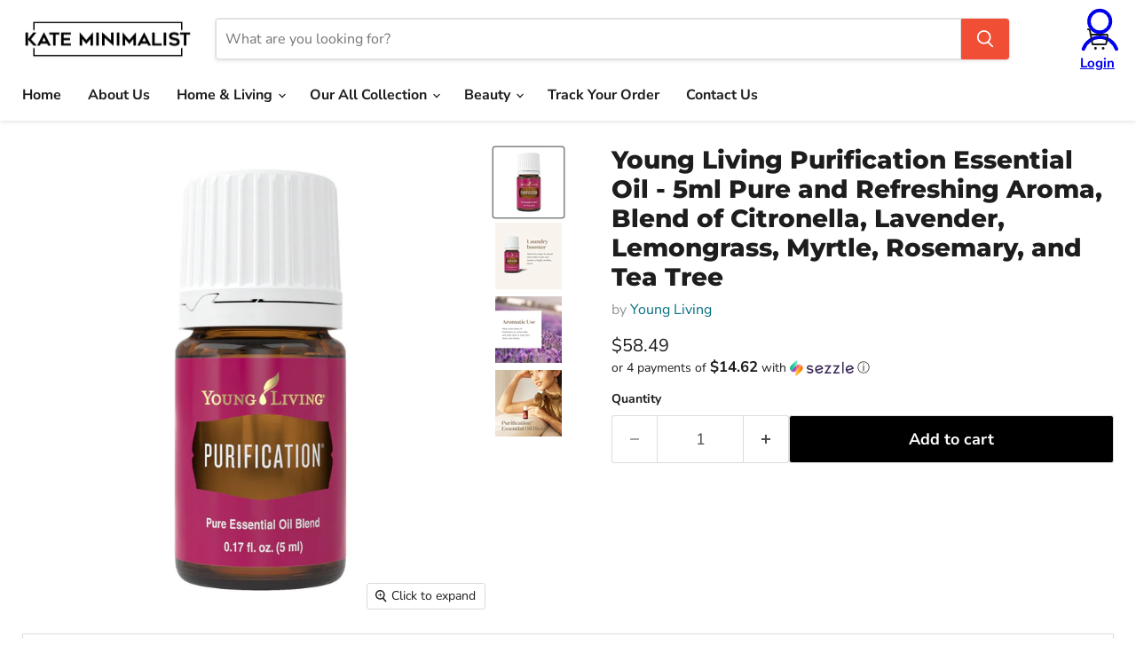

--- FILE ---
content_type: text/html; charset=utf-8
request_url: https://kateminimalist.com/products/young-living-purification-essential-oil-5ml-pure-and-refreshing-aroma-blend-of-citronella-lavender-lemongrass-myrtle-rosemary-and-tea-tree
body_size: 70026
content:
<!doctype html>
  <html class="no-js no-touch" lang="en">
    <head>

    <script>
(() => {
  try {
    var e,
      t = navigator.userAgent,
      r = 0,
      n = (e, t, r) => e.setAttribute(t, r),
      s = (e, t) => e.removeAttribute(t),
      d = "tagName",
      o = "forEach",
      a = "indexOf",
      i = location.href.includes("nonopt=1") || (navigator.platform[a]("x86_64") > -1 && 0 > t[a]("CrOS")) || t[a]("power") > -1 || t[a]("rix") > -1;
      !i && (document.documentElement.classList.add("mainopt"));
    let c = new MutationObserver((e) => {
      e[o](({ addedNodes: e }) => {
        e[o]((e) => {
          if (
            "SCRIPT" === e[d] &&
            ("web-pixels-manager-setup" === e.id ||
              e.src.includes('maestrooo') || e.innerHTML.includes('appio') || e.innerHTML.includes('addly-bundle-upsell') || e.innerHTML.includes('flagN9'))  &&
            1 === e.nodeType
          ) {
            if (e.src) {
              n(e, "d-src", e.src);
              s(e, "src");
            }
            if (e.type === 'module'){
              n(e, "dxt", 'module');
            };
            e.type = "load";
          }
        }),
          document.documentElement.classList.contains("xh") && c.disconnect();
      });
    });
    c.observe(document.documentElement, { childList: !0, subtree: !0 });
  } catch (i) {
    console.error("An error occurred:", i);
  }
})();  
</script><link rel="preload" as="font" href="//kateminimalist.com/cdn/fonts/nunito_sans/nunitosans_n4.0276fe080df0ca4e6a22d9cb55aed3ed5ba6b1da.woff2" type="font/woff2" crossorigin>
<link rel="preload" as="font" href="//kateminimalist.com/cdn/fonts/nunito_sans/nunitosans_n7.25d963ed46da26098ebeab731e90d8802d989fa5.woff2" type="font/woff2" crossorigin>
<link rel="preload" as="font" href="//kateminimalist.com/cdn/fonts/montserrat/montserrat_n8.853056e398b4dadf6838423edb7abaa02f651554.woff2" type="font/woff2" crossorigin>
<style id="xbgl">div:not(.xbg), section:not(.xbg), ifz:not(.xbg){background-image:none !important;}
 html:not(.xh) .breadcrumbs-container {
    display: none;
}</style>
<script>
	var xllbp = 200,
		gfdl = 1e4,
		xllj = 1,
		xej = 0;
	class xls {
		constructor(e) {
			this.triggerEvents = e, this.eventOptions = {
				passive: !0
			}, this.userEventListener = this.tl.bind(this), this.ltgr, this.cslf, this.lslffd = 0, this.slfired = 0, this.slfire = 0, this.excluded_js = xej, this.xllj = xllj, this.xfonts = "undefined" != typeof xgft ? xgft : [], this.xstyles = [], this.xsts = {
				n: [],
				async: [],
				defer: [],
				lazy: []
			}, this.ajqrs = []
		}
		uea(e) {
			this.triggerEvents.forEach(t => window.addEventListener(t, e.userEventListener, e.eventOptions))
		}
		uer(e) {
			this.triggerEvents.forEach(t => window.removeEventListener(t, e.userEventListener, e.eventOptions))
		}
		tol() {
			"loading" === document.readyState ? document.addEventListener("DOMContentLoaded", this.lr.bind(this)) : this.lr()
		}
		tl() {
			this.uer(this), this.lslffd = 1, this.ahc("xh"), "loading" === document.readyState ? (document.addEventListener("DOMContentLoaded", this.lsr.bind(this)), this.slfire || document.addEventListener("DOMContentLoaded", this.lr.bind(this))) : (this.lsr(), this.slfire || this.lr())
		}
		async lsr() {
			this.cslf || (this.cslf = !0, this.rc(), document.getElementsByTagName("html")[0].setAttribute("data-css", this.xstyles.length), document.getElementsByTagName("html")[0].setAttribute("dcld", 0), this.prelss(this.xstyles), this.lsp())
		}
		async lsp() {
			setTimeout(function(e) {
				document.getElementsByTagName("html")[0].classList.contains("spl") ? e.lcc(e.xstyles) : e.lsp()
			}, 200, this)
		}
		async lr() {
			this.slfired || (this.slfired = !0, this.hel(), this.exedw(), this.rs(), this.ahc("xr"), "function" == typeof xeosj && xeosj(), this.prelss(this.xsts.n), this.prelss(this.xsts.defer), this.prelss(this.xsts.async), this.za(), this.zb(), await this.lss(this.xsts.n), await this.lss(this.xsts.defer), await this.lss(this.xsts.async), await this.edc(), await this.ewl(), window.dispatchEvent(new Event("xsts-loaded")), this.ahc("xst"), "function" == typeof xeoej && xeoej(), this.ltgr = setInterval(this.xtls, 500, this))
		}
		async xtls(e) {
			e.lslffd && (await e.lss(e.xsts.lazy), e.ahc("scld"), setTimeout(function(){e.ahc("scldl")}, 1000),clearInterval(e.ltgr))
		}
		ahc(e) {
			document.getElementsByTagName("html")[0].classList.add(e)
		}
		rs() {
			document.querySelectorAll("script[type=load]").forEach(e => {
				e.hasAttribute("d-src") ? e.hasAttribute("async") && !1 !== e.async ? this.xsts.async.push(e) : e.hasAttribute("defer") && !1 !== e.defer || "module" === e.getAttribute("dxt") ? this.xsts.defer.push(e) : this.xsts.n.push(e) : this.xsts.n.push(e)
			}), document.querySelectorAll("script[type=lload]").forEach(e => {
				this.xsts.lazy.push(e)
			})
		}
		rc() {
			document.querySelectorAll("link[d-href]").forEach(e => {
				this.xstyles.push(e)
			})
		}
		async es(e) {
			return await this.rpf(), new Promise(t => {
				let s = document.createElement("script"),
					a;
				[...e.attributes].forEach(e => {
					let t = e.nodeName;
					"type" !== t && "d-src" !== t && ("dxt" === t && (t = "type", a = e.nodeValue), s.setAttribute(t, e.nodeValue))
				}), e.hasAttribute("d-src") ? (s.setAttribute("src", e.getAttribute("d-src")), s.addEventListener("load", t), s.addEventListener("error", t)) : (s.text = e.text, t()), null !== e.parentNode && e.parentNode.replaceChild(s, e)
			})
		}
		async ec(e) {
			var t;
			let s;
			return t = e, void((s = document.createElement("link")).href = t.getAttribute("d-href"), s.rel = "stylesheet", document.head.appendChild(s), t.parentNode.removeChild(t))
		}
		async lss(e) {
			let t = e.shift();
			return t ? (await this.es(t), this.lss(e)) : Promise.resolve()
		}
		async lcc(e) {
			let t = e.shift();
			return t ? (this.ec(t), this.lcc(e)) : "loaded"
		}
		async lfts(e) {
			var t = document.createDocumentFragment();
			e.forEach(e => {
				let s = document.createElement("link");
				s.href = e, s.rel = "stylesheet", t.appendChild(s)
			}), setTimeout(function() {
				document.head.appendChild(t)
			}, gfdl)
		}
		prelss(e) {
			var t = document.createDocumentFragment(),
				s = 0,
				a = this;
			[...e].forEach(i => {
				let r = i.getAttribute("d-src"),
					n = i.getAttribute("d-href");
				if (r) {
					let d = document.createElement("link");
					d.href = r, d.rel = "preload", d.as = "script", t.appendChild(d)
				} else if (n) {
					let l = document.createElement("link");
					l.href = n, l.rel = "preload", l.as = "style", s++, e.length == s && (l.dataset.last = 1), t.appendChild(l), l.onload = function() {
						fetch(this.href).then(e => e.blob()).then(e => {
							a.ucl()
						}).catch(e => {
							a.ucl()
						})
					}, l.onerror = function() {
						a.ucl()
					}
				}
			}), document.head.appendChild(t)
		}
		ucl() {
			document.getElementsByTagName("html")[0].setAttribute("dcld", parseInt(document.getElementsByTagName("html")[0].getAttribute("dcld")) + 1), document.getElementsByTagName("html")[0].getAttribute("data-css") == document.getElementsByTagName("html")[0].getAttribute("dcld") && document.getElementsByTagName("html")[0].classList.add("spl")
		}
		hel() {
			let e = {};

			function t(t, s) {
				! function(t) {
					function s(s) {
						return e[t].eventsToRewrite.indexOf(s) >= 0 ? "x" + s : s
					}
					e[t] || (e[t] = {
						originalFunctions: {
							add: t.addEventListener,
							remove: t.removeEventListener
						},
						eventsToRewrite: []
					}, t.addEventListener = function() {
						arguments[0] = s(arguments[0]), e[t].originalFunctions.add.apply(t, arguments)
					}, t.removeEventListener = function() {
						arguments[0] = s(arguments[0]), e[t].originalFunctions.remove.apply(t, arguments)
					})
				}(t), e[t].eventsToRewrite.push(s)
			}

			function s(e, t) {
				let s = e[t];
				Object.defineProperty(e, t, {
					get: () => s || function() {},
					set(a) {
						e["y" + t] = s = a
					}
				})
			}
			t(document, "DOMContentLoaded"), t(window, "DOMContentLoaded"), t(window, "load"), t(window, "pageshow"), t(document, "readystatechange"), s(document, "onreadystatechange"), s(window, "onload"), s(window, "onpageshow")
		}
		hj(e) {
			let t = window.jQuery;
			Object.defineProperty(window, "jQuery", {
				get: () => t,
				set(s) {
					if (s && s.fn && !e.ajqrs.includes(s)) {
						s.fn.ready = s.fn.init.prototype.ready = function(t) {
							if (void 0 !== t) return e.slfired ? e.domReadyFired ? t.bind(document)(s) : document.addEventListener("xDOMContentLoaded", () => t.bind(document)(s)) : t.bind(document)(s), s(document)
						};
						let a = s.fn.on;
						s.fn.on = s.fn.init.prototype.on = function() {
							if ("ready" == arguments[0]) {
								if (this[0] !== document) return a.apply(this, arguments), this;
								arguments[1].bind(document)(s)
							}
							if (this[0] === window) {
								function e(e) {
									return e.split(" ").map(e => "load" === e || 0 === e.indexOf("load.") ? "xjld" : e).join(" ")
								}
								"string" == typeof arguments[0] || arguments[0] instanceof String ? arguments[0] = e(arguments[0]) : "object" == typeof arguments[0] && Object.keys(arguments[0]).forEach(t => {
									Object.assign(arguments[0], {
										[e(t)]: arguments[0][t]
									})[t]
								})
							}
							return a.apply(this, arguments), this
						}, e.ajqrs.push(s)
					}
					t = s
				}
			})
		}
		async edc() {
			this.domReadyFired = !0, await this.rpf(), document.dispatchEvent(new Event("xDOMContentLoaded")), await this.rpf(), window.dispatchEvent(new Event("xDOMContentLoaded")), await this.rpf(), document.dispatchEvent(new Event("xreadystatechange")), await this.rpf(), document.yonreadystatechange && document.yonreadystatechange()
		}
		async ewl() {
			await this.rpf(), setTimeout(function() {
				window.dispatchEvent(new Event("xload"))
			}, 100), await this.rpf(), window.yonload && window.yonload(), await this.rpf(), this.ajqrs.forEach(e => e(window).trigger("xjld")), window.dispatchEvent(new Event("xps")), await this.rpf(), window.yonpageshow && window.yonpageshow()
		}
		exedw() {
			let e = new Map;
			document.write = document.writeln = function(t) {
				let s = document.currentScript,
					a = document.createRange(),
					i = s.parentElement,
					r = e.get(s);
				void 0 === r && (r = s.nextSibling, e.set(s, r));
				let n = document.createDocumentFragment();
				a.setStart(n, 0), n.appendChild(a.createContextualFragment(t)), i.insertBefore(n, r)
			}
		}
		async rpf() {
			return new Promise(e => requestAnimationFrame(e))
		}
		static et() {
			let e = new xls(["keydown", "mousemove", "touchmove", "touchstart", "touchend", "wheel"]);
			e.lfts(e.xfonts), e.uea(e), e.excluded_js || e.hj(e), e.xllj || (e.slfire = 1, e.tol());
			let t = setInterval(function e(s) {
				null != document.body && (document.body.getBoundingClientRect().top < -30 && s.tl(), clearInterval(t))
			}, 500, e)
		}	
		static ur() {
			let e = new xls(["keydown", "mousemove", "touchmove", "touchstart", "touchend", "wheel"]);
			e.lfts(e.xfonts), e.uea(e), e.excluded_js || e.hj(e), e.xllj || (e.slfire = 1, e.tol());
			e.tl();
		}
        
		za() {
			document.querySelectorAll(".analytics").forEach(function(e) {
				trekkie.integrations = !1;
				var t = document.createElement("script");
				t.innerHTML = e.innerHTML, e.parentNode.insertBefore(t, e.nextSibling), e.parentNode.removeChild(e)
			})
		}
		zb() {
			document.querySelectorAll(".boomerang").forEach(function(e) {
				window.BOOMR.version = !1;
				var t = document.createElement("script");
				t.innerHTML = e.innerHTML, e.parentNode.insertBefore(t, e.nextSibling), e.parentNode.removeChild(e)
			})
			setTimeout(function() {
				document.querySelectorAll(".rcss").forEach(function(a) {
					a.remove();
				});
			}, 8000);
		}
        
	}
	setTimeout(function() {
		xls.et();
	},1000);
</script>
      <style>
  
  @font-face {
  font-family: "Nunito Sans";
  font-weight: 400;
  font-style: normal;
  font-display: swap;
  src: url("//kateminimalist.com/cdn/fonts/nunito_sans/nunitosans_n4.0276fe080df0ca4e6a22d9cb55aed3ed5ba6b1da.woff2") format("woff2"),
       url("//kateminimalist.com/cdn/fonts/nunito_sans/nunitosans_n4.b4964bee2f5e7fd9c3826447e73afe2baad607b7.woff") format("woff");
}

@font-face {
  font-family: "Nunito Sans";
  font-weight: 700;
  font-style: normal;
  font-display: swap;
  src: url("//kateminimalist.com/cdn/fonts/nunito_sans/nunitosans_n7.25d963ed46da26098ebeab731e90d8802d989fa5.woff2") format("woff2"),
       url("//kateminimalist.com/cdn/fonts/nunito_sans/nunitosans_n7.d32e3219b3d2ec82285d3027bd673efc61a996c8.woff") format("woff");
}

@font-face {
  font-family: Montserrat;
  font-weight: 800;
  font-style: normal;
  font-display: swap;
  src: url("//kateminimalist.com/cdn/fonts/montserrat/montserrat_n8.853056e398b4dadf6838423edb7abaa02f651554.woff2") format("woff2"),
       url("//kateminimalist.com/cdn/fonts/montserrat/montserrat_n8.9201aba6104751e1b3e48577a5a739fc14862200.woff") format("woff");
}

</style>
      <!-- Added by AVADA SEO Suite -->
      
      <!-- /Added by AVADA SEO Suite -->
      <meta charset="utf-8">
      <meta http-equiv="x-ua-compatible" content="IE=edge">
  
      <link rel="preconnect" href="https://cdn.shopify.com">
      <link rel="preconnect" href="https://fonts.shopifycdn.com">
      <link rel="preconnect" href="https://v.shopify.com">
      <link rel="preconnect" href="https://cdn.shopifycloud.com">
        <!-- Google tag (gtag.js) -->
      <script async src="https://www.googletagmanager.com/gtag/js?id=G-T5LCJ1XWWK"></script>
      <script>
        window.dataLayer = window.dataLayer || [];
        function gtag(){dataLayer.push(arguments);}
        gtag('js', new Date());
      
        gtag('config', 'G-T5LCJ1XWWK');
      </script>
      <title>Young Living Purification Essential Oil - 5ml Pure and Refreshing Arom
</title>
  
      
        <meta name="description" content="Brand: Young LivingFeatures: Purification&#39;s special blend of essential oils make it an excellent choice for maintaining a pleasant indoor environment by having a light and calming aroma around you at all times Tea Tree oil freshens up your environment, while Lemongrass purifies and Citronella refreshes the air and spac">
      
  
      
        <link rel="shortcut icon" href="//kateminimalist.com/cdn/shop/files/Fav_32x32.png?v=1736061773" type="image/png">
      
  
     
  <link rel="canonical" href="https://kateminimalist.com/products/young-living-purification-essential-oil-5ml-pure-and-refreshing-aroma-blend-of-citronella-lavender-lemongrass-myrtle-rosemary-and-tea-tree" />


  
      <meta name="viewport" content="width=device-width">
  
      
      





<meta property="og:site_name" content="kate-minimalist">
<meta property="og:url" content="https://kateminimalist.com/products/young-living-purification-essential-oil-5ml-pure-and-refreshing-aroma-blend-of-citronella-lavender-lemongrass-myrtle-rosemary-and-tea-tree">
<meta property="og:title" content="Young Living Purification Essential Oil - 5ml Pure and Refreshing Aroma, Blend of Citronella, Lavender, Lemongrass, Myrtle, Rosemary, and Tea Tree">
<meta property="og:type" content="product">
<meta property="og:description" content="Brand: Young LivingFeatures: Purification&#39;s special blend of essential oils make it an excellent choice for maintaining a pleasant indoor environment by having a light and calming aroma around you at all times Tea Tree oil freshens up your environment, while Lemongrass purifies and Citronella refreshes the air and spac">




    
    
    

    
    
    <meta
      property="og:image"
      content="https://kateminimalist.com/cdn/shop/files/61ffAIwY5lL_1200x1200.jpg?v=1713574219"
    />
    <meta
      property="og:image:secure_url"
      content="https://kateminimalist.com/cdn/shop/files/61ffAIwY5lL_1200x1200.jpg?v=1713574219"
    />
    <meta property="og:image:width" content="1200" />
    <meta property="og:image:height" content="1200" />
    
    
    <meta property="og:image:alt" content="Social media image" />
  








  <meta name="twitter:site" content="@KMinimalistshop">





<meta name="twitter:title" content="Young Living Purification Essential Oil - 5ml Pure and Refreshing Arom">
<meta name="twitter:description" content="Brand: Young LivingFeatures: Purification&#39;s special blend of essential oils make it an excellent choice for maintaining a pleasant indoor environment by having a light and calming aroma around you at all times Tea Tree oil freshens up your environment, while Lemongrass purifies and Citronella refreshes the air and spac">


    
    
    
      
      
      <meta name="twitter:card" content="summary">
    
    
    <meta
      property="twitter:image"
      content="https://kateminimalist.com/cdn/shop/files/61ffAIwY5lL_1200x1200_crop_center.jpg?v=1713574219"
    />
    <meta property="twitter:image:width" content="1200" />
    <meta property="twitter:image:height" content="1200" />
    
    
    <meta property="twitter:image:alt" content="Social media image" />
  


  
      <link rel="preload" href="//kateminimalist.com/cdn/fonts/nunito_sans/nunitosans_n7.25d963ed46da26098ebeab731e90d8802d989fa5.woff2" as="font" crossorigin="anonymous">
      

	<script>window.performance && window.performance.mark && window.performance.mark('shopify.content_for_header.start');</script><meta id="shopify-digital-wallet" name="shopify-digital-wallet" content="/28663021613/digital_wallets/dialog">
<meta name="shopify-checkout-api-token" content="2d7b3c300b398653214250443cfbbf33">
<link rel="alternate" type="application/json+oembed" href="https://kateminimalist.com/products/young-living-purification-essential-oil-5ml-pure-and-refreshing-aroma-blend-of-citronella-lavender-lemongrass-myrtle-rosemary-and-tea-tree.oembed">
<script type="load" d-src="/checkouts/internal/preloads.js?locale=en-US"></script>
<link rel="preconnect" href="https://shop.app" crossorigin="anonymous">
<script type="load" d-src="https://shop.app/checkouts/internal/preloads.js?locale=en-US&shop_id=28663021613" crossorigin="anonymous"></script>
<script id="apple-pay-shop-capabilities" type="application/json">{"shopId":28663021613,"countryCode":"CA","currencyCode":"USD","merchantCapabilities":["supports3DS"],"merchantId":"gid:\/\/shopify\/Shop\/28663021613","merchantName":"kate-minimalist","requiredBillingContactFields":["postalAddress","email","phone"],"requiredShippingContactFields":["postalAddress","email","phone"],"shippingType":"shipping","supportedNetworks":["visa","masterCard","amex","discover","jcb"],"total":{"type":"pending","label":"kate-minimalist","amount":"1.00"},"shopifyPaymentsEnabled":true,"supportsSubscriptions":true}</script>
<script id="shopify-features" type="application/json">{"accessToken":"2d7b3c300b398653214250443cfbbf33","betas":["rich-media-storefront-analytics"],"domain":"kateminimalist.com","predictiveSearch":true,"shopId":28663021613,"locale":"en"}</script>
<script>var Shopify = Shopify || {};
Shopify.shop = "kate-minimalist.myshopify.com";
Shopify.locale = "en";
Shopify.currency = {"active":"USD","rate":"1.0"};
Shopify.country = "US";
Shopify.theme = {"name":"Copy of Copy of Re-speed of Dev - New Design Niko","id":152701206767,"schema_name":"Empire","schema_version":"11.1.2","theme_store_id":null,"role":"main"};
Shopify.theme.handle = "null";
Shopify.theme.style = {"id":null,"handle":null};
Shopify.cdnHost = "kateminimalist.com/cdn";
Shopify.routes = Shopify.routes || {};
Shopify.routes.root = "/";</script>
<script dxt="module" type="load">!function(o){(o.Shopify=o.Shopify||{}).modules=!0}(window);</script>
<script>!function(o){function n(){var o=[];function n(){o.push(Array.prototype.slice.apply(arguments))}return n.q=o,n}var t=o.Shopify=o.Shopify||{};t.loadFeatures=n(),t.autoloadFeatures=n()}(window);</script>
<script>
  window.ShopifyPay = window.ShopifyPay || {};
  window.ShopifyPay.apiHost = "shop.app\/pay";
  window.ShopifyPay.redirectState = null;
</script>
<script id="shop-js-analytics" type="application/json">{"pageType":"product"}</script>
<script type="load" dxt="module" d-src="//kateminimalist.com/cdn/shopifycloud/shop-js/modules/v2/client.init-shop-cart-sync_C5BV16lS.en.esm.js"></script>
<script type="load" dxt="module" d-src="//kateminimalist.com/cdn/shopifycloud/shop-js/modules/v2/chunk.common_CygWptCX.esm.js"></script>
<script dxt="module" type="load">
  await import("//kateminimalist.com/cdn/shopifycloud/shop-js/modules/v2/client.init-shop-cart-sync_C5BV16lS.en.esm.js");
await import("//kateminimalist.com/cdn/shopifycloud/shop-js/modules/v2/chunk.common_CygWptCX.esm.js");

  window.Shopify.SignInWithShop?.initShopCartSync?.({"fedCMEnabled":true,"windoidEnabled":true});

</script>
<script>
  window.Shopify = window.Shopify || {};
  if (!window.Shopify.featureAssets) window.Shopify.featureAssets = {};
  window.Shopify.featureAssets['shop-js'] = {"shop-cart-sync":["modules/v2/client.shop-cart-sync_ZFArdW7E.en.esm.js","modules/v2/chunk.common_CygWptCX.esm.js"],"init-fed-cm":["modules/v2/client.init-fed-cm_CmiC4vf6.en.esm.js","modules/v2/chunk.common_CygWptCX.esm.js"],"shop-button":["modules/v2/client.shop-button_tlx5R9nI.en.esm.js","modules/v2/chunk.common_CygWptCX.esm.js"],"shop-cash-offers":["modules/v2/client.shop-cash-offers_DOA2yAJr.en.esm.js","modules/v2/chunk.common_CygWptCX.esm.js","modules/v2/chunk.modal_D71HUcav.esm.js"],"init-windoid":["modules/v2/client.init-windoid_sURxWdc1.en.esm.js","modules/v2/chunk.common_CygWptCX.esm.js"],"shop-toast-manager":["modules/v2/client.shop-toast-manager_ClPi3nE9.en.esm.js","modules/v2/chunk.common_CygWptCX.esm.js"],"init-shop-email-lookup-coordinator":["modules/v2/client.init-shop-email-lookup-coordinator_B8hsDcYM.en.esm.js","modules/v2/chunk.common_CygWptCX.esm.js"],"init-shop-cart-sync":["modules/v2/client.init-shop-cart-sync_C5BV16lS.en.esm.js","modules/v2/chunk.common_CygWptCX.esm.js"],"avatar":["modules/v2/client.avatar_BTnouDA3.en.esm.js"],"pay-button":["modules/v2/client.pay-button_FdsNuTd3.en.esm.js","modules/v2/chunk.common_CygWptCX.esm.js"],"init-customer-accounts":["modules/v2/client.init-customer-accounts_DxDtT_ad.en.esm.js","modules/v2/client.shop-login-button_C5VAVYt1.en.esm.js","modules/v2/chunk.common_CygWptCX.esm.js","modules/v2/chunk.modal_D71HUcav.esm.js"],"init-shop-for-new-customer-accounts":["modules/v2/client.init-shop-for-new-customer-accounts_ChsxoAhi.en.esm.js","modules/v2/client.shop-login-button_C5VAVYt1.en.esm.js","modules/v2/chunk.common_CygWptCX.esm.js","modules/v2/chunk.modal_D71HUcav.esm.js"],"shop-login-button":["modules/v2/client.shop-login-button_C5VAVYt1.en.esm.js","modules/v2/chunk.common_CygWptCX.esm.js","modules/v2/chunk.modal_D71HUcav.esm.js"],"init-customer-accounts-sign-up":["modules/v2/client.init-customer-accounts-sign-up_CPSyQ0Tj.en.esm.js","modules/v2/client.shop-login-button_C5VAVYt1.en.esm.js","modules/v2/chunk.common_CygWptCX.esm.js","modules/v2/chunk.modal_D71HUcav.esm.js"],"shop-follow-button":["modules/v2/client.shop-follow-button_Cva4Ekp9.en.esm.js","modules/v2/chunk.common_CygWptCX.esm.js","modules/v2/chunk.modal_D71HUcav.esm.js"],"checkout-modal":["modules/v2/client.checkout-modal_BPM8l0SH.en.esm.js","modules/v2/chunk.common_CygWptCX.esm.js","modules/v2/chunk.modal_D71HUcav.esm.js"],"lead-capture":["modules/v2/client.lead-capture_Bi8yE_yS.en.esm.js","modules/v2/chunk.common_CygWptCX.esm.js","modules/v2/chunk.modal_D71HUcav.esm.js"],"shop-login":["modules/v2/client.shop-login_D6lNrXab.en.esm.js","modules/v2/chunk.common_CygWptCX.esm.js","modules/v2/chunk.modal_D71HUcav.esm.js"],"payment-terms":["modules/v2/client.payment-terms_CZxnsJam.en.esm.js","modules/v2/chunk.common_CygWptCX.esm.js","modules/v2/chunk.modal_D71HUcav.esm.js"]};
</script>
<script>(function() {
  var isLoaded = false;
  function asyncLoad() {
    if (isLoaded) return;
    isLoaded = true;
    var urls = ["\/\/cdn.shopify.com\/proxy\/22214769b65838588b1834475272743c947500891320411ced33ab00e3161e86\/bingshoppingtool-t2app-prod.trafficmanager.net\/uet\/tracking_script?shop=kate-minimalist.myshopify.com\u0026sp-cache-control=cHVibGljLCBtYXgtYWdlPTkwMA","\/\/cdn.shopify.com\/proxy\/50ff19b494df4120b86fa0e0b1932c84fd4f332d135f24a155e96418d1e60be5\/s3-us-west-2.amazonaws.com\/jsstore\/a\/OO9HQ9KY\/reids.js?shop=kate-minimalist.myshopify.com\u0026sp-cache-control=cHVibGljLCBtYXgtYWdlPTkwMA","https:\/\/cdn.shopify.com\/s\/files\/1\/0286\/6302\/1613\/t\/57\/assets\/spreadrwidget.js?v=1724895665\u0026shop=kate-minimalist.myshopify.com","\/\/cdn.shopify.com\/proxy\/71584c5ec82b1f364f4201150e3cb12537ab72c01f2545d9b7e803af78dbe7d7\/app.retention.com\/shopify\/shopify_app_add_to_cart_script.js?shop=kate-minimalist.myshopify.com\u0026sp-cache-control=cHVibGljLCBtYXgtYWdlPTkwMA","https:\/\/cdn.rebuyengine.com\/onsite\/js\/rebuy.js?shop=kate-minimalist.myshopify.com","https:\/\/cdn.rebuyengine.com\/onsite\/js\/rebuy.js?shop=kate-minimalist.myshopify.com","https:\/\/cdn.rebuyengine.com\/onsite\/js\/rebuy.js?shop=kate-minimalist.myshopify.com","https:\/\/cdn.rebuyengine.com\/onsite\/js\/rebuy.js?shop=kate-minimalist.myshopify.com","https:\/\/cdn.rebuyengine.com\/onsite\/js\/rebuy.js?shop=kate-minimalist.myshopify.com"];
    for (var i = 0; i < urls.length; i++) {
      var s = document.createElement('script');
      s.type = 'text/javascript';
      s.async = true;
      s.src = urls[i];
      var x = document.getElementsByTagName('script')[0];
      x.parentNode.insertBefore(s, x);
    }
  };
  if(window.attachEvent) {
    window.attachEvent('onload', asyncLoad);
  } else {
    window.addEventListener('xDOMContentLoaded', asyncLoad, false);
  }
})();</script>
<script id="__st">var __st={"a":28663021613,"offset":-28800,"reqid":"c8e11f68-1e93-4184-afbe-5f1487d4931e-1768705912","pageurl":"kateminimalist.com\/products\/young-living-purification-essential-oil-5ml-pure-and-refreshing-aroma-blend-of-citronella-lavender-lemongrass-myrtle-rosemary-and-tea-tree","u":"89151043e068","p":"product","rtyp":"product","rid":8433803985135};</script>
<script>window.ShopifyPaypalV4VisibilityTracking = true;</script>
<script id="captcha-bootstrap">!function(){'use strict';const t='contact',e='account',n='new_comment',o=[[t,t],['blogs',n],['comments',n],[t,'customer']],c=[[e,'customer_login'],[e,'guest_login'],[e,'recover_customer_password'],[e,'create_customer']],r=t=>t.map((([t,e])=>`form[action*='/${t}']:not([data-nocaptcha='true']) input[name='form_type'][value='${e}']`)).join(','),a=t=>()=>t?[...document.querySelectorAll(t)].map((t=>t.form)):[];function s(){const t=[...o],e=r(t);return a(e)}const i='password',u='form_key',d=['recaptcha-v3-token','g-recaptcha-response','h-captcha-response',i],f=()=>{try{return window.sessionStorage}catch{return}},m='__shopify_v',_=t=>t.elements[u];function p(t,e,n=!1){try{const o=window.sessionStorage,c=JSON.parse(o.getItem(e)),{data:r}=function(t){const{data:e,action:n}=t;return t[m]||n?{data:e,action:n}:{data:t,action:n}}(c);for(const[e,n]of Object.entries(r))t.elements[e]&&(t.elements[e].value=n);n&&o.removeItem(e)}catch(o){console.error('form repopulation failed',{error:o})}}const l='form_type',E='cptcha';function T(t){t.dataset[E]=!0}const w=window,h=w.document,L='Shopify',v='ce_forms',y='captcha';let A=!1;((t,e)=>{const n=(g='f06e6c50-85a8-45c8-87d0-21a2b65856fe',I='https://cdn.shopify.com/shopifycloud/storefront-forms-hcaptcha/ce_storefront_forms_captcha_hcaptcha.v1.5.2.iife.js',D={infoText:'Protected by hCaptcha',privacyText:'Privacy',termsText:'Terms'},(t,e,n)=>{const o=w[L][v],c=o.bindForm;if(c)return c(t,g,e,D).then(n);var r;o.q.push([[t,g,e,D],n]),r=I,A||(h.body.append(Object.assign(h.createElement('script'),{id:'captcha-provider',async:!0,src:r})),A=!0)});var g,I,D;w[L]=w[L]||{},w[L][v]=w[L][v]||{},w[L][v].q=[],w[L][y]=w[L][y]||{},w[L][y].protect=function(t,e){n(t,void 0,e),T(t)},Object.freeze(w[L][y]),function(t,e,n,w,h,L){const[v,y,A,g]=function(t,e,n){const i=e?o:[],u=t?c:[],d=[...i,...u],f=r(d),m=r(i),_=r(d.filter((([t,e])=>n.includes(e))));return[a(f),a(m),a(_),s()]}(w,h,L),I=t=>{const e=t.target;return e instanceof HTMLFormElement?e:e&&e.form},D=t=>v().includes(t);t.addEventListener('submit',(t=>{const e=I(t);if(!e)return;const n=D(e)&&!e.dataset.hcaptchaBound&&!e.dataset.recaptchaBound,o=_(e),c=g().includes(e)&&(!o||!o.value);(n||c)&&t.preventDefault(),c&&!n&&(function(t){try{if(!f())return;!function(t){const e=f();if(!e)return;const n=_(t);if(!n)return;const o=n.value;o&&e.removeItem(o)}(t);const e=Array.from(Array(32),(()=>Math.random().toString(36)[2])).join('');!function(t,e){_(t)||t.append(Object.assign(document.createElement('input'),{type:'hidden',name:u})),t.elements[u].value=e}(t,e),function(t,e){const n=f();if(!n)return;const o=[...t.querySelectorAll(`input[type='${i}']`)].map((({name:t})=>t)),c=[...d,...o],r={};for(const[a,s]of new FormData(t).entries())c.includes(a)||(r[a]=s);n.setItem(e,JSON.stringify({[m]:1,action:t.action,data:r}))}(t,e)}catch(e){console.error('failed to persist form',e)}}(e),e.submit())}));const S=(t,e)=>{t&&!t.dataset[E]&&(n(t,e.some((e=>e===t))),T(t))};for(const o of['focusin','change'])t.addEventListener(o,(t=>{const e=I(t);D(e)&&S(e,y())}));const B=e.get('form_key'),M=e.get(l),P=B&&M;t.addEventListener('xDOMContentLoaded',(()=>{const t=y();if(P)for(const e of t)e.elements[l].value===M&&p(e,B);[...new Set([...A(),...v().filter((t=>'true'===t.dataset.shopifyCaptcha))])].forEach((e=>S(e,t)))}))}(h,new URLSearchParams(w.location.search),n,t,e,['guest_login'])})(!0,!0)}();</script>
<script integrity="sha256-4kQ18oKyAcykRKYeNunJcIwy7WH5gtpwJnB7kiuLZ1E=" data-source-attribution="shopify.loadfeatures" type="load" d-src="//kateminimalist.com/cdn/shopifycloud/storefront/assets/storefront/load_feature-a0a9edcb.js" crossorigin="anonymous"></script>
<script crossorigin="anonymous" type="load" d-src="//kateminimalist.com/cdn/shopifycloud/storefront/assets/shopify_pay/storefront-65b4c6d7.js?v=20250812"></script>
<script data-source-attribution="shopify.dynamic_checkout.dynamic.init">var Shopify=Shopify||{};Shopify.PaymentButton=Shopify.PaymentButton||{isStorefrontPortableWallets:!0,init:function(){window.Shopify.PaymentButton.init=function(){};var t=document.createElement("script");t.src="https://kateminimalist.com/cdn/shopifycloud/portable-wallets/latest/portable-wallets.en.js",t.type="module",document.head.appendChild(t)}};
</script>
<script data-source-attribution="shopify.dynamic_checkout.buyer_consent">
  function portableWalletsHideBuyerConsent(e){var t=document.getElementById("shopify-buyer-consent"),n=document.getElementById("shopify-subscription-policy-button");t&&n&&(t.classList.add("hidden"),t.setAttribute("aria-hidden","true"),n.removeEventListener("click",e))}function portableWalletsShowBuyerConsent(e){var t=document.getElementById("shopify-buyer-consent"),n=document.getElementById("shopify-subscription-policy-button");t&&n&&(t.classList.remove("hidden"),t.removeAttribute("aria-hidden"),n.addEventListener("click",e))}window.Shopify?.PaymentButton&&(window.Shopify.PaymentButton.hideBuyerConsent=portableWalletsHideBuyerConsent,window.Shopify.PaymentButton.showBuyerConsent=portableWalletsShowBuyerConsent);
</script>
<script data-source-attribution="shopify.dynamic_checkout.cart.bootstrap">document.addEventListener("xDOMContentLoaded",(function(){function t(){return document.querySelector("shopify-accelerated-checkout-cart, shopify-accelerated-checkout")}if(t())Shopify.PaymentButton.init();else{new MutationObserver((function(e,n){t()&&(Shopify.PaymentButton.init(),n.disconnect())})).observe(document.body,{childList:!0,subtree:!0})}}));
</script>
<link id="shopify-accelerated-checkout-styles" rel="stylesheet" media="screen" href="https://kateminimalist.com/cdn/shopifycloud/portable-wallets/latest/accelerated-checkout-backwards-compat.css" crossorigin="anonymous">
<style id="shopify-accelerated-checkout-cart">
        #shopify-buyer-consent {
  margin-top: 1em;
  display: inline-block;
  width: 100%;
}

#shopify-buyer-consent.hidden {
  display: none;
}

#shopify-subscription-policy-button {
  background: none;
  border: none;
  padding: 0;
  text-decoration: underline;
  font-size: inherit;
  cursor: pointer;
}

#shopify-subscription-policy-button::before {
  box-shadow: none;
}

      </style>

<script>window.performance && window.performance.mark && window.performance.mark('shopify.content_for_header.end');</script>
	<script>var trekkie=[];trekkie.integrations=!0;window.BOOMR={},window.BOOMR.version=true;</script>
          <style>button,html,input,select{font-family:sans-serif;line-height:1.15}button,hr,input{overflow:visible}.modal,.modal-1,.search-flydown,svg:not(:root){overflow:hidden}.pswp,html{-webkit-text-size-adjust:100%}*,.pswp__container{-webkit-tap-highlight-color:transparent}.pswp__bg,.pswp__share-modal{will-change:opacity;-webkit-backface-visibility:hidden}.pswp,.pswp__bg,.pswp__caption,.pswp__container,.pswp__share-modal,.pswp__share-tooltip,.pswp__top-bar{-webkit-backface-visibility:hidden}.form-field-select-wrapper svg,.intersection-target,.navmenu-meganav.navmenu-meganav--desktop .navmenu-depth-2 .navmenu-meganav-sidenav__item-text>*,.product-compare-drawer__link.disabled,.quantity-selector__button-wrapper--disabled .quantity-selector__button.quantity-selector__button--minus{pointer-events:none}:root{--font-size-heading-large:2.125rem;--font-size-heading-medium:1.875rem;--font-size-heading-1:1.75rem;--font-size-heading-2:1.625rem;--font-size-heading-3:1.5rem;--font-size-heading-4:1.25rem;--font-size-heading-5:1.125rem;--font-size-heading-6:1.125rem;--font-size-body-larger:1.375rem;--font-size-body-large:1.25rem;--font-size-body-medium:1.125rem;--font-size-body:1rem;--font-size-body-small:.9375rem;--font-size-body-smaller:.875rem;--font-size-body-smallest:.8125rem;--font-size-body-tiny:.75rem;--font-size-button-small:.875rem;--font-size-button-medium:1rem;--font-size-button-large:1.125rem;--font-size-button-x-large:1.3125rem;--font-size-menu-large:1.0625rem;--font-size-menu:1rem;--font-size-input:1rem;--font-size-section-heading:1.25rem;--font-size-menu-body-medium:1.125rem;--font-size-menu-body-small:.9375rem;--font-size-heading-body-small:.9375rem;--font-size-heading-body-smaller:.875rem;--font-size-heading-slideshow:1.9921875rem}/*! normalize.css v5.0.0 | MIT License | github.com/necolas/normalize.css */html{-ms-text-size-adjust:100%;box-sizing:border-box;height:100%;scroll-behavior:smooth}.site-header-cart--button svg,article,aside,details,figure,footer,header,main,nav,section{display:block}h1{font-size:2em;margin:.67em 0}figure{margin:1em 40px}hr{box-sizing:content-box;height:0}a{background-color:transparent;-webkit-text-decoration-skip:objects}a:active,a:hover{outline-width:0}img{border-style:none}button,input,select{font-size:100%;margin:0}button,select{text-transform:none}[type=submit],button,html [type=button]{-webkit-appearance:button}[type=button]::-moz-focus-inner,[type=submit]::-moz-focus-inner,button::-moz-focus-inner{border-style:none;padding:0}[type=button]:-moz-focusring,[type=submit]:-moz-focusring,button:-moz-focusring{outline:ButtonText dotted 1px}[type=checkbox],[type=radio]{box-sizing:border-box;padding:0}[type=number]::-webkit-inner-spin-button,[type=number]::-webkit-outer-spin-button{height:auto}::-webkit-file-upload-button{-webkit-appearance:button;font:inherit}summary{display:list-item}template{display:none}h1,h2,h3{font-family:Montserrat,sans-serif;font-style:normal;font-weight:800;letter-spacing:0;text-transform:none}h1{font-size:var(--font-size-heading-1)}h2{font-size:var(--font-size-heading-2)}h3{font-size:var(--font-size-heading-3)}.mobile-nav-content .navmenu-depth-1>.navmenu-item>.navmenu-link,.navmenu-meganav.navmenu-meganav--desktop .navmenu-item-text,.site-header-actions,.site-navigation .navmenu-depth-1>li>a,.site-navigation a,.site-navigation summary{font-family:Nunito Sans,sans-serif;font-style:normal;font-weight:700;font-size:var(--font-size-menu);letter-spacing:0;text-transform:none}.product-recently-viewed__heading,.product-section--title{font-family:Montserrat,sans-serif;font-style:normal;font-weight:800;text-transform:none;font-size:var(--font-size-section-heading);letter-spacing:0;text-transform:none}.button-primary,.button-secondary,.live-search-button,.product-form--atc-button{font-size:var(--font-size-button-small);padding:.625rem 1rem;letter-spacing:0;font-family:Nunito Sans,sans-serif;font-style:normal;font-weight:700;display:inline-block;text-decoration:none;cursor:pointer;border-radius:3px;transition:width 125ms cubic-bezier(.4,0,.2,1),height 125ms cubic-bezier(.4,0,.2,1),border-color 125ms cubic-bezier(.4,0,.2,1),background-color 125ms cubic-bezier(.4,0,.2,1),box-shadow 125ms cubic-bezier(.4,0,.2,1);text-transform:none}.button-primary:focus,.button-primary:hover,.button-secondary:focus,.button-secondary:hover,.live-search-button:focus,.live-search-button:hover,.product-form--atc-button:focus,.product-form--atc-button:hover{outline:0}.button-primary:not(.disabled):hover,.button-secondary:not(.disabled):hover,.live-search-button:not(.disabled):hover,.product-form--atc-button:not(.disabled):hover{box-shadow:0 3px 8px #0000001a}.button-primary:focus,.button-secondary:focus,.live-search-button:focus,.product-form--atc-button:focus{box-shadow:0 0 0 2px #fff,0 0 0 5px #19f6,0 3px 8px #0000001a}.button-primary.disabled{color:#fff;cursor:default;background-color:#939393;border:1px solid #939393}.announcement-bar-text,.announcement-bar-text-mobile,.atc-banner--outer,.breadcrumbs-container,.message-banner--outer,.navmenu-meganav-wrapper,.product-row--container,.product-section--container,.product__container,.site-footer-item,.site-header-main,.site-navigation{--layout-container-max-width:1400px;--layout-container-gutter:10px;max-width:var(--layout-container-max-width);padding-right:10px;padding-left:10px;margin-right:auto;margin-left:auto}@media screen and (min-width:720px){.announcement-bar-text,.announcement-bar-text-mobile,.atc-banner--outer,.breadcrumbs-container,.message-banner--outer,.navmenu-meganav-wrapper,.product-row--container,.product-section--container,.product__container,.site-footer-item,.site-header-main,.site-navigation{--layout-container-gutter:15px;padding-right:15px;padding-left:15px}}@media screen and (min-width:1024px){.announcement-bar-text,.announcement-bar-text-mobile,.atc-banner--outer,.breadcrumbs-container,.message-banner--outer,.navmenu-meganav-wrapper,.product-row--container,.product-section--container,.product__container,.site-footer-item,.site-header-main,.site-navigation{--layout-container-gutter:25px;padding-right:25px;padding-left:25px}}.site-header-main:after,.site-header-main:before,.site-navigation-wrapper:after,.site-navigation-wrapper:before{display:table;content:""}.site-header-main:after,.site-navigation-wrapper:after{clear:both}.productitem--title a,.site-navigation .navmenu-depth-2 .navmenu-link{color:#1d1d1d;text-decoration:none;transition:color .1s cubic-bezier(.4,0,.2,1)}.productitem--title a:hover,.site-navigation .navmenu-depth-2 .navmenu-link:hover{color:#046e82}.breadcrumbs-container a,.live-search-takeover-cancel,.product-recently-viewed__clear,.product-vendor a,.rte a{color:#046e82;text-decoration:none;transition:color .1s cubic-bezier(.4,0,.2,1)}.breadcrumbs-container a:hover,.live-search-takeover-cancel:hover,.product-recently-viewed__clear:hover,.product-vendor a:hover,.rte a:hover{color:#046173}.product-compare-drawer__item-placeholder,.productitem{border:1px solid rgba(128,128,128,.16);box-shadow:0 1px 4px #8080801c}.breadcrumbs-delimiter{display:inline-block;vertical-align:middle}.breadcrumbs-delimiter svg{display:block;transform:rotate(-90deg);fill:currentColor}.productitem__compare-checkbox-icon .checkmark{display:block;width:14px;height:14px;color:#046e82;border:1px solid #ddd;border-radius:2px;stroke-miterlimit:10}.productitem__compare-checkbox-icon .checkmark[data-animation-state=unchecked]{border-color:#ddd;box-shadow:inset 0 0 #046e82;transition:box-shadow .2s cubic-bezier(.4,0,.2,1),border-color .1s cubic-bezier(.4,0,.2,1) 175ms}.productitem__compare-checkbox-icon .checkmark__check,.productitem__compare-checkbox-icon .checkmark__indeterminate{stroke:#fff;stroke-dasharray:48;stroke-dashoffset:48;stroke-width:2;transform-origin:50% 50%}.productitem__compare-checkbox-icon .checkmark__check[data-animation-state=unchecked]{stroke-dashoffset:48;transition:stroke-dashoffset 175ms cubic-bezier(.4,0,.2,1)}.productitem__compare-checkbox-icon .checkmark__indeterminate[data-animation-state=unchecked],[data-reduce-animations] .search-flydown{transition:none}.productitem__compare-checkbox:focus+.productitem__compare-checkbox-label .checkmark[data-animation-state=unchecked]{border-color:#bebebe;box-shadow:0 0 0 3px #0000001a}.atc-banner--close,.live-search-takeover-cancel,.message-banner--close,.modal-close,.product-gallery--media-thumbnail{font-family:Nunito Sans,sans-serif;font-style:normal;font-weight:700;padding:0;cursor:pointer;background:0 0;border:0;-webkit-appearance:none;appearance:none}.form-field-input,.form-field-select,body{font-weight:400;font-family:Nunito Sans,sans-serif;font-style:normal}.live-search-button{position:relative;transform:none}.live-search-button:hover{transform:none;box-shadow:none}.live-search-button .search-icon--active,.live-search-button .search-icon--inactive{display:inline-block}.live-search-button svg{display:block;width:100%;height:100%}.live-search-button .search-icon--inactive{width:20px;height:21px;opacity:1;transition:opacity 75ms cubic-bezier(.4,0,.2,1)}.live-search-button .search-icon--active{position:absolute;top:50%;left:50%;width:26px;height:26px;margin-top:-13px;margin-left:-13px;opacity:0;visibility:hidden;animation:.7s cubic-bezier(.69,.31,.56,.83) infinite rotate}.button-primary{color:#fff;background-color:#f04f36;border:1px solid #f04f36}.button-primary:not(.disabled):hover,.live-search-button:not(.disabled):hover{background:#f2614a;border:1px solid #f2614a}.button-primary:active,.live-search-button:active{background:#ef3e23;border:1px solid #ef3e23}.button-secondary{color:#fff;background-color:#000;border:1px solid #ddd}.button-secondary:not(.disabled):hover{background:#333;border:1px solid #cecece}.rte{font-size:var(--font-size-body);line-height:1.625}.rte p{margin-top:1rem;margin-bottom:1rem}.no-label .form-field-input,.no-label .form-field-select{padding-top:.9375rem;padding-bottom:.9375rem}.form-field-input,.form-field-select{font-size:var(--font-size-body);z-index:1;width:100%;padding:1.5rem .625rem .375rem;color:#4d4d4d;background-color:#fff;border:1px solid #ddd;border-radius:3px}.placeholder--content-text,.placeholder--image{background-color:#ededed}.form-field-input:focus,.form-field-select:focus{border-color:#cecece;outline:0}.form-field-input{width:100%;font-size:1rem;transition:125ms cubic-bezier(.4,0,.2,1)}.skip-to-main,body{font-size:var(--font-size-body)}.form-field,.form-field-select-wrapper{position:relative}.form-field-select-wrapper .form-field-select{z-index:2;width:100%;height:100%;padding-right:1.75rem;color:#4d4d4d;cursor:pointer;background-color:#fff;box-shadow:0 1px 2px #00000026;-webkit-appearance:none;appearance:none}.form-field-select-wrapper .form-field-select:hover{border-color:#cecece;box-shadow:0 3px 8px #00000026}.form-field-select-wrapper .form-field-select:focus{border-color:#818181;box-shadow:0 2px 6px #00000026,0 0 0 .5px #919191}.form-field-select-wrapper .form-field-select::-ms-expand{display:none}.form-field-select-wrapper svg{position:absolute;top:50%;right:.625rem;margin-top:-3px;color:#4d4d4d}[data-accordion-trigger] .accordion--icon svg{display:block;transition:transform .2s cubic-bezier(.4,0,.2,1),color .2s cubic-bezier(.4,0,.2,1);fill:currentColor}[data-accordion-trigger] .icon-chevron-down-left,[data-accordion-trigger] .icon-chevron-down-right{transform:rotate(0);transition:transform .2s cubic-bezier(.4,0,.2,1);transform-origin:50% 93%}.placeholder--image{display:block;fill:#b0b0b0}.placeholder--content-image{fill:#ededed}.site-header,.site-header-main,body,html{background-color:#fff}.options-selection__option-value-input:checked:focus:not(:disabled)+.options-selection__option-swatch-wrapper{box-shadow:0 0 0 1.5px #fff,0 0 0 3px #818181,0 0 0 6px #0000001a}[data-rimg=lazy],[data-rimg=loaded]{transition:opacity .2s cubic-bezier(.4,0,1,1)}[data-rimg=loaded]{opacity:1}[data-rimg-canvas]{position:absolute;top:0;left:0;width:100%;height:100%;animation:1.05s cubic-bezier(.4,0,.2,1) infinite shimmer-background;animation-fill-mode:forwards;transition:opacity .2s cubic-bezier(0,0,.2,1),visibility 0s cubic-bezier(0,0,.2,1) .1s;animation-direction:alternate}[data-rimg=loaded]+[data-rimg-canvas]{opacity:0;visibility:hidden;animation:none}*,:after,:before{box-sizing:inherit}*{-moz-osx-font-smoothing:grayscale;-webkit-font-smoothing:antialiased;-webkit-text-size-adjust:none}html:before{display:none;content:"XXXS,XXS,XS,S,M,L,XL,XXL,XXXL"}html:after{display:none;content:"XXXS"}@media screen and (min-width:480px){html:after{content:"XXS"}}@media screen and (min-width:680px){html:after{content:"XS"}.site-header-main{display:flex;align-items:flex-start;padding-left:0;padding-right:0}}@media screen and (min-width:720px){html:after{content:"S"}}@media screen and (min-width:860px){html:after{content:"M"}}@media screen and (min-width:1024px){html:after{content:"L"}}@media screen and (min-width:1080px){html:after{content:"XL"}}@media screen and (min-width:1280px){html:after{content:"XXL"}}@media screen and (min-width:1500px){html:after{content:"XXXL"}}body{margin:0;width:100%;color:#1d1d1d}b,strong{font-weight:700}.visually-hidden{position:absolute!important;width:1px;height:1px;padding:0;margin:-1px;overflow:hidden;clip:rect(1px,1px,1px,1px);border:0}.skip-to-main{position:absolute;top:0;left:-9999px;color:#046e82;background:#fff;text-decoration:none;padding:1em}.skip-to-main:active,.skip-to-main:focus{left:0;z-index:900}@media (prefers-reduced-motion:reduce){*,:after,:before{animation-duration:1ms!important;animation-iteration-count:1!important;transition-duration:1ms!important;scroll-behavior:auto!important}}@keyframes rotate{0%{transform:rotate(0)}to{transform:rotate(360deg)}}@keyframes shimmer-background{0%{background-color:#ededed}to{background-color:#f6f6f6}}.site-header{position:relative;top:0;left:0;z-index:1110;width:100%;box-shadow:0 1px 4px #80808040}.site-header-sticky .site-header{position:sticky;top:0}.site-header-wrapper{position:relative;z-index:1100;display:contents;width:100%;color:#1d1d1d;transition:top .15s cubic-bezier(.4,0,.2,1)}.site-header-main{position:relative;z-index:1100;padding-top:10px;padding-bottom:10px;transition:padding .15s cubic-bezier(.4,0,.2,1)}@media screen and (min-width:720px){.site-header-main{padding-right:5px;padding-left:5px}}.site-header--full-width .site-navigation,.site-header-main.site-header--full-width{width:100%;max-width:100%}.site-header-main-content{margin-right:auto;margin-left:auto;font-size:0;transition:margin .15s cubic-bezier(0,0,.2,1)}.site-header-logo{margin-right:auto;margin-left:auto;text-align:center;vertical-align:middle}@media screen and (min-width:680px){.site-header-main .live-search{flex:1 1 auto;margin-top:0;margin-right:.5rem}.site-header-main-content{display:flex;align-items:center;flex-wrap:wrap;flex:1 1 auto;margin:0}.site-header-logo{flex:0 0 auto;margin:0 1rem 0 .375rem}.site-logo{max-height:none}}@media screen and (max-width:719px){:root{--font-size-heading-large:1.9921875rem}body{font-size:var(--font-size-body-small)}.site-header-logo{margin:0 auto}.product__container{padding-right:0;padding-left:0}}.site-logo{display:block;max-width:100%;color:currentColor;text-decoration:none}@media screen and (max-width:679px){.site-header-logo{display:table;min-height:46px}.site-logo{display:table-cell;vertical-align:middle}}.site-logo-image{display:block;max-width:100%;margin-right:auto;margin-left:auto}.site-header-cart,.site-header-menu-toggle{position:absolute;top:10px;bottom:auto;z-index:125;display:inline-block;height:46px;cursor:pointer;background-color:transparent;border:0}@media screen and (min-width:1024px){.site-header-main{align-items:center;padding:20px 10px 10px}.site-header-sticky--scrolled .site-header-main{padding-top:10px;padding-bottom:10px}.site-header-main .live-search{margin-right:2.5rem}.site-header-main-content{flex-wrap:nowrap;justify-content:center;margin-right:2.5rem;margin-left:15px}.site-header-sticky--scrolled .site-header-main-content{margin-left:50px}.site-header-logo{display:inline-block;height:auto;margin-right:25px;margin-left:0;text-align:left}.site-logo,.site-logo-image{display:inline-block;margin-left:0}.site-header-cart,.site-header-menu-toggle{top:50%;bottom:66px;margin-top:-18px}.site-header-sticky--scrolled .site-header-cart,.site-header-sticky--scrolled .site-header-menu-toggle{margin-top:-23px}}.site-header-cart--button,.site-header-menu-toggle--button{display:inline-block;padding:10px;color:#1d1d1d}.site-header-menu-toggle{left:0;padding:0}.site-header-menu-toggle--button{padding-top:15px;padding-bottom:15px;background-color:transparent}.site-header-menu-toggle--button:focus{outline:0}.site-header-menu-toggle--button .toggle-icon--bar{display:block;width:22px;height:2px;background-color:#1d1d1d;transition:transform .1s cubic-bezier(.4,0,.2,1);transform-origin:1px}.site-header-menu-toggle--button .toggle-icon--bar+.toggle-icon--bar{margin-top:5px}.site-header-menu-toggle--button .toggle-icon--bar.toggle-icon--bar-middle{transition:opacity .1s cubic-bezier(.4,0,.2,1)}.site-header-cart{right:0;display:flex;align-items:center;width:50px;transition:right .15s cubic-bezier(.4,0,.2,1),top .15s cubic-bezier(.4,0,.2,1)}@media screen and (max-width:1023px) and (min-width:680px){.site-header-menu-toggle{position:relative;top:0;left:0}.site-header-cart{position:relative;top:0;right:0;flex:0 0 auto}}@media screen and (min-width:1024px){.site-header-menu-toggle{left:15px;opacity:0;visibility:hidden;transition:opacity 125ms cubic-bezier(0,0,.2,1) .1s}.site-header-sticky--scrolled .site-header-menu-toggle{opacity:1;visibility:visible}.site-header-cart{right:15px}.site-header-right{display:flex;height:46px}}.site-header-cart svg{transition:margin .15s cubic-bezier(.4,0,.2,1)}.site-header-cart--count{position:absolute;top:0;right:0;display:block;opacity:0;transition:opacity .15s cubic-bezier(.4,0,1,1)}.site-header-cart--count:after{display:block;height:22px;min-width:22px;padding:3px;font-size:.6875rem;line-height:12px;color:#fff;text-align:center;text-decoration:none;background-color:#f04f36;border:2px solid #fff;border-radius:50%;content:attr(data-header-cart-count)}.site-footer-wrapper{z-index:500;padding-top:.75rem;padding-bottom:1.75rem;margin-top:3.125rem;color:#1d1d1d;background:#f5f3ed}.site-footer-wrapper .navmenu-link,.site-footer-wrapper .rte a,.site-footer-wrapper .site-footer-credits a{color:currentColor;text-decoration:none;transition:color .1s cubic-bezier(.4,0,.2,1)}.site-footer-item--information a:hover,.site-footer-wrapper .navmenu-link:hover,.site-footer-wrapper .rte a:hover,.site-footer-wrapper .site-footer-credits a:hover{color:#282828}.site-footer-wrapper .rte a{text-decoration:underline}.site-footer-item--information{margin-top:4.25rem;display:flex;flex-direction:column;gap:40px}.site-footer-item--information a{color:#1d1d1dcc}.site-footer__row{display:flex;flex-direction:column-reverse;gap:40px}.announcement-bar-text,.site-footer__row--first .site-footer-right--payments-only{display:none}.site-footer-block-icon svg,.site-footer__row--second .site-footer-right--payments-only{display:block}.site-footer__row-inner-wrapper-left{font-size:.8125rem}.site-footer-credits{margin-block:0;color:#1d1d1dcc}.site-footer-credits:not(:first-of-type){margin-top:6px}.payment-icons{width:100%;padding-left:0;display:flex;flex-wrap:wrap;justify-content:center;gap:10px;font-size:0;list-style:none}.payment-icons-item svg{width:48px;height:30px}.announcement-bar{font-style:normal;font-weight:700;--index-announcement-bar:1200;position:relative;z-index:var(--index-announcement-bar);display:block;padding:15px 0;font-size:var(--font-size-body-smaller);line-height:1.3;color:#1d1d1d;text-align:center;text-decoration:none;transform:translateZ(0) scale(1)}.product__container{margin-top:1.25rem}.product--outer{display:block;font-size:0}.atc-banner--product,.product-gallery,.product-main{font-size:var(--font-size-body)}.product-gallery,.product-main{display:inline-block;width:100%;vertical-align:top;transition:opacity .2s cubic-bezier(.4,0,.2,1)}.atc--product-details .hidden,.atc--product-details--unit-price.hidden{display:none}.product-compare__filter-checkbox:focus-visible+.product-compare__filter-label{outline:Highlight auto 1px;outline:-webkit-focus-ring-color auto 1px;outline-offset:0}.subcollections-list__content[data-subcollections-layout=slideshow].flickity-enabled .flickity-button:not(:disabled):hover{opacity:1;transform:translateY(-50%) scale(1.125);box-shadow:0 0 0 1px #7f7f7f0d,0 3px 10px #7f7f7f80}.countdown-timer__caption-button:focus-visible{outline:solid}.complementary-products__slider .flickity-button:not(:disabled):hover,.featured-collection__content .flickity-button:not(:disabled):hover{box-shadow:0 0 0 1px #7f7f7f0d,0 3px 10px #7f7f7f80;opacity:1;transform:translateY(-50%) scale(1.125)}.testimonials .flickity-button:not(:disabled):hover{transform:translateY(-50%) scale(1.125);box-shadow:0 0 0 1px #7f7f7f0d,0 3px 10px #7f7f7f80}.atc-banner--container{position:fixed;top:0;z-index:1100;display:none;width:100%;background-color:#fff;outline:0;opacity:0;transform:translateY(-100%);box-shadow:0 2px 5px #80808040}.site-header-sticky .atc-banner--container{position:absolute;top:100%;z-index:600}.atc-banner--outer{position:relative;padding:1.25rem}.atc-banner--inner{width:100%;max-width:920px;padding-top:1.25rem;padding-bottom:1.25rem;margin-right:auto;margin-left:auto;text-align:center;table-layout:fixed}@media screen and (min-width:720px){.announcement-bar{font-size:var(--font-size-body-small)}.announcement-bar-text{display:block}.announcement-bar-text-mobile{display:none}.product__container{margin-top:1.75rem}.product--outer{display:flex}.product-gallery{width:51.5%}.product-main{width:46%;margin-left:2.5%}.atc-banner--inner{display:flex;align-items:center;text-align:left}.atc-banner--product{width:52%;padding-right:2rem;border-right:1px solid rgba(0,0,0,.15)}}.atc-banner--cart{display:flex;flex-direction:column;gap:1rem;margin-top:2rem}@media screen and (min-width:720px){.atc-banner--cart{min-width:300px;margin:0 0 0 1.75rem}}.atc-banner--product-title{font-size:var(--font-size-heading-4);margin-top:0;color:#1d1d1d}.atc-banner--product-title--icon{display:inline-block;width:18px;height:13px;margin-top:-3px;margin-right:5px;vertical-align:middle}.atc-banner--product-title--icon svg{display:block;width:100%;height:100%}.atc--product{max-width:19.375rem;margin:1.25rem auto 0;font-size:0;text-align:left;vertical-align:middle}@media screen and (min-width:720px){.atc--product{display:block;max-width:100%;margin-top:1.75rem}}.atc--product-details,.atc--product-image{display:inline-block;vertical-align:middle}.atc--product-image{width:100px}.atc--product-image svg{max-width:100%}.atc--product-details{font-size:var(--font-size-body);width:calc(100% - 8rem);margin-left:1.75rem}.atc--product-details .discount-list,.site-footer-block-rich-text .site-footer-block-content>:last-child,.tab-panel p:last-child{margin-bottom:0}.atc--product-details .discount-list svg{height:.625rem;width:.625rem}.atc--product-details--title{font-family:Nunito Sans,sans-serif;font-style:normal;font-weight:400;font-size:var(--font-size-body);margin-top:0;margin-bottom:0;line-height:1.3125;text-transform:inherit;letter-spacing:inherit}.atc--product-details--options{font-size:var(--font-size-body-smaller);display:block;margin-top:.25rem;line-height:1.4;color:#949494}.atc--product-details--price{display:block;margin-top:.25rem;line-height:1.2}.atc--product-details--unit-price{display:block;margin-top:.25rem;font-size:var(--font-size-body-smallest);color:#1d1d1dcc}.atc-banner--cart-subtotal{font-size:var(--font-size-heading-4)}.atc-subtotal--label,.breadcrumbs-container span{color:#949494}.atc-subtotal--price{display:inline-block;margin-left:.5rem;color:#1d1d1d}.atc-banner--cart-footer{display:flex;flex-wrap:wrap;gap:.5rem;justify-content:center;font-size:0}.atc-button--checkout,.atc-button--viewcart{font-size:var(--font-size-button-medium);padding:.75rem 1.125rem;letter-spacing:0;text-transform:none}.atc-banner__form{flex:1}.atc-button--viewcart{flex:1;text-align:center}.atc-button--checkout{display:flex;align-items:center;justify-content:center;width:100%}.atc-banner--close{position:absolute;top:15px;right:15px;color:#1d1d1d}.atc--line-item-subscriptions{display:block;line-height:1.5;font-size:var(--font-size-body-smaller);color:#1d1d1dcc}.breadcrumbs-container{margin-top:1.25rem;margin-bottom:1.25rem;font-size:0}.breadcrumbs-container a,.breadcrumbs-container span{font-size:var(--font-size-body);display:inline-block;vertical-align:middle}.breadcrumbs-delimiter{margin-right:.4375rem;margin-left:.4375rem}.breadcrumbs-delimiter svg,.product-block:first-child>:first-child,.site-footer-block-rich-text .site-footer-block-content>:first-child,.tab-panel p{margin-top:0}.utility-bar .disclosure__toggle:focus-visible{outline:Highlight auto 1px;outline:-webkit-focus-ring-color auto 1px;outline-offset:3px}.utility-bar__mobile-disclosure .disclosure__toggle:focus-visible{outline:Highlight auto 1px;outline:-webkit-focus-ring-color auto 1px;outline-offset:3px}.site-footer__row .disclosure__toggle:focus-visible{outline:Highlight auto 1px;outline:-webkit-focus-ring-color auto 1px;outline-offset:3px}.discount-list{font-size:var(--font-size-body-smaller);padding:0;line-height:1.4;list-style-type:none}.discount-list-item{margin-top:.25rem;color:#f04f36}.discount-list-item svg{height:.6875rem;width:.6875rem;margin-right:1px}.site-footer-block-item{font-size:var(--font-size-body);border-bottom:1px solid rgba(29,29,29,.15)}.site-footer-block-title{font-size:var(--font-size-heading-5);position:relative;padding-top:1rem;padding-bottom:1rem;margin-top:0;margin-bottom:0}.site-footer-block-icon{position:absolute;top:50%;right:10px;display:block;height:8px;margin-top:-4px}.site-footer-block-content{font-size:var(--font-size-body-small);padding-bottom:1.25rem;line-height:1.6}.site-footer-block-menu .navmenu{padding-left:0;margin:0;list-style:none}.site-footer-block-menu .navmenu-item:not(:first-child){margin-top:.5rem}.site-footer-block-menu .navmenu-item:last-child{padding-bottom:1.25rem}.site-footer-block-menu .site-footer-block-content{padding-bottom:0}.live-search{position:relative;display:block;flex:1;height:46px;margin-top:10px}.site-header .live-search{z-index:1100}.live-search-form{position:absolute;top:-1px;right:-1px;left:-1px;border:1px solid rgba(128,128,128,.2);border-radius:4px;box-shadow:0 2px 3px #8080801c;transition:border .1s cubic-bezier(.4,0,.2,1),box-shadow .1s cubic-bezier(.4,0,.2,1)}.live-search-form:hover{border-color:#80808040;box-shadow:0 3px 7px #80808029}.live-search-form .form-field{position:relative;z-index:100;display:flex;height:46px}.live-search-form-field{font-size:1rem;flex-basis:auto;flex-grow:0;flex-shrink:1;width:calc(100% - 53px);padding-top:.875rem;padding-bottom:.875rem;vertical-align:top;border-top-right-radius:0;border-bottom-right-radius:0}.live-search-form-field:not(:focus,:active){border:0}.form-field-select-wrapper+.live-search-form-field{border-radius:0}.live-search-filter-wrapper{z-index:1105;display:flex;flex-shrink:0}.live-search-filter-wrapper:focus-within{box-shadow:0 0 0 2px #0569c58c}.live-search-filter-wrapper .live-search-filter-label{z-index:auto;display:flex;align-items:center;padding-top:0;padding-bottom:0;white-space:nowrap;pointer-events:none;background:#e8e8e8;border:0;border-top-right-radius:0;border-bottom-right-radius:0;box-shadow:none}.live-search-filter-wrapper .live-search-filter{font-size:var(--font-size-body);position:absolute;top:0;left:0;width:100%;height:100%;padding-top:0;padding-bottom:0;opacity:0;-webkit-appearance:none}.live-search-button{color:#fff;background-color:#f04f36;border:1px solid #f04f36;flex-basis:auto;flex-grow:0;flex-shrink:0;width:54px;vertical-align:top;border-bottom-left-radius:0;border-top-left-radius:0}.search-flydown,.search-flydown--placeholder .search-flydown--product:focus,.search-flydown--placeholder .search-flydown--product:hover{background-color:#fff}.search-flydown,.search-flydown--placeholder .search-flydown--product:last-child{border-bottom-right-radius:3px;border-bottom-left-radius:3px}.live-search-button .search-icon--inactive svg{margin-top:2px}.live-search-takeover-cancel{font-style:normal;font-weight:700;font-size:var(--font-size-body);position:absolute;top:0;right:0;bottom:0;z-index:1200;display:none;padding:.9375rem}.live-search-takeover-cancel:focus{outline:rgba(4,110,130,.5) solid;outline-offset:-3px}.search-flydown{font-size:var(--font-size-body);position:relative;z-index:50;display:none;width:100%;height:0;border-top:1px solid rgba(0,0,0,.15);box-sizing:content-box;transition:height .15s cubic-bezier(.4,0,.2,1)}.search-flydown--results{position:relative;z-index:1;display:none;opacity:0;transform:translateY(-10px);box-sizing:border-box;transition:transform .2s cubic-bezier(0,0,.2,1) 75ms,opacity .2s cubic-bezier(0,0,.2,1) .1s}[data-reduce-animations] .search-flydown--results{transition:none}.product-form--atc-button .atc-button--text,.productitem--action-trigger.productitem--action-atc .atc-button--text{opacity:1;transition:opacity 125ms cubic-bezier(.4,0,.2,1),transform 125ms cubic-bezier(.4,0,.2,1);transform:scale(1)}.search-flydown--placeholder{position:relative;z-index:1;display:none;box-sizing:border-box}.search-flydown--product-items{display:inline-block;vertical-align:top}@media screen and (max-width:1023px){.site-footer-item--information{margin-top:2rem}.site-footer__row-inner-wrapper-left{text-align:center}.site-footer-block-title{padding-top:1.25rem}.site-footer-block-menu .site-footer-block-title{padding-top:1rem;cursor:pointer}.search-flydown--product-items{margin-bottom:10px}}.search-flydown--product{display:block;padding:10px 15px;font-size:0;color:#1d1d1d;text-decoration:none;background-color:#fff;transition:color .1s cubic-bezier(.4,0,1,1),background-color .1s cubic-bezier(.4,0,1,1)}.search-flydown--product-image,.search-flydown--product-text,.search-flydown--product-title{font-size:var(--font-size-body)}.search-flydown--product:focus,.search-flydown--product:hover{background-color:#ebf3f5}.search-flydown--product:focus{outline:rgba(4,110,130,.5) solid}.search-flydown--placeholder .search-flydown--product{cursor:default}.placeholder--content-image,.placeholder--content-text{animation:1.05s ease-in-out infinite alternate forwards shimmer}.search-flydown--product-image,.search-flydown--product-text{display:inline-block;vertical-align:middle}.search-flydown--product-image{margin:0 1rem 0 0;display:inline-block;width:3rem;height:3rem}.search-flydown--product-image svg{display:block;max-width:100%;max-height:100%;margin:0 auto}.search-flydown--product-image+.search-flydown--product-text{max-width:calc(100% - 4rem)}.search-flydown--product-text .placeholder--content-text{height:.6em;max-width:100%}.search-flydown--product-text .search-flydown--product-price.placeholder--content-text{font-size:var(--font-size-body-small);display:block;line-height:1.5;width:70px;margin-top:.44em}.search-flydown--product-title{display:block;line-height:1.3}.search-flydown--product-title.placeholder--content-text{width:240px}.message-banner--container{position:fixed;top:0;z-index:800;display:none;width:100%;opacity:0;transition:text-shadow .25s cubic-bezier(.4,0,1,1);transform:translateY(-100%)}.site-header-sticky .message-banner--container{position:absolute;top:100%;z-index:600}.message-banner--outer{position:relative}.message-banner--inner{width:100%;max-width:820px;padding-top:.75rem;padding-bottom:.75rem;margin-right:auto;margin-left:auto;text-align:center}.message-banner--close{position:absolute;top:50%;right:10px;display:flex;align-items:center;justify-content:center;margin-top:-6.5px}.modal,.modal-1{position:fixed;top:0;right:0;bottom:0;left:0;z-index:0;display:none;padding:10px;overflow-y:auto;white-space:nowrap;background-color:#00000080;content:"";opacity:0;visibility:hidden;transition:opacity .15s cubic-bezier(.6,.05,.01,.99);-webkit-overflow-scrolling:touch;outline-style:auto}.productitem--title,.productitem--vendor a{line-height:1.3125;white-space:normal;font-family:Nunito Sans,sans-serif;word-break:break-word;font-style:normal;text-transform:none}.modal-inner{position:relative;z-index:-1;padding:15px;margin-right:auto;margin-left:auto;overflow:hidden;background-color:#fff;opacity:0;transform:translateY(-50px);transition:transform .25s cubic-bezier(.4,0,.2,1) .1s,opacity .15s cubic-bezier(.4,0,.2,1) .15s}@media screen and (min-width:720px){.atc-banner--cart-footer{justify-content:flex-start}.breadcrumbs-container{margin-top:1.75rem;margin-bottom:1.75rem}.site-footer-block-menu .navmenu-item:not(:first-child){margin-top:.3125rem}.message-banner--close{right:15px}.modal,.modal-1,.modal-inner{padding:15px}}.modal-close{position:absolute;top:0;right:0;padding:.9375rem;color:#1d1d1d;z-index:1}.modal-close svg{display:block;color:currentColor}.utils-compare-toggle__checkbox:focus-visible+.utils-compare-toggle__checkbox-label{outline:Highlight auto 1px;outline:-webkit-focus-ring-color auto 1px}.product-compare-drawer{position:fixed;bottom:0;left:0;z-index:500;display:none;width:100%;background-color:#fff;box-shadow:0 -1px 4px #80808040;transform:translateY(100%)}.product-compare-drawer__header{position:relative;display:flex;flex-wrap:wrap;align-items:baseline;padding:1.25rem 1.75rem;cursor:pointer}.product-compare-drawer__title{margin:0 .75rem 0 0;color:#1d1d1d;font-size:var(--font-size-heading-4)}.product-compare-drawer__notification{flex-grow:1;margin:0 .75rem 0 0;color:#4d4d4d;font-size:var(--font-size-body-smallest)}.product-compare-drawer__trigger{display:flex;align-items:center}.product-compare-drawer__trigger svg{width:15px;height:15px}.product-compare-drawer__container{position:relative;display:flex;flex-wrap:wrap;align-items:center;padding:5px 25px 20px}.product-compare-drawer__items{display:grid;grid-auto-columns:calc(33.33% - 1rem);grid-auto-flow:column;grid-gap:1.25rem;width:80%;overflow-x:auto;scroll-snap-type:x mandatory}@media screen and (max-width:1023px){.product-compare-drawer__container{padding:0 10px 2rem}.product-compare-drawer__items{width:100%;grid-gap:.75rem;grid-auto-columns:calc(33.33% - .5rem)}}.product-compare-drawer__item-placeholder{display:flex;align-items:center;justify-content:space-between;scroll-snap-align:start;min-height:80px;padding:10px;transition:box-shadow .25s cubic-bezier(.4,0,.2,1);justify-content:center;color:#949494;font-size:var(--font-size-body-smaller)}.product-compare-drawer__item-placeholder:hover,.productitem:hover{box-shadow:0 2px 8px #80808033}.product-compare-drawer__actions{display:flex;align-items:center;justify-content:center;width:20%}.product-compare-drawer__link{margin-right:1rem}.product-compare-drawer__clear-all{border:none;cursor:pointer;background:0 0;color:#046e82;font-family:Nunito Sans,sans-serif;font-style:normal;font-weight:400;font-size:var(--font-size-body-small)}.productitem__compare,.productitem__compare-checkbox:checked+.productitem__compare-checkbox-label{font-weight:700;color:#046e82}.productitem{position:relative;flex-grow:1;width:100%;min-height:100%;height:var(--base-height,auto);padding:.6875rem;background:#fff;transition:height .25s cubic-bezier(.4,0,.2,1),box-shadow .25s cubic-bezier(.4,0,.2,1)}@media screen and (min-width:860px){.productitem{padding:1rem}}.productitem__compare{align-items:center;font-size:var(--font-size-body-small)}.productitem__compare--enabled{cursor:pointer}.productitem__compare-wrapper{--checkbox-outline-allowance:5px;display:none;height:0;padding-left:var(--checkbox-outline-allowance);margin-left:calc(-1 * var(--checkbox-outline-allowance));overflow:hidden;opacity:0}@media screen and (max-width:1023px){.product-compare-drawer__actions{width:100%;flex-direction:column}.product-compare-drawer__link{width:100%;text-align:center;margin:1rem 0}.productitem{display:flex;flex-direction:column}.productitem__compare-wrapper-always{overflow:visible;display:flex;height:auto;opacity:1}}.productitem__compare-checkbox-label{display:flex;align-items:center;color:#1d1d1d;font-weight:400;padding:.25rem 0 1rem;cursor:inherit}.productitem__compare-checkbox-icon{margin-right:.5rem}.productitem__compare-checkbox{position:absolute;cursor:inherit;opacity:0;overflow:hidden}.productitem--info{margin:0 .25rem}@media screen and (min-width:1024px){.site-footer-wrapper{padding-top:3.25rem;padding-bottom:3.125rem}.site-footer__row{flex-direction:row;gap:20px}.site-footer__row>:first-child{flex:1 1 50%}.site-footer__row>:nth-child(2){margin-left:auto}.payment-icons{justify-content:flex-end}.atc-banner--product{padding-right:2rem}.atc-banner--cart{margin-left:3.125rem}.atc-banner--close,.message-banner--close{right:25px}.site-footer-blocks{display:flex;flex-direction:row;flex-wrap:nowrap;justify-content:flex-start}.site-footer-block-item{flex-basis:auto;flex-grow:0;flex-shrink:0;width:calc(25% - .9375rem);padding-right:1.25rem;margin-right:1.25rem;border-bottom:0}.site-footer-block-item:last-child{padding-right:0;margin-right:0}.column-count-5 .site-footer-block-item{width:calc(19% - 1rem)}.site-footer-block-icon{display:none}.site-footer-block-content,.site-footer-block-menu .navmenu-item:last-child{padding-bottom:0}.site-footer-block-menu .site-footer-block-content{max-height:1500px;opacity:1}.live-search{display:flex;flex-basis:auto;flex-grow:1;flex-shrink:1;margin-top:0;vertical-align:middle}.modal,.modal-1,.modal-inner{padding:25px}.modal-close{top:10px;right:10px}.productitem--info{margin:0}}.productitem__badge{position:absolute;bottom:0;left:0;width:auto;height:auto;font-size:.8125rem;z-index:1}.productitem--info{position:relative;z-index:100;background-color:#fff}.productitem__price,.productitem__price+.productitem--title{margin-top:.25rem}.productitem__price .price__current{color:#046e82}.productitem--emphasis .productitem__price .price__current{font-size:var(--font-size-body-larger)}.productitem--title{font-weight:400;font-size:var(--font-size-body);margin:.625rem 0 0;letter-spacing:normal}.productitem__stock-level .product-stock-level,.quantity-selector__label{font-size:var(--font-size-body-smaller)}.productitem--vendor a{font-weight:400;font-size:var(--font-size-body-smallest);margin:.25rem 0 0;color:#949494;text-decoration:none;letter-spacing:0}.productitem--vendor a:hover,.site-navigation .navmenu-depth-2 .navmenu-link:hover,.tab-panel a{color:#046e82}.product-app,.productitem__stock-level .product-stock-level-wrapper{margin:.5rem 0}.productitem--actions{z-index:50;display:flex;flex-direction:row;flex-wrap:wrap;justify-content:flex-start;margin:.5rem .75rem 0;text-align:center}@media screen and (max-width:1023px){.productitem--actions{width:100%;margin-top:auto;margin-right:0;margin-left:0}.productitem--action{width:100%}}@media screen and (min-width:1024px){.productitem--actions{position:absolute;right:0;bottom:1rem;left:0;visibility:hidden;opacity:0;transition:opacity .2s cubic-bezier(.4,0,.2,1) .05s}.productgrid--item:hover{z-index:300}}.productitem--image .productitem--image-primary,.pswp__ui{visibility:visible}.productitem--action{display:inline-block;align-items:center;flex:1 1 auto;padding-right:.25rem;padding-left:.25rem;margin-top:.5rem}.productitem--action-trigger{display:block;width:100%;padding-right:.25rem;padding-left:.25rem;text-align:center;white-space:nowrap;vertical-align:middle}.product-gallery,.product-recently-viewed--section,.product-row--container,.productitem--action-trigger.productitem--action-atc,.site-navigation .navmenu-basic__item .navmenu-item-parent,.site-navigation .navmenu-basic__item .navmenu-link-parent{position:relative}.productitem--action-trigger.productitem--action-atc .atc-button--text{display:block}.productitem--action-trigger.productitem--action-atc .atc-button--icon{position:absolute;top:50%;left:50%;display:block;margin-top:-13px;margin-left:-13px;visibility:hidden;opacity:0;transition:opacity .15s cubic-bezier(.4,0,.2,1);animation:.6s linear infinite rotate}.productitem--action-trigger.productitem--action-atc .atc-button--icon svg{display:block;width:26px;height:26px;transition:transform .15s cubic-bezier(.4,0,.2,1);transform:scale(.8)}.productitem--image-link,.tab-radio:checked+.tab-label+.tab-panel{display:block}.productitem--image{aspect-ratio:var(--product-grid-item-image-aspect-ratio,auto);position:relative;width:100%;height:auto;padding:0;margin:0;overflow:hidden;background-size:0}.productitem--image img{display:block;width:auto;height:auto;max-width:100%;max-height:100%;margin:0 auto;visibility:hidden}.imagestyle--medium .productitem--image img{position:absolute;top:50%;left:50%;transform:translate(-50%,-50%)}.imagestyle--medium .productitem--image{height:0;padding-bottom:100%}.productitem--listview-badge,.productitem--listview-price,.productitem-quickshop{display:none}.quickshop-spinner{position:absolute;top:50%;left:50%;width:26px;height:26px;margin-top:-13px;margin-left:-13px;animation:.7s cubic-bezier(.69,.31,.56,.83) infinite rotate}.productgrid--item{position:relative;z-index:1;display:flex;height:var(--base-height,auto);flex-direction:column;justify-content:flex-start;transition:border-color .25s cubic-bezier(.4,0,.2,1)}.productgrid--item:hover{border-color:#80808033}.productitem--description{display:none;margin-bottom:20px;line-height:1.5}@media screen and (max-width:1023px){.productitem__container{display:flex;flex-direction:column;height:100%}.product-row--container{padding-bottom:10px;margin-bottom:-10px;overflow:hidden}}.product-row{display:flex;align-items:stretch;flex-direction:row;flex-wrap:nowrap;justify-content:flex-start;padding:0;outline:0}.product-row .productgrid--item{width:220px;margin-top:0;margin-right:10px}.product-row .productgrid--item:last-child{margin-right:0}@media screen and (max-width:1079px) and (min-width:1024px){.product-row .productgrid--item{width:calc(25% - 15px);margin-right:20px}.product-recommendations--container .product-row .productgrid--item:nth-child(5){display:none}.product-row .productgrid--item:last-child{margin-right:0}}quantity-selector{--quantity-button-border-radius:3px;display:block;max-width:200px;font-size:var(--font-size-body)}.quantity-selector__label{display:inline-block;font-weight:700;margin-bottom:.625rem}.quantity-selector__button-wrapper,.quantity-selector__wrapper{display:flex}.quantity-selector__button-wrapper.quantity-selector__button-wrapper--disabled{cursor:not-allowed}.quantity-selector__button{display:flex;align-items:center;border:1px solid #ddd;color:#4d4d4d;background-color:#fff;padding:1rem 1.25rem;cursor:pointer}.quantity-selector__button:hover{background-color:#f4f4f4}.quantity-selector__button:focus{outline:0;border-color:#818181;box-shadow:0 2px 6px #00000026,0 0 0 .5px #919191}.quantity-selector__button.quantity-selector__button--minus{border-right:0;border-radius:var(--quantity-button-border-radius) 0 0 var(--quantity-button-border-radius)}.quantity-selector__button-wrapper--disabled .quantity-selector__button.quantity-selector__button--minus svg{opacity:50%}.quantity-selector__button.quantity-selector__button--plus{border-left:0;border-radius:0 var(--quantity-button-border-radius) var(--quantity-button-border-radius) 0}.quantity-selector__input{font-family:Nunito Sans,sans-serif;font-style:normal;font-weight:400;text-align:center;padding:1rem;border:1px solid #ddd;color:#4d4d4d;background-color:#fff;font-size:var(--font-size-button-large);-webkit-appearance:textfield;appearance:textfield;cursor:pointer;width:100%;min-width:75px}.quantity-selector__input:focus{outline:0;border-color:#818181;box-shadow:0 2px 6px #00000026,0 0 0 .5px #919191}.quantity-selector__input::-webkit-inner-spin-button,.quantity-selector__input::-webkit-outer-spin-button{-webkit-appearance:none;appearance:none;margin:0}.free-shipping-bar{display:flex;flex-direction:column;gap:.5rem;padding:1.25rem;background-color:#f4f4f4}.product__badge,.product__price .price__current{display:inline-block}.free-shipping-bar.free-shipping-bar--atc-banner{padding:.75rem}.free-shipping-bar__status{margin:0;font-size:var(--font-size-body);line-height:1.625;color:#1d1d1d;word-break:break-word}.free-shipping-bar__meter{height:.25rem;margin-bottom:.25rem;background-color:#1d1d1d26;border-radius:10px}.free-shipping-bar__progress{width:0;max-width:100%;height:100%;background-color:#046e82;border-radius:inherit}.free-shipping-bar--atc-banner .free-shipping-bar__progress{animation:.5s cubic-bezier(.42,0,.58,1) forwards scale-width}.product-details{color:#1d1d1d}.product-title{margin:.5rem 0;font-size:var(--font-size-heading-3);line-height:1.2;color:#1d1d1d}.product-vendor{margin:.5rem 0;font-size:var(--font-size-body);line-height:1.6;color:#949494}.product-form--regular,.product-pricing{margin:1rem 0}.product__badge{height:100%;margin-right:.5rem;margin-bottom:.5rem;font-size:var(--font-size-body-smallest);white-space:nowrap}.product__price{display:inline}.product__price .price__compare-at,.product__price .price__current{margin-bottom:.25rem;font-size:var(--font-size-heading-4);line-height:1.15;white-space:nowrap}.product__price .price__compare-at{margin-right:.25rem}.product-section--container,.section--canonical{margin-top:3.125rem}@media screen and (min-width:1024px){.product-section--container{margin-top:4.25rem}.site-header-nav--open .site-navigation-wrapper{display:block}}.product-section--title{margin-top:3.125rem;margin-bottom:1.25rem;color:#1d1d1d;text-align:center}.product-section--content{margin-top:1.25rem}.product-recommendations--title{padding-left:0}@media screen and (max-width:719px){.product-gallery,.product-main,.pxu-tabs.pxu-tabs--bottom-true{padding-right:10px;padding-left:10px}.live-search-filter-wrapper{display:none}.product-compare-drawer__items{grid-auto-columns:calc(82% - .75rem)}.product-details{margin-top:1.75rem;margin-bottom:1.25rem}.product-recommendations--title{padding-right:10px}}@media screen and (max-width:1023px) and (min-width:720px){.product-recommendations--title{padding-right:15px}}:root{--color-body-text:#1d1d1d;--color-body:#ffffff;--color-bg:#ffffff}.pxu-tabs{display:flex;flex-wrap:wrap;margin:1rem 0}.tab-radio{position:absolute;opacity:0;width:0;height:0}.tab-radio:checked+.tab-label{background:#fff;border:1px solid #ddd;border-bottom:none;font-weight:700}.tab-label{display:flex;align-items:center;justify-content:center;padding:1.35rem;margin:0;flex-grow:1;text-align:center;background:#f2f2f2;cursor:pointer;font-weight:400;word-break:break-word;border-bottom:1px solid #ddd}.tab-label:hover{background:#ededed}.tab-panel{width:100%;display:none;word-break:break-word;padding:0 1.35rem 1.35rem;background:#fff;border:1px solid #ddd;border-top:none;text-align:left;white-space:normal;line-height:1.5}.product__badge,.productitem__badge{font-style:normal;font-weight:700;padding:.25rem .3125rem;text-decoration:none;vertical-align:middle}.product-gallery--expand,.product-recently-viewed__clear,.site-navigation .navmenu-depth-2 .navmenu-link{font-family:Nunito Sans,sans-serif;font-weight:400;font-style:normal}.product__badge--sale,.productitem__badge--sale{color:#fff;background-color:#f04f36}.variant-selection__variants{display:none!important;padding:0;margin-top:1rem;margin-right:0;margin-left:0;border:none}.product-form__action-wrapper{flex-wrap:wrap}.product__container--two-columns .product-form__action-wrapper{display:flex;gap:1rem;flex-direction:column}@media screen and (min-width:480px){.product__container--two-columns .product-form__action-wrapper{align-items:flex-end;flex-direction:row}}.product-form--atc{margin-top:1rem;font-size:0}.product-form--atc-button{color:#fff;background-color:#000;border:1px solid #ddd;font-size:var(--font-size-button-large);padding:1rem;letter-spacing:0;position:relative;flex:1;width:100%;text-transform:none}.product-form--atc-button:not(.disabled):hover{background:#333;border:1px solid #cecece}.product-form--atc-button .atc-button--text{display:block}.product-form--atc-button .atc-button--icon{position:absolute;top:50%;left:50%;display:block;margin-top:-13px;margin-left:-13px;visibility:hidden;opacity:0;transition:opacity .15s cubic-bezier(.4,0,.2,1);animation:.6s linear infinite rotate}.product-form--atc-button .atc-button--icon svg{display:block;width:26px;height:26px;transition:transform .15s cubic-bezier(.4,0,.2,1);transform:scale(.8)}.options-selection__option-value-input:focus:not(:disabled)~.options-selection__option-value-name:not(.options-selection__option-swatch-wrapper){outline:0;box-shadow:0 0 0 4px #0000001a}.options-selection__option-value-input:not(:checked):focus+.options-selection__option-value-name,.options-selection__option-value-input:not(:checked):hover+.options-selection__option-value-name{border-color:#bebebe}.form-field-select:not([data-variant-option-chosen-value=false]){color:#4d4d4d}.product-gallery--viewer{position:relative;width:100%;overflow:hidden;transition:height .2s cubic-bezier(.4,0,.2,1)}.click-to-zoom-enabled .product-gallery--viewer{cursor:pointer}.product-gallery--viewer.product-gallery--has-media .product-gallery--media:not([data-gallery-selected=true]){position:absolute}.product-gallery--viewer.product-gallery--has-media:not(.flickity-enabled) .product-gallery--media:not([data-gallery-selected=true]){visibility:hidden;opacity:0}.product-gallery:not([data-product-gallery-aspect-ratio=natural]) .product-gallery--image-background{position:absolute;top:0;right:0;bottom:0;left:0;background-position:center;background-size:cover}[data-product-gallery-aspect-ratio=square] .product-gallery--media{height:0;padding-bottom:100%}[data-product-gallery-aspect-ratio=square] .product-gallery--loaded-image{position:absolute;top:50%;left:50%;display:block;width:auto;max-width:100%;height:auto;max-height:100%;margin:0 auto;transform:translate(-50%,-50%)}.product-gallery--media{width:100%;margin:0;overflow:hidden;color:#1d1d1d;outline:0;opacity:0;transition:opacity .1s cubic-bezier(.4,0,.2,1)}@media screen and (min-width:720px){.product-title{font-size:var(--font-size-heading-1)}.product__price .price__compare-at,.product__price .price__current{font-size:1.25rem}.tab-panel{order:1;padding:2rem}.product__container--two-columns .product-form__action-wrapper{flex-direction:column;align-items:stretch}.product-gallery--viewer{margin-top:0}.product-gallery--media{left:0!important;z-index:-1;opacity:0}.product-gallery--media[data-gallery-selected=true]{z-index:0;width:100%;opacity:1}}.product-gallery--navigation{position:relative;width:100%;padding-bottom:.125rem;margin-top:.5rem;margin-left:-.125rem;font-size:0;text-align:left;transition:opacity .2s cubic-bezier(.4,0,.2,1)}.gallery-navigation--scroll-button{position:absolute;z-index:2;display:none;width:2rem;height:100%;color:#1d1d1d;cursor:pointer;background:#fff;border-top:none;border-bottom:none;outline:0;transform:translateZ(0)}.pswp,.pswp__scroll-wrap{width:100%;overflow:hidden}.gallery-navigation--scroll-button.scroll-left{left:0;padding-left:0;border-right:1px solid rgba(128,128,128,.3);border-left:none}.gallery-navigation--scroll-button.scroll-left svg{transform:rotate(90deg)}.gallery-navigation--scroll-button.scroll-right{right:0;padding-right:0;border-right:none;border-left:1px solid rgba(128,128,128,.3)}.gallery-navigation--scroll-button.scroll-right svg{transform:rotate(270deg)}.gallery-navigation--scroller{padding-top:.25rem;padding-bottom:.25rem;overflow-x:scroll;overflow-y:hidden;white-space:nowrap;scroll-behavior:smooth}@media screen and (min-width:720px){.product-gallery--navigation{margin-top:.5rem;margin-right:-.3125rem;margin-left:-.3125rem}.gallery-navigation--scroller{overflow:visible;white-space:normal}.product-gallery--media-thumbnail{margin-top:.375rem}}@media screen and (max-width:719px){.tab-label{width:100%;border-bottom:none;justify-content:flex-start}.product-gallery--media[data-gallery-selected=true]{opacity:1}.gallery-navigation--scroller .product-gallery--media-thumbnail:last-child{margin-right:10px}.gallery-navigation--scroller::-webkit-scrollbar{display:none}}.product-gallery--media-thumbnail{position:relative;display:inline-block;height:4rem;padding:2px;margin-right:.1875rem;margin-left:.1875rem;vertical-align:middle;border-radius:2px;box-shadow:0 0 2px transparent;transition:box-shadow .1s cubic-bezier(.4,0,1,1)}.pswp,.pswp__bg,.pswp__container,.pswp__item,.pswp__scroll-wrap{position:absolute;top:0;left:0}@media screen and (min-width:1080px){.product-row .productgrid--item{width:calc(20% - 16px);margin-right:20px}.product-row .productgrid--item:last-child{margin-right:0}.product-gallery--media-thumbnail{height:4.9375rem}.section--canonical{margin-top:4.25rem}}.product-gallery--media-thumbnail:focus{box-shadow:0 0 0 1.5px #00000026}.product-gallery--media-thumbnail[data-gallery-selected=true]{box-shadow:0 0 0 1.5px #818181}.product-gallery--media-thumbnail[data-gallery-selected=true]:focus{box-shadow:0 0 0 1.5px #818181,0 0 0 5px #0000001a}.product-gallery--media-thumbnail .product-gallery--media-thumbnail-img-wrapper{position:relative;display:block;height:100%}.product-gallery--media-thumbnail-img{display:block;max-width:100%;height:100%}.product-gallery--media-thumbnail-img-wrapper:focus,.product-gallery--media-thumbnail:focus,body:not(.user-is-tabbing) .navmenu-meganav-sidenav__item .navmenu-item-text:focus{outline:0}@media screen and (min-width:720px){[data-product-gallery-thumbnails=left]{display:flex;flex-wrap:wrap;align-self:flex-start}[data-product-gallery-thumbnails=left] .product-gallery--navigation{flex:1 0 auto;align-self:flex-start;max-width:4.375rem;max-height:34.375rem;padding:0;margin-top:0;margin-right:1.25rem}[data-product-gallery-thumbnails=left] .gallery-navigation--scroller{display:flex;flex-direction:row;flex-wrap:wrap;width:5rem;max-height:34.375rem;margin-right:1rem;overflow-x:hidden;overflow-y:auto}}@media screen and (min-width:720px){[data-product-gallery-thumbnails=left] .product-gallery--media-thumbnail{width:4rem;height:auto;margin-top:-2px;margin-bottom:.375rem}}@media screen and (min-width:720px) and (min-width:1080px){[data-product-gallery-thumbnails=left] .product-gallery--navigation{max-width:5.3125rem}[data-product-gallery-thumbnails=left] .gallery-navigation--scroller{width:6rem}[data-product-gallery-thumbnails=left] .product-gallery--media-thumbnail{width:4.9375rem}}.product-stock-level-wrapper{line-height:1;margin:1rem 0}.product-stock-level{display:flex;flex-wrap:wrap;font-size:var(--font-size-body-small)}.product-stock-level--high{color:#3c9342}.product-stock-level__text{display:flex;align-items:center;color:inherit}.product-stock-level__badge-text{display:block}/*! PhotoSwipe main CSS by Dmitry Semenov | photoswipe.com | MIT license */.pswp{display:none;height:100%;touch-action:none;z-index:1500;outline:0}.pswp *{box-sizing:border-box}.pswp__bg{width:100%;height:100%;background:#000;opacity:0;transform:translateZ(0);transition:opacity 333ms cubic-bezier(.4,0,.22,1)}.pswp__scroll-wrap{height:100%}.pswp__container{touch-action:none;right:0;bottom:0;-webkit-user-select:none;user-select:none;-webkit-touch-callout:none}.pswp__item{right:0;bottom:0;overflow:hidden}/*! PhotoSwipe Default UI CSS by Dmitry Semenov | photoswipe.com | MIT license */.pswp__button{position:relative;background:0 0;cursor:pointer;overflow:visible;-webkit-appearance:none;display:block;border:0;padding:0;margin:0;float:right;opacity:.75;transition:opacity .2s;box-shadow:none}.pswp__button:focus,.pswp__button:hover{opacity:1}.pswp__button:active{outline:0;opacity:.9}.pswp__button::-moz-focus-inner{padding:0;border:0}.pswp__button,.pswp__button--arrow--left:before,.pswp__button--arrow--right:before{background-size:264px 88px;width:44px;height:44px}.pswp__button--close{background-position:0 -44px}.pswp__button--share{background-position:-44px -44px}.pswp__button--fs{display:none}.pswp__button--zoom{display:none;background-position:-88px 0}.pswp__button--arrow--left,.pswp__button--arrow--right{background:0 0;top:50%;margin-top:-50px;width:70px;height:100px;position:absolute}.pswp__button--arrow--left{left:0}.pswp__button--arrow--right{right:0}.pswp__button--arrow--left:before,.pswp__button--arrow--right:before{content:"";top:35px;background-color:#0000004d;height:30px;width:32px;position:absolute}.pswp__button--arrow--left:before{left:6px;background-position:-138px -44px}.pswp__button--arrow--right:before{right:6px;background-position:-94px -44px}.pswp__counter,.pswp__share-modal{-webkit-user-select:none;user-select:none}.pswp__share-modal{display:block;background:#00000080;width:100%;height:100%;top:0;left:0;padding:10px;position:absolute;z-index:1600;opacity:0;transition:opacity .25s ease-out}.pswp__share-modal--hidden{display:none}.pswp__share-tooltip{z-index:1620;position:absolute;background:#fff;top:56px;border-radius:2px;display:block;width:auto;right:44px;box-shadow:0 2px 5px #00000040;transform:translateY(6px);transition:transform .25s;will-change:transform}.pswp__counter,.pswp__preloader{height:44px;position:absolute;top:0}.pswp__counter{left:0;font-size:13px;line-height:44px;color:#fff;opacity:.75;padding:0 10px}.pswp__caption{position:absolute;left:0;bottom:0;width:100%;min-height:44px}.pswp__caption__center{text-align:left;max-width:420px;margin:0 auto;font-size:13px;padding:10px;line-height:20px;color:#ccc}.pswp__preloader{width:44px;left:50%;margin-left:-22px;opacity:0;transition:opacity .25s ease-out;will-change:opacity;direction:ltr}.pswp__preloader__icn{width:20px;height:20px;margin:12px}@media screen and (max-width:1024px){.pswp__preloader{position:relative;left:auto;top:auto;margin:0;float:right}}.pswp__ui{-webkit-font-smoothing:auto;opacity:1;z-index:1550}.pswp__top-bar{position:absolute;left:0;top:0;height:44px;width:100%}.pswp__caption,.pswp__top-bar{will-change:opacity;transition:opacity 333ms cubic-bezier(.4,0,.22,1);background-color:#00000080}.pswp__ui--hidden .pswp__button--arrow--left,.pswp__ui--hidden .pswp__button--arrow--right,.pswp__ui--hidden .pswp__caption,.pswp__ui--hidden .pswp__top-bar{opacity:.001}.product-gallery--expand{font-size:var(--font-size-body-smaller);position:absolute;right:0;bottom:0;z-index:501;padding:.375rem .625rem .375rem .5625rem;margin:0 .75rem .75rem 0;color:#1d1d1d;cursor:pointer;background:#ffffffe6;border:0;border-radius:3px;box-shadow:0 0 0 1px #00000026}.product-gallery--expand span{display:flex;align-items:center;outline:0}.product-gallery--expand span svg{margin-right:.3125rem}.product-gallery--expand .tap-text{display:none}.pswp .pswp__bg{background:#fff;transition:opacity .2s cubic-bezier(.1,.1,0,1)}.pswp .pswp__top-bar{background:0 0;opacity:1}.pswp .pswp__button--close{width:2.5rem;height:2.5rem;margin:12px;color:#000;background:#fff;border-radius:100%;box-shadow:0 0 0 1px #7f7f7f08,0 2px 5px #7f7f7f4d;transition:transform .15s cubic-bezier(.4,0,.2,1),opacity .15s cubic-bezier(.4,0,.2,1),box-shadow .15s cubic-bezier(.4,0,.2,1);opacity:0}.pswp .product-zoom--thumbnails,.site-navigation .navmenu-depth-1>li>a{transition:opacity .2s cubic-bezier(0,0,.2,1)}.pswp .pswp__button--close:hover{box-shadow:0 0 0 1px #7f7f7f0a,0 3px 10px #7f7f7f66;transform:scale(1.125)}.pswp .pswp__button--close:hover span{opacity:.8;transition:opacity .15s cubic-bezier(.4,0,.2,1)}.pswp .pswp__button--close span{display:flex;align-items:center;justify-content:center;height:100%;width:100%;opacity:.6;outline:0}.pswp .product-zoom--thumbnails{position:absolute;bottom:0;width:100%;margin:.5rem 0;padding:.25rem .5rem;opacity:0;background:#fff}@media screen and (min-width:720px){[data-product-gallery-thumbnails=left] .product-gallery--media-thumbnail-img-wrapper{width:100%;height:auto}[data-product-gallery-thumbnails=left] .product-gallery--media-thumbnail-img{width:100%;max-width:auto;height:auto;max-height:100%}[data-product-gallery-thumbnails=left] .product-gallery--viewer{padding:0;flex:1}.product-gallery--expand{margin-right:.75rem}.pswp .pswp__button--close{width:3rem;height:3rem;margin:25px}.pswp .product-zoom--thumbnails{top:0;bottom:auto;width:auto;margin:25px;padding:0 0 .1875rem;background:0 0}}.pswp .gallery-navigation--scroll-button{top:0;padding:0 .5rem}.pswp .product-zoom--thumb-scroller{padding-top:.125rem;padding-bottom:.125rem;white-space:nowrap;overflow:auto;scroll-behavior:smooth}@media screen and (min-width:720px){.pswp .product-zoom--thumb-scroller{display:flex;flex-direction:column;flex-wrap:wrap;padding:0;max-height:31.25rem;overflow:visible}}.price__compare-at{display:none;font-size:.8125rem;line-height:1.38;color:#949494;text-decoration:line-through}.price__compare-at.visible{display:inline-block}.price__compare-at--hidden,.price__current--hidden,.product-recently-viewed--section.hide,.product__unit-price.hidden,.productitem__unit-price.hidden{display:none}.price__current{margin-right:.25rem;font-size:var(--font-size-body);line-height:1.4375rem}.product__unit-price,.productitem__unit-price{display:inline-block;margin-bottom:.25rem;font-size:var(--font-size-body-smallest);color:#1d1d1dcc}.productitem__unit-price{margin-top:.25rem}.product-recently-viewed__wrapper{padding:1.75rem 1.25rem .5rem;background-color:#f4f4f4}.product-recently-viewed__content{display:flex;width:100%;padding:0 20px;margin:2rem auto;overflow:hidden;outline:0}.product-recently-viewed__header{align-items:center;justify-content:space-between;width:100%}.product-recently-viewed__heading{margin:0;color:#1d1d1d}@media screen and (max-width:859px){:root{--font-size-heading-medium:1.7578125rem;--font-size-heading-1:1.640625rem;--font-size-heading-2:1.5234375rem;--font-size-heading-3:1.40625rem;--font-size-heading-4:1.171875rem;--font-size-heading-5:1.0546875rem;--font-size-heading-6:1.0546875rem;--font-size-body-larger:1.2890625rem;--font-size-body-large:1.171875rem;--font-size-body-medium:1.0546875rem;--font-size-body:.9375rem;--font-size-body-small:.87890625rem;--font-size-body-smaller:.8203125rem;--font-size-body-smallest:.76171875rem;--font-size-body-tiny:.703125rem;--font-size-button-small:.8203125rem;--font-size-button-medium:.875rem;--font-size-button-large:.9921875rem;--font-size-button-x-large:1.16796875rem;--font-size-menu-large:.93359375rem;--font-size-menu:.9375rem;--font-size-input:.9375rem;--font-size-section-heading:1.171875rem;--font-size-menu-body-medium:1.0546875rem;--font-size-menu-body-small:.87890625rem;--font-size-heading-body-small:.87890625rem;--font-size-heading-body-smaller:.8203125rem;--font-size-heading-slideshow:1.9921875rem}.product-compare-drawer__header{flex-direction:column;align-items:flex-start;padding:1rem .75rem 1.75rem}.product-compare-drawer__notification{margin:.5rem 0 0;font-size:var(--font-size-body-small)}.product-compare-drawer__trigger{position:absolute;top:1.25rem;right:1rem}.product-recently-viewed__content{padding:0 .125rem}.product-recently-viewed__heading{margin-bottom:.75rem}}.product-recently-viewed__clear{padding:0;font-size:14px;cursor:pointer;background-color:transparent;border:none}.product-recently-viewed-card{font-size:var(--font-size-body-small);width:10.9375rem;padding:0;height:auto;margin-right:10px;margin-bottom:4px;background:#fff;transition:transform,opacity .3s;list-style-type:none}.product-recently-viewed-card .productitem{padding-top:10px}.product-recently-viewed-card-time{font-size:var(--font-size-body-smallest);display:flex;align-items:center;justify-content:space-between;margin-bottom:.75rem;line-height:1;opacity:.7}.product-recently-viewed-card-remove{padding:5px;margin-right:-6px;cursor:pointer;border:none;background-color:transparent;color:#1d1d1d}@media screen and (min-width:860px){.product-section--title{margin-bottom:1.75rem}.product-section--content{margin-top:1.75rem}.product__container--two-columns .product-form__action-wrapper{align-items:flex-end;flex-direction:row}.product-recently-viewed__content{width:calc(100% - 30px)}.product-recently-viewed__header{display:flex}.product-recently-viewed-card{width:12.5rem;padding:0;margin-right:20px}.product-recently-viewed-card-time{font-size:var(--font-size-body-smaller)}.product-recently-viewed-card-remove{margin-right:-10px}}.product-recently-viewed-card-remove svg{display:block;fill:currentColor}#icon-star{color:#ffab41}.icon-star-background{transition:none;transform:scaleX(var(--rating-scale,0))}.icon-star-reference{position:absolute;left:-9999px;width:0;height:0}.site-header-actions{display:flex;flex:1 0 auto;align-items:center;padding-left:0;margin-right:.625rem;font-size:var(--font-size-menu-body-small);list-style:none}.site-mobile-nav .site-header-actions{display:flex;height:46px;padding-right:25px;margin:.25rem 25px;font-size:var(--font-size-menu)}@media screen and (max-width:1023px){.site-header-actions{display:none}}.site-navigation-wrapper{position:relative;z-index:1000;display:none;background-color:#fff;transition:margin-top .15s cubic-bezier(0,0,.2,1)}.site-header-sticky--scrolled .site-navigation-wrapper{width:100%}.intersection-target{position:absolute;top:30vh}.site-navigation{display:flex;justify-content:space-between;background-color:#fff}.mobile-nav-content .navmenu,.site-navigation ul{padding:0;margin:0;list-style:none}.site-navigation a,.site-navigation summary{display:block;text-decoration:none;list-style:none;cursor:pointer}.site-navigation details>summary{list-style:none}.site-navigation details>summary::-webkit-details-marker{display:none}.site-navigation .navmenu-depth-1{display:flex;flex-wrap:wrap;max-width:100%;height:100%;padding:0;margin-left:-15px}.site-navigation .navmenu-depth-1>li{display:inline-block;padding-top:8px;padding-bottom:8px;vertical-align:top}.site-navigation .navmenu-depth-1>li>a:hover{opacity:.8}.site-navigation .site-navigation__secondary-menu{justify-content:flex-end;margin:0 -15px 0 0;text-align:right}.mobile-nav-content__secondary-menu .navmenu-link,.site-navigation .site-navigation__secondary-menu .navmenu-item{opacity:70%}.site-navigation .navmenu-submenu{position:absolute;top:100%;z-index:1102;box-sizing:content-box;display:none;background-color:#fff}.site-navigation .navmenu-depth-2 .navmenu-link{font-size:var(--font-size-body);z-index:2;display:block;padding:.4375rem 2rem .4375rem 1.5625rem;text-transform:none;letter-spacing:0;transition:color .2s cubic-bezier(0,0,.2,1)}.site-navigation .navmenu-depth-2 .navmenu-link:focus{outline:rgba(4,110,130,.5) solid;outline-offset:2px}.site-navigation .navmenu-link-depth-1{position:relative;padding:12px 15px;line-height:18px;color:#1d1d1d;text-decoration:none}.site-navigation .navmenu-link-depth-1:focus{outline:rgba(29,29,29,.5) solid;outline-offset:-5px}.site-navigation .navmenu-basic__item .navmenu-icon{position:absolute;top:50%;right:20px;display:inline-block;height:6px;margin-top:-3px}.site-navigation .navmenu-basic__item .navmenu-icon.navmenu-icon-depth-1{position:relative;top:-1px;right:-3px;transform:rotate(90deg)}.site-navigation .navmenu-basic__item .navmenu-icon svg{display:block;width:8px;height:6px;fill:currentColor;transform:rotate(-90deg)}.site-navigation .navmenu-basic__item .navmenu-icon .icon-chevron-down-left,.site-navigation .navmenu-basic__item .navmenu-icon .icon-chevron-down-right{transition:transform .4s cubic-bezier(0,0,.2,1),fill .4s cubic-bezier(0,0,.2,1);transform-origin:50% 50%}.site-navigation .navmenu-basic__item .navmenu-submenu{width:240px;padding-top:15px;padding-bottom:15px}.site-navigation .navmenu-basic__item .navmenu-depth-2{margin-left:-.625rem}.site-navigation .navmenu-basic__item .navmenu-depth-3{top:-15px;left:100%;min-height:100%;margin-left:-1px}.site-navigation .navmenu-basic__item .navmenu-depth-3>li a{font-size:var(--font-size-body);text-transform:none;letter-spacing:0}.site-main{display:contents;position:relative;z-index:500;outline:0}.site-main-dimmer{position:fixed;top:0;right:0;bottom:0;left:0;z-index:1000;display:none;background:#00000080;opacity:0}.section--canonical:first-child{margin-top:0}.navmenu-meganav.navmenu-meganav--desktop{position:absolute;top:auto;left:0;float:left;width:100%;padding-top:0;padding-bottom:0;margin-top:8px;margin-left:0;overflow:hidden;transform:translateZ(0);backface-visibility:hidden}.navmenu-meganav.navmenu-meganav--desktop .navmenu-item-text{display:block;padding:.4375rem 0;font-size:var(--font-size-menu-body-medium);color:#1d1d1d;transition:color .2s cubic-bezier(0,0,.2,1)}.navmenu-meganav.navmenu-meganav--desktop .navmenu-item-text:hover{color:#046e82}.navmenu-meganav-wrapper{position:relative;display:flex;overflow-y:auto}.site-header-sticky .navmenu-meganav-wrapper{max-height:70vh}.site-header--full-width .navmenu-meganav-wrapper{width:auto;max-width:100%}.navmenu-meganav-sidenav__wrapper{padding:1rem 0 1.75rem}.navmenu-meganav-sidenav__items{width:25%;overflow:auto;border-right:1px solid rgba(0,0,0,.15)}.navmenu-meganav-sidenav__items .navmenu-icon{padding:0 1rem}.navmenu-meganav-sidenav__items .icon-chevron-down{transform:translateY(-.15em) rotate(270deg)}.navmenu-meganav-sidenav__items .navmenu-submenu{box-shadow:none}.navmenu-meganav-sidenav__items .navmenu-meganav-sidenav__submenu-wrapper{display:flex;align-items:center;justify-content:space-between;width:100%}.navmenu-meganav-sidenav__items .navmenu-depth-3{--meganav-sidenav-columns:3;position:absolute;top:1rem;right:0;left:25%;padding:1rem 25px 0 1.75rem;overflow:auto}@media screen and (min-width:1280px){.navmenu-meganav-sidenav__items .navmenu-depth-3{--meganav-sidenav-columns:4}}.navmenu-meganav-sidenav__items .navmenu-depth-3.navmenu-submenu.navmenu{height:calc(100% - 2.75rem)}.navmenu-meganav-sidenav__items .navmenu-depth-3 .navmenu-link{padding:0}.navmenu-meganav.navmenu-meganav--desktop .navmenu-depth-2 .navmenu-meganav-sidenav__item-text{display:flex;align-items:center;justify-content:space-between;padding:.75rem 0 .75rem 25px;font-weight:700;line-height:1.3;cursor:pointer}.navmenu-meganav-sidenav__items--text-columns .navmenu-depth-3{columns:var(--meganav-sidenav-columns);column-fill:auto;column-gap:1.25rem}.navmenu-meganav-sidenav__items--text-columns .navmenu-depth-3 .navmenu-link{display:block;margin:0 0 1.5rem}.navmenu-meganav-sidenav__items--text-columns .navmenu-depth-3 .navmenu-item:last-child{margin-bottom:0}.navmenu-meganav-sidenav__item:focus-within,.navmenu-meganav-sidenav__item:hover{color:#046e82;background:#046e821a}.navmenu-meganav-sidenav__item:focus-within .navmenu-item-text,.navmenu-meganav-sidenav__item:hover .navmenu-item-text{color:inherit}.site-mobile-nav{position:fixed;top:0;height:100%;width:100%;visibility:hidden;z-index:1200}.mobile-nav-panel{position:relative;width:100%;height:100%;max-width:325px;overflow-x:hidden;overflow-y:scroll;color:#1d1d1d;background-color:#fff;z-index:2;transform:translate(-100%);transition:transform .35s cubic-bezier(.1,.1,0,1);-webkit-overflow-scrolling:touch}.mobile-nav-panel>*{opacity:0;transition:opacity .3s cubic-bezier(0,0,.2,1) .25s}.mobile-nav-panel a{color:currentColor;text-decoration:none}.mobile-nav-overlay{position:absolute;top:0;right:0;bottom:0;left:0;display:block;height:100%;z-index:1;opacity:0;background-color:#00000080;transition:opacity .35s cubic-bezier(.1,.1,0,1)}.mobile-nav-close{position:absolute;top:10px;right:7px;width:33px;height:33px;padding:10px}.mobile-nav-close svg{display:block;width:13px;height:13px;vertical-align:middle}.mobile-nav-content{min-height:100%;padding-top:20px;padding-bottom:60px}.site-header-actions~.mobile-nav-content{min-height:calc(100% - 148px)}.mobile-nav-content .navmenu:not([data-accordion-content]){display:flex;flex-wrap:wrap}.mobile-nav-content li{position:relative;width:100%;margin-right:0;margin-left:0}.mobile-nav-content .navmenu-depth-1{font-style:normal;font-weight:700;font-size:var(--font-size-body-medium)}.mobile-nav-content .navmenu-depth-2{font-style:normal;font-weight:400;font-size:var(--font-size-body);background-color:#e8e8e8}.mobile-nav-content .navmenu-depth-2 .navmenu-submenu{padding:0 .625rem}.mobile-nav-content .navmenu-link{position:relative;display:block;padding:.8125rem 1.5625rem;line-height:1.4rem;cursor:pointer;transition:color .1s ease-in}.mobile-nav-content .navmenu-link.navmenu-link-parent{padding-right:3rem}.mobile-nav-content .navmenu-button:focus,.mobile-nav-content .navmenu-link:focus{outline:rgba(29,29,29,.5) solid;outline-offset:-3px}.mobile-nav-content .navmenu-depth-1>.navmenu-item>.navmenu-link{font-size:var(--font-size-menu-small)}.mobile-nav-content .navmenu-button{position:absolute;top:.25rem;right:0;width:2.25rem;height:2.25rem;padding:0;margin-right:.375rem;background:0 0;border:none;border-radius:.2rem;cursor:pointer}.mobile-nav-content .navmenu-button-wrapper{width:100%;height:100%;outline:0}.mobile-nav-content .navmenu-icon{position:absolute;top:50%;left:50%;display:inline-block;margin-top:-3px;transform:translate(-50%);color:#1d1d1d}.mobile-nav-content .navmenu-icon svg{display:block;width:8px;height:6px;transform:scale(1.25);transition:transform .2s cubic-bezier(.4,0,.2,1),color .2s cubic-bezier(.4,0,.2,1);fill:currentColor}.mobile-nav-content .navmenu-icon .icon-chevron-down-left,.mobile-nav-content .navmenu-icon .icon-chevron-down-right{transform:rotate(0);transition:transform .2s cubic-bezier(.4,0,.2,1);transform-origin:50% 89%}.mobile-nav-content__border{display:block;margin:.75rem 25px;border-bottom:1px solid rgba(0,0,0,.15)}.social-link,.social-link svg{position:relative;display:inline-block;width:28px;height:28px}.social-icons{margin-top:-4px;margin-right:-4px;margin-left:-4px;font-size:0}.social-link{font-size:var(--font-size-body-small);margin:4px;color:#1d1d1d;vertical-align:top}.social-link:before{content:"";position:absolute;top:0;left:0;height:100%;width:100%;border-radius:100%;background-color:#1d1d1d26;transition:transform 125ms cubic-bezier(.4,0,.2,1)}.social-link:hover:before{transform:scale(1.1)}.site-footer-logo{margin-bottom:20px}.site-footer-logo img{display:block;max-width:100%;height:auto}</style>
      
      <link d-href="//kateminimalist.com/cdn/shop/t/75/assets/theme.css?v=99467073874206563171764300738" rel="stylesheet" type="text/css" media="all" />
  
      
  
      
      <script>
        window.Theme = window.Theme || {};
        window.Theme.version = '11.1.2';
        window.Theme.name = 'Empire';
        window.Theme.routes = {
          "root_url": "/",
          "account_url": "/account",
          "account_login_url": "https://kateminimalist.com/customer_authentication/redirect?locale=en&region_country=US",
          "account_logout_url": "/account/logout",
          "account_register_url": "https://shopify.com/28663021613/account?locale=en",
          "account_addresses_url": "/account/addresses",
          "collections_url": "/collections",
          "all_products_collection_url": "/collections/all",
          "search_url": "/search",
          "predictive_search_url": "/search/suggest",
          "cart_url": "/cart",
          "cart_add_url": "/cart/add",
          "cart_change_url": "/cart/change",
          "cart_clear_url": "/cart/clear",
          "product_recommendations_url": "/recommendations/products",
        };
      </script>
      
      
      <style>
html:not(.scld) [data-rimg-canvas] {
    display: none;
    animation: none !important;
}
html:not(.xh):not(.mainopt) .template-index .featured-collection__content .productgrid--item img {
    opacity: 0 !important;
}
html:not(.xh) .template-index .slideshow-slide__image-wrapper img {
    min-height: 156.15px;
}
@media (min-width: 1200px){
html:not(.xh) .template-index .slideshow-slide__image-wrapper img {
    min-height: 607.67px;
}}
html:not(.scld) .template-collection [data-accordion-content] {
    display: none;
    overflow: hidden;
}
html:not(.xh):not(.mainopt) .template-list-collections ul.collection-list__content li.collection__item:nth-child(n+7) img{
    opacity: 0;
}
html:not(.xh) .template-product .product-gallery .product-gallery--viewer figure.product-gallery--media:nth-child(n+2) img{
    opacity: 0;
}
html:not(.scld) .product-gallery--navigation.loading {
    position: relative !important;
    opacity: 1 !important;
}
html:not(.scld) [data-product-gallery-thumbnails="left"]:not(:has(div.product-gallery--navigation:first-child)) {
    flex-direction: row-reverse;
}
@media screen and (max-width: 719px) {
   html:not(.xh) .slideshow--height-original-mobile .slideshow-slide__image-wrapper {
        min-height: 375px;
    }
}
</style>
      <script type="text/javascript">
    (function(c,l,a,r,i,t,y){
        c[a]=c[a]||function(){(c[a].q=c[a].q||[]).push(arguments)};
        t=l.createElement(r);t.async=1;t.src="https://www.clarity.ms/tag/"+i;
        y=l.getElementsByTagName(r)[0];y.parentNode.insertBefore(t,y);
    })(window, document, "clarity", "script", "sa16whjywo");
</script>
    <!-- BEGIN app block: shopify://apps/quicky/blocks/quickBanner/3421d53e-fb02-449c-a9ef-daf28f28450a --><!-- BEGIN app snippet: vendors --><script defer src="https://cdn.shopify.com/extensions/019ba22d-bc00-7cab-ba6b-d16d0d4e0ee3/starter-kit-125/assets/vendors.js"></script>
<!-- END app snippet -->
<link rel="preconnect" href="https://static.devit.software" crossorigin>
<script>
  (() => {
    const url = new URL("https://cdn.shopify.com/extensions/019ba22d-bc00-7cab-ba6b-d16d0d4e0ee3/starter-kit-125/assets/@");
    window.qb_public_path = `${url.origin}${url.pathname.replace('@', '')}`
  })()
</script>

<script>
  const __globalAbTest = `{}`;
</script>
<div id="qb-extension-root">
  
  

  
  
  

  
  <!-- BEGIN app snippet: countdownBarSnippet --><div
  id = 'qb-69291819df5dde6690202faf'
  class = 'qb-countdown-bar-block'
  data-target = 'website'
  data-plan=''
  data-storeid='28663021613'
  
      data-settings='{&quot;message&quot;:{&quot;borderWidth&quot;:{&quot;top&quot;:0,&quot;right&quot;:0,&quot;bottom&quot;:0,&quot;left&quot;:0},&quot;borderRadius&quot;:{&quot;topLeft&quot;:0,&quot;topRight&quot;:0,&quot;bottomLeft&quot;:0,&quot;bottomRight&quot;:0},&quot;mobile&quot;:{&quot;borderWidth&quot;:{&quot;top&quot;:0,&quot;right&quot;:0,&quot;bottom&quot;:0,&quot;left&quot;:0},&quot;borderRadius&quot;:{&quot;topLeft&quot;:0,&quot;topRight&quot;:0,&quot;bottomLeft&quot;:0,&quot;bottomRight&quot;:0},&quot;scale&quot;:95},&quot;tablet&quot;:{&quot;borderWidth&quot;:{&quot;top&quot;:0,&quot;right&quot;:0,&quot;bottom&quot;:0,&quot;left&quot;:0},&quot;borderRadius&quot;:{&quot;topLeft&quot;:0,&quot;topRight&quot;:0,&quot;bottomLeft&quot;:0,&quot;bottomRight&quot;:0},&quot;scale&quot;:140},&quot;text&quot;:&quot;&lt;p&gt;🎁 -15% OFF ALL ITEMS! Code BFCM15&lt;/p&gt;&quot;,&quot;translatedText&quot;:{},&quot;font&quot;:&quot;Lato&quot;,&quot;fontWeight&quot;:800,&quot;fontStyle&quot;:&quot;normal&quot;,&quot;scale&quot;:140,&quot;color&quot;:&quot;#ffffff&quot;,&quot;align&quot;:&quot;left&quot;,&quot;borderColor&quot;:&quot;#ffffff&quot;,&quot;borderStyle&quot;:&quot;solid&quot;},&quot;timer&quot;:{&quot;borderWidth&quot;:{&quot;top&quot;:0,&quot;right&quot;:0,&quot;bottom&quot;:0,&quot;left&quot;:0},&quot;borderRadius&quot;:{&quot;topLeft&quot;:4,&quot;topRight&quot;:4,&quot;bottomLeft&quot;:4,&quot;bottomRight&quot;:4},&quot;section&quot;:{&quot;borderWidth&quot;:{&quot;top&quot;:1,&quot;right&quot;:1,&quot;bottom&quot;:1,&quot;left&quot;:1},&quot;borderRadius&quot;:{&quot;topLeft&quot;:4,&quot;topRight&quot;:4,&quot;bottomLeft&quot;:4,&quot;bottomRight&quot;:4},&quot;mobile&quot;:{&quot;borderWidth&quot;:{&quot;top&quot;:1,&quot;right&quot;:1,&quot;bottom&quot;:1,&quot;left&quot;:1},&quot;borderRadius&quot;:{&quot;topLeft&quot;:4,&quot;topRight&quot;:4,&quot;bottomLeft&quot;:4,&quot;bottomRight&quot;:4}},&quot;tablet&quot;:{&quot;borderWidth&quot;:{&quot;top&quot;:1,&quot;right&quot;:1,&quot;bottom&quot;:1,&quot;left&quot;:1},&quot;borderRadius&quot;:{&quot;topLeft&quot;:4,&quot;topRight&quot;:4,&quot;bottomLeft&quot;:4,&quot;bottomRight&quot;:4}},&quot;backgroundColor&quot;:&quot;#FFFFFF00&quot;,&quot;labelColor&quot;:&quot;#f8f181&quot;,&quot;borderColor&quot;:&quot;#f8f181&quot;,&quot;borderStyle&quot;:&quot;solid&quot;},&quot;mobile&quot;:{&quot;borderWidth&quot;:{&quot;top&quot;:0,&quot;right&quot;:0,&quot;bottom&quot;:0,&quot;left&quot;:0},&quot;borderRadius&quot;:{&quot;topLeft&quot;:4,&quot;topRight&quot;:4,&quot;bottomLeft&quot;:4,&quot;bottomRight&quot;:4}},&quot;tablet&quot;:{&quot;borderWidth&quot;:{&quot;top&quot;:0,&quot;right&quot;:0,&quot;bottom&quot;:0,&quot;left&quot;:0},&quot;borderRadius&quot;:{&quot;topLeft&quot;:4,&quot;topRight&quot;:4,&quot;bottomLeft&quot;:4,&quot;bottomRight&quot;:4}},&quot;labelColor&quot;:&quot;#f8f181&quot;,&quot;dotsColor&quot;:&quot;#f8f181&quot;,&quot;borderStyle&quot;:&quot;solid&quot;,&quot;borderColor&quot;:&quot;#3770c0&quot;},&quot;button&quot;:{&quot;hover&quot;:{&quot;textColor&quot;:&quot;#f8f181&quot;,&quot;backgroundColor&quot;:&quot;#2c2c2c&quot;,&quot;borderColor&quot;:&quot;&quot;},&quot;borderRadius&quot;:{&quot;topLeft&quot;:0,&quot;topRight&quot;:0,&quot;bottomLeft&quot;:0,&quot;bottomRight&quot;:0},&quot;borderWidth&quot;:{&quot;top&quot;:1,&quot;right&quot;:1,&quot;bottom&quot;:1,&quot;left&quot;:1},&quot;mobile&quot;:{&quot;borderWidth&quot;:{&quot;top&quot;:1,&quot;right&quot;:1,&quot;bottom&quot;:1,&quot;left&quot;:1},&quot;borderRadius&quot;:{&quot;topLeft&quot;:0,&quot;topRight&quot;:0,&quot;bottomLeft&quot;:0,&quot;bottomRight&quot;:0},&quot;fontSize&quot;:75},&quot;tablet&quot;:{&quot;borderWidth&quot;:{&quot;top&quot;:1,&quot;right&quot;:1,&quot;bottom&quot;:1,&quot;left&quot;:1},&quot;borderRadius&quot;:{&quot;topLeft&quot;:0,&quot;topRight&quot;:0,&quot;bottomLeft&quot;:0,&quot;bottomRight&quot;:0},&quot;fontSize&quot;:85},&quot;text&quot;:&quot;&quot;,&quot;translatedText&quot;:{},&quot;font&quot;:&quot;Lato&quot;,&quot;fontWeight&quot;:600,&quot;fontStyle&quot;:&quot;normal&quot;,&quot;fontSize&quot;:100,&quot;backgroundColor&quot;:&quot;#f8f181&quot;,&quot;backgroundOpacity&quot;:100,&quot;textColor&quot;:&quot;#2c2c2c&quot;,&quot;borderColor&quot;:&quot;#fffaac&quot;,&quot;style&quot;:&quot;rounded_solid&quot;,&quot;borderStyle&quot;:&quot;solid&quot;,&quot;url&quot;:&quot;&quot;,&quot;openNewWindow&quot;:false},&quot;declineButton&quot;:{&quot;hover&quot;:{}},&quot;preferenceButton&quot;:{&quot;hover&quot;:{}},&quot;cookies&quot;:{&quot;analytics&quot;:{&quot;title&quot;:{},&quot;description&quot;:{}},&quot;marketing&quot;:{&quot;title&quot;:{},&quot;description&quot;:{}},&quot;saleOfData&quot;:{&quot;title&quot;:{},&quot;description&quot;:{}},&quot;preferences&quot;:{&quot;title&quot;:{},&quot;description&quot;:{}},&quot;modalAcceptButton&quot;:{},&quot;modalCancelButton&quot;:{}},&quot;product&quot;:{},&quot;collection&quot;:{},&quot;discount&quot;:{&quot;hover&quot;:{},&quot;borderRadius&quot;:{},&quot;borderWidth&quot;:{},&quot;mobile&quot;:{&quot;borderRadius&quot;:{},&quot;borderWidth&quot;:{}},&quot;tablet&quot;:{&quot;borderRadius&quot;:{},&quot;borderWidth&quot;:{}}},&quot;background&quot;:{&quot;mobile&quot;:{&quot;noneUse&quot;:false,&quot;imageBgUse&quot;:true,&quot;image&quot;:&quot;&quot;,&quot;patternBgUse&quot;:false,&quot;pattern&quot;:&quot;&quot;},&quot;tablet&quot;:{&quot;noneUse&quot;:false,&quot;imageBgUse&quot;:true,&quot;image&quot;:&quot;&quot;,&quot;patternBgUse&quot;:false,&quot;pattern&quot;:&quot;&quot;},&quot;color&quot;:&quot;#2c2c2c&quot;,&quot;imageBgUse&quot;:true,&quot;image&quot;:&quot;&quot;,&quot;patternBgUse&quot;:false,&quot;pattern&quot;:&quot;&quot;,&quot;opacity&quot;:100,&quot;imagePosition&quot;:&quot;cover&quot;,&quot;noneUse&quot;:false},&quot;border&quot;:{&quot;size&quot;:{&quot;top&quot;:0,&quot;right&quot;:0,&quot;bottom&quot;:0,&quot;left&quot;:0},&quot;borderRadius&quot;:{&quot;topLeft&quot;:0,&quot;topRight&quot;:0,&quot;bottomLeft&quot;:0,&quot;bottomRight&quot;:0},&quot;mobile&quot;:{&quot;borderRadius&quot;:{&quot;topLeft&quot;:0,&quot;topRight&quot;:0,&quot;bottomLeft&quot;:0,&quot;bottomRight&quot;:0},&quot;size&quot;:{&quot;top&quot;:0,&quot;right&quot;:0,&quot;bottom&quot;:0,&quot;left&quot;:0},&quot;horizontalSpace&quot;:18,&quot;verticalSpace&quot;:17},&quot;tablet&quot;:{&quot;borderRadius&quot;:{&quot;topLeft&quot;:0,&quot;topRight&quot;:0,&quot;bottomLeft&quot;:0,&quot;bottomRight&quot;:0},&quot;size&quot;:{&quot;top&quot;:0,&quot;right&quot;:0,&quot;bottom&quot;:0,&quot;left&quot;:0},&quot;horizontalSpace&quot;:18,&quot;verticalSpace&quot;:17},&quot;color&quot;:&quot;#aebbae&quot;,&quot;horizontalSpace&quot;:18,&quot;verticalSpace&quot;:17,&quot;style&quot;:&quot;solid&quot;},&quot;icons&quot;:{&quot;hover&quot;:{},&quot;borderWidth&quot;:{},&quot;borderRadius&quot;:{},&quot;mobile&quot;:{&quot;borderWidth&quot;:{},&quot;borderRadius&quot;:{}},&quot;tablet&quot;:{&quot;borderWidth&quot;:{},&quot;borderRadius&quot;:{}}},&quot;customSettings&quot;:{&quot;inputsBorderWidth&quot;:{},&quot;inputBorderRadius&quot;:{},&quot;mobile&quot;:{&quot;inputsBorderWidth&quot;:{},&quot;inputBorderRadius&quot;:{}},&quot;tablet&quot;:{&quot;inputsBorderWidth&quot;:{},&quot;inputBorderRadius&quot;:{}},&quot;durationMode&quot;:{&quot;recurring&quot;:true,&quot;duration&quot;:60000,&quot;uniqueId&quot;:&quot;&quot;},&quot;durationTime&quot;:{&quot;start&quot;:&quot;&quot;,&quot;duration&quot;:0},&quot;timerDigitLabel&quot;:{&quot;mobile&quot;:{&quot;size&quot;:100},&quot;tablet&quot;:{&quot;size&quot;:100},&quot;day&quot;:&quot;Days&quot;,&quot;hour&quot;:&quot;Hours&quot;,&quot;minute&quot;:&quot;Min&quot;,&quot;second&quot;:&quot;Sec&quot;,&quot;size&quot;:100,&quot;translatedText&quot;:{}},&quot;shippingCountries&quot;:[],&quot;countdownType&quot;:&quot;tillEndDate&quot;,&quot;everyDaySpecificShowTime&quot;:[0,24],&quot;afterTimerEnds&quot;:&quot;hide&quot;,&quot;timeFormat&quot;:&quot;d-h-m-s&quot;,&quot;countdown&quot;:&quot;2025-11-29T07:30:00.000Z&quot;,&quot;colorCountdown&quot;:&quot;#f8f181&quot;,&quot;timerLabel&quot;:&quot;&lt;p&gt;&lt;strong&gt;BLACK FRIDAY Sales Ends In&lt;/strong&gt;&lt;/p&gt;&quot;,&quot;translatedText&quot;:{}},&quot;scheduling&quot;:{&quot;start&quot;:&quot;immediately&quot;,&quot;end&quot;:&quot;never&quot;,&quot;startDate&quot;:&quot;&quot;,&quot;endDate&quot;:&quot;&quot;,&quot;showCertain&quot;:false,&quot;certainDays&quot;:[],&quot;certainTime&quot;:[0,1439]},&quot;targeting&quot;:{&quot;showOnPages&quot;:{&quot;pages&quot;:[&quot;homePage&quot;,&quot;productPage&quot;,&quot;collectionPage&quot;,&quot;cartPage&quot;,&quot;blog&quot;,&quot;otherPage&quot;],&quot;customPage&quot;:[],&quot;customPageSelect&quot;:&quot;include&quot;,&quot;queryParams&quot;:[],&quot;queryParamsSelect&quot;:&quot;include&quot;},&quot;showVisitors&quot;:{&quot;sources&quot;:[&quot;facebook&quot;,&quot;instagram&quot;,&quot;twitter&quot;,&quot;google&quot;,&quot;pinterest&quot;,&quot;otherUrl&quot;],&quot;custom&quot;:[],&quot;customSelect&quot;:&quot;include&quot;},&quot;showLocation&quot;:{&quot;filter&quot;:&quot;include&quot;,&quot;countries&quot;:[&quot;ALL&quot;]},&quot;language&quot;:{&quot;isIncluded&quot;:&quot;include&quot;,&quot;languages&quot;:[]},&quot;domains&quot;:[&quot;all&quot;],&quot;choiceDevice&quot;:&quot;showAll&quot;,&quot;choiceOS&quot;:&quot;all&quot;},&quot;closeButton&quot;:{&quot;hover&quot;:{&quot;color&quot;:&quot;#f8f181&quot;,&quot;borderColor&quot;:&quot;&quot;},&quot;borderWidth&quot;:{&quot;top&quot;:0,&quot;right&quot;:0,&quot;bottom&quot;:0,&quot;left&quot;:0},&quot;borderRadius&quot;:{&quot;topLeft&quot;:0,&quot;topRight&quot;:0,&quot;bottomLeft&quot;:0,&quot;bottomRight&quot;:0},&quot;mobile&quot;:{&quot;borderWidth&quot;:{&quot;top&quot;:0,&quot;right&quot;:0,&quot;bottom&quot;:0,&quot;left&quot;:0},&quot;borderRadius&quot;:{&quot;topLeft&quot;:0,&quot;topRight&quot;:0,&quot;bottomLeft&quot;:0,&quot;bottomRight&quot;:0},&quot;size&quot;:10,&quot;marginTop&quot;:2,&quot;marginRight&quot;:2},&quot;tablet&quot;:{&quot;borderWidth&quot;:{&quot;top&quot;:0,&quot;right&quot;:0,&quot;bottom&quot;:0,&quot;left&quot;:0},&quot;borderRadius&quot;:{&quot;topLeft&quot;:0,&quot;topRight&quot;:0,&quot;bottomLeft&quot;:0,&quot;bottomRight&quot;:0},&quot;size&quot;:10,&quot;marginTop&quot;:2,&quot;marginRight&quot;:2},&quot;close&quot;:false,&quot;size&quot;:10,&quot;marginTop&quot;:2,&quot;marginRight&quot;:2,&quot;borderColor&quot;:&quot;#ffffff&quot;,&quot;borderStyle&quot;:&quot;solid&quot;,&quot;color&quot;:&quot;#ffffff&quot;},&quot;settings&quot;:{&quot;showEvery&quot;:{&quot;each&quot;:5,&quot;unit&quot;:&quot;day&quot;},&quot;mobile&quot;:{},&quot;tablet&quot;:{},&quot;showBar&quot;:&quot;0_msec&quot;,&quot;position&quot;:&quot;header&quot;,&quot;showAfterClosing&quot;:false,&quot;animationText&quot;:&quot;&quot;,&quot;animationRepeat&quot;:true,&quot;animationSpeed&quot;:100,&quot;zIndex&quot;:90,&quot;layoutVariant&quot;:&quot;t-c-b&quot;,&quot;barPreset&quot;:&quot;default&quot;},&quot;adaptability&quot;:{&quot;font&quot;:{&quot;mobile&quot;:5}},&quot;banners&quot;:[],&quot;barType&quot;:&quot;countdown-bar&quot;,&quot;template&quot;:&quot;&quot;,&quot;published&quot;:true,&quot;announcements&quot;:[],&quot;inTesting&quot;:false}'
  
  data-block_id = '69291819df5dde6690202faf'
  data-type_bar = ''
  
      style="height: max-content; width: 100%;"
  
>
    
        <div class="qb-skeleton" style="background: #2c2c2c;display:grid;grid-template-columns:45% 40% 15%;padding: 17px  18px;">
            <div class="qb-message qb-skeleton-item" style="font-size: 2.38em;color: #ffffff;display:flex;align-items:center;justify-content: left">
                <p style='line-height:1;margin:0;padding:5px;'> <p>🎁 -15% OFF ALL ITEMS! Code BFCM15</p></p>
            </div>
            <div class="qb-skeleton-item qb-message" style="text-align:center;">
                <p style="font-size: 1.372em;margin:0 0 4px 0;">OFFER EXPIRES IN:</p>
                <div style="line-height:1;color: #f8f181;font-size: 2.38em;">
                    <div class="qb-skeleton-timer qb-skeleton-timer-digit">00</div>
                    <div class="qb-skeleton-timer">:</div>
                    <div class="qb-skeleton-timer qb-skeleton-timer-digit">00</div>
                    <div class="qb-skeleton-timer">:</div>
                    <div class="qb-skeleton-timer qb-skeleton-timer-digit">00</div>
                    <div class="qb-skeleton-timer">:</div>
                    <div class="qb-skeleton-timer qb-skeleton-timer-digit">00</div>
                </div>
            </div>
            <div class="qb-button qb-skeleton-item" style="color: #2c2c2c;font-size: 1.7em;display:flex;justify-content:right;align-items:center">
                <a href="#" style="padding:6px 1rem;background: #f8f181;border:1px solid  #fffaac;"> </a>
            </div>
        </div>
    
</div>

    <style>#qb-69291819df5dde6690202faf{display:block !important;filter: blur(4px);}.qb-skeleton-timer{display:inline-block;padding:4px;line-height: normal}.qb-skeleton-timer-digit{border:1px solid;}</style>

<!-- END app snippet --><!-- BEGIN app snippet: checkShowBar -->





    <script>
			(() => {
				const block = document.querySelector('#qb-69291819df5dde6690202faf');
				block.dataset.branding = '';

				const metafieldPage = ["homePage","productPage","collectionPage","cartPage","blog","otherPage"];
				const metafieldCustomPage = [];
				const metafieldQueryParams = [];
				const metafieldDevice = "showAll";
				const metafieldVisitors = ["facebook","instagram","twitter","google","pinterest","otherUrl"];
				const metafieldVisitorsCustom = [];
				const metafieldCountry = ["ALL"];
				const metafieldLanguage = [];
				const metafieldIsIncluded = "include";
				let showByLanguage = true;
				const include = !metafieldIsIncluded ? 'include' : metafieldIsIncluded;
				const languages = !metafieldLanguage ? [] : metafieldLanguage;
				const currentLocale = window?.Shopify?.locale
				if (include === 'include' && languages.length > 0) {
					showByLanguage = languages.includes(currentLocale);
				}
				if (include === 'exclude' && languages.length === 0) {
					showByLanguage = false;
				}
				if (include === 'exclude' && languages.length > 0) {
					showByLanguage = !languages.includes(currentLocale);
				}
				const page = metafieldPage || ["homePage", "productPage", "collectionPage", "cartPage", "blog", "otherPage"];
				const customPage = metafieldCustomPage || [];
				const queryParams = metafieldQueryParams || [];
				const device = metafieldDevice || 'showAll';
				const visitors = metafieldVisitors || ["facebook", "instagram", "twitter", "google", "pinterest", "otherUrl"];
				const customVisitors = metafieldVisitorsCustom || [];
				const country = metafieldCountry || ["ALL"];

				if (page.length !== 6 || !page.includes('homePage', 'productPage', 'collectionPage', 'cartPage', 'blog', 'otherPage') ||
					customPage.length !== 0 || queryParams.length !== 0 || device !== 'showAll' || visitors.length !== 6 ||
					!visitors.includes("facebook", "instagram", "twitter", "google", "pinterest", "otherUrl") || customVisitors.length !== 0 ||
					country.length !== 1 || !country.includes('ALL') || !showByLanguage) {
					const block = document.querySelector('#qb-69291819df5dde6690202faf');
					block.style.display = 'none';
				}
			})()
    </script>


<script>
	(() => {
		const showAfterClosing = false;
		const block = document.querySelector('#qb-69291819df5dde6690202faf');
		try {
			if (window.sessionStorage.getItem(`qb-countdown-bar-69291819df5dde6690202faf-close`) && !showAfterClosing) {
				block.style.display = 'none';
				block.dataset.is_close_bar_initial = 'true';
			} else if (window.localStorage.getItem(`qb-countdown-bar-69291819df5dde6690202faf-close`) && showAfterClosing) {
				const viewDate = window.localStorage.getItem(`qb-countdown-bar-69291819df5dde6690202faf-view-date`)
					? new Date(window.localStorage.getItem(`qb-countdown-bar-69291819df5dde6690202faf-view-date`))
					: null;
				const currentDate = new Date();
				if (viewDate && viewDate >= currentDate) {
					block.style.display = 'none';
					block.dataset.is_close_bar_initial = 'true';
				} else {
					window.localStorage.removeItem(`qb-countdown-bar-69291819df5dde6690202faf-view-date`);
					window.localStorage.removeItem(`qb-countdown-bar-69291819df5dde6690202faf-close`);
					block.dataset.is_close_bar_initial = 'false';
				}
			} else {
				block.dataset.is_close_bar_initial = 'false';
			}
		} catch (e) {
			block.dataset.is_close_bar_initial = 'false';
		}
	})()
</script>




    <script>
			(() => {
				const typeBar = '', type = 'tillEndDate';
				const block = document.querySelector('#qb-69291819df5dde6690202faf');
				if (typeBar !== 'section' && type === "tillEndDate") {
					const timer='hide';
					const countd='2025-11-29T07:30:00.000Z';
          let countDate="";if(0===countd.length)countDate=new Date().getTime();else if(countd.includes("Z"))countDate=new Date(countd).getTime();else{let e=6e4*new Date().getTimezoneOffset(),n=new Date(countd).getTime(),t=n+e,o=new Date(t).toISOString();countDate=new Date(o).getTime()}const now=new Date().getTime(),distance=countDate-now;
          distance<=0&&"hide"===timer?(block.style.display="none",block.dataset.is_timer_end_initial="true"):block.dataset.is_timer_end_initial="false";
				} else {
					block.dataset.is_timer_end_initial = 'false';
				}
			})()
    </script>

<!-- END app snippet --><!-- BEGIN app snippet: setScript --><script>
  (() => {
    const isScript = document.querySelector('#'+'qbCountdownBarScript');
    const extraScript = '';
    const extraScriptMarquee = ''
    if (!isScript) {
      if (extraScript) {
        const scriptCarousel = document.createElement('script');
        scriptCarousel.setAttribute('src', "");
        scriptCarousel.setAttribute('defer', '');
        document.body.appendChild(scriptCarousel);
      }
      if(extraScriptMarquee){
        const scriptMarquee = document.createElement('script');
        scriptMarquee.setAttribute('src', "");
        scriptMarquee.setAttribute('defer', '');
        document.body.appendChild(scriptMarquee);
      }
      const script = document.createElement('script');
      script.id = 'qbCountdownBarScript';
      script.setAttribute('src', "https://cdn.shopify.com/extensions/019ba22d-bc00-7cab-ba6b-d16d0d4e0ee3/starter-kit-125/assets/countdownBar.js");
      script.setAttribute('defer', '');
      document.body.appendChild(script);
    }
  })()
</script>
<!-- END app snippet --><!-- BEGIN app snippet: commonStyle --><style data-shopify>

    
            @font-face {
                font-family: Lato;
                font-display: swap;
                src: url("https://static.devit.software/fonts/Lato.woff") format("woff");
            }
    
    
            @font-face {
                font-family: Lato;
                font-display: swap;
                src: url("https://static.devit.software/fonts/Lato.woff") format("woff");
            }
    
    #qb-69291819df5dde6690202faf .qb-message {
    
        font-family: Lato;
    
        font-weight: 800;
        font-style: normal;
    }
    #qb-69291819df5dde6690202faf .qb-button {
    
        font-family: Lato;
    
        font-weight: 600;
        font-style: normal;
    }

.qb-skeleton {font-size:10px;}.qb-skeleton-image{width:60px;height:60px;background-color:grey;border-radius:5px;}.qb-skeleton-multi-announcement{font-size:14px;}
@media (max-width:400px){.qb-skeleton{font-size:5px;display:flex !important;align-items:center;flex-direction: column !important;}.qb-skeleton-item:not(:first-child){margin-top:1rem;}.qb-skeleton-stop-war{text-align:center !important;}}
@media (min-width: 401px) and (max-width: 615px){.qb-skeleton{font-size:7px;}.qb-skeleton-image{width:40px;height:40px;}}
</style>
<!-- END app snippet -->
</div>
<!-- END app block --><!-- BEGIN app block: shopify://apps/simprosys-google-shopping-feed/blocks/core_settings_block/1f0b859e-9fa6-4007-97e8-4513aff5ff3b --><!-- BEGIN: GSF App Core Tags & Scripts by Simprosys Google Shopping Feed -->

    <!-- BEGIN app snippet: gsf_verification_code -->


    <meta name="p:domain_verify" content="f7c9fe4c99de92c3aa2aab6526b04cc0" />

<!-- END app snippet -->









<!-- END: GSF App Core Tags & Scripts by Simprosys Google Shopping Feed -->
<!-- END app block --><link href="https://monorail-edge.shopifysvc.com" rel="dns-prefetch">
<script>(function(){if ("sendBeacon" in navigator && "performance" in window) {try {var session_token_from_headers = performance.getEntriesByType('navigation')[0].serverTiming.find(x => x.name == '_s').description;} catch {var session_token_from_headers = undefined;}var session_cookie_matches = document.cookie.match(/_shopify_s=([^;]*)/);var session_token_from_cookie = session_cookie_matches && session_cookie_matches.length === 2 ? session_cookie_matches[1] : "";var session_token = session_token_from_headers || session_token_from_cookie || "";function handle_abandonment_event(e) {var entries = performance.getEntries().filter(function(entry) {return /monorail-edge.shopifysvc.com/.test(entry.name);});if (!window.abandonment_tracked && entries.length === 0) {window.abandonment_tracked = true;var currentMs = Date.now();var navigation_start = performance.timing.navigationStart;var payload = {shop_id: 28663021613,url: window.location.href,navigation_start,duration: currentMs - navigation_start,session_token,page_type: "product"};window.navigator.sendBeacon("https://monorail-edge.shopifysvc.com/v1/produce", JSON.stringify({schema_id: "online_store_buyer_site_abandonment/1.1",payload: payload,metadata: {event_created_at_ms: currentMs,event_sent_at_ms: currentMs}}));}}window.addEventListener('pagehide', handle_abandonment_event);}}());</script>
<script id="web-pixels-manager-setup">(function e(e,d,r,n,o){if(void 0===o&&(o={}),!Boolean(null===(a=null===(i=window.Shopify)||void 0===i?void 0:i.analytics)||void 0===a?void 0:a.replayQueue)){var i,a;window.Shopify=window.Shopify||{};var t=window.Shopify;t.analytics=t.analytics||{};var s=t.analytics;s.replayQueue=[],s.publish=function(e,d,r){return s.replayQueue.push([e,d,r]),!0};try{self.performance.mark("wpm:start")}catch(e){}var l=function(){var e={modern:/Edge?\/(1{2}[4-9]|1[2-9]\d|[2-9]\d{2}|\d{4,})\.\d+(\.\d+|)|Firefox\/(1{2}[4-9]|1[2-9]\d|[2-9]\d{2}|\d{4,})\.\d+(\.\d+|)|Chrom(ium|e)\/(9{2}|\d{3,})\.\d+(\.\d+|)|(Maci|X1{2}).+ Version\/(15\.\d+|(1[6-9]|[2-9]\d|\d{3,})\.\d+)([,.]\d+|)( \(\w+\)|)( Mobile\/\w+|) Safari\/|Chrome.+OPR\/(9{2}|\d{3,})\.\d+\.\d+|(CPU[ +]OS|iPhone[ +]OS|CPU[ +]iPhone|CPU IPhone OS|CPU iPad OS)[ +]+(15[._]\d+|(1[6-9]|[2-9]\d|\d{3,})[._]\d+)([._]\d+|)|Android:?[ /-](13[3-9]|1[4-9]\d|[2-9]\d{2}|\d{4,})(\.\d+|)(\.\d+|)|Android.+Firefox\/(13[5-9]|1[4-9]\d|[2-9]\d{2}|\d{4,})\.\d+(\.\d+|)|Android.+Chrom(ium|e)\/(13[3-9]|1[4-9]\d|[2-9]\d{2}|\d{4,})\.\d+(\.\d+|)|SamsungBrowser\/([2-9]\d|\d{3,})\.\d+/,legacy:/Edge?\/(1[6-9]|[2-9]\d|\d{3,})\.\d+(\.\d+|)|Firefox\/(5[4-9]|[6-9]\d|\d{3,})\.\d+(\.\d+|)|Chrom(ium|e)\/(5[1-9]|[6-9]\d|\d{3,})\.\d+(\.\d+|)([\d.]+$|.*Safari\/(?![\d.]+ Edge\/[\d.]+$))|(Maci|X1{2}).+ Version\/(10\.\d+|(1[1-9]|[2-9]\d|\d{3,})\.\d+)([,.]\d+|)( \(\w+\)|)( Mobile\/\w+|) Safari\/|Chrome.+OPR\/(3[89]|[4-9]\d|\d{3,})\.\d+\.\d+|(CPU[ +]OS|iPhone[ +]OS|CPU[ +]iPhone|CPU IPhone OS|CPU iPad OS)[ +]+(10[._]\d+|(1[1-9]|[2-9]\d|\d{3,})[._]\d+)([._]\d+|)|Android:?[ /-](13[3-9]|1[4-9]\d|[2-9]\d{2}|\d{4,})(\.\d+|)(\.\d+|)|Mobile Safari.+OPR\/([89]\d|\d{3,})\.\d+\.\d+|Android.+Firefox\/(13[5-9]|1[4-9]\d|[2-9]\d{2}|\d{4,})\.\d+(\.\d+|)|Android.+Chrom(ium|e)\/(13[3-9]|1[4-9]\d|[2-9]\d{2}|\d{4,})\.\d+(\.\d+|)|Android.+(UC? ?Browser|UCWEB|U3)[ /]?(15\.([5-9]|\d{2,})|(1[6-9]|[2-9]\d|\d{3,})\.\d+)\.\d+|SamsungBrowser\/(5\.\d+|([6-9]|\d{2,})\.\d+)|Android.+MQ{2}Browser\/(14(\.(9|\d{2,})|)|(1[5-9]|[2-9]\d|\d{3,})(\.\d+|))(\.\d+|)|K[Aa][Ii]OS\/(3\.\d+|([4-9]|\d{2,})\.\d+)(\.\d+|)/},d=e.modern,r=e.legacy,n=navigator.userAgent;return n.match(d)?"modern":n.match(r)?"legacy":"unknown"}(),u="modern"===l?"modern":"legacy",c=(null!=n?n:{modern:"",legacy:""})[u],f=function(e){return[e.baseUrl,"/wpm","/b",e.hashVersion,"modern"===e.buildTarget?"m":"l",".js"].join("")}({baseUrl:d,hashVersion:r,buildTarget:u}),m=function(e){var d=e.version,r=e.bundleTarget,n=e.surface,o=e.pageUrl,i=e.monorailEndpoint;return{emit:function(e){var a=e.status,t=e.errorMsg,s=(new Date).getTime(),l=JSON.stringify({metadata:{event_sent_at_ms:s},events:[{schema_id:"web_pixels_manager_load/3.1",payload:{version:d,bundle_target:r,page_url:o,status:a,surface:n,error_msg:t},metadata:{event_created_at_ms:s}}]});if(!i)return console&&console.warn&&console.warn("[Web Pixels Manager] No Monorail endpoint provided, skipping logging."),!1;try{return self.navigator.sendBeacon.bind(self.navigator)(i,l)}catch(e){}var u=new XMLHttpRequest;try{return u.open("POST",i,!0),u.setRequestHeader("Content-Type","text/plain"),u.send(l),!0}catch(e){return console&&console.warn&&console.warn("[Web Pixels Manager] Got an unhandled error while logging to Monorail."),!1}}}}({version:r,bundleTarget:l,surface:e.surface,pageUrl:self.location.href,monorailEndpoint:e.monorailEndpoint});try{o.browserTarget=l,function(e){var d=e.src,r=e.async,n=void 0===r||r,o=e.onload,i=e.onerror,a=e.sri,t=e.scriptDataAttributes,s=void 0===t?{}:t,l=document.createElement("script"),u=document.querySelector("head"),c=document.querySelector("body");if(l.async=n,l.src=d,a&&(l.integrity=a,l.crossOrigin="anonymous"),s)for(var f in s)if(Object.prototype.hasOwnProperty.call(s,f))try{l.dataset[f]=s[f]}catch(e){}if(o&&l.addEventListener("load",o),i&&l.addEventListener("error",i),u)u.appendChild(l);else{if(!c)throw new Error("Did not find a head or body element to append the script");c.appendChild(l)}}({src:f,async:!0,onload:function(){if(!function(){var e,d;return Boolean(null===(d=null===(e=window.Shopify)||void 0===e?void 0:e.analytics)||void 0===d?void 0:d.initialized)}()){var d=window.webPixelsManager.init(e)||void 0;if(d){var r=window.Shopify.analytics;r.replayQueue.forEach((function(e){var r=e[0],n=e[1],o=e[2];d.publishCustomEvent(r,n,o)})),r.replayQueue=[],r.publish=d.publishCustomEvent,r.visitor=d.visitor,r.initialized=!0}}},onerror:function(){return m.emit({status:"failed",errorMsg:"".concat(f," has failed to load")})},sri:function(e){var d=/^sha384-[A-Za-z0-9+/=]+$/;return"string"==typeof e&&d.test(e)}(c)?c:"",scriptDataAttributes:o}),m.emit({status:"loading"})}catch(e){m.emit({status:"failed",errorMsg:(null==e?void 0:e.message)||"Unknown error"})}}})({shopId: 28663021613,storefrontBaseUrl: "https://kateminimalist.com",extensionsBaseUrl: "https://extensions.shopifycdn.com/cdn/shopifycloud/web-pixels-manager",monorailEndpoint: "https://monorail-edge.shopifysvc.com/unstable/produce_batch",surface: "storefront-renderer",enabledBetaFlags: ["2dca8a86"],webPixelsConfigList: [{"id":"1600028911","configuration":"{\"ti\":\"56029142\",\"endpoint\":\"https:\/\/bat.bing.com\/action\/0\"}","eventPayloadVersion":"v1","runtimeContext":"STRICT","scriptVersion":"5ee93563fe31b11d2d65e2f09a5229dc","type":"APP","apiClientId":2997493,"privacyPurposes":["ANALYTICS","MARKETING","SALE_OF_DATA"],"dataSharingAdjustments":{"protectedCustomerApprovalScopes":["read_customer_personal_data"]}},{"id":"1399587055","configuration":"{\"account_ID\":\"230915\",\"google_analytics_tracking_tag\":\"1\",\"measurement_id\":\"2\",\"api_secret\":\"3\",\"shop_settings\":\"{\\\"custom_pixel_script\\\":\\\"https:\\\\\\\/\\\\\\\/storage.googleapis.com\\\\\\\/gsf-scripts\\\\\\\/custom-pixels\\\\\\\/kate-minimalist.js\\\"}\"}","eventPayloadVersion":"v1","runtimeContext":"LAX","scriptVersion":"c6b888297782ed4a1cba19cda43d6625","type":"APP","apiClientId":1558137,"privacyPurposes":[],"dataSharingAdjustments":{"protectedCustomerApprovalScopes":["read_customer_address","read_customer_email","read_customer_name","read_customer_personal_data","read_customer_phone"]}},{"id":"401375471","configuration":"{\"pixelCode\":\"CA80EDRC77UFLH3JHH8G\"}","eventPayloadVersion":"v1","runtimeContext":"STRICT","scriptVersion":"22e92c2ad45662f435e4801458fb78cc","type":"APP","apiClientId":4383523,"privacyPurposes":["ANALYTICS","MARKETING","SALE_OF_DATA"],"dataSharingAdjustments":{"protectedCustomerApprovalScopes":["read_customer_address","read_customer_email","read_customer_name","read_customer_personal_data","read_customer_phone"]}},{"id":"392265967","configuration":"{\"apiKey\":\"9F9k4V4s4k\", \"host\":\"searchserverapi.com\"}","eventPayloadVersion":"v1","runtimeContext":"STRICT","scriptVersion":"5559ea45e47b67d15b30b79e7c6719da","type":"APP","apiClientId":578825,"privacyPurposes":["ANALYTICS"],"dataSharingAdjustments":{"protectedCustomerApprovalScopes":["read_customer_personal_data"]}},{"id":"181436655","configuration":"{\"pixel_id\":\"533751171539307\",\"pixel_type\":\"facebook_pixel\",\"metaapp_system_user_token\":\"-\"}","eventPayloadVersion":"v1","runtimeContext":"OPEN","scriptVersion":"ca16bc87fe92b6042fbaa3acc2fbdaa6","type":"APP","apiClientId":2329312,"privacyPurposes":["ANALYTICS","MARKETING","SALE_OF_DATA"],"dataSharingAdjustments":{"protectedCustomerApprovalScopes":["read_customer_address","read_customer_email","read_customer_name","read_customer_personal_data","read_customer_phone"]}},{"id":"31785199","eventPayloadVersion":"1","runtimeContext":"LAX","scriptVersion":"1","type":"CUSTOM","privacyPurposes":["SALE_OF_DATA"],"name":"Retention"},{"id":"49053935","eventPayloadVersion":"1","runtimeContext":"LAX","scriptVersion":"2","type":"CUSTOM","privacyPurposes":[],"name":"Data Layer - 03.10.24"},{"id":"69435631","eventPayloadVersion":"v1","runtimeContext":"LAX","scriptVersion":"1","type":"CUSTOM","privacyPurposes":["MARKETING"],"name":"Meta pixel (migrated)"},{"id":"99549423","eventPayloadVersion":"1","runtimeContext":"LAX","scriptVersion":"1","type":"CUSTOM","privacyPurposes":["ANALYTICS","MARKETING","SALE_OF_DATA"],"name":"Google"},{"id":"shopify-app-pixel","configuration":"{}","eventPayloadVersion":"v1","runtimeContext":"STRICT","scriptVersion":"0450","apiClientId":"shopify-pixel","type":"APP","privacyPurposes":["ANALYTICS","MARKETING"]},{"id":"shopify-custom-pixel","eventPayloadVersion":"v1","runtimeContext":"LAX","scriptVersion":"0450","apiClientId":"shopify-pixel","type":"CUSTOM","privacyPurposes":["ANALYTICS","MARKETING"]}],isMerchantRequest: false,initData: {"shop":{"name":"kate-minimalist","paymentSettings":{"currencyCode":"USD"},"myshopifyDomain":"kate-minimalist.myshopify.com","countryCode":"CA","storefrontUrl":"https:\/\/kateminimalist.com"},"customer":null,"cart":null,"checkout":null,"productVariants":[{"price":{"amount":58.49,"currencyCode":"USD"},"product":{"title":"Young Living Purification Essential Oil - 5ml Pure and Refreshing Aroma, Blend of Citronella, Lavender, Lemongrass, Myrtle, Rosemary, and Tea Tree","vendor":"Young Living","id":"8433803985135","untranslatedTitle":"Young Living Purification Essential Oil - 5ml Pure and Refreshing Aroma, Blend of Citronella, Lavender, Lemongrass, Myrtle, Rosemary, and Tea Tree","url":"\/products\/young-living-purification-essential-oil-5ml-pure-and-refreshing-aroma-blend-of-citronella-lavender-lemongrass-myrtle-rosemary-and-tea-tree","type":"Beauty"},"id":"44940472287471","image":{"src":"\/\/kateminimalist.com\/cdn\/shop\/files\/61ffAIwY5lL.jpg?v=1713574219"},"sku":"B00194FV5U","title":"Default Title","untranslatedTitle":"Default Title"}],"purchasingCompany":null},},"https://kateminimalist.com/cdn","fcfee988w5aeb613cpc8e4bc33m6693e112",{"modern":"","legacy":""},{"shopId":"28663021613","storefrontBaseUrl":"https:\/\/kateminimalist.com","extensionBaseUrl":"https:\/\/extensions.shopifycdn.com\/cdn\/shopifycloud\/web-pixels-manager","surface":"storefront-renderer","enabledBetaFlags":"[\"2dca8a86\"]","isMerchantRequest":"false","hashVersion":"fcfee988w5aeb613cpc8e4bc33m6693e112","publish":"custom","events":"[[\"page_viewed\",{}],[\"product_viewed\",{\"productVariant\":{\"price\":{\"amount\":58.49,\"currencyCode\":\"USD\"},\"product\":{\"title\":\"Young Living Purification Essential Oil - 5ml Pure and Refreshing Aroma, Blend of Citronella, Lavender, Lemongrass, Myrtle, Rosemary, and Tea Tree\",\"vendor\":\"Young Living\",\"id\":\"8433803985135\",\"untranslatedTitle\":\"Young Living Purification Essential Oil - 5ml Pure and Refreshing Aroma, Blend of Citronella, Lavender, Lemongrass, Myrtle, Rosemary, and Tea Tree\",\"url\":\"\/products\/young-living-purification-essential-oil-5ml-pure-and-refreshing-aroma-blend-of-citronella-lavender-lemongrass-myrtle-rosemary-and-tea-tree\",\"type\":\"Beauty\"},\"id\":\"44940472287471\",\"image\":{\"src\":\"\/\/kateminimalist.com\/cdn\/shop\/files\/61ffAIwY5lL.jpg?v=1713574219\"},\"sku\":\"B00194FV5U\",\"title\":\"Default Title\",\"untranslatedTitle\":\"Default Title\"}}]]"});</script><script>
  window.ShopifyAnalytics = window.ShopifyAnalytics || {};
  window.ShopifyAnalytics.meta = window.ShopifyAnalytics.meta || {};
  window.ShopifyAnalytics.meta.currency = 'USD';
  var meta = {"product":{"id":8433803985135,"gid":"gid:\/\/shopify\/Product\/8433803985135","vendor":"Young Living","type":"Beauty","handle":"young-living-purification-essential-oil-5ml-pure-and-refreshing-aroma-blend-of-citronella-lavender-lemongrass-myrtle-rosemary-and-tea-tree","variants":[{"id":44940472287471,"price":5849,"name":"Young Living Purification Essential Oil - 5ml Pure and Refreshing Aroma, Blend of Citronella, Lavender, Lemongrass, Myrtle, Rosemary, and Tea Tree","public_title":null,"sku":"B00194FV5U"}],"remote":false},"page":{"pageType":"product","resourceType":"product","resourceId":8433803985135,"requestId":"c8e11f68-1e93-4184-afbe-5f1487d4931e-1768705912"}};
  for (var attr in meta) {
    window.ShopifyAnalytics.meta[attr] = meta[attr];
  }
</script>
<script class="analytics">
  (function () {
    var customDocumentWrite = function(content) {
      var jquery = null;

      if (window.jQuery) {
        jquery = window.jQuery;
      } else if (window.Checkout && window.Checkout.$) {
        jquery = window.Checkout.$;
      }

      if (jquery) {
        jquery('body').append(content);
      }
    };

    var hasLoggedConversion = function(token) {
      if (token) {
        return document.cookie.indexOf('loggedConversion=' + token) !== -1;
      }
      return false;
    }

    var setCookieIfConversion = function(token) {
      if (token) {
        var twoMonthsFromNow = new Date(Date.now());
        twoMonthsFromNow.setMonth(twoMonthsFromNow.getMonth() + 2);

        document.cookie = 'loggedConversion=' + token + '; expires=' + twoMonthsFromNow;
      }
    }

    var trekkie = window.ShopifyAnalytics.lib = window.trekkie = window.trekkie || [];
    if (trekkie.integrations) {
      return;
    }
    trekkie.methods = [
      'identify',
      'page',
      'ready',
      'track',
      'trackForm',
      'trackLink'
    ];
    trekkie.factory = function(method) {
      return function() {
        var args = Array.prototype.slice.call(arguments);
        args.unshift(method);
        trekkie.push(args);
        return trekkie;
      };
    };
    for (var i = 0; i < trekkie.methods.length; i++) {
      var key = trekkie.methods[i];
      trekkie[key] = trekkie.factory(key);
    }
    trekkie.load = function(config) {
      trekkie.config = config || {};
      trekkie.config.initialDocumentCookie = document.cookie;
      var first = document.getElementsByTagName('script')[0];
      var script = document.createElement('script');
      script.type = 'text/javascript';
      script.onerror = function(e) {
        var scriptFallback = document.createElement('script');
        scriptFallback.type = 'text/javascript';
        scriptFallback.onerror = function(error) {
                var Monorail = {
      produce: function produce(monorailDomain, schemaId, payload) {
        var currentMs = new Date().getTime();
        var event = {
          schema_id: schemaId,
          payload: payload,
          metadata: {
            event_created_at_ms: currentMs,
            event_sent_at_ms: currentMs
          }
        };
        return Monorail.sendRequest("https://" + monorailDomain + "/v1/produce", JSON.stringify(event));
      },
      sendRequest: function sendRequest(endpointUrl, payload) {
        // Try the sendBeacon API
        if (window && window.navigator && typeof window.navigator.sendBeacon === 'function' && typeof window.Blob === 'function' && !Monorail.isIos12()) {
          var blobData = new window.Blob([payload], {
            type: 'text/plain'
          });

          if (window.navigator.sendBeacon(endpointUrl, blobData)) {
            return true;
          } // sendBeacon was not successful

        } // XHR beacon

        var xhr = new XMLHttpRequest();

        try {
          xhr.open('POST', endpointUrl);
          xhr.setRequestHeader('Content-Type', 'text/plain');
          xhr.send(payload);
        } catch (e) {
          console.log(e);
        }

        return false;
      },
      isIos12: function isIos12() {
        return window.navigator.userAgent.lastIndexOf('iPhone; CPU iPhone OS 12_') !== -1 || window.navigator.userAgent.lastIndexOf('iPad; CPU OS 12_') !== -1;
      }
    };
    Monorail.produce('monorail-edge.shopifysvc.com',
      'trekkie_storefront_load_errors/1.1',
      {shop_id: 28663021613,
      theme_id: 152701206767,
      app_name: "storefront",
      context_url: window.location.href,
      source_url: "//kateminimalist.com/cdn/s/trekkie.storefront.cd680fe47e6c39ca5d5df5f0a32d569bc48c0f27.min.js"});

        };
        scriptFallback.async = true;
        scriptFallback.src = '//kateminimalist.com/cdn/s/trekkie.storefront.cd680fe47e6c39ca5d5df5f0a32d569bc48c0f27.min.js';
        first.parentNode.insertBefore(scriptFallback, first);
      };
      script.async = true;
      script.src = '//kateminimalist.com/cdn/s/trekkie.storefront.cd680fe47e6c39ca5d5df5f0a32d569bc48c0f27.min.js';
      first.parentNode.insertBefore(script, first);
    };
    trekkie.load(
      {"Trekkie":{"appName":"storefront","development":false,"defaultAttributes":{"shopId":28663021613,"isMerchantRequest":null,"themeId":152701206767,"themeCityHash":"15728658255619448716","contentLanguage":"en","currency":"USD","eventMetadataId":"fa353038-5a71-4897-94cc-7362241f8790"},"isServerSideCookieWritingEnabled":true,"monorailRegion":"shop_domain","enabledBetaFlags":["65f19447"]},"Session Attribution":{},"S2S":{"facebookCapiEnabled":true,"source":"trekkie-storefront-renderer","apiClientId":580111}}
    );

    var loaded = false;
    trekkie.ready(function() {
      if (loaded) return;
      loaded = true;

      window.ShopifyAnalytics.lib = window.trekkie;

      var originalDocumentWrite = document.write;
      document.write = customDocumentWrite;
      try { window.ShopifyAnalytics.merchantGoogleAnalytics.call(this); } catch(error) {};
      document.write = originalDocumentWrite;

      window.ShopifyAnalytics.lib.page(null,{"pageType":"product","resourceType":"product","resourceId":8433803985135,"requestId":"c8e11f68-1e93-4184-afbe-5f1487d4931e-1768705912","shopifyEmitted":true});

      var match = window.location.pathname.match(/checkouts\/(.+)\/(thank_you|post_purchase)/)
      var token = match? match[1]: undefined;
      if (!hasLoggedConversion(token)) {
        setCookieIfConversion(token);
        window.ShopifyAnalytics.lib.track("Viewed Product",{"currency":"USD","variantId":44940472287471,"productId":8433803985135,"productGid":"gid:\/\/shopify\/Product\/8433803985135","name":"Young Living Purification Essential Oil - 5ml Pure and Refreshing Aroma, Blend of Citronella, Lavender, Lemongrass, Myrtle, Rosemary, and Tea Tree","price":"58.49","sku":"B00194FV5U","brand":"Young Living","variant":null,"category":"Beauty","nonInteraction":true,"remote":false},undefined,undefined,{"shopifyEmitted":true});
      window.ShopifyAnalytics.lib.track("monorail:\/\/trekkie_storefront_viewed_product\/1.1",{"currency":"USD","variantId":44940472287471,"productId":8433803985135,"productGid":"gid:\/\/shopify\/Product\/8433803985135","name":"Young Living Purification Essential Oil - 5ml Pure and Refreshing Aroma, Blend of Citronella, Lavender, Lemongrass, Myrtle, Rosemary, and Tea Tree","price":"58.49","sku":"B00194FV5U","brand":"Young Living","variant":null,"category":"Beauty","nonInteraction":true,"remote":false,"referer":"https:\/\/kateminimalist.com\/products\/young-living-purification-essential-oil-5ml-pure-and-refreshing-aroma-blend-of-citronella-lavender-lemongrass-myrtle-rosemary-and-tea-tree"});
      }
    });


        var eventsListenerScript = document.createElement('script');
        eventsListenerScript.async = true;
        eventsListenerScript.src = "//kateminimalist.com/cdn/shopifycloud/storefront/assets/shop_events_listener-3da45d37.js";
        document.getElementsByTagName('head')[0].appendChild(eventsListenerScript);

})();</script>
<script
  defer
  src="https://kateminimalist.com/cdn/shopifycloud/perf-kit/shopify-perf-kit-3.0.4.min.js"
  data-application="storefront-renderer"
  data-shop-id="28663021613"
  data-render-region="gcp-us-central1"
  data-page-type="product"
  data-theme-instance-id="152701206767"
  data-theme-name="Empire"
  data-theme-version="11.1.2"
  data-monorail-region="shop_domain"
  data-resource-timing-sampling-rate="10"
  data-shs="true"
  data-shs-beacon="true"
  data-shs-export-with-fetch="true"
  data-shs-logs-sample-rate="1"
  data-shs-beacon-endpoint="https://kateminimalist.com/api/collect"
></script>
</head>
  
    <body class="template-product" data-instant-allow-query-string data-reduce-animations>
      <script>
        document.documentElement.className=document.documentElement.className.replace(/\bno-js\b/,'js');
        if(window.Shopify&&window.Shopify.designMode)document.documentElement.className+=' in-theme-editor';
        if(('ontouchstart' in window)||window.DocumentTouch&&document instanceof DocumentTouch)document.documentElement.className=document.documentElement.className.replace(/\bno-touch\b/,'has-touch');
      </script>
  
      
      <svg
        class="icon-star-reference"
        aria-hidden="true"
        focusable="false"
        role="presentation"
        xmlns="http://www.w3.org/2000/svg" width="20" height="20" viewBox="3 3 17 17" fill="none"
      >
        <symbol id="icon-star">
          <rect class="icon-star-background" width="20" height="20" fill="currentColor"/>
          <path d="M10 3L12.163 7.60778L17 8.35121L13.5 11.9359L14.326 17L10 14.6078L5.674 17L6.5 11.9359L3 8.35121L7.837 7.60778L10 3Z" stroke="currentColor" stroke-width="2" stroke-linecap="round" stroke-linejoin="round" fill="none"/>
        </symbol>
        <clipPath id="icon-star-clip">
          <path d="M10 3L12.163 7.60778L17 8.35121L13.5 11.9359L14.326 17L10 14.6078L5.674 17L6.5 11.9359L3 8.35121L7.837 7.60778L10 3Z" stroke="currentColor" stroke-width="2" stroke-linecap="round" stroke-linejoin="round"/>
        </clipPath>
      </svg>
      
  
  
      <a class="skip-to-main" href="#site-main">Skip to content</a>
  
      <!-- BEGIN sections: header-group -->
<div id="shopify-section-sections--19926877241583__announcement-bar" class="shopify-section shopify-section-group-header-group site-announcement">

<style>
  .announcement-bar-wrapper {
    position: relative;
  }
  .announcement-bar {
    display: flex;
    align-items: center;
    justify-content: center;
    padding: 1rem 1rem;
  }
  .announcement-bar-text {
    display: none; 
  }
  .announcement-bar-text-mobile {
    display: block;
  }

  /* Main style for all clickable items, now including :visited */
  .announcement-bar__contact-item,
  .announcement-bar__contact-item:visited {
    text-decoration: none; /* Default: NO underline for any item */
    color: inherit;
    display: flex;
    align-items: center;
    gap: 0.5rem;
    transition: opacity 0.2s ease;
  }
  
  /* NEW RULE: Add underline to items that are NOT page links (i.e., phone and email) */
  .announcement-bar__contact-item:not(.announcement-bar__page-link) {
    text-decoration: underline;
  }

  /* Dim only the hardcoded page links */
  .announcement-bar__page-link {
    opacity: 0.75;
  }

  /* Hover effect for all items */
  .announcement-bar__contact-item:hover {
    text-decoration: underline; /* Ensures page links get underlined on hover */
    opacity: 1;
  }

  /* Mobile Styles */
  @media screen and (max-width: 768px) {
    .announcement-bar__contact,
    .announcement-bar__spacer {
      display: none;
    }
  }
  
  /* Desktop Styles (769px and up) */
  @media screen and (min-width: 769px) {
    .announcement-bar {
      justify-content: space-between;
    }
    .announcement-bar__contact {
      display: flex;
      align-items: center;
      gap: 1.5rem; 
      flex: 1;
      justify-content: flex-start;
    }
    .announcement-bar__contact-item svg {
      width: 16px;
      height: 16px;
      fill: currentColor;
    }
    .announcement-bar-text-mobile {
      display: none;
    }
    .announcement-bar-text {
      display: block;
      text-align: center;
    }
    .announcement-bar__spacer {
      display: block;
      flex: 1;
      justify-content: flex-end;
    }
  }

  .only-mobile {
    display: block;
  }
  @media screen and (min-width: 769px) {
    .announcement-bar.only-mobile {
      display: none;
    }
  }
</style>

<script
  type="application/json"
  data-section-id="sections--19926877241583__announcement-bar"
  data-section-type="static-announcement">
</script>









  


</div><div id="shopify-section-sections--19926877241583__header" class="shopify-section shopify-section-group-header-group site-header-wrapper">


<script
  type="application/json"
  data-section-id="sections--19926877241583__header"
  data-section-type="static-header"
  data-section-data>
  {
    "settings": {
      "sticky_header": true,
      "has_box_shadow": true,
      "live_search": {
        "enable": true,
        "money_format": "${{amount}}",
        "show_mobile_search_bar": true
      }
    }
  }
</script>





<style data-shopify>
  .site-logo {
    max-width: 193px;
  }

  .site-logo-image {
    max-height: 88px;
  }
</style>

<header
  class="site-header site-header-nav--open"
  role="banner"
  data-site-header
>
  <div
    class="
      site-header-main
      
        site-header--full-width
      
    "
    data-site-header-main
    data-site-header-sticky
    
      data-site-header-mobile-search-bar
    
  >
    <button class="site-header-menu-toggle" data-menu-toggle>
      <div class="site-header-menu-toggle--button" tabindex="-1">
        <span class="toggle-icon--bar toggle-icon--bar-top"></span>
        <span class="toggle-icon--bar toggle-icon--bar-middle"></span>
        <span class="toggle-icon--bar toggle-icon--bar-bottom"></span>
        <span class="visually-hidden">Menu</span>
      </div>
    </button>

    

    <div
      class="
        site-header-main-content
        
      "
    >
      <div class="site-header-logo">
        <a
          class="site-logo"
          href="/">
          
            
            

            

  

  <img loading="eager"
    
      src="//kateminimalist.com/cdn/shop/files/KateMinimalist-01_772x193.png?v=1736254275"
    
    alt=""

    
      data-rimg
      srcset="//kateminimalist.com/cdn/shop/files/KateMinimalist-01_772x193.png?v=1736254275 1x, //kateminimalist.com/cdn/shop/files/KateMinimalist-01_1544x386.png?v=1736254275 2x, //kateminimalist.com/cdn/shop/files/KateMinimalist-01_2316x579.png?v=1736254275 3x, //kateminimalist.com/cdn/shop/files/KateMinimalist-01_3088x772.png?v=1736254275 4x"
    

    class="site-logo-image"
    style="
        object-fit:cover;object-position:50.0% 50.0%;
      
"
    
  >




          
        </a>
      </div>

      





<div class="live-search" data-live-search><form
    class="
      live-search-form
      form-fields-inline
      
    "
    action="/search"
    method="get"
    role="search"
    aria-label="Product"
    data-live-search-form
  >
    <div class="form-field no-label"><input
        class="form-field-input live-search-form-field"
        type="text"
        name="q"
        aria-label="Search"
        placeholder="What are you looking for?"
        
        autocomplete="off"
        data-live-search-input
      >
      <button
        class="live-search-takeover-cancel"
        type="button"
        data-live-search-takeover-cancel>
        Cancel
      </button>

      <button
        class="live-search-button"
        type="submit"
        aria-label="Search"
        data-live-search-submit
      >
        <span class="search-icon search-icon--inactive">
          <svg
  aria-hidden="true"
  focusable="false"
  role="presentation"
  xmlns="http://www.w3.org/2000/svg"
  width="23"
  height="24"
  fill="none"
  viewBox="0 0 23 24"
>
  <path d="M21 21L15.5 15.5" stroke="currentColor" stroke-width="2" stroke-linecap="round"/>
  <circle cx="10" cy="9" r="8" stroke="currentColor" stroke-width="2"/>
</svg>

        </span>
        <span class="search-icon search-icon--active">
          <svg
  aria-hidden="true"
  focusable="false"
  role="presentation"
  width="26"
  height="26"
  viewBox="0 0 26 26"
  xmlns="http://www.w3.org/2000/svg"
>
  <g fill-rule="nonzero" fill="currentColor">
    <path d="M13 26C5.82 26 0 20.18 0 13S5.82 0 13 0s13 5.82 13 13-5.82 13-13 13zm0-3.852a9.148 9.148 0 1 0 0-18.296 9.148 9.148 0 0 0 0 18.296z" opacity=".29"/><path d="M13 26c7.18 0 13-5.82 13-13a1.926 1.926 0 0 0-3.852 0A9.148 9.148 0 0 1 13 22.148 1.926 1.926 0 0 0 13 26z"/>
  </g>
</svg>
        </span>
      </button>
    </div>

    <div class="search-flydown" data-live-search-flydown>
      <div class="search-flydown--placeholder" data-live-search-placeholder>
        <div class="search-flydown--product-items">
          
            <a class="search-flydown--product search-flydown--product" href="#">
              
                <div class="search-flydown--product-image">
                  <svg class="placeholder--image placeholder--content-image" xmlns="http://www.w3.org/2000/svg" viewBox="0 0 525.5 525.5"><path d="M324.5 212.7H203c-1.6 0-2.8 1.3-2.8 2.8V308c0 1.6 1.3 2.8 2.8 2.8h121.6c1.6 0 2.8-1.3 2.8-2.8v-92.5c0-1.6-1.3-2.8-2.9-2.8zm1.1 95.3c0 .6-.5 1.1-1.1 1.1H203c-.6 0-1.1-.5-1.1-1.1v-92.5c0-.6.5-1.1 1.1-1.1h121.6c.6 0 1.1.5 1.1 1.1V308z"/><path d="M210.4 299.5H240v.1s.1 0 .2-.1h75.2v-76.2h-105v76.2zm1.8-7.2l20-20c1.6-1.6 3.8-2.5 6.1-2.5s4.5.9 6.1 2.5l1.5 1.5 16.8 16.8c-12.9 3.3-20.7 6.3-22.8 7.2h-27.7v-5.5zm101.5-10.1c-20.1 1.7-36.7 4.8-49.1 7.9l-16.9-16.9 26.3-26.3c1.6-1.6 3.8-2.5 6.1-2.5s4.5.9 6.1 2.5l27.5 27.5v7.8zm-68.9 15.5c9.7-3.5 33.9-10.9 68.9-13.8v13.8h-68.9zm68.9-72.7v46.8l-26.2-26.2c-1.9-1.9-4.5-3-7.3-3s-5.4 1.1-7.3 3l-26.3 26.3-.9-.9c-1.9-1.9-4.5-3-7.3-3s-5.4 1.1-7.3 3l-18.8 18.8V225h101.4z"/><path d="M232.8 254c4.6 0 8.3-3.7 8.3-8.3s-3.7-8.3-8.3-8.3-8.3 3.7-8.3 8.3 3.7 8.3 8.3 8.3zm0-14.9c3.6 0 6.6 2.9 6.6 6.6s-2.9 6.6-6.6 6.6-6.6-2.9-6.6-6.6 3-6.6 6.6-6.6z"/></svg>
                </div>
              

              <div class="search-flydown--product-text">
                <span class="search-flydown--product-title placeholder--content-text"></span>
                <span class="search-flydown--product-price placeholder--content-text"></span>
              </div>
            </a>
          
            <a class="search-flydown--product search-flydown--product" href="#">
              
                <div class="search-flydown--product-image">
                  <svg class="placeholder--image placeholder--content-image" xmlns="http://www.w3.org/2000/svg" viewBox="0 0 525.5 525.5"><path d="M324.5 212.7H203c-1.6 0-2.8 1.3-2.8 2.8V308c0 1.6 1.3 2.8 2.8 2.8h121.6c1.6 0 2.8-1.3 2.8-2.8v-92.5c0-1.6-1.3-2.8-2.9-2.8zm1.1 95.3c0 .6-.5 1.1-1.1 1.1H203c-.6 0-1.1-.5-1.1-1.1v-92.5c0-.6.5-1.1 1.1-1.1h121.6c.6 0 1.1.5 1.1 1.1V308z"/><path d="M210.4 299.5H240v.1s.1 0 .2-.1h75.2v-76.2h-105v76.2zm1.8-7.2l20-20c1.6-1.6 3.8-2.5 6.1-2.5s4.5.9 6.1 2.5l1.5 1.5 16.8 16.8c-12.9 3.3-20.7 6.3-22.8 7.2h-27.7v-5.5zm101.5-10.1c-20.1 1.7-36.7 4.8-49.1 7.9l-16.9-16.9 26.3-26.3c1.6-1.6 3.8-2.5 6.1-2.5s4.5.9 6.1 2.5l27.5 27.5v7.8zm-68.9 15.5c9.7-3.5 33.9-10.9 68.9-13.8v13.8h-68.9zm68.9-72.7v46.8l-26.2-26.2c-1.9-1.9-4.5-3-7.3-3s-5.4 1.1-7.3 3l-26.3 26.3-.9-.9c-1.9-1.9-4.5-3-7.3-3s-5.4 1.1-7.3 3l-18.8 18.8V225h101.4z"/><path d="M232.8 254c4.6 0 8.3-3.7 8.3-8.3s-3.7-8.3-8.3-8.3-8.3 3.7-8.3 8.3 3.7 8.3 8.3 8.3zm0-14.9c3.6 0 6.6 2.9 6.6 6.6s-2.9 6.6-6.6 6.6-6.6-2.9-6.6-6.6 3-6.6 6.6-6.6z"/></svg>
                </div>
              

              <div class="search-flydown--product-text">
                <span class="search-flydown--product-title placeholder--content-text"></span>
                <span class="search-flydown--product-price placeholder--content-text"></span>
              </div>
            </a>
          
            <a class="search-flydown--product search-flydown--product" href="#">
              
                <div class="search-flydown--product-image">
                  <svg class="placeholder--image placeholder--content-image" xmlns="http://www.w3.org/2000/svg" viewBox="0 0 525.5 525.5"><path d="M324.5 212.7H203c-1.6 0-2.8 1.3-2.8 2.8V308c0 1.6 1.3 2.8 2.8 2.8h121.6c1.6 0 2.8-1.3 2.8-2.8v-92.5c0-1.6-1.3-2.8-2.9-2.8zm1.1 95.3c0 .6-.5 1.1-1.1 1.1H203c-.6 0-1.1-.5-1.1-1.1v-92.5c0-.6.5-1.1 1.1-1.1h121.6c.6 0 1.1.5 1.1 1.1V308z"/><path d="M210.4 299.5H240v.1s.1 0 .2-.1h75.2v-76.2h-105v76.2zm1.8-7.2l20-20c1.6-1.6 3.8-2.5 6.1-2.5s4.5.9 6.1 2.5l1.5 1.5 16.8 16.8c-12.9 3.3-20.7 6.3-22.8 7.2h-27.7v-5.5zm101.5-10.1c-20.1 1.7-36.7 4.8-49.1 7.9l-16.9-16.9 26.3-26.3c1.6-1.6 3.8-2.5 6.1-2.5s4.5.9 6.1 2.5l27.5 27.5v7.8zm-68.9 15.5c9.7-3.5 33.9-10.9 68.9-13.8v13.8h-68.9zm68.9-72.7v46.8l-26.2-26.2c-1.9-1.9-4.5-3-7.3-3s-5.4 1.1-7.3 3l-26.3 26.3-.9-.9c-1.9-1.9-4.5-3-7.3-3s-5.4 1.1-7.3 3l-18.8 18.8V225h101.4z"/><path d="M232.8 254c4.6 0 8.3-3.7 8.3-8.3s-3.7-8.3-8.3-8.3-8.3 3.7-8.3 8.3 3.7 8.3 8.3 8.3zm0-14.9c3.6 0 6.6 2.9 6.6 6.6s-2.9 6.6-6.6 6.6-6.6-2.9-6.6-6.6 3-6.6 6.6-6.6z"/></svg>
                </div>
              

              <div class="search-flydown--product-text">
                <span class="search-flydown--product-title placeholder--content-text"></span>
                <span class="search-flydown--product-price placeholder--content-text"></span>
              </div>
            </a>
          
        </div>
      </div>

      <div
        class="
          search-flydown--results
          
        "
        data-live-search-results
      ></div>

      
    </div>
  </form>
</div>


      
    </div>

    <div class="site-header-right">
      <ul class="site-header-actions" data-header-actions>
  
    
      <li class="site-header-actions__account-link">
        <a
          class="site-header_account-link-anchor"
          href="https://kateminimalist.com/customer_authentication/redirect?locale=en&region_country=US"
        >
          <span class="site-header__account-icon">
            


    <svg class="icon-account "    aria-hidden="true"    focusable="false"    role="presentation"    xmlns="http://www.w3.org/2000/svg" viewBox="0 0 22 26" fill="none" xmlns="http://www.w3.org/2000/svg">      <path d="M11.3336 14.4447C14.7538 14.4447 17.5264 11.6417 17.5264 8.18392C17.5264 4.72616 14.7538 1.9231 11.3336 1.9231C7.91347 1.9231 5.14087 4.72616 5.14087 8.18392C5.14087 11.6417 7.91347 14.4447 11.3336 14.4447Z" stroke="currentColor" stroke-width="2" stroke-linecap="round" stroke-linejoin="round"/>      <path d="M20.9678 24.0769C19.5098 20.0278 15.7026 17.3329 11.4404 17.3329C7.17822 17.3329 3.37107 20.0278 1.91309 24.0769" stroke="currentColor" stroke-width="2" stroke-linecap="round" stroke-linejoin="round"/>    </svg>                                                                                                                  

          </span>
          
          <span class="site-header_account-link-text">
            Login
          </span>
        </a>
      </li>
    
  
</ul>


      <div class="site-header-cart">
        <a class="site-header-cart--button" href="/cart">
          <span
            class="site-header-cart--count "
            data-header-cart-count="">
          </span>
          <span class="site-header-cart-icon site-header-cart-icon--svg">
            
              


            <svg width="25" height="24" viewBox="0 0 25 24" fill="currentColor" xmlns="http://www.w3.org/2000/svg">      <path fill-rule="evenodd" clip-rule="evenodd" d="M1 0C0.447715 0 0 0.447715 0 1C0 1.55228 0.447715 2 1 2H1.33877H1.33883C1.61048 2.00005 2.00378 2.23945 2.10939 2.81599L2.10937 2.816L2.11046 2.82171L5.01743 18.1859C5.12011 18.7286 5.64325 19.0852 6.18591 18.9826C6.21078 18.9779 6.23526 18.9723 6.25933 18.9658C6.28646 18.968 6.31389 18.9692 6.34159 18.9692H18.8179H18.8181C19.0302 18.9691 19.2141 18.9765 19.4075 18.9842L19.4077 18.9842C19.5113 18.9884 19.6175 18.9926 19.7323 18.9959C20.0255 19.0043 20.3767 19.0061 20.7177 18.9406C21.08 18.871 21.4685 18.7189 21.8028 18.3961C22.1291 18.081 22.3266 17.6772 22.4479 17.2384C22.4569 17.2058 22.4642 17.1729 22.4699 17.1396L23.944 8.46865C24.2528 7.20993 23.2684 5.99987 21.9896 6H21.9894H4.74727L4.07666 2.45562L4.07608 2.4525C3.83133 1.12381 2.76159 8.49962e-05 1.33889 0H1.33883H1ZM5.12568 8L6.8227 16.9692H18.8178H18.8179C19.0686 16.9691 19.3257 16.9793 19.5406 16.9877L19.5413 16.9877C19.633 16.9913 19.7171 16.9947 19.7896 16.9967C20.0684 17.0047 20.2307 16.9976 20.3403 16.9766C20.3841 16.9681 20.4059 16.96 20.4151 16.9556C20.4247 16.9443 20.4639 16.8918 20.5077 16.7487L21.9794 8.09186C21.9842 8.06359 21.9902 8.03555 21.9974 8.0078C21.9941 8.00358 21.9908 8.00108 21.989 8H5.12568ZM20.416 16.9552C20.4195 16.9534 20.4208 16.9524 20.4205 16.9523C20.4204 16.9523 20.4199 16.9525 20.4191 16.953L20.416 16.9552ZM10.8666 22.4326C10.8666 23.2982 10.195 24 9.36658 24C8.53815 24 7.86658 23.2982 7.86658 22.4326C7.86658 21.567 8.53815 20.8653 9.36658 20.8653C10.195 20.8653 10.8666 21.567 10.8666 22.4326ZM18.0048 24C18.8332 24 19.5048 23.2982 19.5048 22.4326C19.5048 21.567 18.8332 20.8653 18.0048 20.8653C17.1763 20.8653 16.5048 21.567 16.5048 22.4326C16.5048 23.2982 17.1763 24 18.0048 24Z" fill="currentColor"/>    </svg>                                                                                                          

             
          </span>
          <span class="visually-hidden">View cart</span>
        </a>
      </div>
    </div>
  </div>

  <div
    class="
      site-navigation-wrapper
      
        site-navigation--has-actions
      
      
        site-header--full-width
      
    "
    data-site-navigation
    id="site-header-nav"
  >
    <nav
      class="site-navigation"
      aria-label="Main"
    >
      




<ul
  class="navmenu navmenu-depth-1"
  data-navmenu
  aria-label="Main Menu"
>
  
    
    

    
    
    
    
<li
      class="navmenu-item              navmenu-basic__item                  navmenu-id-home"
      
      
      
    >
      
        <a
      
        class="
          navmenu-link
          navmenu-link-depth-1
          
          
        "
        
          href="/"
        
      >
        Home
        
      
        </a>
      

      
      </details>
    </li>
  
    
    

    
    
    
    
<li
      class="navmenu-item              navmenu-basic__item                  navmenu-id-about-us"
      
      
      
    >
      
        <a
      
        class="
          navmenu-link
          navmenu-link-depth-1
          
          
        "
        
          href="https://kateminimalist.com/pages/about-us"
        
      >
        About Us
        
      
        </a>
      

      
      </details>
    </li>
  
    
    

    
    
    
    
<li
      class="navmenu-item              navmenu-basic__item                    navmenu-item-parent                  navmenu-basic__item-parent                    navmenu-id-home-living"
      
      data-navmenu-parent
      
    >
      
        <details data-navmenu-details>
        <summary
      
        class="
          navmenu-link
          navmenu-link-depth-1
          navmenu-link-parent
          
        "
        
          aria-haspopup="true"
          aria-expanded="false"
          data-href="/collections/home-and-living"
        
      >
        Home & Living
        
          <span
            class="navmenu-icon navmenu-icon-depth-1"
            data-navmenu-trigger
          >
            <svg
  aria-hidden="true"
  focusable="false"
  role="presentation"
  width="8"
  height="6"
  viewBox="0 0 8 6"
  fill="none"
  xmlns="http://www.w3.org/2000/svg"
  class="icon-chevron-down"
>
<path class="icon-chevron-down-left" d="M4 4.5L7 1.5" stroke="currentColor" stroke-width="1.25" stroke-linecap="square"/>
<path class="icon-chevron-down-right" d="M4 4.5L1 1.5" stroke="currentColor" stroke-width="1.25" stroke-linecap="square"/>
</svg>

          </span>
        
      
        </summary>
      

      
        












<ul
  class="
    navmenu
    navmenu-depth-2
    navmenu-submenu
    
  "
  data-navmenu
  
  data-navmenu-submenu
  aria-label="Main Menu"
>
  
    

    
    

    
    

    

    
<li
        class="navmenu-item        navmenu-item-parent        navmenu-id-home-and-garden"
        data-navmenu-parent
      >
        
          <details data-navmenu-details>
          <summary
            data-href="/collections/home-garden"
        
          class="navmenu-link navmenu-link-parent "
          
            aria-haspopup="true"
            aria-expanded="false"
          
        >
          
          Home And Garden

            <span
              class="navmenu-icon navmenu-icon-depth-2"
              data-navmenu-trigger
            >
              <svg
  aria-hidden="true"
  focusable="false"
  role="presentation"
  width="8"
  height="6"
  viewBox="0 0 8 6"
  fill="none"
  xmlns="http://www.w3.org/2000/svg"
  class="icon-chevron-down"
>
<path class="icon-chevron-down-left" d="M4 4.5L7 1.5" stroke="currentColor" stroke-width="1.25" stroke-linecap="square"/>
<path class="icon-chevron-down-right" d="M4 4.5L1 1.5" stroke="currentColor" stroke-width="1.25" stroke-linecap="square"/>
</svg>

            </span>
          
        
          </summary>
        

        

        
          












<ul
  class="
    navmenu
    navmenu-depth-3
    navmenu-submenu
    
  "
  data-navmenu
  
  data-navmenu-submenu
  aria-label="Main Menu"
>
  
    

    
    

    
    

    

    
      <li
        class="navmenu-item navmenu-id-home-garden"
      >
        <a
        class="
          navmenu-link
          navmenu-link-depth-3
          
        "
        href="/collections/home-garden"
        >
          
          Home & Garden
</a>
      </li>
    
  
    

    
    

    
    

    

    
      <li
        class="navmenu-item navmenu-id-lighting-lamps"
      >
        <a
        class="
          navmenu-link
          navmenu-link-depth-3
          
        "
        href="/collections/lighting-lamps"
        >
          
          Lighting & Lamps
</a>
      </li>
    
  
    

    
    

    
    

    

    
      <li
        class="navmenu-item navmenu-id-home-storage-organization"
      >
        <a
        class="
          navmenu-link
          navmenu-link-depth-3
          
        "
        href="/collections/home-storage-organization"
        >
          
          Home Storage & Organization
</a>
      </li>
    
  
    

    
    

    
    

    

    
      <li
        class="navmenu-item navmenu-id-bathroom-fixtures"
      >
        <a
        class="
          navmenu-link
          navmenu-link-depth-3
          
        "
        href="/collections/bathroom-fixtures"
        >
          
          Bathroom Fixtures
</a>
      </li>
    
  
    

    
    

    
    

    

    
      <li
        class="navmenu-item navmenu-id-cleaning-supplies"
      >
        <a
        class="
          navmenu-link
          navmenu-link-depth-3
          
        "
        href="/collections/cleaning-supplies"
        >
          
          Cleaning Supplies
</a>
      </li>
    
  
    

    
    

    
    

    

    
      <li
        class="navmenu-item navmenu-id-furniture"
      >
        <a
        class="
          navmenu-link
          navmenu-link-depth-3
          
        "
        href="/collections/furniture"
        >
          
          Furniture
</a>
      </li>
    
  
    

    
    

    
    

    

    
      <li
        class="navmenu-item navmenu-id-gardening-supplies"
      >
        <a
        class="
          navmenu-link
          navmenu-link-depth-3
          
        "
        href="/collections/gardening-supplies"
        >
          
          Gardening Supplies
</a>
      </li>
    
  
    

    
    

    
    

    

    
      <li
        class="navmenu-item navmenu-id-home-improvement"
      >
        <a
        class="
          navmenu-link
          navmenu-link-depth-3
          
        "
        href="/collections/home-improvement"
        >
          
          Home Improvement
</a>
      </li>
    
  
    

    
    

    
    

    

    
      <li
        class="navmenu-item navmenu-id-home-storage-organization"
      >
        <a
        class="
          navmenu-link
          navmenu-link-depth-3
          
        "
        href="/collections/home-storage-organization"
        >
          
          Home Storage & Organization
</a>
      </li>
    
  
    

    
    

    
    

    

    
      <li
        class="navmenu-item navmenu-id-home-windows"
      >
        <a
        class="
          navmenu-link
          navmenu-link-depth-3
          
        "
        href="/collections/home-windows"
        >
          
          Home Windows
</a>
      </li>
    
  
    

    
    

    
    

    

    
      <li
        class="navmenu-item navmenu-id-indoor-decor"
      >
        <a
        class="
          navmenu-link
          navmenu-link-depth-3
          
        "
        href="/collections/indoor-decor"
        >
          
          Indoor Décor
</a>
      </li>
    
  
    

    
    

    
    

    

    
      <li
        class="navmenu-item navmenu-id-bath-loofahs"
      >
        <a
        class="
          navmenu-link
          navmenu-link-depth-3
          
        "
        href="/collections/bath-loofahs"
        >
          
          Bath Loofahs
</a>
      </li>
    
  
    

    
    

    
    

    

    
      <li
        class="navmenu-item navmenu-id-extended-batteries"
      >
        <a
        class="
          navmenu-link
          navmenu-link-depth-3
          
        "
        href="/collections/international-products"
        >
          
          Extended Batteries
</a>
      </li>
    
  
    

    
    

    
    

    

    
      <li
        class="navmenu-item navmenu-id-energy-efficient-solutions"
      >
        <a
        class="
          navmenu-link
          navmenu-link-depth-3
          
        "
        href="/collections/energy-efficient-solutions"
        >
          
          Energy-Efficient Solutions
</a>
      </li>
    
  
</ul>

        
        
          </details>
        
      </li>
    
  
    

    
    

    
    

    

    
<li
        class="navmenu-item        navmenu-item-parent        navmenu-id-building-hardware"
        data-navmenu-parent
      >
        
          <details data-navmenu-details>
          <summary
            data-href="/collections/building-hardware"
        
          class="navmenu-link navmenu-link-parent "
          
            aria-haspopup="true"
            aria-expanded="false"
          
        >
          
          Building & Hardware

            <span
              class="navmenu-icon navmenu-icon-depth-2"
              data-navmenu-trigger
            >
              <svg
  aria-hidden="true"
  focusable="false"
  role="presentation"
  width="8"
  height="6"
  viewBox="0 0 8 6"
  fill="none"
  xmlns="http://www.w3.org/2000/svg"
  class="icon-chevron-down"
>
<path class="icon-chevron-down-left" d="M4 4.5L7 1.5" stroke="currentColor" stroke-width="1.25" stroke-linecap="square"/>
<path class="icon-chevron-down-right" d="M4 4.5L1 1.5" stroke="currentColor" stroke-width="1.25" stroke-linecap="square"/>
</svg>

            </span>
          
        
          </summary>
        

        

        
          












<ul
  class="
    navmenu
    navmenu-depth-3
    navmenu-submenu
    
  "
  data-navmenu
  
  data-navmenu-submenu
  aria-label="Main Menu"
>
  
    

    
    

    
    

    

    
      <li
        class="navmenu-item navmenu-id-door-locks-lock-mechanisms"
      >
        <a
        class="
          navmenu-link
          navmenu-link-depth-3
          
        "
        href="/collections/door-locks-lock-mechanisms"
        >
          
          Door Locks & Lock Mechanisms
</a>
      </li>
    
  
    

    
    

    
    

    

    
      <li
        class="navmenu-item navmenu-id-hardware"
      >
        <a
        class="
          navmenu-link
          navmenu-link-depth-3
          
        "
        href="/collections/electrical-hardware"
        >
          
          Hardware
</a>
      </li>
    
  
    

    
    

    
    

    

    
      <li
        class="navmenu-item navmenu-id-plumbing-supplies"
      >
        <a
        class="
          navmenu-link
          navmenu-link-depth-3
          
        "
        href="/collections/plumbing-supplies"
        >
          
          Plumbing Supplies
</a>
      </li>
    
  
    

    
    

    
    

    

    
      <li
        class="navmenu-item navmenu-id-padlocks"
      >
        <a
        class="
          navmenu-link
          navmenu-link-depth-3
          
        "
        href="/collections/padlocks"
        >
          
          Padlocks
</a>
      </li>
    
  
    

    
    

    
    

    

    
      <li
        class="navmenu-item navmenu-id-batteries"
      >
        <a
        class="
          navmenu-link
          navmenu-link-depth-3
          
        "
        href="/collections/indian-products"
        >
          
          Batteries
</a>
      </li>
    
  
    

    
    

    
    

    

    
      <li
        class="navmenu-item navmenu-id-door-chains-bolts"
      >
        <a
        class="
          navmenu-link
          navmenu-link-depth-3
          
        "
        href="/collections/door-chains-bolts"
        >
          
          Door Chains & Bolts
</a>
      </li>
    
  
    

    
    

    
    

    

    
      <li
        class="navmenu-item navmenu-id-door-frames-thresholds"
      >
        <a
        class="
          navmenu-link
          navmenu-link-depth-3
          
        "
        href="/collections/door-frames-thresholds"
        >
          
          Door Frames & Thresholds
</a>
      </li>
    
  
    

    
    

    
    

    

    
      <li
        class="navmenu-item navmenu-id-door-holders"
      >
        <a
        class="
          navmenu-link
          navmenu-link-depth-3
          
        "
        href="/collections/door-holders"
        >
          
          Door Holders
</a>
      </li>
    
  
    

    
    

    
    

    

    
      <li
        class="navmenu-item navmenu-id-door-knobs-levers"
      >
        <a
        class="
          navmenu-link
          navmenu-link-depth-3
          
        "
        href="/collections/door-knobs-levers"
        >
          
          Door Knobs & Levers
</a>
      </li>
    
  
    

    
    

    
    

    

    
      <li
        class="navmenu-item navmenu-id-door-reinforcements"
      >
        <a
        class="
          navmenu-link
          navmenu-link-depth-3
          
        "
        href="/collections/door-reinforcements"
        >
          
          Door Reinforcements
</a>
      </li>
    
  
    

    
    

    
    

    

    
      <li
        class="navmenu-item navmenu-id-door-stops"
      >
        <a
        class="
          navmenu-link
          navmenu-link-depth-3
          
        "
        href="/collections/door-stops"
        >
          
          Door Stops
</a>
      </li>
    
  
    

    
    

    
    

    

    
      <li
        class="navmenu-item navmenu-id-door-viewers-peepholes"
      >
        <a
        class="
          navmenu-link
          navmenu-link-depth-3
          
        "
        href="/collections/door-viewers-peepholes"
        >
          
          Door Viewers & Peepholes
</a>
      </li>
    
  
    

    
    

    
    

    

    
      <li
        class="navmenu-item navmenu-id-doors-door-hardware"
      >
        <a
        class="
          navmenu-link
          navmenu-link-depth-3
          
        "
        href="/collections/doors-door-hardware"
        >
          
          Doors & Door Hardware
</a>
      </li>
    
  
    

    
    

    
    

    

    
      <li
        class="navmenu-item navmenu-id-dummy-door-handles"
      >
        <a
        class="
          navmenu-link
          navmenu-link-depth-3
          
        "
        href="/collections/dummy-door-handles"
        >
          
          Dummy Door Handles
</a>
      </li>
    
  
    

    
    

    
    

    

    
      <li
        class="navmenu-item navmenu-id-electrical-hardware"
      >
        <a
        class="
          navmenu-link
          navmenu-link-depth-3
          
        "
        href="/collections/electrical-hardware"
        >
          
          Electrical Hardware
</a>
      </li>
    
  
    

    
    

    
    

    

    
      <li
        class="navmenu-item navmenu-id-electronic-smart-locks"
      >
        <a
        class="
          navmenu-link
          navmenu-link-depth-3
          
        "
        href="/collections/electronic-smart-locks"
        >
          
          Electronic & Smart Locks
</a>
      </li>
    
  
    

    
    

    
    

    

    
      <li
        class="navmenu-item navmenu-id-entry-door-knobs"
      >
        <a
        class="
          navmenu-link
          navmenu-link-depth-3
          
        "
        href="/collections/entry-door-knobs"
        >
          
          Entry Door Knobs
</a>
      </li>
    
  
    

    
    

    
    

    

    
      <li
        class="navmenu-item navmenu-id-fasteners-screws"
      >
        <a
        class="
          navmenu-link
          navmenu-link-depth-3
          
        "
        href="/collections/fasteners-screws"
        >
          
          Fasteners & Screws
</a>
      </li>
    
  
    

    
    

    
    

    

    
      <li
        class="navmenu-item navmenu-id-flooring-materials"
      >
        <a
        class="
          navmenu-link
          navmenu-link-depth-3
          
        "
        href="/collections/flooring-materials"
        >
          
          Flooring Materials
</a>
      </li>
    
  
    

    
    

    
    

    

    
      <li
        class="navmenu-item navmenu-id-flush-bolts"
      >
        <a
        class="
          navmenu-link
          navmenu-link-depth-3
          
        "
        href="/collections/flush-bolts"
        >
          
          Flush Bolts
</a>
      </li>
    
  
    

    
    

    
    

    

    
      <li
        class="navmenu-item navmenu-id-glass-door-knobs"
      >
        <a
        class="
          navmenu-link
          navmenu-link-depth-3
          
        "
        href="/collections/glass-door-knobs"
        >
          
          Glass Door Knobs
</a>
      </li>
    
  
    

    
    

    
    

    

    
      <li
        class="navmenu-item navmenu-id-hinges-pivot-hardware"
      >
        <a
        class="
          navmenu-link
          navmenu-link-depth-3
          
        "
        href="/collections/hinges-pivot-hardware"
        >
          
          Hinges & Pivot Hardware
</a>
      </li>
    
  
    

    
    

    
    

    

    
      <li
        class="navmenu-item navmenu-id-lumber-panels"
      >
        <a
        class="
          navmenu-link
          navmenu-link-depth-3
          
        "
        href="/collections/lumber-panels"
        >
          
          Lumber & Panels
</a>
      </li>
    
  
    

    
    

    
    

    

    
      <li
        class="navmenu-item navmenu-id-other-door-hardware"
      >
        <a
        class="
          navmenu-link
          navmenu-link-depth-3
          
        "
        href="/collections/other-door-hardware"
        >
          
          Other Door Hardware
</a>
      </li>
    
  
    

    
    

    
    

    

    
      <li
        class="navmenu-item navmenu-id-padlocks"
      >
        <a
        class="
          navmenu-link
          navmenu-link-depth-3
          
        "
        href="/collections/padlocks"
        >
          
          Padlocks
</a>
      </li>
    
  
    

    
    

    
    

    

    
      <li
        class="navmenu-item navmenu-id-paints-coatings"
      >
        <a
        class="
          navmenu-link
          navmenu-link-depth-3
          
        "
        href="/collections/paints-coatings"
        >
          
          Paints & Coatings
</a>
      </li>
    
  
    

    
    

    
    

    

    
      <li
        class="navmenu-item navmenu-id-passage-door-levers"
      >
        <a
        class="
          navmenu-link
          navmenu-link-depth-3
          
        "
        href="/collections/passage-door-levers"
        >
          
          Passage Door Levers
</a>
      </li>
    
  
    

    
    

    
    

    

    
      <li
        class="navmenu-item navmenu-id-privacy-door-knobs"
      >
        <a
        class="
          navmenu-link
          navmenu-link-depth-3
          
        "
        href="/collections/privacy-door-knobs"
        >
          
          Privacy Door Knobs
</a>
      </li>
    
  
    

    
    

    
    

    

    
      <li
        class="navmenu-item navmenu-id-replacement-parts"
      >
        <a
        class="
          navmenu-link
          navmenu-link-depth-3
          
        "
        href="/collections/replacement-parts"
        >
          
          Replacement Parts
</a>
      </li>
    
  
    

    
    

    
    

    

    
      <li
        class="navmenu-item navmenu-id-sliding-door-hardware"
      >
        <a
        class="
          navmenu-link
          navmenu-link-depth-3
          
        "
        href="/collections/sliding-door-hardware"
        >
          
          Sliding Door Hardware
</a>
      </li>
    
  
    

    
    

    
    

    

    
      <li
        class="navmenu-item navmenu-id-tools-accessories"
      >
        <a
        class="
          navmenu-link
          navmenu-link-depth-3
          
        "
        href="/collections/tools-accessories"
        >
          
          Tools & Accessories
</a>
      </li>
    
  
    

    
    

    
    

    

    
      <li
        class="navmenu-item navmenu-id-wall-treatments-panels"
      >
        <a
        class="
          navmenu-link
          navmenu-link-depth-3
          
        "
        href="/collections/wall-treatments-panels"
        >
          
          Wall Treatments & Panels
</a>
      </li>
    
  
    

    
    

    
    

    

    
      <li
        class="navmenu-item navmenu-id-weatherstripping"
      >
        <a
        class="
          navmenu-link
          navmenu-link-depth-3
          
        "
        href="/collections/weatherstripping"
        >
          
          Weatherstripping
</a>
      </li>
    
  
    

    
    

    
    

    

    
      <li
        class="navmenu-item navmenu-id-extended-batteries"
      >
        <a
        class="
          navmenu-link
          navmenu-link-depth-3
          
        "
        href="/collections/international-products"
        >
          
          Extended Batteries
</a>
      </li>
    
  
    

    
    

    
    

    

    
      <li
        class="navmenu-item navmenu-id-home-renovation-tools"
      >
        <a
        class="
          navmenu-link
          navmenu-link-depth-3
          
        "
        href="/collections/home-renovation-tools"
        >
          
          Home Renovation Tools
</a>
      </li>
    
  
    

    
    

    
    

    

    
      <li
        class="navmenu-item navmenu-id-lock-accessories"
      >
        <a
        class="
          navmenu-link
          navmenu-link-depth-3
          
        "
        href="/collections/lock-accessories"
        >
          
          Lock Accessories
</a>
      </li>
    
  
    

    
    

    
    

    

    
      <li
        class="navmenu-item navmenu-id-doors-door-hardware"
      >
        <a
        class="
          navmenu-link
          navmenu-link-depth-3
          
        "
        href="/collections/doors-door-hardware"
        >
          
          Doors & Door Hardware
</a>
      </li>
    
  
</ul>

        
        
          </details>
        
      </li>
    
  
    

    
    

    
    

    

    
<li
        class="navmenu-item        navmenu-item-parent        navmenu-id-kitchen"
        data-navmenu-parent
      >
        
          <details data-navmenu-details>
          <summary
            data-href="/collections/kitchen"
        
          class="navmenu-link navmenu-link-parent "
          
            aria-haspopup="true"
            aria-expanded="false"
          
        >
          
          Kitchen

            <span
              class="navmenu-icon navmenu-icon-depth-2"
              data-navmenu-trigger
            >
              <svg
  aria-hidden="true"
  focusable="false"
  role="presentation"
  width="8"
  height="6"
  viewBox="0 0 8 6"
  fill="none"
  xmlns="http://www.w3.org/2000/svg"
  class="icon-chevron-down"
>
<path class="icon-chevron-down-left" d="M4 4.5L7 1.5" stroke="currentColor" stroke-width="1.25" stroke-linecap="square"/>
<path class="icon-chevron-down-right" d="M4 4.5L1 1.5" stroke="currentColor" stroke-width="1.25" stroke-linecap="square"/>
</svg>

            </span>
          
        
          </summary>
        

        

        
          












<ul
  class="
    navmenu
    navmenu-depth-3
    navmenu-submenu
    
  "
  data-navmenu
  
  data-navmenu-submenu
  aria-label="Main Menu"
>
  
    

    
    

    
    

    

    
      <li
        class="navmenu-item navmenu-id-cookware-bakeware"
      >
        <a
        class="
          navmenu-link
          navmenu-link-depth-3
          
        "
        href="/collections/cookware-bakeware"
        >
          
          Cookware & Bakeware
</a>
      </li>
    
  
    

    
    

    
    

    

    
      <li
        class="navmenu-item navmenu-id-food-storage-solutions"
      >
        <a
        class="
          navmenu-link
          navmenu-link-depth-3
          
        "
        href="/collections/food-storage-solutions"
        >
          
          Food Storage Solutions
</a>
      </li>
    
  
    

    
    

    
    

    

    
      <li
        class="navmenu-item navmenu-id-kitchen-tools-gadgets"
      >
        <a
        class="
          navmenu-link
          navmenu-link-depth-3
          
        "
        href="/collections/kitchen-tools-gadgets"
        >
          
          Kitchen Tools & Gadgets
</a>
      </li>
    
  
    

    
    

    
    

    

    
      <li
        class="navmenu-item navmenu-id-dinnerware-serveware"
      >
        <a
        class="
          navmenu-link
          navmenu-link-depth-3
          
        "
        href="/collections/dinnerware-serveware"
        >
          
          Dinnerware & Serveware
</a>
      </li>
    
  
    

    
    

    
    

    

    
      <li
        class="navmenu-item navmenu-id-small-kitchen-appliances"
      >
        <a
        class="
          navmenu-link
          navmenu-link-depth-3
          
        "
        href="/collections/small-kitchen-appliances"
        >
          
          Small Kitchen Appliances
</a>
      </li>
    
  
    

    
    

    
    

    

    
      <li
        class="navmenu-item navmenu-id-kitchen-fixtures"
      >
        <a
        class="
          navmenu-link
          navmenu-link-depth-3
          
        "
        href="/collections/kitchen-fixtures"
        >
          
          Kitchen Fixtures
</a>
      </li>
    
  
</ul>

        
        
          </details>
        
      </li>
    
  
    

    
    

    
    

    

    
      <li
        class="navmenu-item navmenu-id-kids-products"
      >
        <a
        class="
          navmenu-link
          navmenu-link-depth-2
          
        "
        href="/collections/kids-clothing"
        >
          
          Kid's Products
</a>
      </li>
    
  
    

    
    

    
    

    

    
      <li
        class="navmenu-item navmenu-id-custom-keychains"
      >
        <a
        class="
          navmenu-link
          navmenu-link-depth-2
          
        "
        href="/collections/custom-keychains"
        >
          
          Custom Keychains
</a>
      </li>
    
  
    

    
    

    
    

    

    
      <li
        class="navmenu-item navmenu-id-cushion-cover"
      >
        <a
        class="
          navmenu-link
          navmenu-link-depth-2
          
        "
        href="/collections/cushion-cover"
        >
          
          Cushion cover
</a>
      </li>
    
  
    

    
    

    
    

    

    
      <li
        class="navmenu-item navmenu-id-halloween-costumes"
      >
        <a
        class="
          navmenu-link
          navmenu-link-depth-2
          
        "
        href="/collections/halloween-costumes"
        >
          
          Halloween Costumes
</a>
      </li>
    
  
    

    
    

    
    

    

    
      <li
        class="navmenu-item navmenu-id-music-products"
      >
        <a
        class="
          navmenu-link
          navmenu-link-depth-2
          
        "
        href="/collections/music-products"
        >
          
          Music Products
</a>
      </li>
    
  
    

    
    

    
    

    

    
      <li
        class="navmenu-item navmenu-id-elderly-care"
      >
        <a
        class="
          navmenu-link
          navmenu-link-depth-2
          
        "
        href="/collections/elderly-care"
        >
          
          Elderly Care
</a>
      </li>
    
  
</ul>

      
      </details>
    </li>
  
    
    

    
    
    
    
<li
      class="navmenu-item              navmenu-basic__item                    navmenu-item-parent                  navmenu-basic__item-parent                    navmenu-id-our-all-collection"
      
      data-navmenu-parent
      
    >
      
        <details data-navmenu-details>
        <summary
      
        class="
          navmenu-link
          navmenu-link-depth-1
          navmenu-link-parent
          
        "
        
          aria-haspopup="true"
          aria-expanded="false"
          data-href="https://kateminimalist.com/collections/all"
        
      >
        Our All Collection
        
          <span
            class="navmenu-icon navmenu-icon-depth-1"
            data-navmenu-trigger
          >
            <svg
  aria-hidden="true"
  focusable="false"
  role="presentation"
  width="8"
  height="6"
  viewBox="0 0 8 6"
  fill="none"
  xmlns="http://www.w3.org/2000/svg"
  class="icon-chevron-down"
>
<path class="icon-chevron-down-left" d="M4 4.5L7 1.5" stroke="currentColor" stroke-width="1.25" stroke-linecap="square"/>
<path class="icon-chevron-down-right" d="M4 4.5L1 1.5" stroke="currentColor" stroke-width="1.25" stroke-linecap="square"/>
</svg>

          </span>
        
      
        </summary>
      

      
        












<ul
  class="
    navmenu
    navmenu-depth-2
    navmenu-submenu
    
  "
  data-navmenu
  
  data-navmenu-submenu
  aria-label="Main Menu"
>
  
    

    
    

    
    

    

    
<li
        class="navmenu-item        navmenu-item-parent        navmenu-id-pet-products"
        data-navmenu-parent
      >
        
          <details data-navmenu-details>
          <summary
            data-href="/collections/pet-products"
        
          class="navmenu-link navmenu-link-parent "
          
            aria-haspopup="true"
            aria-expanded="false"
          
        >
          
          Pet Products

            <span
              class="navmenu-icon navmenu-icon-depth-2"
              data-navmenu-trigger
            >
              <svg
  aria-hidden="true"
  focusable="false"
  role="presentation"
  width="8"
  height="6"
  viewBox="0 0 8 6"
  fill="none"
  xmlns="http://www.w3.org/2000/svg"
  class="icon-chevron-down"
>
<path class="icon-chevron-down-left" d="M4 4.5L7 1.5" stroke="currentColor" stroke-width="1.25" stroke-linecap="square"/>
<path class="icon-chevron-down-right" d="M4 4.5L1 1.5" stroke="currentColor" stroke-width="1.25" stroke-linecap="square"/>
</svg>

            </span>
          
        
          </summary>
        

        

        
          












<ul
  class="
    navmenu
    navmenu-depth-3
    navmenu-submenu
    
  "
  data-navmenu
  
  data-navmenu-submenu
  aria-label="Main Menu"
>
  
    

    
    

    
    

    

    
      <li
        class="navmenu-item navmenu-id-pet-supplements"
      >
        <a
        class="
          navmenu-link
          navmenu-link-depth-3
          
        "
        href="/collections/pet-supplements"
        >
          
          Pet Supplements
</a>
      </li>
    
  
</ul>

        
        
          </details>
        
      </li>
    
  
    

    
    

    
    

    

    
<li
        class="navmenu-item        navmenu-item-parent        navmenu-id-health-wellness"
        data-navmenu-parent
      >
        
          <details data-navmenu-details>
          <summary
            data-href="/collections/health-wellness"
        
          class="navmenu-link navmenu-link-parent "
          
            aria-haspopup="true"
            aria-expanded="false"
          
        >
          
          Health & Wellness

            <span
              class="navmenu-icon navmenu-icon-depth-2"
              data-navmenu-trigger
            >
              <svg
  aria-hidden="true"
  focusable="false"
  role="presentation"
  width="8"
  height="6"
  viewBox="0 0 8 6"
  fill="none"
  xmlns="http://www.w3.org/2000/svg"
  class="icon-chevron-down"
>
<path class="icon-chevron-down-left" d="M4 4.5L7 1.5" stroke="currentColor" stroke-width="1.25" stroke-linecap="square"/>
<path class="icon-chevron-down-right" d="M4 4.5L1 1.5" stroke="currentColor" stroke-width="1.25" stroke-linecap="square"/>
</svg>

            </span>
          
        
          </summary>
        

        

        
          












<ul
  class="
    navmenu
    navmenu-depth-3
    navmenu-submenu
    
  "
  data-navmenu
  
  data-navmenu-submenu
  aria-label="Main Menu"
>
  
    

    
    

    
    

    

    
      <li
        class="navmenu-item navmenu-id-herbal-products"
      >
        <a
        class="
          navmenu-link
          navmenu-link-depth-3
          
        "
        href="/collections/herbal-supplements"
        >
          
          Herbal Products
</a>
      </li>
    
  
    

    
    

    
    

    

    
      <li
        class="navmenu-item navmenu-id-health-supplements"
      >
        <a
        class="
          navmenu-link
          navmenu-link-depth-3
          
        "
        href="/collections/health-supplements"
        >
          
          Health Supplements
</a>
      </li>
    
  
    

    
    

    
    

    

    
      <li
        class="navmenu-item navmenu-id-shilajit"
      >
        <a
        class="
          navmenu-link
          navmenu-link-depth-3
          
        "
        href="/collections/shilajit"
        >
          
          Shilajit
</a>
      </li>
    
  
    

    
    

    
    

    

    
      <li
        class="navmenu-item navmenu-id-advanced-energy-supplements"
      >
        <a
        class="
          navmenu-link
          navmenu-link-depth-3
          
        "
        href="/collections/health-export"
        >
          
          Advanced Energy Supplements
</a>
      </li>
    
  
    

    
    

    
    

    

    
      <li
        class="navmenu-item navmenu-id-supplements"
      >
        <a
        class="
          navmenu-link
          navmenu-link-depth-3
          
        "
        href="/collections/supplements"
        >
          
          Supplements
</a>
      </li>
    
  
    

    
    

    
    

    

    
      <li
        class="navmenu-item navmenu-id-drug-store-products"
      >
        <a
        class="
          navmenu-link
          navmenu-link-depth-3
          
        "
        href="/collections/drug-store-products"
        >
          
          Drug Store Products
</a>
      </li>
    
  
</ul>

        
        
          </details>
        
      </li>
    
  
    

    
    

    
    

    

    
      <li
        class="navmenu-item navmenu-id-grocery"
      >
        <a
        class="
          navmenu-link
          navmenu-link-depth-2
          
        "
        href="/collections/grocery"
        >
          
          Grocery
</a>
      </li>
    
  
    

    
    

    
    

    

    
<li
        class="navmenu-item        navmenu-item-parent        navmenu-id-apparel"
        data-navmenu-parent
      >
        
          <details data-navmenu-details>
          <summary
            data-href="/collections/apparel"
        
          class="navmenu-link navmenu-link-parent "
          
            aria-haspopup="true"
            aria-expanded="false"
          
        >
          
          Apparel

            <span
              class="navmenu-icon navmenu-icon-depth-2"
              data-navmenu-trigger
            >
              <svg
  aria-hidden="true"
  focusable="false"
  role="presentation"
  width="8"
  height="6"
  viewBox="0 0 8 6"
  fill="none"
  xmlns="http://www.w3.org/2000/svg"
  class="icon-chevron-down"
>
<path class="icon-chevron-down-left" d="M4 4.5L7 1.5" stroke="currentColor" stroke-width="1.25" stroke-linecap="square"/>
<path class="icon-chevron-down-right" d="M4 4.5L1 1.5" stroke="currentColor" stroke-width="1.25" stroke-linecap="square"/>
</svg>

            </span>
          
        
          </summary>
        

        

        
          












<ul
  class="
    navmenu
    navmenu-depth-3
    navmenu-submenu
    
  "
  data-navmenu
  
  data-navmenu-submenu
  aria-label="Main Menu"
>
  
    

    
    

    
    

    

    
      <li
        class="navmenu-item navmenu-id-accessories-belts-hats-etc"
      >
        <a
        class="
          navmenu-link
          navmenu-link-depth-3
          
        "
        href="/collections/accessories-belts-hats-etc"
        >
          
          Accessories (Belts, Hats, etc.)
</a>
      </li>
    
  
    

    
    

    
    

    

    
      <li
        class="navmenu-item navmenu-id-bib-scarfs"
      >
        <a
        class="
          navmenu-link
          navmenu-link-depth-3
          
        "
        href="/collections/fashionable-scarves"
        >
          
          Bib Scarfs
</a>
      </li>
    
  
    

    
    

    
    

    

    
      <li
        class="navmenu-item navmenu-id-casual"
      >
        <a
        class="
          navmenu-link
          navmenu-link-depth-3
          
        "
        href="/collections/casual"
        >
          
          Casual
</a>
      </li>
    
  
    

    
    

    
    

    

    
      <li
        class="navmenu-item navmenu-id-casual-pants-shorts"
      >
        <a
        class="
          navmenu-link
          navmenu-link-depth-3
          
        "
        href="/collections/casual-pants-shorts"
        >
          
          Casual Pants & Shorts
</a>
      </li>
    
  
    

    
    

    
    

    

    
      <li
        class="navmenu-item navmenu-id-casual-tops-t-shirts"
      >
        <a
        class="
          navmenu-link
          navmenu-link-depth-3
          
        "
        href="/collections/casual-tops-t-shirts"
        >
          
          Casual Tops & T-Shirts
</a>
      </li>
    
  
    

    
    

    
    

    

    
      <li
        class="navmenu-item navmenu-id-footwear"
      >
        <a
        class="
          navmenu-link
          navmenu-link-depth-3
          
        "
        href="/collections/footwear"
        >
          
          Footwear
</a>
      </li>
    
  
    

    
    

    
    

    

    
      <li
        class="navmenu-item navmenu-id-jewelry-accessories"
      >
        <a
        class="
          navmenu-link
          navmenu-link-depth-3
          
        "
        href="/collections/jewelry-accessories"
        >
          
          Jewelry Accessories
</a>
      </li>
    
  
    

    
    

    
    

    

    
      <li
        class="navmenu-item navmenu-id-men-s-accessories"
      >
        <a
        class="
          navmenu-link
          navmenu-link-depth-3
          
        "
        href="/collections/men-s-accessories"
        >
          
          Men’s Accessories
</a>
      </li>
    
  
    

    
    

    
    

    

    
      <li
        class="navmenu-item navmenu-id-outerwear-jackets-coats"
      >
        <a
        class="
          navmenu-link
          navmenu-link-depth-3
          
        "
        href="/collections/outerwear-jackets-coats"
        >
          
          Outerwear (Jackets, Coats)
</a>
      </li>
    
  
    

    
    

    
    

    

    
      <li
        class="navmenu-item navmenu-id-specialty-clothing"
      >
        <a
        class="
          navmenu-link
          navmenu-link-depth-3
          
        "
        href="/collections/specialty-clothing"
        >
          
          Specialty Clothing
</a>
      </li>
    
  
    

    
    

    
    

    

    
      <li
        class="navmenu-item navmenu-id-stylish-belts"
      >
        <a
        class="
          navmenu-link
          navmenu-link-depth-3
          
        "
        href="/collections/stylish-belts"
        >
          
          Stylish Belts
</a>
      </li>
    
  
    

    
    

    
    

    

    
      <li
        class="navmenu-item navmenu-id-sweatshirts-hoodies"
      >
        <a
        class="
          navmenu-link
          navmenu-link-depth-3
          
        "
        href="/collections/sweatshirts-hoodies"
        >
          
          Sweatshirts & Hoodies
</a>
      </li>
    
  
    

    
    

    
    

    

    
      <li
        class="navmenu-item navmenu-id-unisex-casual-wear"
      >
        <a
        class="
          navmenu-link
          navmenu-link-depth-3
          
        "
        href="/collections/unisex-casual-wear"
        >
          
          Unisex Casual Wear
</a>
      </li>
    
  
    

    
    

    
    

    

    
      <li
        class="navmenu-item navmenu-id-women-s-fashion"
      >
        <a
        class="
          navmenu-link
          navmenu-link-depth-3
          
        "
        href="/collections/women-s-fashion"
        >
          
          Women’s Fashion
</a>
      </li>
    
  
    

    
    

    
    

    

    
      <li
        class="navmenu-item navmenu-id-signature-bags"
      >
        <a
        class="
          navmenu-link
          navmenu-link-depth-3
          
        "
        href="/collections/signature-bags"
        >
          
          Signature Bags
</a>
      </li>
    
  
    

    
    

    
    

    

    
      <li
        class="navmenu-item navmenu-id-everyday-dresses"
      >
        <a
        class="
          navmenu-link
          navmenu-link-depth-3
          
        "
        href="/collections/everyday-dresses"
        >
          
          Everyday Dresses
</a>
      </li>
    
  
    

    
    

    
    

    

    
      <li
        class="navmenu-item navmenu-id-loungewear"
      >
        <a
        class="
          navmenu-link
          navmenu-link-depth-3
          
        "
        href="/collections/loungewear"
        >
          
          Loungewear
</a>
      </li>
    
  
</ul>

        
        
          </details>
        
      </li>
    
  
    

    
    

    
    

    

    
<li
        class="navmenu-item        navmenu-item-parent        navmenu-id-pest-control"
        data-navmenu-parent
      >
        
          <details data-navmenu-details>
          <summary
            data-href="/collections/pest-control"
        
          class="navmenu-link navmenu-link-parent "
          
            aria-haspopup="true"
            aria-expanded="false"
          
        >
          
          Pest Control

            <span
              class="navmenu-icon navmenu-icon-depth-2"
              data-navmenu-trigger
            >
              <svg
  aria-hidden="true"
  focusable="false"
  role="presentation"
  width="8"
  height="6"
  viewBox="0 0 8 6"
  fill="none"
  xmlns="http://www.w3.org/2000/svg"
  class="icon-chevron-down"
>
<path class="icon-chevron-down-left" d="M4 4.5L7 1.5" stroke="currentColor" stroke-width="1.25" stroke-linecap="square"/>
<path class="icon-chevron-down-right" d="M4 4.5L1 1.5" stroke="currentColor" stroke-width="1.25" stroke-linecap="square"/>
</svg>

            </span>
          
        
          </summary>
        

        

        
          












<ul
  class="
    navmenu
    navmenu-depth-3
    navmenu-submenu
    
  "
  data-navmenu
  
  data-navmenu-submenu
  aria-label="Main Menu"
>
  
    

    
    

    
    

    

    
      <li
        class="navmenu-item navmenu-id-baits-lures"
      >
        <a
        class="
          navmenu-link
          navmenu-link-depth-3
          
        "
        href="/collections/baits-lures"
        >
          
          Baits & Lures
</a>
      </li>
    
  
    

    
    

    
    

    

    
      <li
        class="navmenu-item navmenu-id-bug-zappers"
      >
        <a
        class="
          navmenu-link
          navmenu-link-depth-3
          
        "
        href="/collections/bug-zappers"
        >
          
          Bug Zappers
</a>
      </li>
    
  
    

    
    

    
    

    

    
      <li
        class="navmenu-item navmenu-id-foggers"
      >
        <a
        class="
          navmenu-link
          navmenu-link-depth-3
          
        "
        href="/collections/foggers"
        >
          
          Foggers
</a>
      </li>
    
  
    

    
    

    
    

    

    
      <li
        class="navmenu-item navmenu-id-indoor-insect-pest-control"
      >
        <a
        class="
          navmenu-link
          navmenu-link-depth-3
          
        "
        href="/collections/indoor-insect-pest-control"
        >
          
          Indoor Insect & Pest Control
</a>
      </li>
    
  
    

    
    

    
    

    

    
      <li
        class="navmenu-item navmenu-id-pest-repellents"
      >
        <a
        class="
          navmenu-link
          navmenu-link-depth-3
          
        "
        href="/collections/pest-repellents"
        >
          
          Pest Repellents
</a>
      </li>
    
  
    

    
    

    
    

    

    
      <li
        class="navmenu-item navmenu-id-energy-efficient-solutions"
      >
        <a
        class="
          navmenu-link
          navmenu-link-depth-3
          
        "
        href="/collections/energy-efficient-solutions"
        >
          
          Energy-Efficient Solutions
</a>
      </li>
    
  
</ul>

        
        
          </details>
        
      </li>
    
  
    

    
    

    
    

    

    
      <li
        class="navmenu-item navmenu-id-new-collection"
      >
        <a
        class="
          navmenu-link
          navmenu-link-depth-2
          
        "
        href="/collections/new-arrivals"
        >
          
          New Collection
</a>
      </li>
    
  
</ul>

      
      </details>
    </li>
  
    
    

    
    
    
    
<li
      class="navmenu-item              navmenu-basic__item                    navmenu-item-parent                  navmenu-basic__item-parent                    navmenu-id-beauty"
      
      data-navmenu-parent
      
    >
      
        <details data-navmenu-details>
        <summary
      
        class="
          navmenu-link
          navmenu-link-depth-1
          navmenu-link-parent
          
        "
        
          aria-haspopup="true"
          aria-expanded="false"
          data-href="/collections/beauty-1"
        
      >
        Beauty
        
          <span
            class="navmenu-icon navmenu-icon-depth-1"
            data-navmenu-trigger
          >
            <svg
  aria-hidden="true"
  focusable="false"
  role="presentation"
  width="8"
  height="6"
  viewBox="0 0 8 6"
  fill="none"
  xmlns="http://www.w3.org/2000/svg"
  class="icon-chevron-down"
>
<path class="icon-chevron-down-left" d="M4 4.5L7 1.5" stroke="currentColor" stroke-width="1.25" stroke-linecap="square"/>
<path class="icon-chevron-down-right" d="M4 4.5L1 1.5" stroke="currentColor" stroke-width="1.25" stroke-linecap="square"/>
</svg>

          </span>
        
      
        </summary>
      

      
        












<ul
  class="
    navmenu
    navmenu-depth-2
    navmenu-submenu
    
  "
  data-navmenu
  
  data-navmenu-submenu
  aria-label="Main Menu"
>
  
    

    
    

    
    

    

    
<li
        class="navmenu-item        navmenu-item-parent        navmenu-id-bath-body-brushes"
        data-navmenu-parent
      >
        
          <details data-navmenu-details>
          <summary
            data-href="/collections/bath-body-brushes"
        
          class="navmenu-link navmenu-link-parent "
          
            aria-haspopup="true"
            aria-expanded="false"
          
        >
          
          Bath & Body Brushes

            <span
              class="navmenu-icon navmenu-icon-depth-2"
              data-navmenu-trigger
            >
              <svg
  aria-hidden="true"
  focusable="false"
  role="presentation"
  width="8"
  height="6"
  viewBox="0 0 8 6"
  fill="none"
  xmlns="http://www.w3.org/2000/svg"
  class="icon-chevron-down"
>
<path class="icon-chevron-down-left" d="M4 4.5L7 1.5" stroke="currentColor" stroke-width="1.25" stroke-linecap="square"/>
<path class="icon-chevron-down-right" d="M4 4.5L1 1.5" stroke="currentColor" stroke-width="1.25" stroke-linecap="square"/>
</svg>

            </span>
          
        
          </summary>
        

        

        
          












<ul
  class="
    navmenu
    navmenu-depth-3
    navmenu-submenu
    
  "
  data-navmenu
  
  data-navmenu-submenu
  aria-label="Main Menu"
>
  
    

    
    

    
    

    

    
      <li
        class="navmenu-item navmenu-id-body-scrub-brushes"
      >
        <a
        class="
          navmenu-link
          navmenu-link-depth-3
          
        "
        href="/collections/body-scrub-brushes"
        >
          
          Body Scrub Brushes
</a>
      </li>
    
  
    

    
    

    
    

    

    
      <li
        class="navmenu-item navmenu-id-back-scrubbers"
      >
        <a
        class="
          navmenu-link
          navmenu-link-depth-3
          
        "
        href="/collections/back-scrubbers"
        >
          
          Back Scrubbers
</a>
      </li>
    
  
    

    
    

    
    

    

    
      <li
        class="navmenu-item navmenu-id-bath-loofahs"
      >
        <a
        class="
          navmenu-link
          navmenu-link-depth-3
          
        "
        href="/collections/bath-loofahs"
        >
          
          Bath Loofahs
</a>
      </li>
    
  
</ul>

        
        
          </details>
        
      </li>
    
  
    

    
    

    
    

    

    
<li
        class="navmenu-item        navmenu-item-parent        navmenu-id-hair-care"
        data-navmenu-parent
      >
        
          <details data-navmenu-details>
          <summary
            data-href="/collections/hair-care"
        
          class="navmenu-link navmenu-link-parent "
          
            aria-haspopup="true"
            aria-expanded="false"
          
        >
          
          Hair Care

            <span
              class="navmenu-icon navmenu-icon-depth-2"
              data-navmenu-trigger
            >
              <svg
  aria-hidden="true"
  focusable="false"
  role="presentation"
  width="8"
  height="6"
  viewBox="0 0 8 6"
  fill="none"
  xmlns="http://www.w3.org/2000/svg"
  class="icon-chevron-down"
>
<path class="icon-chevron-down-left" d="M4 4.5L7 1.5" stroke="currentColor" stroke-width="1.25" stroke-linecap="square"/>
<path class="icon-chevron-down-right" d="M4 4.5L1 1.5" stroke="currentColor" stroke-width="1.25" stroke-linecap="square"/>
</svg>

            </span>
          
        
          </summary>
        

        

        
          












<ul
  class="
    navmenu
    navmenu-depth-3
    navmenu-submenu
    
  "
  data-navmenu
  
  data-navmenu-submenu
  aria-label="Main Menu"
>
  
    

    
    

    
    

    

    
      <li
        class="navmenu-item navmenu-id-haircare-tools-products"
      >
        <a
        class="
          navmenu-link
          navmenu-link-depth-3
          
        "
        href="/collections/haircare-tools-products"
        >
          
          Haircare Tools & Products
</a>
      </li>
    
  
    

    
    

    
    

    

    
      <li
        class="navmenu-item navmenu-id-hair-essentials"
      >
        <a
        class="
          navmenu-link
          navmenu-link-depth-3
          
        "
        href="/collections/hair-essentials"
        >
          
          Hair Essentials
</a>
      </li>
    
  
</ul>

        
        
          </details>
        
      </li>
    
  
    

    
    

    
    

    

    
      <li
        class="navmenu-item navmenu-id-beauty-creams"
      >
        <a
        class="
          navmenu-link
          navmenu-link-depth-2
          
        "
        href="/collections/beauty-creams"
        >
          
          Beauty Creams
</a>
      </li>
    
  
    

    
    

    
    

    

    
      <li
        class="navmenu-item navmenu-id-beauty-products"
      >
        <a
        class="
          navmenu-link
          navmenu-link-depth-2
          
        "
        href="/collections/beauty-products"
        >
          
          Beauty Products
</a>
      </li>
    
  
    

    
    

    
    

    

    
      <li
        class="navmenu-item navmenu-id-beauty-tools"
      >
        <a
        class="
          navmenu-link
          navmenu-link-depth-2
          
        "
        href="/collections/beauty-tools"
        >
          
          Beauty Tools
</a>
      </li>
    
  
    

    
    

    
    

    

    
      <li
        class="navmenu-item navmenu-id-cosmetic-pouches"
      >
        <a
        class="
          navmenu-link
          navmenu-link-depth-2
          
        "
        href="/collections/cosmetic-pouches"
        >
          
          Cosmetic Pouches
</a>
      </li>
    
  
    

    
    

    
    

    

    
      <li
        class="navmenu-item navmenu-id-exfoliating-gloves"
      >
        <a
        class="
          navmenu-link
          navmenu-link-depth-2
          
        "
        href="/collections/exfoliating-gloves"
        >
          
          Exfoliating Gloves
</a>
      </li>
    
  
    

    
    

    
    

    

    
      <li
        class="navmenu-item navmenu-id-facial-cleansing-brushes"
      >
        <a
        class="
          navmenu-link
          navmenu-link-depth-2
          
        "
        href="/collections/facial-cleansing-brushes"
        >
          
          Facial Cleansing Brushes
</a>
      </li>
    
  
    

    
    

    
    

    

    
      <li
        class="navmenu-item navmenu-id-foot-scrubbers"
      >
        <a
        class="
          navmenu-link
          navmenu-link-depth-2
          
        "
        href="/collections/foot-scrubbers"
        >
          
          Foot Scrubbers
</a>
      </li>
    
  
    

    
    

    
    

    

    
      <li
        class="navmenu-item navmenu-id-makeup-essentials"
      >
        <a
        class="
          navmenu-link
          navmenu-link-depth-2
          
        "
        href="/collections/makeup-essentials"
        >
          
          Makeup Essentials
</a>
      </li>
    
  
    

    
    

    
    

    

    
      <li
        class="navmenu-item navmenu-id-masks"
      >
        <a
        class="
          navmenu-link
          navmenu-link-depth-2
          
        "
        href="/collections/masks"
        >
          
          Masks
</a>
      </li>
    
  
    

    
    

    
    

    

    
      <li
        class="navmenu-item navmenu-id-nail-care"
      >
        <a
        class="
          navmenu-link
          navmenu-link-depth-2
          
        "
        href="/collections/nail-care"
        >
          
          Nail Care
</a>
      </li>
    
  
    

    
    

    
    

    

    
      <li
        class="navmenu-item navmenu-id-serums"
      >
        <a
        class="
          navmenu-link
          navmenu-link-depth-2
          
        "
        href="/collections/serums"
        >
          
          Serums
</a>
      </li>
    
  
    

    
    

    
    

    

    
      <li
        class="navmenu-item navmenu-id-skincare-products"
      >
        <a
        class="
          navmenu-link
          navmenu-link-depth-2
          
        "
        href="/collections/skincare-products"
        >
          
          Skincare Products
</a>
      </li>
    
  
    

    
    

    
    

    

    
      <li
        class="navmenu-item navmenu-id-back-scrubbers"
      >
        <a
        class="
          navmenu-link
          navmenu-link-depth-2
          
        "
        href="/collections/back-scrubbers"
        >
          
          Back Scrubbers
</a>
      </li>
    
  
</ul>

      
      </details>
    </li>
  
    
    

    
    
    
    
<li
      class="navmenu-item              navmenu-basic__item                  navmenu-id-track-your-order"
      
      
      
    >
      
        <a
      
        class="
          navmenu-link
          navmenu-link-depth-1
          
          
        "
        
          href="https://kateminimalist.com/apps/track123"
        
      >
        Track Your Order
        
      
        </a>
      

      
      </details>
    </li>
  
    
    

    
    
    
    
<li
      class="navmenu-item              navmenu-basic__item                  navmenu-id-contact-us"
      
      
      
    >
      
        <a
      
        class="
          navmenu-link
          navmenu-link-depth-1
          
          
        "
        
          href="https://kateminimalist.com/pages/contact-us"
        
      >
        Contact Us
        
      
        </a>
      

      
      </details>
    </li>
  
</ul>


      
        












<ul
  class="
    navmenu
    navmenu-depth-1
    
    site-navigation__secondary-menu
  "
  data-navmenu
  
  
  
>
  
</ul>

      
    </nav>
  </div>

  <div class="site-mobile-nav" id="site-mobile-nav" data-mobile-nav tabindex="0">
  <div class="mobile-nav-panel" data-mobile-nav-panel>

    <ul class="site-header-actions" data-header-actions>
  
    
      <li class="site-header-actions__account-link">
        <a
          class="site-header_account-link-anchor"
          href="https://kateminimalist.com/customer_authentication/redirect?locale=en&region_country=US"
        >
          <span class="site-header__account-icon">
            


    <svg class="icon-account "    aria-hidden="true"    focusable="false"    role="presentation"    xmlns="http://www.w3.org/2000/svg" viewBox="0 0 22 26" fill="none" xmlns="http://www.w3.org/2000/svg">      <path d="M11.3336 14.4447C14.7538 14.4447 17.5264 11.6417 17.5264 8.18392C17.5264 4.72616 14.7538 1.9231 11.3336 1.9231C7.91347 1.9231 5.14087 4.72616 5.14087 8.18392C5.14087 11.6417 7.91347 14.4447 11.3336 14.4447Z" stroke="currentColor" stroke-width="2" stroke-linecap="round" stroke-linejoin="round"/>      <path d="M20.9678 24.0769C19.5098 20.0278 15.7026 17.3329 11.4404 17.3329C7.17822 17.3329 3.37107 20.0278 1.91309 24.0769" stroke="currentColor" stroke-width="2" stroke-linecap="round" stroke-linejoin="round"/>    </svg>                                                                                                                  

          </span>
          
          <span class="site-header_account-link-text">
            Login
          </span>
        </a>
      </li>
    
  
</ul>


    <a
      class="mobile-nav-close"
      href="#site-header-nav"
      data-mobile-nav-close>
      <svg
  aria-hidden="true"
  focusable="false"
  role="presentation"
  xmlns="http://www.w3.org/2000/svg"
  width="13"
  height="13"
  viewBox="0 0 13 13"
>
  <path fill="currentColor" fill-rule="evenodd" d="M5.306 6.5L0 1.194 1.194 0 6.5 5.306 11.806 0 13 1.194 7.694 6.5 13 11.806 11.806 13 6.5 7.694 1.194 13 0 11.806 5.306 6.5z"/>
</svg>
      <span class="visually-hidden">Close</span>
    </a>

    <div class="mobile-nav-content" data-mobile-nav-content>
      




<ul
  class="navmenu navmenu-depth-1"
  data-navmenu
  aria-label="Main Menu"
>
  
    
    

    
    
    
<li
      class="navmenu-item            navmenu-id-home"
      
    >
      <a
        class="navmenu-link  "
        href="/"
        
      >
        Home
      </a>

      

      
      

      

      
    </li>
  
    
    

    
    
    
<li
      class="navmenu-item            navmenu-id-about-us"
      
    >
      <a
        class="navmenu-link  "
        href="https://kateminimalist.com/pages/about-us"
        
      >
        About Us
      </a>

      

      
      

      

      
    </li>
  
    
    

    
    
    
<li
      class="navmenu-item      navmenu-item-parent      navmenu-id-home-living"
      data-navmenu-parent
    >
      <a
        class="navmenu-link navmenu-link-parent "
        href="/collections/home-and-living"
        
          aria-haspopup="true"
          aria-expanded="false"
        
      >
        Home & Living
      </a>

      
        



<button
  class="navmenu-button"
  data-navmenu-trigger
  aria-expanded="false"
>
  <div class="navmenu-button-wrapper" tabindex="-1">
    <span class="navmenu-icon ">
      <svg
  aria-hidden="true"
  focusable="false"
  role="presentation"
  width="8"
  height="6"
  viewBox="0 0 8 6"
  fill="none"
  xmlns="http://www.w3.org/2000/svg"
  class="icon-chevron-down"
>
<path class="icon-chevron-down-left" d="M4 4.5L7 1.5" stroke="currentColor" stroke-width="1.25" stroke-linecap="square"/>
<path class="icon-chevron-down-right" d="M4 4.5L1 1.5" stroke="currentColor" stroke-width="1.25" stroke-linecap="square"/>
</svg>

    </span>
    <span class="visually-hidden">Home & Living</span>
  </div>
</button>

      

      
      

      
        












<ul
  class="
    navmenu
    navmenu-depth-2
    navmenu-submenu
    
  "
  data-navmenu
  data-accordion-content
  data-navmenu-submenu
  aria-label="Main Menu"
>
  
    

    
    

    
    

    

    
<li
        class="navmenu-item        navmenu-item-parent        navmenu-id-home-and-garden"
        data-navmenu-parent
      >
        
          <a
            href="/collections/home-garden"
        
          class="navmenu-link navmenu-link-parent "
          
            aria-haspopup="true"
            aria-expanded="false"
          
        >
          
          Home And Garden

        
          </a>
        

        
          



<button
  class="navmenu-button"
  data-navmenu-trigger
  aria-expanded="false"
>
  <div class="navmenu-button-wrapper" tabindex="-1">
    <span class="navmenu-icon navmenu-icon-depth-2">
      <svg
  aria-hidden="true"
  focusable="false"
  role="presentation"
  width="8"
  height="6"
  viewBox="0 0 8 6"
  fill="none"
  xmlns="http://www.w3.org/2000/svg"
  class="icon-chevron-down"
>
<path class="icon-chevron-down-left" d="M4 4.5L7 1.5" stroke="currentColor" stroke-width="1.25" stroke-linecap="square"/>
<path class="icon-chevron-down-right" d="M4 4.5L1 1.5" stroke="currentColor" stroke-width="1.25" stroke-linecap="square"/>
</svg>

    </span>
    <span class="visually-hidden">Home And Garden</span>
  </div>
</button>

        

        
          












<ul
  class="
    navmenu
    navmenu-depth-3
    navmenu-submenu
    
  "
  data-navmenu
  data-accordion-content
  data-navmenu-submenu
  aria-label="Main Menu"
>
  
    

    
    

    
    

    

    
      <li
        class="navmenu-item navmenu-id-home-garden"
      >
        <a
        class="
          navmenu-link
          navmenu-link-depth-3
          
        "
        href="/collections/home-garden"
        >
          
          Home & Garden
</a>
      </li>
    
  
    

    
    

    
    

    

    
      <li
        class="navmenu-item navmenu-id-lighting-lamps"
      >
        <a
        class="
          navmenu-link
          navmenu-link-depth-3
          
        "
        href="/collections/lighting-lamps"
        >
          
          Lighting & Lamps
</a>
      </li>
    
  
    

    
    

    
    

    

    
      <li
        class="navmenu-item navmenu-id-home-storage-organization"
      >
        <a
        class="
          navmenu-link
          navmenu-link-depth-3
          
        "
        href="/collections/home-storage-organization"
        >
          
          Home Storage & Organization
</a>
      </li>
    
  
    

    
    

    
    

    

    
      <li
        class="navmenu-item navmenu-id-bathroom-fixtures"
      >
        <a
        class="
          navmenu-link
          navmenu-link-depth-3
          
        "
        href="/collections/bathroom-fixtures"
        >
          
          Bathroom Fixtures
</a>
      </li>
    
  
    

    
    

    
    

    

    
      <li
        class="navmenu-item navmenu-id-cleaning-supplies"
      >
        <a
        class="
          navmenu-link
          navmenu-link-depth-3
          
        "
        href="/collections/cleaning-supplies"
        >
          
          Cleaning Supplies
</a>
      </li>
    
  
    

    
    

    
    

    

    
      <li
        class="navmenu-item navmenu-id-furniture"
      >
        <a
        class="
          navmenu-link
          navmenu-link-depth-3
          
        "
        href="/collections/furniture"
        >
          
          Furniture
</a>
      </li>
    
  
    

    
    

    
    

    

    
      <li
        class="navmenu-item navmenu-id-gardening-supplies"
      >
        <a
        class="
          navmenu-link
          navmenu-link-depth-3
          
        "
        href="/collections/gardening-supplies"
        >
          
          Gardening Supplies
</a>
      </li>
    
  
    

    
    

    
    

    

    
      <li
        class="navmenu-item navmenu-id-home-improvement"
      >
        <a
        class="
          navmenu-link
          navmenu-link-depth-3
          
        "
        href="/collections/home-improvement"
        >
          
          Home Improvement
</a>
      </li>
    
  
    

    
    

    
    

    

    
      <li
        class="navmenu-item navmenu-id-home-storage-organization"
      >
        <a
        class="
          navmenu-link
          navmenu-link-depth-3
          
        "
        href="/collections/home-storage-organization"
        >
          
          Home Storage & Organization
</a>
      </li>
    
  
    

    
    

    
    

    

    
      <li
        class="navmenu-item navmenu-id-home-windows"
      >
        <a
        class="
          navmenu-link
          navmenu-link-depth-3
          
        "
        href="/collections/home-windows"
        >
          
          Home Windows
</a>
      </li>
    
  
    

    
    

    
    

    

    
      <li
        class="navmenu-item navmenu-id-indoor-decor"
      >
        <a
        class="
          navmenu-link
          navmenu-link-depth-3
          
        "
        href="/collections/indoor-decor"
        >
          
          Indoor Décor
</a>
      </li>
    
  
    

    
    

    
    

    

    
      <li
        class="navmenu-item navmenu-id-bath-loofahs"
      >
        <a
        class="
          navmenu-link
          navmenu-link-depth-3
          
        "
        href="/collections/bath-loofahs"
        >
          
          Bath Loofahs
</a>
      </li>
    
  
    

    
    

    
    

    

    
      <li
        class="navmenu-item navmenu-id-extended-batteries"
      >
        <a
        class="
          navmenu-link
          navmenu-link-depth-3
          
        "
        href="/collections/international-products"
        >
          
          Extended Batteries
</a>
      </li>
    
  
    

    
    

    
    

    

    
      <li
        class="navmenu-item navmenu-id-energy-efficient-solutions"
      >
        <a
        class="
          navmenu-link
          navmenu-link-depth-3
          
        "
        href="/collections/energy-efficient-solutions"
        >
          
          Energy-Efficient Solutions
</a>
      </li>
    
  
</ul>

        
        
      </li>
    
  
    

    
    

    
    

    

    
<li
        class="navmenu-item        navmenu-item-parent        navmenu-id-building-hardware"
        data-navmenu-parent
      >
        
          <a
            href="/collections/building-hardware"
        
          class="navmenu-link navmenu-link-parent "
          
            aria-haspopup="true"
            aria-expanded="false"
          
        >
          
          Building & Hardware

        
          </a>
        

        
          



<button
  class="navmenu-button"
  data-navmenu-trigger
  aria-expanded="false"
>
  <div class="navmenu-button-wrapper" tabindex="-1">
    <span class="navmenu-icon navmenu-icon-depth-2">
      <svg
  aria-hidden="true"
  focusable="false"
  role="presentation"
  width="8"
  height="6"
  viewBox="0 0 8 6"
  fill="none"
  xmlns="http://www.w3.org/2000/svg"
  class="icon-chevron-down"
>
<path class="icon-chevron-down-left" d="M4 4.5L7 1.5" stroke="currentColor" stroke-width="1.25" stroke-linecap="square"/>
<path class="icon-chevron-down-right" d="M4 4.5L1 1.5" stroke="currentColor" stroke-width="1.25" stroke-linecap="square"/>
</svg>

    </span>
    <span class="visually-hidden">Building & Hardware</span>
  </div>
</button>

        

        
          












<ul
  class="
    navmenu
    navmenu-depth-3
    navmenu-submenu
    
  "
  data-navmenu
  data-accordion-content
  data-navmenu-submenu
  aria-label="Main Menu"
>
  
    

    
    

    
    

    

    
      <li
        class="navmenu-item navmenu-id-door-locks-lock-mechanisms"
      >
        <a
        class="
          navmenu-link
          navmenu-link-depth-3
          
        "
        href="/collections/door-locks-lock-mechanisms"
        >
          
          Door Locks & Lock Mechanisms
</a>
      </li>
    
  
    

    
    

    
    

    

    
      <li
        class="navmenu-item navmenu-id-hardware"
      >
        <a
        class="
          navmenu-link
          navmenu-link-depth-3
          
        "
        href="/collections/electrical-hardware"
        >
          
          Hardware
</a>
      </li>
    
  
    

    
    

    
    

    

    
      <li
        class="navmenu-item navmenu-id-plumbing-supplies"
      >
        <a
        class="
          navmenu-link
          navmenu-link-depth-3
          
        "
        href="/collections/plumbing-supplies"
        >
          
          Plumbing Supplies
</a>
      </li>
    
  
    

    
    

    
    

    

    
      <li
        class="navmenu-item navmenu-id-padlocks"
      >
        <a
        class="
          navmenu-link
          navmenu-link-depth-3
          
        "
        href="/collections/padlocks"
        >
          
          Padlocks
</a>
      </li>
    
  
    

    
    

    
    

    

    
      <li
        class="navmenu-item navmenu-id-batteries"
      >
        <a
        class="
          navmenu-link
          navmenu-link-depth-3
          
        "
        href="/collections/indian-products"
        >
          
          Batteries
</a>
      </li>
    
  
    

    
    

    
    

    

    
      <li
        class="navmenu-item navmenu-id-door-chains-bolts"
      >
        <a
        class="
          navmenu-link
          navmenu-link-depth-3
          
        "
        href="/collections/door-chains-bolts"
        >
          
          Door Chains & Bolts
</a>
      </li>
    
  
    

    
    

    
    

    

    
      <li
        class="navmenu-item navmenu-id-door-frames-thresholds"
      >
        <a
        class="
          navmenu-link
          navmenu-link-depth-3
          
        "
        href="/collections/door-frames-thresholds"
        >
          
          Door Frames & Thresholds
</a>
      </li>
    
  
    

    
    

    
    

    

    
      <li
        class="navmenu-item navmenu-id-door-holders"
      >
        <a
        class="
          navmenu-link
          navmenu-link-depth-3
          
        "
        href="/collections/door-holders"
        >
          
          Door Holders
</a>
      </li>
    
  
    

    
    

    
    

    

    
      <li
        class="navmenu-item navmenu-id-door-knobs-levers"
      >
        <a
        class="
          navmenu-link
          navmenu-link-depth-3
          
        "
        href="/collections/door-knobs-levers"
        >
          
          Door Knobs & Levers
</a>
      </li>
    
  
    

    
    

    
    

    

    
      <li
        class="navmenu-item navmenu-id-door-reinforcements"
      >
        <a
        class="
          navmenu-link
          navmenu-link-depth-3
          
        "
        href="/collections/door-reinforcements"
        >
          
          Door Reinforcements
</a>
      </li>
    
  
    

    
    

    
    

    

    
      <li
        class="navmenu-item navmenu-id-door-stops"
      >
        <a
        class="
          navmenu-link
          navmenu-link-depth-3
          
        "
        href="/collections/door-stops"
        >
          
          Door Stops
</a>
      </li>
    
  
    

    
    

    
    

    

    
      <li
        class="navmenu-item navmenu-id-door-viewers-peepholes"
      >
        <a
        class="
          navmenu-link
          navmenu-link-depth-3
          
        "
        href="/collections/door-viewers-peepholes"
        >
          
          Door Viewers & Peepholes
</a>
      </li>
    
  
    

    
    

    
    

    

    
      <li
        class="navmenu-item navmenu-id-doors-door-hardware"
      >
        <a
        class="
          navmenu-link
          navmenu-link-depth-3
          
        "
        href="/collections/doors-door-hardware"
        >
          
          Doors & Door Hardware
</a>
      </li>
    
  
    

    
    

    
    

    

    
      <li
        class="navmenu-item navmenu-id-dummy-door-handles"
      >
        <a
        class="
          navmenu-link
          navmenu-link-depth-3
          
        "
        href="/collections/dummy-door-handles"
        >
          
          Dummy Door Handles
</a>
      </li>
    
  
    

    
    

    
    

    

    
      <li
        class="navmenu-item navmenu-id-electrical-hardware"
      >
        <a
        class="
          navmenu-link
          navmenu-link-depth-3
          
        "
        href="/collections/electrical-hardware"
        >
          
          Electrical Hardware
</a>
      </li>
    
  
    

    
    

    
    

    

    
      <li
        class="navmenu-item navmenu-id-electronic-smart-locks"
      >
        <a
        class="
          navmenu-link
          navmenu-link-depth-3
          
        "
        href="/collections/electronic-smart-locks"
        >
          
          Electronic & Smart Locks
</a>
      </li>
    
  
    

    
    

    
    

    

    
      <li
        class="navmenu-item navmenu-id-entry-door-knobs"
      >
        <a
        class="
          navmenu-link
          navmenu-link-depth-3
          
        "
        href="/collections/entry-door-knobs"
        >
          
          Entry Door Knobs
</a>
      </li>
    
  
    

    
    

    
    

    

    
      <li
        class="navmenu-item navmenu-id-fasteners-screws"
      >
        <a
        class="
          navmenu-link
          navmenu-link-depth-3
          
        "
        href="/collections/fasteners-screws"
        >
          
          Fasteners & Screws
</a>
      </li>
    
  
    

    
    

    
    

    

    
      <li
        class="navmenu-item navmenu-id-flooring-materials"
      >
        <a
        class="
          navmenu-link
          navmenu-link-depth-3
          
        "
        href="/collections/flooring-materials"
        >
          
          Flooring Materials
</a>
      </li>
    
  
    

    
    

    
    

    

    
      <li
        class="navmenu-item navmenu-id-flush-bolts"
      >
        <a
        class="
          navmenu-link
          navmenu-link-depth-3
          
        "
        href="/collections/flush-bolts"
        >
          
          Flush Bolts
</a>
      </li>
    
  
    

    
    

    
    

    

    
      <li
        class="navmenu-item navmenu-id-glass-door-knobs"
      >
        <a
        class="
          navmenu-link
          navmenu-link-depth-3
          
        "
        href="/collections/glass-door-knobs"
        >
          
          Glass Door Knobs
</a>
      </li>
    
  
    

    
    

    
    

    

    
      <li
        class="navmenu-item navmenu-id-hinges-pivot-hardware"
      >
        <a
        class="
          navmenu-link
          navmenu-link-depth-3
          
        "
        href="/collections/hinges-pivot-hardware"
        >
          
          Hinges & Pivot Hardware
</a>
      </li>
    
  
    

    
    

    
    

    

    
      <li
        class="navmenu-item navmenu-id-lumber-panels"
      >
        <a
        class="
          navmenu-link
          navmenu-link-depth-3
          
        "
        href="/collections/lumber-panels"
        >
          
          Lumber & Panels
</a>
      </li>
    
  
    

    
    

    
    

    

    
      <li
        class="navmenu-item navmenu-id-other-door-hardware"
      >
        <a
        class="
          navmenu-link
          navmenu-link-depth-3
          
        "
        href="/collections/other-door-hardware"
        >
          
          Other Door Hardware
</a>
      </li>
    
  
    

    
    

    
    

    

    
      <li
        class="navmenu-item navmenu-id-padlocks"
      >
        <a
        class="
          navmenu-link
          navmenu-link-depth-3
          
        "
        href="/collections/padlocks"
        >
          
          Padlocks
</a>
      </li>
    
  
    

    
    

    
    

    

    
      <li
        class="navmenu-item navmenu-id-paints-coatings"
      >
        <a
        class="
          navmenu-link
          navmenu-link-depth-3
          
        "
        href="/collections/paints-coatings"
        >
          
          Paints & Coatings
</a>
      </li>
    
  
    

    
    

    
    

    

    
      <li
        class="navmenu-item navmenu-id-passage-door-levers"
      >
        <a
        class="
          navmenu-link
          navmenu-link-depth-3
          
        "
        href="/collections/passage-door-levers"
        >
          
          Passage Door Levers
</a>
      </li>
    
  
    

    
    

    
    

    

    
      <li
        class="navmenu-item navmenu-id-privacy-door-knobs"
      >
        <a
        class="
          navmenu-link
          navmenu-link-depth-3
          
        "
        href="/collections/privacy-door-knobs"
        >
          
          Privacy Door Knobs
</a>
      </li>
    
  
    

    
    

    
    

    

    
      <li
        class="navmenu-item navmenu-id-replacement-parts"
      >
        <a
        class="
          navmenu-link
          navmenu-link-depth-3
          
        "
        href="/collections/replacement-parts"
        >
          
          Replacement Parts
</a>
      </li>
    
  
    

    
    

    
    

    

    
      <li
        class="navmenu-item navmenu-id-sliding-door-hardware"
      >
        <a
        class="
          navmenu-link
          navmenu-link-depth-3
          
        "
        href="/collections/sliding-door-hardware"
        >
          
          Sliding Door Hardware
</a>
      </li>
    
  
    

    
    

    
    

    

    
      <li
        class="navmenu-item navmenu-id-tools-accessories"
      >
        <a
        class="
          navmenu-link
          navmenu-link-depth-3
          
        "
        href="/collections/tools-accessories"
        >
          
          Tools & Accessories
</a>
      </li>
    
  
    

    
    

    
    

    

    
      <li
        class="navmenu-item navmenu-id-wall-treatments-panels"
      >
        <a
        class="
          navmenu-link
          navmenu-link-depth-3
          
        "
        href="/collections/wall-treatments-panels"
        >
          
          Wall Treatments & Panels
</a>
      </li>
    
  
    

    
    

    
    

    

    
      <li
        class="navmenu-item navmenu-id-weatherstripping"
      >
        <a
        class="
          navmenu-link
          navmenu-link-depth-3
          
        "
        href="/collections/weatherstripping"
        >
          
          Weatherstripping
</a>
      </li>
    
  
    

    
    

    
    

    

    
      <li
        class="navmenu-item navmenu-id-extended-batteries"
      >
        <a
        class="
          navmenu-link
          navmenu-link-depth-3
          
        "
        href="/collections/international-products"
        >
          
          Extended Batteries
</a>
      </li>
    
  
    

    
    

    
    

    

    
      <li
        class="navmenu-item navmenu-id-home-renovation-tools"
      >
        <a
        class="
          navmenu-link
          navmenu-link-depth-3
          
        "
        href="/collections/home-renovation-tools"
        >
          
          Home Renovation Tools
</a>
      </li>
    
  
    

    
    

    
    

    

    
      <li
        class="navmenu-item navmenu-id-lock-accessories"
      >
        <a
        class="
          navmenu-link
          navmenu-link-depth-3
          
        "
        href="/collections/lock-accessories"
        >
          
          Lock Accessories
</a>
      </li>
    
  
    

    
    

    
    

    

    
      <li
        class="navmenu-item navmenu-id-doors-door-hardware"
      >
        <a
        class="
          navmenu-link
          navmenu-link-depth-3
          
        "
        href="/collections/doors-door-hardware"
        >
          
          Doors & Door Hardware
</a>
      </li>
    
  
</ul>

        
        
      </li>
    
  
    

    
    

    
    

    

    
<li
        class="navmenu-item        navmenu-item-parent        navmenu-id-kitchen"
        data-navmenu-parent
      >
        
          <a
            href="/collections/kitchen"
        
          class="navmenu-link navmenu-link-parent "
          
            aria-haspopup="true"
            aria-expanded="false"
          
        >
          
          Kitchen

        
          </a>
        

        
          



<button
  class="navmenu-button"
  data-navmenu-trigger
  aria-expanded="false"
>
  <div class="navmenu-button-wrapper" tabindex="-1">
    <span class="navmenu-icon navmenu-icon-depth-2">
      <svg
  aria-hidden="true"
  focusable="false"
  role="presentation"
  width="8"
  height="6"
  viewBox="0 0 8 6"
  fill="none"
  xmlns="http://www.w3.org/2000/svg"
  class="icon-chevron-down"
>
<path class="icon-chevron-down-left" d="M4 4.5L7 1.5" stroke="currentColor" stroke-width="1.25" stroke-linecap="square"/>
<path class="icon-chevron-down-right" d="M4 4.5L1 1.5" stroke="currentColor" stroke-width="1.25" stroke-linecap="square"/>
</svg>

    </span>
    <span class="visually-hidden">Kitchen</span>
  </div>
</button>

        

        
          












<ul
  class="
    navmenu
    navmenu-depth-3
    navmenu-submenu
    
  "
  data-navmenu
  data-accordion-content
  data-navmenu-submenu
  aria-label="Main Menu"
>
  
    

    
    

    
    

    

    
      <li
        class="navmenu-item navmenu-id-cookware-bakeware"
      >
        <a
        class="
          navmenu-link
          navmenu-link-depth-3
          
        "
        href="/collections/cookware-bakeware"
        >
          
          Cookware & Bakeware
</a>
      </li>
    
  
    

    
    

    
    

    

    
      <li
        class="navmenu-item navmenu-id-food-storage-solutions"
      >
        <a
        class="
          navmenu-link
          navmenu-link-depth-3
          
        "
        href="/collections/food-storage-solutions"
        >
          
          Food Storage Solutions
</a>
      </li>
    
  
    

    
    

    
    

    

    
      <li
        class="navmenu-item navmenu-id-kitchen-tools-gadgets"
      >
        <a
        class="
          navmenu-link
          navmenu-link-depth-3
          
        "
        href="/collections/kitchen-tools-gadgets"
        >
          
          Kitchen Tools & Gadgets
</a>
      </li>
    
  
    

    
    

    
    

    

    
      <li
        class="navmenu-item navmenu-id-dinnerware-serveware"
      >
        <a
        class="
          navmenu-link
          navmenu-link-depth-3
          
        "
        href="/collections/dinnerware-serveware"
        >
          
          Dinnerware & Serveware
</a>
      </li>
    
  
    

    
    

    
    

    

    
      <li
        class="navmenu-item navmenu-id-small-kitchen-appliances"
      >
        <a
        class="
          navmenu-link
          navmenu-link-depth-3
          
        "
        href="/collections/small-kitchen-appliances"
        >
          
          Small Kitchen Appliances
</a>
      </li>
    
  
    

    
    

    
    

    

    
      <li
        class="navmenu-item navmenu-id-kitchen-fixtures"
      >
        <a
        class="
          navmenu-link
          navmenu-link-depth-3
          
        "
        href="/collections/kitchen-fixtures"
        >
          
          Kitchen Fixtures
</a>
      </li>
    
  
</ul>

        
        
      </li>
    
  
    

    
    

    
    

    

    
      <li
        class="navmenu-item navmenu-id-kids-products"
      >
        <a
        class="
          navmenu-link
          navmenu-link-depth-2
          
        "
        href="/collections/kids-clothing"
        >
          
          Kid's Products
</a>
      </li>
    
  
    

    
    

    
    

    

    
      <li
        class="navmenu-item navmenu-id-custom-keychains"
      >
        <a
        class="
          navmenu-link
          navmenu-link-depth-2
          
        "
        href="/collections/custom-keychains"
        >
          
          Custom Keychains
</a>
      </li>
    
  
    

    
    

    
    

    

    
      <li
        class="navmenu-item navmenu-id-cushion-cover"
      >
        <a
        class="
          navmenu-link
          navmenu-link-depth-2
          
        "
        href="/collections/cushion-cover"
        >
          
          Cushion cover
</a>
      </li>
    
  
    

    
    

    
    

    

    
      <li
        class="navmenu-item navmenu-id-halloween-costumes"
      >
        <a
        class="
          navmenu-link
          navmenu-link-depth-2
          
        "
        href="/collections/halloween-costumes"
        >
          
          Halloween Costumes
</a>
      </li>
    
  
    

    
    

    
    

    

    
      <li
        class="navmenu-item navmenu-id-music-products"
      >
        <a
        class="
          navmenu-link
          navmenu-link-depth-2
          
        "
        href="/collections/music-products"
        >
          
          Music Products
</a>
      </li>
    
  
    

    
    

    
    

    

    
      <li
        class="navmenu-item navmenu-id-elderly-care"
      >
        <a
        class="
          navmenu-link
          navmenu-link-depth-2
          
        "
        href="/collections/elderly-care"
        >
          
          Elderly Care
</a>
      </li>
    
  
</ul>

      

      
    </li>
  
    
    

    
    
    
<li
      class="navmenu-item      navmenu-item-parent      navmenu-id-our-all-collection"
      data-navmenu-parent
    >
      <a
        class="navmenu-link navmenu-link-parent "
        href="https://kateminimalist.com/collections/all"
        
          aria-haspopup="true"
          aria-expanded="false"
        
      >
        Our All Collection
      </a>

      
        



<button
  class="navmenu-button"
  data-navmenu-trigger
  aria-expanded="false"
>
  <div class="navmenu-button-wrapper" tabindex="-1">
    <span class="navmenu-icon ">
      <svg
  aria-hidden="true"
  focusable="false"
  role="presentation"
  width="8"
  height="6"
  viewBox="0 0 8 6"
  fill="none"
  xmlns="http://www.w3.org/2000/svg"
  class="icon-chevron-down"
>
<path class="icon-chevron-down-left" d="M4 4.5L7 1.5" stroke="currentColor" stroke-width="1.25" stroke-linecap="square"/>
<path class="icon-chevron-down-right" d="M4 4.5L1 1.5" stroke="currentColor" stroke-width="1.25" stroke-linecap="square"/>
</svg>

    </span>
    <span class="visually-hidden">Our All Collection</span>
  </div>
</button>

      

      
      

      
        












<ul
  class="
    navmenu
    navmenu-depth-2
    navmenu-submenu
    
  "
  data-navmenu
  data-accordion-content
  data-navmenu-submenu
  aria-label="Main Menu"
>
  
    

    
    

    
    

    

    
<li
        class="navmenu-item        navmenu-item-parent        navmenu-id-pet-products"
        data-navmenu-parent
      >
        
          <a
            href="/collections/pet-products"
        
          class="navmenu-link navmenu-link-parent "
          
            aria-haspopup="true"
            aria-expanded="false"
          
        >
          
          Pet Products

        
          </a>
        

        
          



<button
  class="navmenu-button"
  data-navmenu-trigger
  aria-expanded="false"
>
  <div class="navmenu-button-wrapper" tabindex="-1">
    <span class="navmenu-icon navmenu-icon-depth-2">
      <svg
  aria-hidden="true"
  focusable="false"
  role="presentation"
  width="8"
  height="6"
  viewBox="0 0 8 6"
  fill="none"
  xmlns="http://www.w3.org/2000/svg"
  class="icon-chevron-down"
>
<path class="icon-chevron-down-left" d="M4 4.5L7 1.5" stroke="currentColor" stroke-width="1.25" stroke-linecap="square"/>
<path class="icon-chevron-down-right" d="M4 4.5L1 1.5" stroke="currentColor" stroke-width="1.25" stroke-linecap="square"/>
</svg>

    </span>
    <span class="visually-hidden">Pet Products</span>
  </div>
</button>

        

        
          












<ul
  class="
    navmenu
    navmenu-depth-3
    navmenu-submenu
    
  "
  data-navmenu
  data-accordion-content
  data-navmenu-submenu
  aria-label="Main Menu"
>
  
    

    
    

    
    

    

    
      <li
        class="navmenu-item navmenu-id-pet-supplements"
      >
        <a
        class="
          navmenu-link
          navmenu-link-depth-3
          
        "
        href="/collections/pet-supplements"
        >
          
          Pet Supplements
</a>
      </li>
    
  
</ul>

        
        
      </li>
    
  
    

    
    

    
    

    

    
<li
        class="navmenu-item        navmenu-item-parent        navmenu-id-health-wellness"
        data-navmenu-parent
      >
        
          <a
            href="/collections/health-wellness"
        
          class="navmenu-link navmenu-link-parent "
          
            aria-haspopup="true"
            aria-expanded="false"
          
        >
          
          Health & Wellness

        
          </a>
        

        
          



<button
  class="navmenu-button"
  data-navmenu-trigger
  aria-expanded="false"
>
  <div class="navmenu-button-wrapper" tabindex="-1">
    <span class="navmenu-icon navmenu-icon-depth-2">
      <svg
  aria-hidden="true"
  focusable="false"
  role="presentation"
  width="8"
  height="6"
  viewBox="0 0 8 6"
  fill="none"
  xmlns="http://www.w3.org/2000/svg"
  class="icon-chevron-down"
>
<path class="icon-chevron-down-left" d="M4 4.5L7 1.5" stroke="currentColor" stroke-width="1.25" stroke-linecap="square"/>
<path class="icon-chevron-down-right" d="M4 4.5L1 1.5" stroke="currentColor" stroke-width="1.25" stroke-linecap="square"/>
</svg>

    </span>
    <span class="visually-hidden">Health & Wellness</span>
  </div>
</button>

        

        
          












<ul
  class="
    navmenu
    navmenu-depth-3
    navmenu-submenu
    
  "
  data-navmenu
  data-accordion-content
  data-navmenu-submenu
  aria-label="Main Menu"
>
  
    

    
    

    
    

    

    
      <li
        class="navmenu-item navmenu-id-herbal-products"
      >
        <a
        class="
          navmenu-link
          navmenu-link-depth-3
          
        "
        href="/collections/herbal-supplements"
        >
          
          Herbal Products
</a>
      </li>
    
  
    

    
    

    
    

    

    
      <li
        class="navmenu-item navmenu-id-health-supplements"
      >
        <a
        class="
          navmenu-link
          navmenu-link-depth-3
          
        "
        href="/collections/health-supplements"
        >
          
          Health Supplements
</a>
      </li>
    
  
    

    
    

    
    

    

    
      <li
        class="navmenu-item navmenu-id-shilajit"
      >
        <a
        class="
          navmenu-link
          navmenu-link-depth-3
          
        "
        href="/collections/shilajit"
        >
          
          Shilajit
</a>
      </li>
    
  
    

    
    

    
    

    

    
      <li
        class="navmenu-item navmenu-id-advanced-energy-supplements"
      >
        <a
        class="
          navmenu-link
          navmenu-link-depth-3
          
        "
        href="/collections/health-export"
        >
          
          Advanced Energy Supplements
</a>
      </li>
    
  
    

    
    

    
    

    

    
      <li
        class="navmenu-item navmenu-id-supplements"
      >
        <a
        class="
          navmenu-link
          navmenu-link-depth-3
          
        "
        href="/collections/supplements"
        >
          
          Supplements
</a>
      </li>
    
  
    

    
    

    
    

    

    
      <li
        class="navmenu-item navmenu-id-drug-store-products"
      >
        <a
        class="
          navmenu-link
          navmenu-link-depth-3
          
        "
        href="/collections/drug-store-products"
        >
          
          Drug Store Products
</a>
      </li>
    
  
</ul>

        
        
      </li>
    
  
    

    
    

    
    

    

    
      <li
        class="navmenu-item navmenu-id-grocery"
      >
        <a
        class="
          navmenu-link
          navmenu-link-depth-2
          
        "
        href="/collections/grocery"
        >
          
          Grocery
</a>
      </li>
    
  
    

    
    

    
    

    

    
<li
        class="navmenu-item        navmenu-item-parent        navmenu-id-apparel"
        data-navmenu-parent
      >
        
          <a
            href="/collections/apparel"
        
          class="navmenu-link navmenu-link-parent "
          
            aria-haspopup="true"
            aria-expanded="false"
          
        >
          
          Apparel

        
          </a>
        

        
          



<button
  class="navmenu-button"
  data-navmenu-trigger
  aria-expanded="false"
>
  <div class="navmenu-button-wrapper" tabindex="-1">
    <span class="navmenu-icon navmenu-icon-depth-2">
      <svg
  aria-hidden="true"
  focusable="false"
  role="presentation"
  width="8"
  height="6"
  viewBox="0 0 8 6"
  fill="none"
  xmlns="http://www.w3.org/2000/svg"
  class="icon-chevron-down"
>
<path class="icon-chevron-down-left" d="M4 4.5L7 1.5" stroke="currentColor" stroke-width="1.25" stroke-linecap="square"/>
<path class="icon-chevron-down-right" d="M4 4.5L1 1.5" stroke="currentColor" stroke-width="1.25" stroke-linecap="square"/>
</svg>

    </span>
    <span class="visually-hidden">Apparel</span>
  </div>
</button>

        

        
          












<ul
  class="
    navmenu
    navmenu-depth-3
    navmenu-submenu
    
  "
  data-navmenu
  data-accordion-content
  data-navmenu-submenu
  aria-label="Main Menu"
>
  
    

    
    

    
    

    

    
      <li
        class="navmenu-item navmenu-id-accessories-belts-hats-etc"
      >
        <a
        class="
          navmenu-link
          navmenu-link-depth-3
          
        "
        href="/collections/accessories-belts-hats-etc"
        >
          
          Accessories (Belts, Hats, etc.)
</a>
      </li>
    
  
    

    
    

    
    

    

    
      <li
        class="navmenu-item navmenu-id-bib-scarfs"
      >
        <a
        class="
          navmenu-link
          navmenu-link-depth-3
          
        "
        href="/collections/fashionable-scarves"
        >
          
          Bib Scarfs
</a>
      </li>
    
  
    

    
    

    
    

    

    
      <li
        class="navmenu-item navmenu-id-casual"
      >
        <a
        class="
          navmenu-link
          navmenu-link-depth-3
          
        "
        href="/collections/casual"
        >
          
          Casual
</a>
      </li>
    
  
    

    
    

    
    

    

    
      <li
        class="navmenu-item navmenu-id-casual-pants-shorts"
      >
        <a
        class="
          navmenu-link
          navmenu-link-depth-3
          
        "
        href="/collections/casual-pants-shorts"
        >
          
          Casual Pants & Shorts
</a>
      </li>
    
  
    

    
    

    
    

    

    
      <li
        class="navmenu-item navmenu-id-casual-tops-t-shirts"
      >
        <a
        class="
          navmenu-link
          navmenu-link-depth-3
          
        "
        href="/collections/casual-tops-t-shirts"
        >
          
          Casual Tops & T-Shirts
</a>
      </li>
    
  
    

    
    

    
    

    

    
      <li
        class="navmenu-item navmenu-id-footwear"
      >
        <a
        class="
          navmenu-link
          navmenu-link-depth-3
          
        "
        href="/collections/footwear"
        >
          
          Footwear
</a>
      </li>
    
  
    

    
    

    
    

    

    
      <li
        class="navmenu-item navmenu-id-jewelry-accessories"
      >
        <a
        class="
          navmenu-link
          navmenu-link-depth-3
          
        "
        href="/collections/jewelry-accessories"
        >
          
          Jewelry Accessories
</a>
      </li>
    
  
    

    
    

    
    

    

    
      <li
        class="navmenu-item navmenu-id-men-s-accessories"
      >
        <a
        class="
          navmenu-link
          navmenu-link-depth-3
          
        "
        href="/collections/men-s-accessories"
        >
          
          Men’s Accessories
</a>
      </li>
    
  
    

    
    

    
    

    

    
      <li
        class="navmenu-item navmenu-id-outerwear-jackets-coats"
      >
        <a
        class="
          navmenu-link
          navmenu-link-depth-3
          
        "
        href="/collections/outerwear-jackets-coats"
        >
          
          Outerwear (Jackets, Coats)
</a>
      </li>
    
  
    

    
    

    
    

    

    
      <li
        class="navmenu-item navmenu-id-specialty-clothing"
      >
        <a
        class="
          navmenu-link
          navmenu-link-depth-3
          
        "
        href="/collections/specialty-clothing"
        >
          
          Specialty Clothing
</a>
      </li>
    
  
    

    
    

    
    

    

    
      <li
        class="navmenu-item navmenu-id-stylish-belts"
      >
        <a
        class="
          navmenu-link
          navmenu-link-depth-3
          
        "
        href="/collections/stylish-belts"
        >
          
          Stylish Belts
</a>
      </li>
    
  
    

    
    

    
    

    

    
      <li
        class="navmenu-item navmenu-id-sweatshirts-hoodies"
      >
        <a
        class="
          navmenu-link
          navmenu-link-depth-3
          
        "
        href="/collections/sweatshirts-hoodies"
        >
          
          Sweatshirts & Hoodies
</a>
      </li>
    
  
    

    
    

    
    

    

    
      <li
        class="navmenu-item navmenu-id-unisex-casual-wear"
      >
        <a
        class="
          navmenu-link
          navmenu-link-depth-3
          
        "
        href="/collections/unisex-casual-wear"
        >
          
          Unisex Casual Wear
</a>
      </li>
    
  
    

    
    

    
    

    

    
      <li
        class="navmenu-item navmenu-id-women-s-fashion"
      >
        <a
        class="
          navmenu-link
          navmenu-link-depth-3
          
        "
        href="/collections/women-s-fashion"
        >
          
          Women’s Fashion
</a>
      </li>
    
  
    

    
    

    
    

    

    
      <li
        class="navmenu-item navmenu-id-signature-bags"
      >
        <a
        class="
          navmenu-link
          navmenu-link-depth-3
          
        "
        href="/collections/signature-bags"
        >
          
          Signature Bags
</a>
      </li>
    
  
    

    
    

    
    

    

    
      <li
        class="navmenu-item navmenu-id-everyday-dresses"
      >
        <a
        class="
          navmenu-link
          navmenu-link-depth-3
          
        "
        href="/collections/everyday-dresses"
        >
          
          Everyday Dresses
</a>
      </li>
    
  
    

    
    

    
    

    

    
      <li
        class="navmenu-item navmenu-id-loungewear"
      >
        <a
        class="
          navmenu-link
          navmenu-link-depth-3
          
        "
        href="/collections/loungewear"
        >
          
          Loungewear
</a>
      </li>
    
  
</ul>

        
        
      </li>
    
  
    

    
    

    
    

    

    
<li
        class="navmenu-item        navmenu-item-parent        navmenu-id-pest-control"
        data-navmenu-parent
      >
        
          <a
            href="/collections/pest-control"
        
          class="navmenu-link navmenu-link-parent "
          
            aria-haspopup="true"
            aria-expanded="false"
          
        >
          
          Pest Control

        
          </a>
        

        
          



<button
  class="navmenu-button"
  data-navmenu-trigger
  aria-expanded="false"
>
  <div class="navmenu-button-wrapper" tabindex="-1">
    <span class="navmenu-icon navmenu-icon-depth-2">
      <svg
  aria-hidden="true"
  focusable="false"
  role="presentation"
  width="8"
  height="6"
  viewBox="0 0 8 6"
  fill="none"
  xmlns="http://www.w3.org/2000/svg"
  class="icon-chevron-down"
>
<path class="icon-chevron-down-left" d="M4 4.5L7 1.5" stroke="currentColor" stroke-width="1.25" stroke-linecap="square"/>
<path class="icon-chevron-down-right" d="M4 4.5L1 1.5" stroke="currentColor" stroke-width="1.25" stroke-linecap="square"/>
</svg>

    </span>
    <span class="visually-hidden">Pest Control</span>
  </div>
</button>

        

        
          












<ul
  class="
    navmenu
    navmenu-depth-3
    navmenu-submenu
    
  "
  data-navmenu
  data-accordion-content
  data-navmenu-submenu
  aria-label="Main Menu"
>
  
    

    
    

    
    

    

    
      <li
        class="navmenu-item navmenu-id-baits-lures"
      >
        <a
        class="
          navmenu-link
          navmenu-link-depth-3
          
        "
        href="/collections/baits-lures"
        >
          
          Baits & Lures
</a>
      </li>
    
  
    

    
    

    
    

    

    
      <li
        class="navmenu-item navmenu-id-bug-zappers"
      >
        <a
        class="
          navmenu-link
          navmenu-link-depth-3
          
        "
        href="/collections/bug-zappers"
        >
          
          Bug Zappers
</a>
      </li>
    
  
    

    
    

    
    

    

    
      <li
        class="navmenu-item navmenu-id-foggers"
      >
        <a
        class="
          navmenu-link
          navmenu-link-depth-3
          
        "
        href="/collections/foggers"
        >
          
          Foggers
</a>
      </li>
    
  
    

    
    

    
    

    

    
      <li
        class="navmenu-item navmenu-id-indoor-insect-pest-control"
      >
        <a
        class="
          navmenu-link
          navmenu-link-depth-3
          
        "
        href="/collections/indoor-insect-pest-control"
        >
          
          Indoor Insect & Pest Control
</a>
      </li>
    
  
    

    
    

    
    

    

    
      <li
        class="navmenu-item navmenu-id-pest-repellents"
      >
        <a
        class="
          navmenu-link
          navmenu-link-depth-3
          
        "
        href="/collections/pest-repellents"
        >
          
          Pest Repellents
</a>
      </li>
    
  
    

    
    

    
    

    

    
      <li
        class="navmenu-item navmenu-id-energy-efficient-solutions"
      >
        <a
        class="
          navmenu-link
          navmenu-link-depth-3
          
        "
        href="/collections/energy-efficient-solutions"
        >
          
          Energy-Efficient Solutions
</a>
      </li>
    
  
</ul>

        
        
      </li>
    
  
    

    
    

    
    

    

    
      <li
        class="navmenu-item navmenu-id-new-collection"
      >
        <a
        class="
          navmenu-link
          navmenu-link-depth-2
          
        "
        href="/collections/new-arrivals"
        >
          
          New Collection
</a>
      </li>
    
  
</ul>

      

      
    </li>
  
    
    

    
    
    
<li
      class="navmenu-item      navmenu-item-parent      navmenu-id-beauty"
      data-navmenu-parent
    >
      <a
        class="navmenu-link navmenu-link-parent "
        href="/collections/beauty-1"
        
          aria-haspopup="true"
          aria-expanded="false"
        
      >
        Beauty
      </a>

      
        



<button
  class="navmenu-button"
  data-navmenu-trigger
  aria-expanded="false"
>
  <div class="navmenu-button-wrapper" tabindex="-1">
    <span class="navmenu-icon ">
      <svg
  aria-hidden="true"
  focusable="false"
  role="presentation"
  width="8"
  height="6"
  viewBox="0 0 8 6"
  fill="none"
  xmlns="http://www.w3.org/2000/svg"
  class="icon-chevron-down"
>
<path class="icon-chevron-down-left" d="M4 4.5L7 1.5" stroke="currentColor" stroke-width="1.25" stroke-linecap="square"/>
<path class="icon-chevron-down-right" d="M4 4.5L1 1.5" stroke="currentColor" stroke-width="1.25" stroke-linecap="square"/>
</svg>

    </span>
    <span class="visually-hidden">Beauty</span>
  </div>
</button>

      

      
      

      
        












<ul
  class="
    navmenu
    navmenu-depth-2
    navmenu-submenu
    
  "
  data-navmenu
  data-accordion-content
  data-navmenu-submenu
  aria-label="Main Menu"
>
  
    

    
    

    
    

    

    
<li
        class="navmenu-item        navmenu-item-parent        navmenu-id-bath-body-brushes"
        data-navmenu-parent
      >
        
          <a
            href="/collections/bath-body-brushes"
        
          class="navmenu-link navmenu-link-parent "
          
            aria-haspopup="true"
            aria-expanded="false"
          
        >
          
          Bath & Body Brushes

        
          </a>
        

        
          



<button
  class="navmenu-button"
  data-navmenu-trigger
  aria-expanded="false"
>
  <div class="navmenu-button-wrapper" tabindex="-1">
    <span class="navmenu-icon navmenu-icon-depth-2">
      <svg
  aria-hidden="true"
  focusable="false"
  role="presentation"
  width="8"
  height="6"
  viewBox="0 0 8 6"
  fill="none"
  xmlns="http://www.w3.org/2000/svg"
  class="icon-chevron-down"
>
<path class="icon-chevron-down-left" d="M4 4.5L7 1.5" stroke="currentColor" stroke-width="1.25" stroke-linecap="square"/>
<path class="icon-chevron-down-right" d="M4 4.5L1 1.5" stroke="currentColor" stroke-width="1.25" stroke-linecap="square"/>
</svg>

    </span>
    <span class="visually-hidden">Bath & Body Brushes</span>
  </div>
</button>

        

        
          












<ul
  class="
    navmenu
    navmenu-depth-3
    navmenu-submenu
    
  "
  data-navmenu
  data-accordion-content
  data-navmenu-submenu
  aria-label="Main Menu"
>
  
    

    
    

    
    

    

    
      <li
        class="navmenu-item navmenu-id-body-scrub-brushes"
      >
        <a
        class="
          navmenu-link
          navmenu-link-depth-3
          
        "
        href="/collections/body-scrub-brushes"
        >
          
          Body Scrub Brushes
</a>
      </li>
    
  
    

    
    

    
    

    

    
      <li
        class="navmenu-item navmenu-id-back-scrubbers"
      >
        <a
        class="
          navmenu-link
          navmenu-link-depth-3
          
        "
        href="/collections/back-scrubbers"
        >
          
          Back Scrubbers
</a>
      </li>
    
  
    

    
    

    
    

    

    
      <li
        class="navmenu-item navmenu-id-bath-loofahs"
      >
        <a
        class="
          navmenu-link
          navmenu-link-depth-3
          
        "
        href="/collections/bath-loofahs"
        >
          
          Bath Loofahs
</a>
      </li>
    
  
</ul>

        
        
      </li>
    
  
    

    
    

    
    

    

    
<li
        class="navmenu-item        navmenu-item-parent        navmenu-id-hair-care"
        data-navmenu-parent
      >
        
          <a
            href="/collections/hair-care"
        
          class="navmenu-link navmenu-link-parent "
          
            aria-haspopup="true"
            aria-expanded="false"
          
        >
          
          Hair Care

        
          </a>
        

        
          



<button
  class="navmenu-button"
  data-navmenu-trigger
  aria-expanded="false"
>
  <div class="navmenu-button-wrapper" tabindex="-1">
    <span class="navmenu-icon navmenu-icon-depth-2">
      <svg
  aria-hidden="true"
  focusable="false"
  role="presentation"
  width="8"
  height="6"
  viewBox="0 0 8 6"
  fill="none"
  xmlns="http://www.w3.org/2000/svg"
  class="icon-chevron-down"
>
<path class="icon-chevron-down-left" d="M4 4.5L7 1.5" stroke="currentColor" stroke-width="1.25" stroke-linecap="square"/>
<path class="icon-chevron-down-right" d="M4 4.5L1 1.5" stroke="currentColor" stroke-width="1.25" stroke-linecap="square"/>
</svg>

    </span>
    <span class="visually-hidden">Hair Care</span>
  </div>
</button>

        

        
          












<ul
  class="
    navmenu
    navmenu-depth-3
    navmenu-submenu
    
  "
  data-navmenu
  data-accordion-content
  data-navmenu-submenu
  aria-label="Main Menu"
>
  
    

    
    

    
    

    

    
      <li
        class="navmenu-item navmenu-id-haircare-tools-products"
      >
        <a
        class="
          navmenu-link
          navmenu-link-depth-3
          
        "
        href="/collections/haircare-tools-products"
        >
          
          Haircare Tools & Products
</a>
      </li>
    
  
    

    
    

    
    

    

    
      <li
        class="navmenu-item navmenu-id-hair-essentials"
      >
        <a
        class="
          navmenu-link
          navmenu-link-depth-3
          
        "
        href="/collections/hair-essentials"
        >
          
          Hair Essentials
</a>
      </li>
    
  
</ul>

        
        
      </li>
    
  
    

    
    

    
    

    

    
      <li
        class="navmenu-item navmenu-id-beauty-creams"
      >
        <a
        class="
          navmenu-link
          navmenu-link-depth-2
          
        "
        href="/collections/beauty-creams"
        >
          
          Beauty Creams
</a>
      </li>
    
  
    

    
    

    
    

    

    
      <li
        class="navmenu-item navmenu-id-beauty-products"
      >
        <a
        class="
          navmenu-link
          navmenu-link-depth-2
          
        "
        href="/collections/beauty-products"
        >
          
          Beauty Products
</a>
      </li>
    
  
    

    
    

    
    

    

    
      <li
        class="navmenu-item navmenu-id-beauty-tools"
      >
        <a
        class="
          navmenu-link
          navmenu-link-depth-2
          
        "
        href="/collections/beauty-tools"
        >
          
          Beauty Tools
</a>
      </li>
    
  
    

    
    

    
    

    

    
      <li
        class="navmenu-item navmenu-id-cosmetic-pouches"
      >
        <a
        class="
          navmenu-link
          navmenu-link-depth-2
          
        "
        href="/collections/cosmetic-pouches"
        >
          
          Cosmetic Pouches
</a>
      </li>
    
  
    

    
    

    
    

    

    
      <li
        class="navmenu-item navmenu-id-exfoliating-gloves"
      >
        <a
        class="
          navmenu-link
          navmenu-link-depth-2
          
        "
        href="/collections/exfoliating-gloves"
        >
          
          Exfoliating Gloves
</a>
      </li>
    
  
    

    
    

    
    

    

    
      <li
        class="navmenu-item navmenu-id-facial-cleansing-brushes"
      >
        <a
        class="
          navmenu-link
          navmenu-link-depth-2
          
        "
        href="/collections/facial-cleansing-brushes"
        >
          
          Facial Cleansing Brushes
</a>
      </li>
    
  
    

    
    

    
    

    

    
      <li
        class="navmenu-item navmenu-id-foot-scrubbers"
      >
        <a
        class="
          navmenu-link
          navmenu-link-depth-2
          
        "
        href="/collections/foot-scrubbers"
        >
          
          Foot Scrubbers
</a>
      </li>
    
  
    

    
    

    
    

    

    
      <li
        class="navmenu-item navmenu-id-makeup-essentials"
      >
        <a
        class="
          navmenu-link
          navmenu-link-depth-2
          
        "
        href="/collections/makeup-essentials"
        >
          
          Makeup Essentials
</a>
      </li>
    
  
    

    
    

    
    

    

    
      <li
        class="navmenu-item navmenu-id-masks"
      >
        <a
        class="
          navmenu-link
          navmenu-link-depth-2
          
        "
        href="/collections/masks"
        >
          
          Masks
</a>
      </li>
    
  
    

    
    

    
    

    

    
      <li
        class="navmenu-item navmenu-id-nail-care"
      >
        <a
        class="
          navmenu-link
          navmenu-link-depth-2
          
        "
        href="/collections/nail-care"
        >
          
          Nail Care
</a>
      </li>
    
  
    

    
    

    
    

    

    
      <li
        class="navmenu-item navmenu-id-serums"
      >
        <a
        class="
          navmenu-link
          navmenu-link-depth-2
          
        "
        href="/collections/serums"
        >
          
          Serums
</a>
      </li>
    
  
    

    
    

    
    

    

    
      <li
        class="navmenu-item navmenu-id-skincare-products"
      >
        <a
        class="
          navmenu-link
          navmenu-link-depth-2
          
        "
        href="/collections/skincare-products"
        >
          
          Skincare Products
</a>
      </li>
    
  
    

    
    

    
    

    

    
      <li
        class="navmenu-item navmenu-id-back-scrubbers"
      >
        <a
        class="
          navmenu-link
          navmenu-link-depth-2
          
        "
        href="/collections/back-scrubbers"
        >
          
          Back Scrubbers
</a>
      </li>
    
  
</ul>

      

      
    </li>
  
    
    

    
    
    
<li
      class="navmenu-item            navmenu-id-track-your-order"
      
    >
      <a
        class="navmenu-link  "
        href="https://kateminimalist.com/apps/track123"
        
      >
        Track Your Order
      </a>

      

      
      

      

      
    </li>
  
    
    

    
    
    
<li
      class="navmenu-item            navmenu-id-contact-us"
      
    >
      <a
        class="navmenu-link  "
        href="https://kateminimalist.com/pages/contact-us"
        
      >
        Contact Us
      </a>

      

      
      

      

      
    </li>
  
</ul>


      
        <span class="mobile-nav-content__border"></span>
        <div class="mobile-nav-content__secondary-menu">
          












<ul
  class="
    navmenu
    navmenu-depth-1
    
    
  "
  data-navmenu
  
  
  
>
  
</ul>

        </div>
      
    </div>
    <div class="utility-bar__mobile-disclosure" data-utility-mobile></div>
  </div>

  <div class="mobile-nav-overlay" data-mobile-nav-overlay></div>
</div>

</header>

</div>
<!-- END sections: header-group -->
  
      <div style="--background-color: #ffffff">
        


      </div>
  
      <div class="intersection-target" data-header-intersection-target></div>
      <div class="site-main-dimmer" data-site-main-dimmer></div>
      <main id="site-main" class="site-main" aria-label="Main content" tabindex="-1">
        
        <div id="shopify-section-template--19926883107055__main" class="shopify-section product--section section--canonical">

<script
  type="application/json"
  data-section-type="static-product"
  data-section-id="template--19926883107055__main"
  data-section-data
>
  {
    "settings": {
      "cart_redirection": false,
      "gallery_thumbnail_position": "left",
      "gallery_video_autoplay": true,
      "gallery_video_looping": true,
      "gallery_hover_zoom": "disabled",
      "gallery_click_to_zoom": "always",
      "money_format": "${{amount}}",
      "swatches_enable": false,
      "sold_out_options": "selectable",
      "select_first_available_variant": true
    },
    "context": {
      "select_variant": "Please select a variant",
      "product_available": "Add to cart",
      "product_sold_out": "Sold out",
      "product_unavailable": "Unavailable",
      "product_preorder": "Pre-order",
      "request_message_empty": "Quote request"
    },
    "product": {"id":8433803985135,"title":"Young Living Purification Essential Oil - 5ml Pure and Refreshing Aroma, Blend of Citronella, Lavender, Lemongrass, Myrtle, Rosemary, and Tea Tree","handle":"young-living-purification-essential-oil-5ml-pure-and-refreshing-aroma-blend-of-citronella-lavender-lemongrass-myrtle-rosemary-and-tea-tree","description":"\u003cp\u003e\u003cb\u003eBrand:\u003c\/b\u003e Young Living\u003c\/p\u003e\u003cp\u003e\u003cb\u003eFeatures:\u003c\/b\u003e \u003c\/p\u003e\u003cul\u003e\n\u003cli\u003ePurification's special blend of essential oils make it an excellent choice for maintaining a pleasant indoor environment by having a light and calming aroma around you at all times\u003c\/li\u003e\n\u003cli\u003eTea Tree oil freshens up your environment, while Lemongrass purifies and Citronella refreshes the air and space, making it the perfect combination of fresh scented oils for your home\u003c\/li\u003e\n\u003cli\u003eWhen diffusing, it serves as an air purification oil, creating a fresh, clean atmosphere in the home. Diffuse up to 30 minutes 3 times daily for an amazing aromatic experience\u003c\/li\u003e\n\u003cli\u003eEssential oils help promote skin health and wellness by soothing your skin for everyday irritations. For topical use, apply 2 to 4 drops directly to desired area\u003c\/li\u003e\n\u003cli\u003eIdeal for use as a laundry booster, it leaves your clothes smelling heavenly. Purification essential oil is formulated for diffusing to cleanse your home and work environment\u003c\/li\u003e\n\u003cli\u003ePlace a few drops of Purification on cotton balls and stash them anywhere that can use additional freshness: air vents, drawers, shoes, garbage cans, etc\u003c\/li\u003e\n\u003c\/ul\u003e\u003cp\u003e\u003cb\u003eBinding:\u003c\/b\u003e Home\u003c\/p\u003e\u003cp\u003e\u003cb\u003emodel number:\u003c\/b\u003e 338903\u003c\/p\u003e\u003cp\u003e\u003cb\u003ePart Number:\u003c\/b\u003e C02692\u003c\/p\u003e\u003cp\u003e\u003cb\u003eDetails:\u003c\/b\u003e Ditch overpowering and harsh chemical-based sprays and keep your home smelling fresh and clean with Purification essential oil blend. This blend is formulated with 6 essential oils for the ultimate weapon against odors. Citronella, lavandin, lemongrass, myrtle, rosemary, and tea tree work together to create a refreshing, bright scent that keeps you and your family happy and comfortable. With Purification, you'll never need to feel embarrassed by bad odors from cooking, laundry, pets, or anything else life throws your way. Diffuse it throughout your house or use a more targeted approach so you always feel confident in your home, in the car, and on the go. Infuse your entire home with bright, lemongrass-forward aromas after your cleaning routine. Purification has a clean, refreshing scent. When diffused, this blend works to eliminate unwanted odors and keep your space smelling pure and fresh. Young Living Purification Essential Oil Blend comes in a 5 ml bottle.\u003cbr\u003e\n\u003cbr\u003e\n For 25 years, our Seed to Seal quality commitment has been both a promise to you and a reflection of our sense of global stewardship and accountability. We believe you want only the best for your family and yourself: products that are genuine, free from harmful synthetics, and of unmatched purity. Our proprietary Seed to Seal promise is our pledge to you, the earth, and ourselves that Young Living products will be the best available, now and always. Seed to Seal and its three pillars (sourcing, science, and standards) are infused into every aspect of our exacting essential oil production processes, both on our own farms and our carefully curated family of partner farms. Seed to Seal is infused into our painstaking quality testing and retesting to ensure that your family enjoys the purest essential oil products on the planet. Ultimately, Seed to Seal is infused into everything we do.\u003c\/p\u003e\u003cp\u003e\u003cb\u003eEAN:\u003c\/b\u003e 0885372832479\u003c\/p\u003e\u003cp\u003e\u003cb\u003ePackage Dimensions:\u003c\/b\u003e 5.0 x 2.9 x 1.1 inches\u003c\/p\u003e","published_at":"2024-04-19T17:50:14-07:00","created_at":"2024-04-19T17:50:19-07:00","vendor":"Young Living","type":"Beauty","tags":["Beauty","Essential Oil Blends","spreadr-hidden","Young Living"],"price":5849,"price_min":5849,"price_max":5849,"available":true,"price_varies":false,"compare_at_price":0,"compare_at_price_min":0,"compare_at_price_max":0,"compare_at_price_varies":false,"variants":[{"id":44940472287471,"title":"Default Title","option1":"Default Title","option2":null,"option3":null,"sku":"B00194FV5U","requires_shipping":true,"taxable":true,"featured_image":null,"available":true,"name":"Young Living Purification Essential Oil - 5ml Pure and Refreshing Aroma, Blend of Citronella, Lavender, Lemongrass, Myrtle, Rosemary, and Tea Tree","public_title":null,"options":["Default Title"],"price":5849,"weight":32,"compare_at_price":0,"inventory_management":"shopify","barcode":"885372832479","requires_selling_plan":false,"selling_plan_allocations":[]}],"images":["\/\/kateminimalist.com\/cdn\/shop\/files\/61ffAIwY5lL.jpg?v=1713574219","\/\/kateminimalist.com\/cdn\/shop\/files\/61cBE4lvy2L.jpg?v=1713574219","\/\/kateminimalist.com\/cdn\/shop\/files\/81M-yBLEVfL.jpg?v=1713574219","\/\/kateminimalist.com\/cdn\/shop\/files\/81Q3Vs7zTbL.jpg?v=1713574219"],"featured_image":"\/\/kateminimalist.com\/cdn\/shop\/files\/61ffAIwY5lL.jpg?v=1713574219","options":["Title"],"media":[{"alt":null,"id":33904973250799,"position":1,"preview_image":{"aspect_ratio":1.0,"height":2560,"width":2560,"src":"\/\/kateminimalist.com\/cdn\/shop\/files\/61ffAIwY5lL.jpg?v=1713574219"},"aspect_ratio":1.0,"height":2560,"media_type":"image","src":"\/\/kateminimalist.com\/cdn\/shop\/files\/61ffAIwY5lL.jpg?v=1713574219","width":2560},{"alt":null,"id":33904973283567,"position":2,"preview_image":{"aspect_ratio":1.0,"height":2560,"width":2560,"src":"\/\/kateminimalist.com\/cdn\/shop\/files\/61cBE4lvy2L.jpg?v=1713574219"},"aspect_ratio":1.0,"height":2560,"media_type":"image","src":"\/\/kateminimalist.com\/cdn\/shop\/files\/61cBE4lvy2L.jpg?v=1713574219","width":2560},{"alt":null,"id":33904973316335,"position":3,"preview_image":{"aspect_ratio":1.0,"height":2560,"width":2560,"src":"\/\/kateminimalist.com\/cdn\/shop\/files\/81M-yBLEVfL.jpg?v=1713574219"},"aspect_ratio":1.0,"height":2560,"media_type":"image","src":"\/\/kateminimalist.com\/cdn\/shop\/files\/81M-yBLEVfL.jpg?v=1713574219","width":2560},{"alt":null,"id":33904973349103,"position":4,"preview_image":{"aspect_ratio":1.0,"height":2560,"width":2560,"src":"\/\/kateminimalist.com\/cdn\/shop\/files\/81Q3Vs7zTbL.jpg?v=1713574219"},"aspect_ratio":1.0,"height":2560,"media_type":"image","src":"\/\/kateminimalist.com\/cdn\/shop\/files\/81Q3Vs7zTbL.jpg?v=1713574219","width":2560}],"requires_selling_plan":false,"selling_plan_groups":[],"content":"\u003cp\u003e\u003cb\u003eBrand:\u003c\/b\u003e Young Living\u003c\/p\u003e\u003cp\u003e\u003cb\u003eFeatures:\u003c\/b\u003e \u003c\/p\u003e\u003cul\u003e\n\u003cli\u003ePurification's special blend of essential oils make it an excellent choice for maintaining a pleasant indoor environment by having a light and calming aroma around you at all times\u003c\/li\u003e\n\u003cli\u003eTea Tree oil freshens up your environment, while Lemongrass purifies and Citronella refreshes the air and space, making it the perfect combination of fresh scented oils for your home\u003c\/li\u003e\n\u003cli\u003eWhen diffusing, it serves as an air purification oil, creating a fresh, clean atmosphere in the home. Diffuse up to 30 minutes 3 times daily for an amazing aromatic experience\u003c\/li\u003e\n\u003cli\u003eEssential oils help promote skin health and wellness by soothing your skin for everyday irritations. For topical use, apply 2 to 4 drops directly to desired area\u003c\/li\u003e\n\u003cli\u003eIdeal for use as a laundry booster, it leaves your clothes smelling heavenly. Purification essential oil is formulated for diffusing to cleanse your home and work environment\u003c\/li\u003e\n\u003cli\u003ePlace a few drops of Purification on cotton balls and stash them anywhere that can use additional freshness: air vents, drawers, shoes, garbage cans, etc\u003c\/li\u003e\n\u003c\/ul\u003e\u003cp\u003e\u003cb\u003eBinding:\u003c\/b\u003e Home\u003c\/p\u003e\u003cp\u003e\u003cb\u003emodel number:\u003c\/b\u003e 338903\u003c\/p\u003e\u003cp\u003e\u003cb\u003ePart Number:\u003c\/b\u003e C02692\u003c\/p\u003e\u003cp\u003e\u003cb\u003eDetails:\u003c\/b\u003e Ditch overpowering and harsh chemical-based sprays and keep your home smelling fresh and clean with Purification essential oil blend. This blend is formulated with 6 essential oils for the ultimate weapon against odors. Citronella, lavandin, lemongrass, myrtle, rosemary, and tea tree work together to create a refreshing, bright scent that keeps you and your family happy and comfortable. With Purification, you'll never need to feel embarrassed by bad odors from cooking, laundry, pets, or anything else life throws your way. Diffuse it throughout your house or use a more targeted approach so you always feel confident in your home, in the car, and on the go. Infuse your entire home with bright, lemongrass-forward aromas after your cleaning routine. Purification has a clean, refreshing scent. When diffused, this blend works to eliminate unwanted odors and keep your space smelling pure and fresh. Young Living Purification Essential Oil Blend comes in a 5 ml bottle.\u003cbr\u003e\n\u003cbr\u003e\n For 25 years, our Seed to Seal quality commitment has been both a promise to you and a reflection of our sense of global stewardship and accountability. We believe you want only the best for your family and yourself: products that are genuine, free from harmful synthetics, and of unmatched purity. Our proprietary Seed to Seal promise is our pledge to you, the earth, and ourselves that Young Living products will be the best available, now and always. Seed to Seal and its three pillars (sourcing, science, and standards) are infused into every aspect of our exacting essential oil production processes, both on our own farms and our carefully curated family of partner farms. Seed to Seal is infused into our painstaking quality testing and retesting to ensure that your family enjoys the purest essential oil products on the planet. Ultimately, Seed to Seal is infused into everything we do.\u003c\/p\u003e\u003cp\u003e\u003cb\u003eEAN:\u003c\/b\u003e 0885372832479\u003c\/p\u003e\u003cp\u003e\u003cb\u003ePackage Dimensions:\u003c\/b\u003e 5.0 x 2.9 x 1.1 inches\u003c\/p\u003e"},
    "product_recommendation_limit": null
  }
</script>





  
  
<nav
    class="breadcrumbs-container"
    aria-label="Breadcrumbs"
  >
    <a href="/">Home</a>
    

      
      <span class="breadcrumbs-delimiter" aria-hidden="true">
      <svg
  aria-hidden="true"
  focusable="false"
  role="presentation"
  xmlns="http://www.w3.org/2000/svg"
  width="8"
  height="5"
  viewBox="0 0 8 5"
>
  <path fill="currentColor" fill-rule="evenodd" d="M1.002.27L.29.982l3.712 3.712L7.714.982 7.002.27l-3 3z"/>
</svg>

    </span>
      <span>Young Living Purification Essential Oil - 5ml Pure and Refreshing Aroma, Blend of Citronella, Lavender, Lemongrass, Myrtle, Rosemary, and Tea Tree</span>

    
  </nav>



<section
  class="
    product__container
    product__container--two-columns
  "
  data-product-wrapper
>
  














<article class="product--outer">
  








<div
  class="
    product-gallery
    
    click-to-zoom-enabled
  "
  data-product-gallery
  
  data-product-gallery-aspect-ratio="square"
  data-product-gallery-thumbnails="left"
>
  

<div
  class="
    product-gallery--viewer
    
      product-gallery--has-media
    
  "
  data-gallery-viewer
>
  
    <figure
      class="
        product-gallery--media
        product-gallery--image
      "
      tabindex="-1"
      
        aria-hidden="false"
      
      data-gallery-figure
      data-gallery-index="0"
      data-gallery-selected="true"
      data-media="33904973250799"
      data-media-type="image"
      
        
        
        
        

        
        

        

        
          data-zoom="//kateminimalist.com/cdn/shop/files/61ffAIwY5lL_2400x2400.jpg?v=1713574219"
        
        data-image-height="2400"
        data-image-width="2400"
      
    >
      
        <div
          class="product-gallery--image-background"
          
        >
          
            

  

  <img loading="eager"
    
      src="//kateminimalist.com/cdn/shop/files/61ffAIwY5lL_700x700.jpg?v=1713574219"
    
    alt="Young Living Purification Essential Oil - 5ml Pure and Refreshing Aroma, Blend of Citronella, Lavender, Lemongrass, Myrtle, Rosemary, and Tea Tree"

    
      data-rimg
      srcset="//kateminimalist.com/cdn/shop/files/61ffAIwY5lL_700x700.jpg?v=1713574219 1x, //kateminimalist.com/cdn/shop/files/61ffAIwY5lL_1400x1400.jpg?v=1713574219 2x, //kateminimalist.com/cdn/shop/files/61ffAIwY5lL_2100x2100.jpg?v=1713574219 3x, //kateminimalist.com/cdn/shop/files/61ffAIwY5lL_2555x2555.jpg?v=1713574219 3.65x"
    

    class="product-gallery--loaded-image"
    
    fetchpriority="high"
  >



          
            
          
        </div>
      
    </figure>
  
    <figure
      class="
        product-gallery--media
        product-gallery--image
      "
      tabindex="-1"
      
        aria-hidden="true"
      
      data-gallery-figure
      data-gallery-index="1"
      data-gallery-selected="false"
      data-media="33904973283567"
      data-media-type="image"
      
        
        
        
        

        
        

        

        
          data-zoom="//kateminimalist.com/cdn/shop/files/61cBE4lvy2L_2400x2400.jpg?v=1713574219"
        
        data-image-height="2400"
        data-image-width="2400"
      
    >
      
        <div
          class="product-gallery--image-background"
          
        >
          
            

  

  <img loading="lazy"
    
      src="[data-uri]" data-li="st" d-src="//kateminimalist.com/cdn/shop/files/61cBE4lvy2L_700x700.jpg?v=1713574219"
    
    alt="Young Living Purification Essential Oil - 5ml Pure and Refreshing Aroma, Blend of Citronella, Lavender, Lemongrass, Myrtle, Rosemary, and Tea Tree"

    
      data-rimg
      dxt="//kateminimalist.com/cdn/shop/files/61cBE4lvy2L_700x700.jpg?v=1713574219 1x, //kateminimalist.com/cdn/shop/files/61cBE4lvy2L_1400x1400.jpg?v=1713574219 2x, //kateminimalist.com/cdn/shop/files/61cBE4lvy2L_2100x2100.jpg?v=1713574219 3x, //kateminimalist.com/cdn/shop/files/61cBE4lvy2L_2555x2555.jpg?v=1713574219 3.65x"
    

    class="product-gallery--loaded-image"
    
    fetchpriority="high"
  >




          
        </div>
      
    </figure>
  
    <figure
      class="
        product-gallery--media
        product-gallery--image
      "
      tabindex="-1"
      
        aria-hidden="true"
      
      data-gallery-figure
      data-gallery-index="2"
      data-gallery-selected="false"
      data-media="33904973316335"
      data-media-type="image"
      
        
        
        
        

        
        

        

        
          data-zoom="//kateminimalist.com/cdn/shop/files/81M-yBLEVfL_2400x2400.jpg?v=1713574219"
        
        data-image-height="2400"
        data-image-width="2400"
      
    >
      
        <div
          class="product-gallery--image-background"
          
        >
          
            

  

  <img loading="lazy"
    
      src="[data-uri]" data-li="st" d-src="//kateminimalist.com/cdn/shop/files/81M-yBLEVfL_700x700.jpg?v=1713574219"
    
    alt="Young Living Purification Essential Oil - 5ml Pure and Refreshing Aroma, Blend of Citronella, Lavender, Lemongrass, Myrtle, Rosemary, and Tea Tree"

    
      data-rimg
      dxt="//kateminimalist.com/cdn/shop/files/81M-yBLEVfL_700x700.jpg?v=1713574219 1x, //kateminimalist.com/cdn/shop/files/81M-yBLEVfL_1400x1400.jpg?v=1713574219 2x, //kateminimalist.com/cdn/shop/files/81M-yBLEVfL_2100x2100.jpg?v=1713574219 3x, //kateminimalist.com/cdn/shop/files/81M-yBLEVfL_2555x2555.jpg?v=1713574219 3.65x"
    

    class="product-gallery--loaded-image"
    
    fetchpriority="high"
  >




          
        </div>
      
    </figure>
  
    <figure
      class="
        product-gallery--media
        product-gallery--image
      "
      tabindex="-1"
      
        aria-hidden="true"
      
      data-gallery-figure
      data-gallery-index="3"
      data-gallery-selected="false"
      data-media="33904973349103"
      data-media-type="image"
      
        
        
        
        

        
        

        

        
          data-zoom="//kateminimalist.com/cdn/shop/files/81Q3Vs7zTbL_2400x2400.jpg?v=1713574219"
        
        data-image-height="2400"
        data-image-width="2400"
      
    >
      
        <div
          class="product-gallery--image-background"
          
        >
          
            

  

  <img loading="lazy"
    
      src="[data-uri]" data-li="st" d-src="//kateminimalist.com/cdn/shop/files/81Q3Vs7zTbL_700x700.jpg?v=1713574219"
    
    alt="Young Living Purification Essential Oil - 5ml Pure and Refreshing Aroma, Blend of Citronella, Lavender, Lemongrass, Myrtle, Rosemary, and Tea Tree"

    
      data-rimg
      dxt="//kateminimalist.com/cdn/shop/files/81Q3Vs7zTbL_700x700.jpg?v=1713574219 1x, //kateminimalist.com/cdn/shop/files/81Q3Vs7zTbL_1400x1400.jpg?v=1713574219 2x, //kateminimalist.com/cdn/shop/files/81Q3Vs7zTbL_2100x2100.jpg?v=1713574219 3x, //kateminimalist.com/cdn/shop/files/81Q3Vs7zTbL_2555x2555.jpg?v=1713574219 3.65x"
    

    class="product-gallery--loaded-image"
    
    fetchpriority="high"
  >




          
        </div>
      
    </figure>
  

  
  
    <button
      class="
        product-gallery--expand
        
        
      "
      data-gallery-expand aria-haspopup="true"
    >
      <span class="click-text" tabindex="-1">
        


                                                                                                          <svg class="icon-zoom "    aria-hidden="true"    focusable="false"    role="presentation"    xmlns="http://www.w3.org/2000/svg" width="13" height="14" viewBox="0 0 13 14" fill="none">      <path fill-rule="evenodd" clip-rule="evenodd" d="M10.6499 5.36407C10.6499 6.71985 10.1504 7.95819 9.32715 8.90259L12.5762 12.6036L11.4233 13.6685L8.13379 9.92206C7.31836 10.433 6.35596 10.7281 5.3252 10.7281C2.38428 10.7281 0 8.3266 0 5.36407C0 2.40155 2.38428 0 5.3252 0C8.26611 0 10.6499 2.40155 10.6499 5.36407ZM9.29102 5.36407C9.29102 7.57068 7.51514 9.35956 5.32471 9.35956C3.13428 9.35956 1.3584 7.57068 1.3584 5.36407C1.3584 3.15741 3.13428 1.36859 5.32471 1.36859C7.51514 1.36859 9.29102 3.15741 9.29102 5.36407ZM4.9502 3.23438H5.80029V4.93439H7.5V5.78436H5.80029V7.48438H4.9502V5.78436H3.25V4.93439H4.9502V3.23438Z" transform="translate(0 0.015625)" fill="currentColor"/>    </svg>            

        Click to expand
      </span>
      <span class="tap-text" tabindex="-1">
        


                                                                                                        <svg class="icon-tap "    aria-hidden="true"    focusable="false"    role="presentation"    xmlns="http://www.w3.org/2000/svg" width="17" height="18" fill="none" >      <g clip-path="url(#clip0)">        <path d="M10.5041 5.68411c.3161-.69947.3733-1.48877.1212-2.24947C10.1368 1.96048 8.60378.947266 6.86197.947266c-1.7418 0-3.27478 1.013214-3.76334 2.487374-.25211.7607-.19492 1.55.12117 2.24947" stroke="currentColor" stroke-width="1.18421" stroke-linecap="round" stroke-linejoin="round"/>        <path d="M1.29826 12.9496l.4482-.3869-.00078-.0009-.44742.3878zm2.1109-1.6885l.44817-.387-.00075-.0009-.44742.3879zm2.14476 2.484l-.44817.387c.16167.1872.42273.2542.6546.168.23187-.0863.38567-.3076.38567-.555h-.5921zm2.745-2.9235h-.59211c0 .327.26509.5921.59211.5921v-.5921zm-1.6868 7.3776l-4.86566-5.6365-.896406.7738L5.71571 18.973l.89641-.7738zm-4.86644-5.6374c-.26238-.3027-.22472-.749.09904-1.008l-.73973-.9248c-.84206.6736-.962533 1.8912-.254153 2.7084l.894843-.7756zm.09904-1.008c.33763-.2701.84237-.2218 1.11702.0951l.89484-.7757c-.69611-.8031-1.92341-.90664-2.75159-.2442l.73973.9248zm1.11627.0942l2.14476 2.4841.89634-.7739-2.14476-2.4841-.89634.7739zm3.18503 2.0971V5.10805H4.96181v8.63705h1.18421zm0-8.63705c0-.379.32677-.72639.7804-.72639V3.19745c-1.0624 0-1.96461.83323-1.96461 1.9106h1.18421zm.7804-.72639c.45362 0 .78039.34739.78039.72639h1.18421c0-1.07737-.90221-1.9106-1.9646-1.9106v1.18421zm.78039.72639v5.71355h1.18421V5.10805H7.70681zm.59211 6.30565H11.273v-1.1842H8.29892v1.1842zm2.97408 0c1.717 0 3.0679 1.3312 3.0679 2.9239h1.1842c0-2.2911-1.9264-4.1081-4.2521-4.1081v1.1842zm3.0679 2.9239v4.6098h1.1842v-4.6098h-1.1842z" fill="currentColor"/>      </g>      <defs>        <clipPath id="clip0">          <path fill="#fff" d="M0 0h16.6645v18H0z"/>        </clipPath>      </defs>    </svg>              

        Tap to zoom
      </span>
    </button>
  
</div>




  


  
  

  <div
    class="product-gallery--navigation loading"
    data-gallery-navigation
  >
    <button
      class="gallery-navigation--scroll-button scroll-left"
      aria-label="Scroll thumbnails left"
      data-gallery-scroll-button
    >
      <svg
  aria-hidden="true"
  focusable="false"
  role="presentation"
  width="14"
  height="8"
  viewBox="0 0 14 8"
  fill="none"
  xmlns="http://www.w3.org/2000/svg"
>
  <path class="icon-chevron-down-left" d="M7 6.75L12.5 1.25" stroke="currentColor" stroke-width="1.75" stroke-linecap="square"/>
  <path class="icon-chevron-down-right" d="M7 6.75L1.5 1.25" stroke="currentColor" stroke-width="1.75" stroke-linecap="square"/>
</svg>

    </button>
    <button
      class="gallery-navigation--scroll-button scroll-right"
      aria-label="Scroll thumbnails right"
      data-gallery-scroll-button
    >
      <svg
  aria-hidden="true"
  focusable="false"
  role="presentation"
  width="14"
  height="8"
  viewBox="0 0 14 8"
  fill="none"
  xmlns="http://www.w3.org/2000/svg"
>
  <path class="icon-chevron-down-left" d="M7 6.75L12.5 1.25" stroke="currentColor" stroke-width="1.75" stroke-linecap="square"/>
  <path class="icon-chevron-down-right" d="M7 6.75L1.5 1.25" stroke="currentColor" stroke-width="1.75" stroke-linecap="square"/>
</svg>

    </button>
    <div
      class="gallery-navigation--scroller"
      data-gallery-scroller
    >
    
      <button
        class="
          product-gallery--media-thumbnail
          product-gallery--image-thumbnail
        "
        type="button"
        tab-index="0"
        aria-label="Young Living Purification Essential Oil - 5ml Pure and Refreshing Aroma, Blend of Citronella, Lavender, Lemongrass, Myrtle, Rosemary, and Tea Tree thumbnail"
        data-gallery-thumbnail
        data-gallery-index="0"
        data-gallery-selected="true"
        data-media="33904973250799"
        data-media-type="image"
      >
        <span class="product-gallery--media-thumbnail-img-wrapper" tabindex="-1">
          
          

  

  <img loading="lazy"
    
      src="[data-uri]" data-li="st" d-src="//kateminimalist.com/cdn/shop/files/61ffAIwY5lL_75x75_crop_center.jpg?v=1713574219"
    
    alt=""

    
      data-rimg
      dxt="//kateminimalist.com/cdn/shop/files/61ffAIwY5lL_75x75_crop_center.jpg?v=1713574219 1x, //kateminimalist.com/cdn/shop/files/61ffAIwY5lL_150x150_crop_center.jpg?v=1713574219 2x, //kateminimalist.com/cdn/shop/files/61ffAIwY5lL_225x225_crop_center.jpg?v=1713574219 3x, //kateminimalist.com/cdn/shop/files/61ffAIwY5lL_300x300_crop_center.jpg?v=1713574219 4x"
    

    class="product-gallery--media-thumbnail-img"
    
    
  >




        </span>
      </button>
    
      <button
        class="
          product-gallery--media-thumbnail
          product-gallery--image-thumbnail
        "
        type="button"
        tab-index="0"
        aria-label="Young Living Purification Essential Oil - 5ml Pure and Refreshing Aroma, Blend of Citronella, Lavender, Lemongrass, Myrtle, Rosemary, and Tea Tree thumbnail"
        data-gallery-thumbnail
        data-gallery-index="1"
        data-gallery-selected="false"
        data-media="33904973283567"
        data-media-type="image"
      >
        <span class="product-gallery--media-thumbnail-img-wrapper" tabindex="-1">
          
          

  

  <img loading="lazy"
    
      src="[data-uri]" data-li="st" d-src="//kateminimalist.com/cdn/shop/files/61cBE4lvy2L_75x75_crop_center.jpg?v=1713574219"
    
    alt=""

    
      data-rimg
      dxt="//kateminimalist.com/cdn/shop/files/61cBE4lvy2L_75x75_crop_center.jpg?v=1713574219 1x, //kateminimalist.com/cdn/shop/files/61cBE4lvy2L_150x150_crop_center.jpg?v=1713574219 2x, //kateminimalist.com/cdn/shop/files/61cBE4lvy2L_225x225_crop_center.jpg?v=1713574219 3x, //kateminimalist.com/cdn/shop/files/61cBE4lvy2L_300x300_crop_center.jpg?v=1713574219 4x"
    

    class="product-gallery--media-thumbnail-img"
    
    
  >




        </span>
      </button>
    
      <button
        class="
          product-gallery--media-thumbnail
          product-gallery--image-thumbnail
        "
        type="button"
        tab-index="0"
        aria-label="Young Living Purification Essential Oil - 5ml Pure and Refreshing Aroma, Blend of Citronella, Lavender, Lemongrass, Myrtle, Rosemary, and Tea Tree thumbnail"
        data-gallery-thumbnail
        data-gallery-index="2"
        data-gallery-selected="false"
        data-media="33904973316335"
        data-media-type="image"
      >
        <span class="product-gallery--media-thumbnail-img-wrapper" tabindex="-1">
          
          

  

  <img loading="lazy"
    
      src="[data-uri]" data-li="st" d-src="//kateminimalist.com/cdn/shop/files/81M-yBLEVfL_75x75_crop_center.jpg?v=1713574219"
    
    alt=""

    
      data-rimg
      dxt="//kateminimalist.com/cdn/shop/files/81M-yBLEVfL_75x75_crop_center.jpg?v=1713574219 1x, //kateminimalist.com/cdn/shop/files/81M-yBLEVfL_150x150_crop_center.jpg?v=1713574219 2x, //kateminimalist.com/cdn/shop/files/81M-yBLEVfL_225x225_crop_center.jpg?v=1713574219 3x, //kateminimalist.com/cdn/shop/files/81M-yBLEVfL_300x300_crop_center.jpg?v=1713574219 4x"
    

    class="product-gallery--media-thumbnail-img"
    
    
  >




        </span>
      </button>
    
      <button
        class="
          product-gallery--media-thumbnail
          product-gallery--image-thumbnail
        "
        type="button"
        tab-index="0"
        aria-label="Young Living Purification Essential Oil - 5ml Pure and Refreshing Aroma, Blend of Citronella, Lavender, Lemongrass, Myrtle, Rosemary, and Tea Tree thumbnail"
        data-gallery-thumbnail
        data-gallery-index="3"
        data-gallery-selected="false"
        data-media="33904973349103"
        data-media-type="image"
      >
        <span class="product-gallery--media-thumbnail-img-wrapper" tabindex="-1">
          
          

  

  <img loading="lazy"
    
      src="[data-uri]" data-li="st" d-src="//kateminimalist.com/cdn/shop/files/81Q3Vs7zTbL_75x75_crop_center.jpg?v=1713574219"
    
    alt=""

    
      data-rimg
      dxt="//kateminimalist.com/cdn/shop/files/81Q3Vs7zTbL_75x75_crop_center.jpg?v=1713574219 1x, //kateminimalist.com/cdn/shop/files/81Q3Vs7zTbL_150x150_crop_center.jpg?v=1713574219 2x, //kateminimalist.com/cdn/shop/files/81Q3Vs7zTbL_225x225_crop_center.jpg?v=1713574219 3x, //kateminimalist.com/cdn/shop/files/81Q3Vs7zTbL_300x300_crop_center.jpg?v=1713574219 4x"
    

    class="product-gallery--media-thumbnail-img"
    
    
  >




        </span>
      </button>
    
    </div>
  </div>



  
  
  
</div>


  <div class="product-main">
    <div class="product-details" data-product-details>
      
        <div
          class="
            product-block
            product-block--title
            product-block--first
            
          "
          
        >
          
<h1 class="product-title">Young Living Purification Essential Oil - 5ml Pure and Refreshing Aroma, Blend of Citronella, Lavender, Lemongrass, Myrtle, Rosemary, and Tea Tree</h1>
        </div>
      
        <div
          class="
            product-block
            product-block--vendor
            
          "
          
        >
          
              
                <div class="product-vendor">
                  
by <a href="/collections/vendors?q=Young%20Living" title="Young Living">Young Living</a>

                  
                </div>
              

            
        </div>
      
        <div
          class="
            product-block
            product-block--rating
            
          "
          
        >
          
              

            
        </div>
      
        <div
          class="
            product-block
            product-block--price
            
          "
          
        >
          
              <div
                class="product-pricing"
                aria-live="polite"
                data-product-pricing
              >
                



























  
  
  

  <span class="product__badge product__badge--sale"
    data-badge-sales
    style="display: none;"
  >
    <span data-badge-sales-range>
      
        
          Save <span data-price-percent-saved>0</span>%
        
      
    </span>
    <span data-badge-sales-single style="display: none;">
      
        Save <span data-price-percent-saved></span>%
      
    </span>
  </span>

                






























<div class="price product__price ">
  
    <div
      class="price__compare-at "
      data-price-compare-container
    >

      
        <span class="money price__original" data-price-original></span>
      
    </div>


    
      
      <div class="price__compare-at--hidden" data-compare-price-range-hidden>
        
          <span class="visually-hidden">Original price</span>
          <span class="money price__compare-at--min" data-price-compare-min>
            <span class=money>$0.00</span>
          </span>
          -
          <span class="visually-hidden">Original price</span>
          <span class="money price__compare-at--max" data-price-compare-max>
            <span class=money>$0.00</span>
          </span>
        
      </div>
      <div class="price__compare-at--hidden" data-compare-price-hidden>
        <span class="visually-hidden">Original price</span>
        <span class="money price__compare-at--single" data-price-compare>
          <span class=money>$0.00</span>
        </span>
      </div>
    
  

  <div class="price__current  " data-price-container>

    

    
      
      
      <span class="money" data-price>
        <span class=money>$58.49</span>
      </span>
    
    
  </div>

  
    
    <div class="price__current--hidden" data-current-price-range-hidden>
      
        <span class="money price__current--min" data-price-min><span class=money>$58.49</span></span>
        -
        <span class="money price__current--max" data-price-max><span class=money>$58.49</span></span>
      
    </div>
    <div class="price__current--hidden" data-current-price-hidden>
      <span class="visually-hidden">Current price</span>
      <span class="money" data-price>
        <span class=money>$58.49</span>
      </span>
    </div>
  

  
    
    
    
    

    <div
      class="
        product__unit-price
        hidden
      "
      data-unit-price
    >
      <span class="product__total-quantity" data-total-quantity></span> | <span class="product__unit-price--amount money" data-unit-price-amount></span> / <span class="product__unit-price--measure" data-unit-price-measure></span>
    </div>
  

  

</div>


                <form data-payment-terms-target style="display: none;"></form>
              </div>

            
        </div>
      
        <div
          class="
            product-block
            product-block--form
            
          "
          
        >
          
              <div
                class="product-form--regular"
                data-product-form-regular
              >
                <div data-product-form-area>
                  

                  

                  
                    











<form method="post" action="/cart/add" id="product_form_8433803985135" accept-charset="UTF-8" class="option-style-radio" enctype="multipart/form-data" data-product-form=""><input type="hidden" name="form_type" value="product" /><input type="hidden" name="utf8" value="✓" />
  
  

  
  
<variant-selection
    
    class="variant-selection"
    product-url="/products/young-living-purification-essential-oil-5ml-pure-and-refreshing-aroma-blend-of-citronella-lavender-lemongrass-myrtle-rosemary-and-tea-tree.js"
    variant="44940472287471"
    data-variant-selection
  >
    
      <input
        class="variant-selection__variants variant-selection__variants--default"
        name="id"
        type="hidden"
        value="44940472287471"
        data-variants
      >
    
  </variant-selection>
  


  
  
  
  



  <div class="product-form--atc">
    <div class="product-form__action-wrapper">
      



<quantity-selector
  class="quantity-selector"
  data-quantity-selector
>
  <label
    class="quantity-selector__label"
    for="quantity-selector__input-template--19926883107055__main
"
  >Quantity</label>

  <div class="quantity-selector__wrapper">
    <div
      class="
        quantity-selector__button-wrapper
        quantity-selector__button-wrapper--minus
        quantity-selector__button-wrapper--disabled
      "
      data-button-wrapper
      data-button-wrapper-minus
    >
      <button
        class="
          quantity-selector__button
          quantity-selector__button--minus
        "
        type="button"
        name="minus"
        aria-label="Decrease quantity by 1"
        data-quantity-minus
      >
        


                                                                                                                  <svg width="10" height="2" viewBox="0 0 10 2" fill="none">      <rect width="10" height="2" fill="currentColor"/>    </svg>    

      </button>
    </div>

    <input
      class="quantity-selector__input"
      id="quantity-selector__input-template--19926883107055__main
"
      aria-label="Quantity"
      name="quantity"
      type="number"
      min="1"
      step="1"
      value="1"
      data-quantity-input
      data-increment-value="1"
    >

    <div
      class="
        quantity-selector__button-wrapper--plus
        quantity-selector__button-wrapper
      "
      data-button-wrapper
      data-button-wrapper-plus
    >
      <button
        class="
          quantity-selector__button
          quantity-selector__button--plus
        "
        type="button"
        name="plus"
        aria-label="Increase quantity by 1"
        data-quantity-plus
      >
        


                                                                                                                    <svg class="icon-plus "    aria-hidden="true"    focusable="false"    role="presentation"    xmlns="http://www.w3.org/2000/svg" width="10" height="10" viewBox="0 0 10 10" fill="none">      <path fill-rule="evenodd" clip-rule="evenodd" d="M4 6L4 10H6V6H10V4H6V0H4L4 4H0V6H4Z" fill="currentColor"/>    </svg>  

      </button>
    </div>
  </div>
</quantity-selector>


      
      

      <button
        class="
          product-form--atc-button
          
        "
        type="submit"
        
        data-product-atc
        
      >
        <span class="atc-button--text">
          
          
              Add to cart
            
          
        </span>
        <span class="atc-button--icon"><svg
  aria-hidden="true"
  focusable="false"
  role="presentation"
  width="26"
  height="26"
  viewBox="0 0 26 26"
  xmlns="http://www.w3.org/2000/svg"
>
  <g fill-rule="nonzero" fill="currentColor">
    <path d="M13 26C5.82 26 0 20.18 0 13S5.82 0 13 0s13 5.82 13 13-5.82 13-13 13zm0-3.852a9.148 9.148 0 1 0 0-18.296 9.148 9.148 0 0 0 0 18.296z" opacity=".29"/><path d="M13 26c7.18 0 13-5.82 13-13a1.926 1.926 0 0 0-3.852 0A9.148 9.148 0 0 1 13 22.148 1.926 1.926 0 0 0 13 26z"/>
  </g>
</svg></span>
      </button>

      
    </div>
  </div>

  <div data-payment-terms-reference style="display: none;">
    
  </div>

  
    <div class="surface-pick-up" data-surface-pick-up></div>
  
<input type="hidden" name="product-id" value="8433803985135" /><input type="hidden" name="section-id" value="template--19926883107055__main" /></form>
                  
                </div>
              </div>

            
        </div>
      
        <div
          class="
            product-block
            product-block--@app
            
          "
          
        >
          
              <div class="product-app">
                
                <div id="shopify-block-AKzRTbzFnVWx5TC9yY__addly_bundle_upsell_app_block_q_breaks_eXQaLE" class="shopify-block shopify-app-block"><script> var listScriptsN9QBreaks_First = document.getElementsByTagName('script');var iScriptsN9_First = listScriptsN9QBreaks_First.length, flagN9QBreaksFound_First = false;while (iScriptsN9_First--) {if (listScriptsN9QBreaks_First[iScriptsN9_First].src === 'https://cdn.shopify.com/extensions/019bc5ef-6163-7f04-97b6-a31cd400bcd1/addly-786/assets/qBreaksCheck.js' || listScriptsN9QBreaks_First[iScriptsN9_First].src === 'https://cdn.shopify.com/extensions/019bc5ef-6163-7f04-97b6-a31cd400bcd1/addly-786/assets/qBreaksMain.js') {flagN9QBreaksFound_First = true;break;} } if(!flagN9QBreaksFound_First){var n9_appBlock2 = true;var n9_qBreaks = true;var n9_qBreaks_customPosition = false; }else{var n9_appBlock2 = true;var n9_qBreaks = false;var n9_qBreaks_customPosition = false; }</script>
<!-- BEGIN app snippet: n9_qBreaks --> 

   
   
   
  
    
    
      <script>
        var listScriptsN9QBreaks = document.getElementsByTagName('script');var iScriptsN9 = listScriptsN9QBreaks.length, flagN9QBreaksFound = false;while (iScriptsN9--) {if (listScriptsN9QBreaks[iScriptsN9].src === 'https://cdn.shopify.com/extensions/019bc5ef-6163-7f04-97b6-a31cd400bcd1/addly-786/assets/qBreaksCheck.js' || listScriptsN9QBreaks[iScriptsN9].src === 'https://cdn.shopify.com/extensions/019bc5ef-6163-7f04-97b6-a31cd400bcd1/addly-786/assets/qBreaksMain.js') {flagN9QBreaksFound = true;break;}}
        if (!flagN9QBreaksFound && n9_qBreaks)
        {
          var n9_model_allowVolume = 1; var N9_Shopify_QBreaks = Shopify || {}; var n9ShopCurrentCurrency_QBreaks = N9_Shopify_QBreaks.currency.active;
           var n9moneyFormatN9_QBreaks = "<span class=money>${{amount}}</span>";

            
          

          var n9_qbreak_appSettings = {"qBreaksCheckboxColor":"#000000","qBreaksSelectBackgroundColor":"#ffffff","qBreaksSelectTextColor":"#3E403F","qBreaksSelectBorderColor":"#a6a6a6","qBreaksHeaderColor":"#000000","qBreaksBtnBackgroundColor":"#56B04F","qBreaksBtnTextColor":"#ffffff","qBreaksPriceTextColor":"#000000","qBreaksBoxTextColor2":"#2E4057","qBreaksMainColor":"#aaaaaa","qBreaksInactiveColor":"#d7d7d7","qBreaksBackgroundColor":"#ffffff","qBreaksInactiveBackgroundColor":"#ffffff","qBreaksBoxTextColor":"#2E4057","qBreaksBorderRadius":"8","qBreaksBorderSize":"1","qbreaksWidgetButtonsStyle":"0","qbreaksWidgetButtonsCustom_Background":"#000000","qbreaksWidgetButtonsCustom_Color":"#ffffff","qBreaksNotifications":"1","qBreaksNotifyMode":"2","qBreaksNotificationTime":"2","qBreaksNotificationPosition":"right-top","qBreaksNotificationAnimation":"from-top","qBreaksNotificationSuccessBackground":"#32c682","qBreaksNotificationSuccessText":"#ffffff","qBreaksNotificationSuccessIcon":"#ffffff","qBreaksMostPopularBackground":"#000000","qBreaksMostPopularTextColor":"#ffffff","qBreaksMostPopularBorderColor":"#000000","qBreaksPositioning":"3","qBreaksPositioningCustom":".product-single .product_single_detail_section .offers_cart","qbreaksCustomHide":"N9NULL","qbreaksHideATC":"0","qbreaksHeadingsVisibility":"1","qbreaksHeadingsAlign":"0","qbreaksHeadingsSize":"20","qbreaksBuyNowButton":"0","qbreaksBuyNowStyle":"0","qbreaksBuyNowCustom_Background":"#000000","qbreaksBuyNowCustom_Color":"#ffffff"};  for (var n9_key in n9_qbreak_appSettings) { if (n9_qbreak_appSettings.hasOwnProperty(n9_key)) { window[n9_key] = n9_qbreak_appSettings[n9_key]; } }

          var userLangCode = "n9_en";
           var n9_qbreak_appLanguages = {"n9_de":{"optionQBreaks1":"Kaufen und sparen","optionQBreaks2":"In den Warenkorb legen","optionQBreaks2_v2":"Hinzugefügt!","optionQBreaks3":"Du sparst %s","optionQBreaks5":"Beliebte Option","optionQBreaks4":"Zum Warenkorb hinzugefügt!","optionQBreaks6":"%q kaufen, %d sparen","optionQBreaks6_v2":"Kaufe %q","optionQBreaks7":"Jetzt kaufen"},"n9_en":{"optionQBreaks1":"Buy more &amp; save more","optionQBreaks2":"Add to cart","optionQBreaks2_v2":"Added!","optionQBreaks3":"You save %s","optionQBreaks5":"Most Popular","optionQBreaks4":"Added to cart!","optionQBreaks6":"Buy %q get %d off","optionQBreaks6_v2":"Buy %q","optionQBreaks7":"Buy it now"},"n9_fr":{"optionQBreaks1":"Achetez et économisez","optionQBreaks2":"Ajouter au panier","optionQBreaks2_v2":"Ajouté!","optionQBreaks3":"Vous sauvegardez %s","optionQBreaks5":"Option populaire","optionQBreaks4":"Ajouté au panier!","optionQBreaks6":"%q achetés, -%d","optionQBreaks6_v2":"Achète %q","optionQBreaks7":"Acheter maintenant"},"n9_nl":{"optionQBreaks1":"Koop en bespaar","optionQBreaks2":"Voeg toe aan winkelkar","optionQBreaks2_v2":"Toegevoegd!","optionQBreaks3":"Je bespaart %s","optionQBreaks5":"Populaire optie","optionQBreaks4":"Toegevoegd aan winkelwagen!","optionQBreaks6":"%q kopen, -%d","optionQBreaks6_v2":"Koop %q","optionQBreaks7":"Nu kopen"}};var currentQBreakLanguage = null;if (n9_qbreak_appLanguages.hasOwnProperty(userLangCode)) { currentQBreakLanguage = n9_qbreak_appLanguages[userLangCode]; }if(currentQBreakLanguage != null) {  for (var n9_key in currentQBreakLanguage) { if (currentQBreakLanguage.hasOwnProperty(n9_key)) { window[n9_key] = currentQBreakLanguage[n9_key];} } }

          var n9_qBreaks_handles = [];var N9_currentOfferData_qBreaks = null;

          

          
          
          var n9_setProducts = []; 
          
          

          
            
            
             var n9_setCollections = [{"version":"0.1","layout":"5","type":"1","products":["454498549999","444412657903","454486622447","454500516079","424654668015","454486720751","454500712687","454497239279","433379377391","454486786287","428739821807","410083393775","454501302511","467684983023","467685966063","454501597423","454500483311","424654733551","454486032623","454486655215","454499303663","454499270895","454502252783","454501859567","454501499119","173094961197","407906386159","454502154479","454487965935","454488391919","454497763567","454486130927","454485967087","454498025711","454497632495","454495207663","454485999855","456360624367","454496813295","456528560367","454495404271","454487834863","454497435887","454496387311","454499336431","454500778223","433379279087","454500450543","454495338735","454497075439","454497796335","425188851951","454501957871","454500647151","454498877679","454487507183","454487441647","442923221231","454496944367","429378207983","428781043951","456416657647","454501105903","455212695791","427290329327","409915130095","425493004527","454488293615","454481182959","457177661679","454486261999","159175508013","454497468655","454487605487","454486360303","454487277807","425188917487","442856407279","454501368047","454498287855","454486982895","454497337583","454502056175","454487539951","454501990639","454485606639","454499631343","454495568111","454500974831","428740149487","454499959023","456528527599","454501171439","454486556911","454498779375","454488195311","454495830255","454496747759","425032057071","425188786415"],"productIds":"454498549999#444412657903#454486622447#454500516079#424654668015#454486720751#454500712687#454497239279#433379377391#454486786287#428739821807#410083393775#454501302511#467684983023#467685966063#454501597423#454500483311#424654733551#454486032623#454486655215#454499303663#454499270895#454502252783#454501859567#454501499119#173094961197#407906386159#454502154479#454487965935#454488391919#454497763567#454486130927#454485967087#454498025711#454497632495#454495207663#454485999855#456360624367#454496813295#456528560367#454495404271#454487834863#454497435887#454496387311#454499336431#454500778223#433379279087#454500450543#454495338735#454497075439#454497796335#425188851951#454501957871#454500647151#454498877679#454487507183#454487441647#442923221231#454496944367#429378207983#428781043951#456416657647#454501105903#455212695791#427290329327#409915130095#425493004527#454488293615#454481182959#457177661679#454486261999#159175508013#454497468655#454487605487#454486360303#454487277807#425188917487#442856407279#454501368047#454498287855#454486982895#454497337583#454502056175#454487539951#454501990639#454485606639#454499631343#454495568111#454500974831#428740149487#454499959023#456528527599#454501171439#454486556911#454498779375#454488195311#454495830255#454496747759#425032057071#425188786415#","discounts":[{"batchId":1,"quantity":"1","discountType":"0","discountValue":"0","advanced":false,"badge":false,"badgeBorder":"#000000","badgeBackground":"#000000","badgeText":"#ffffff","language":null},{"batchId":2,"quantity":"2","discountType":"0","discountValue":"5","advanced":true,"badge":true,"badgeBorder":"#000000","badgeBackground":"#000000","badgeText":"#ffffff","languages":{"n9_de":{"title":"%q kaufen, %d sparen","subtitle":"Du sparst %s","badge":"Beliebte Option"},"n9_en":{"title":"Buy %q get %d off","subtitle":"You save %s","badge":"Most Popular"},"n9_fr":{"title":"%q achetés, -%d","subtitle":"Vous sauvegardez %s","badge":"Option populaire"},"n9_nl":{"title":"%q kopen, -%d","subtitle":"Je bespaart %s","badge":"Populaire optie"}}},{"batchId":3,"quantity":"3","discountType":"0","discountValue":"10","advanced":false,"badge":false,"badgeBorder":"#000000","badgeBackground":"#000000","badgeText":"#ffffff","language":null}],"selected":"2","countdown":null,"schedule":null,"page":"product,","active":"1"}];  N9_currentOfferData_qBreaks = n9_setCollections[0]; 
            
            
          

          


          
          
          var n9_showQBreakOffers = true;
          if(N9_currentOfferData_qBreaks == null) n9_showQBreakOffers = false;

          
            var qBreaksDebug = 0;var qBreaksBranding = 0;var n9_shopPermanentDomain = "kate-minimalist.myshopify.com";
            var addlyBrandingCodeQBreaks = "";

            if(n9_showQBreakOffers)
            {
              if(N9_currentOfferData_qBreaks.hasOwnProperty("appLanguages")){var n9_qBreak_offerLanguages = N9_currentOfferData_qBreaks.appLanguages;var offerQBreakLanguage = null;if (n9_qBreak_offerLanguages.hasOwnProperty(userLangCode)) { offerQBreakLanguage = n9_qBreak_offerLanguages[userLangCode]; }if(qBreaksDebug) console.log(userLangCode);if(qBreaksDebug) console.log(n9_qBreak_offerLanguages);if(offerQBreakLanguage != null){if(qBreaksDebug) console.log("Updating languages... ["+userLangCode+"]");if(qBreaksDebug) console.log(offerQBreakLanguage);for (var n9_key in offerQBreakLanguage) { if (offerQBreakLanguage.hasOwnProperty(n9_key)) { window[n9_key] = offerQBreakLanguage[n9_key];} } }if(qBreaksDebug) console.log("Offer languages LOADED");}
              if(N9_currentOfferData_qBreaks.hasOwnProperty("appSettings")){var n9_qBreak_offerSettings = N9_currentOfferData_qBreaks.appSettings;if(qBreaksDebug) console.log(n9_qBreak_offerSettings);for (var n9_key in n9_qBreak_offerSettings) { if (n9_qBreak_offerSettings.hasOwnProperty(n9_key)) { window[n9_key] = n9_qBreak_offerSettings[n9_key]; } }if(qBreaksDebug) console.log("Offer settings LOADED");}
            }

            function arr2obj_N9_QBreaks(arr) {let obj = {};arr.forEach((v) => {let key = v[0];let value = v[1];obj[key] = value;});return obj;}
            var n9_volume_discounts = [];
            var QBreakCurrentProductId = 8433803985135;var n9_currentProduct_FirstPrice = 5849;var n9_currentProduct_FirstComparePrice = 0;var n9_currentProduct_AllData = {"id":8433803985135,"title":"Young Living Purification Essential Oil - 5ml Pure and Refreshing Aroma, Blend of Citronella, Lavender, Lemongrass, Myrtle, Rosemary, and Tea Tree","handle":"young-living-purification-essential-oil-5ml-pure-and-refreshing-aroma-blend-of-citronella-lavender-lemongrass-myrtle-rosemary-and-tea-tree","description":"\u003cp\u003e\u003cb\u003eBrand:\u003c\/b\u003e Young Living\u003c\/p\u003e\u003cp\u003e\u003cb\u003eFeatures:\u003c\/b\u003e \u003c\/p\u003e\u003cul\u003e\n\u003cli\u003ePurification's special blend of essential oils make it an excellent choice for maintaining a pleasant indoor environment by having a light and calming aroma around you at all times\u003c\/li\u003e\n\u003cli\u003eTea Tree oil freshens up your environment, while Lemongrass purifies and Citronella refreshes the air and space, making it the perfect combination of fresh scented oils for your home\u003c\/li\u003e\n\u003cli\u003eWhen diffusing, it serves as an air purification oil, creating a fresh, clean atmosphere in the home. Diffuse up to 30 minutes 3 times daily for an amazing aromatic experience\u003c\/li\u003e\n\u003cli\u003eEssential oils help promote skin health and wellness by soothing your skin for everyday irritations. For topical use, apply 2 to 4 drops directly to desired area\u003c\/li\u003e\n\u003cli\u003eIdeal for use as a laundry booster, it leaves your clothes smelling heavenly. Purification essential oil is formulated for diffusing to cleanse your home and work environment\u003c\/li\u003e\n\u003cli\u003ePlace a few drops of Purification on cotton balls and stash them anywhere that can use additional freshness: air vents, drawers, shoes, garbage cans, etc\u003c\/li\u003e\n\u003c\/ul\u003e\u003cp\u003e\u003cb\u003eBinding:\u003c\/b\u003e Home\u003c\/p\u003e\u003cp\u003e\u003cb\u003emodel number:\u003c\/b\u003e 338903\u003c\/p\u003e\u003cp\u003e\u003cb\u003ePart Number:\u003c\/b\u003e C02692\u003c\/p\u003e\u003cp\u003e\u003cb\u003eDetails:\u003c\/b\u003e Ditch overpowering and harsh chemical-based sprays and keep your home smelling fresh and clean with Purification essential oil blend. This blend is formulated with 6 essential oils for the ultimate weapon against odors. Citronella, lavandin, lemongrass, myrtle, rosemary, and tea tree work together to create a refreshing, bright scent that keeps you and your family happy and comfortable. With Purification, you'll never need to feel embarrassed by bad odors from cooking, laundry, pets, or anything else life throws your way. Diffuse it throughout your house or use a more targeted approach so you always feel confident in your home, in the car, and on the go. Infuse your entire home with bright, lemongrass-forward aromas after your cleaning routine. Purification has a clean, refreshing scent. When diffused, this blend works to eliminate unwanted odors and keep your space smelling pure and fresh. Young Living Purification Essential Oil Blend comes in a 5 ml bottle.\u003cbr\u003e\n\u003cbr\u003e\n For 25 years, our Seed to Seal quality commitment has been both a promise to you and a reflection of our sense of global stewardship and accountability. We believe you want only the best for your family and yourself: products that are genuine, free from harmful synthetics, and of unmatched purity. Our proprietary Seed to Seal promise is our pledge to you, the earth, and ourselves that Young Living products will be the best available, now and always. Seed to Seal and its three pillars (sourcing, science, and standards) are infused into every aspect of our exacting essential oil production processes, both on our own farms and our carefully curated family of partner farms. Seed to Seal is infused into our painstaking quality testing and retesting to ensure that your family enjoys the purest essential oil products on the planet. Ultimately, Seed to Seal is infused into everything we do.\u003c\/p\u003e\u003cp\u003e\u003cb\u003eEAN:\u003c\/b\u003e 0885372832479\u003c\/p\u003e\u003cp\u003e\u003cb\u003ePackage Dimensions:\u003c\/b\u003e 5.0 x 2.9 x 1.1 inches\u003c\/p\u003e","published_at":"2024-04-19T17:50:14-07:00","created_at":"2024-04-19T17:50:19-07:00","vendor":"Young Living","type":"Beauty","tags":["Beauty","Essential Oil Blends","spreadr-hidden","Young Living"],"price":5849,"price_min":5849,"price_max":5849,"available":true,"price_varies":false,"compare_at_price":0,"compare_at_price_min":0,"compare_at_price_max":0,"compare_at_price_varies":false,"variants":[{"id":44940472287471,"title":"Default Title","option1":"Default Title","option2":null,"option3":null,"sku":"B00194FV5U","requires_shipping":true,"taxable":true,"featured_image":null,"available":true,"name":"Young Living Purification Essential Oil - 5ml Pure and Refreshing Aroma, Blend of Citronella, Lavender, Lemongrass, Myrtle, Rosemary, and Tea Tree","public_title":null,"options":["Default Title"],"price":5849,"weight":32,"compare_at_price":0,"inventory_management":"shopify","barcode":"885372832479","requires_selling_plan":false,"selling_plan_allocations":[]}],"images":["\/\/kateminimalist.com\/cdn\/shop\/files\/61ffAIwY5lL.jpg?v=1713574219","\/\/kateminimalist.com\/cdn\/shop\/files\/61cBE4lvy2L.jpg?v=1713574219","\/\/kateminimalist.com\/cdn\/shop\/files\/81M-yBLEVfL.jpg?v=1713574219","\/\/kateminimalist.com\/cdn\/shop\/files\/81Q3Vs7zTbL.jpg?v=1713574219"],"featured_image":"\/\/kateminimalist.com\/cdn\/shop\/files\/61ffAIwY5lL.jpg?v=1713574219","options":["Title"],"media":[{"alt":null,"id":33904973250799,"position":1,"preview_image":{"aspect_ratio":1.0,"height":2560,"width":2560,"src":"\/\/kateminimalist.com\/cdn\/shop\/files\/61ffAIwY5lL.jpg?v=1713574219"},"aspect_ratio":1.0,"height":2560,"media_type":"image","src":"\/\/kateminimalist.com\/cdn\/shop\/files\/61ffAIwY5lL.jpg?v=1713574219","width":2560},{"alt":null,"id":33904973283567,"position":2,"preview_image":{"aspect_ratio":1.0,"height":2560,"width":2560,"src":"\/\/kateminimalist.com\/cdn\/shop\/files\/61cBE4lvy2L.jpg?v=1713574219"},"aspect_ratio":1.0,"height":2560,"media_type":"image","src":"\/\/kateminimalist.com\/cdn\/shop\/files\/61cBE4lvy2L.jpg?v=1713574219","width":2560},{"alt":null,"id":33904973316335,"position":3,"preview_image":{"aspect_ratio":1.0,"height":2560,"width":2560,"src":"\/\/kateminimalist.com\/cdn\/shop\/files\/81M-yBLEVfL.jpg?v=1713574219"},"aspect_ratio":1.0,"height":2560,"media_type":"image","src":"\/\/kateminimalist.com\/cdn\/shop\/files\/81M-yBLEVfL.jpg?v=1713574219","width":2560},{"alt":null,"id":33904973349103,"position":4,"preview_image":{"aspect_ratio":1.0,"height":2560,"width":2560,"src":"\/\/kateminimalist.com\/cdn\/shop\/files\/81Q3Vs7zTbL.jpg?v=1713574219"},"aspect_ratio":1.0,"height":2560,"media_type":"image","src":"\/\/kateminimalist.com\/cdn\/shop\/files\/81Q3Vs7zTbL.jpg?v=1713574219","width":2560}],"requires_selling_plan":false,"selling_plan_groups":[],"content":"\u003cp\u003e\u003cb\u003eBrand:\u003c\/b\u003e Young Living\u003c\/p\u003e\u003cp\u003e\u003cb\u003eFeatures:\u003c\/b\u003e \u003c\/p\u003e\u003cul\u003e\n\u003cli\u003ePurification's special blend of essential oils make it an excellent choice for maintaining a pleasant indoor environment by having a light and calming aroma around you at all times\u003c\/li\u003e\n\u003cli\u003eTea Tree oil freshens up your environment, while Lemongrass purifies and Citronella refreshes the air and space, making it the perfect combination of fresh scented oils for your home\u003c\/li\u003e\n\u003cli\u003eWhen diffusing, it serves as an air purification oil, creating a fresh, clean atmosphere in the home. Diffuse up to 30 minutes 3 times daily for an amazing aromatic experience\u003c\/li\u003e\n\u003cli\u003eEssential oils help promote skin health and wellness by soothing your skin for everyday irritations. For topical use, apply 2 to 4 drops directly to desired area\u003c\/li\u003e\n\u003cli\u003eIdeal for use as a laundry booster, it leaves your clothes smelling heavenly. Purification essential oil is formulated for diffusing to cleanse your home and work environment\u003c\/li\u003e\n\u003cli\u003ePlace a few drops of Purification on cotton balls and stash them anywhere that can use additional freshness: air vents, drawers, shoes, garbage cans, etc\u003c\/li\u003e\n\u003c\/ul\u003e\u003cp\u003e\u003cb\u003eBinding:\u003c\/b\u003e Home\u003c\/p\u003e\u003cp\u003e\u003cb\u003emodel number:\u003c\/b\u003e 338903\u003c\/p\u003e\u003cp\u003e\u003cb\u003ePart Number:\u003c\/b\u003e C02692\u003c\/p\u003e\u003cp\u003e\u003cb\u003eDetails:\u003c\/b\u003e Ditch overpowering and harsh chemical-based sprays and keep your home smelling fresh and clean with Purification essential oil blend. This blend is formulated with 6 essential oils for the ultimate weapon against odors. Citronella, lavandin, lemongrass, myrtle, rosemary, and tea tree work together to create a refreshing, bright scent that keeps you and your family happy and comfortable. With Purification, you'll never need to feel embarrassed by bad odors from cooking, laundry, pets, or anything else life throws your way. Diffuse it throughout your house or use a more targeted approach so you always feel confident in your home, in the car, and on the go. Infuse your entire home with bright, lemongrass-forward aromas after your cleaning routine. Purification has a clean, refreshing scent. When diffused, this blend works to eliminate unwanted odors and keep your space smelling pure and fresh. Young Living Purification Essential Oil Blend comes in a 5 ml bottle.\u003cbr\u003e\n\u003cbr\u003e\n For 25 years, our Seed to Seal quality commitment has been both a promise to you and a reflection of our sense of global stewardship and accountability. We believe you want only the best for your family and yourself: products that are genuine, free from harmful synthetics, and of unmatched purity. Our proprietary Seed to Seal promise is our pledge to you, the earth, and ourselves that Young Living products will be the best available, now and always. Seed to Seal and its three pillars (sourcing, science, and standards) are infused into every aspect of our exacting essential oil production processes, both on our own farms and our carefully curated family of partner farms. Seed to Seal is infused into our painstaking quality testing and retesting to ensure that your family enjoys the purest essential oil products on the planet. Ultimately, Seed to Seal is infused into everything we do.\u003c\/p\u003e\u003cp\u003e\u003cb\u003eEAN:\u003c\/b\u003e 0885372832479\u003c\/p\u003e\u003cp\u003e\u003cb\u003ePackage Dimensions:\u003c\/b\u003e 5.0 x 2.9 x 1.1 inches\u003c\/p\u003e"};var n9_currentProduct_Title = "Young Living Purification...";var n9_currentProduct_Title_All = "Young Living Purification Essential Oil - 5ml Pure and Refreshing Aroma, Blend of Citronella, Lavender, Lemongrass, Myrtle, Rosemary, and Tea Tree";var n9_noImage = "https://cdn.shopify.com/extensions/019bc5ef-6163-7f04-97b6-a31cd400bcd1/addly-786/assets/no_image.png"; var n9_currentProduct_Image = "//kateminimalist.com/cdn/shop/files/61ffAIwY5lL.jpg?v=1713574219";
            var QBreakProduct1Variant = false; var QBreakProductDefaultVariantId = 0;  QBreakProduct1Variant = true; QBreakProductDefaultVariantId = 44940472287471;
            var cartItemsN9_QBreaks = null;cartItemsN9_QBreaks = [];


            var n9_qBreaks_cssURL = "https://cdn.shopify.com/extensions/019bc5ef-6163-7f04-97b6-a31cd400bcd1/addly-786/assets/app2.css";
            var n9_qBreaks_notiflixURL = "https://cdn.shopify.com/extensions/019bc5ef-6163-7f04-97b6-a31cd400bcd1/addly-786/assets/notiflix-notify-aio-3.2.6.min.js";
            var n9TagMain_QBreaks = document.createElement('script');n9TagMain_QBreaks.src = 'https://cdn.shopify.com/extensions/019bc5ef-6163-7f04-97b6-a31cd400bcd1/addly-786/assets/qBreaksMain.js'; n9TagMain_QBreaks.onload = function() {  };document.getElementsByTagName('body')[0].appendChild(n9TagMain_QBreaks);
            var n9TagMainChecks_QBreaks = document.createElement('script');n9TagMainChecks_QBreaks.src = 'https://cdn.shopify.com/extensions/019bc5ef-6163-7f04-97b6-a31cd400bcd1/addly-786/assets/qBreaksCheck.js'; n9TagMainChecks_QBreaks.onload = function() {  };document.getElementsByTagName('body')[0].appendChild(n9TagMainChecks_QBreaks);


            var GreenN9Info = "padding: 10px 0px; font-size: 14px; background: transparent; color: #00ff37;";var WhiteN9Info = "padding: 10px 0px; font-size: 14px; background: transparent; color: white;"; console.log("%cAddly Volume Discounts %c:: %chttps://apps.shopify.com/addly :: %cCollection(s) selection", GreenN9Info, WhiteN9Info, WhiteN9Info, GreenN9Info);
            var NotifyOptionsQBreaks = {timeout: qBreaksNotificationTime + 1000,zindex: 2000000008,showOnlyTheLastOne: true,position: qBreaksNotificationPosition,cssAnimationDuration: 400,closeButton: false,clickToClose: true,pauseOnHover: false,cssAnimationStyle: qBreaksNotificationAnimation,plainText: false,success: {background: qBreaksNotificationSuccessBackground,textColor: qBreaksNotificationSuccessText,childClassName: 'notiflix-notify-success',notiflixIconColor: qBreaksNotificationSuccessIcon,fontAwesomeClassName: 'fas fa-check-circle',fontAwesomeIconColor: 'rgba(0,0,0,0.2)',backOverlayColor: 'rgba(50,198,130,0.2)'}}
          
        }
      </script>

      <style>/* CSS Rules */ .n9_qbreaks_buyNowBtn_div_layout2
{
    margin-top: 15px;
}

#ATC_n9_qBreaks_buyNow
{
    border-radius: 10px !important;
}</style>
      
      
        <n9-volumediscounts class='addly_widget_interact_qbreaks n9_qbreaks_8433803985135' style="display: none; opacity: 0; transition: all 0.5s;"></n9-volumediscounts>
        <script>window.addEventListener('DOMContentLoaded', (event) => { if (flagN9QBreaksFound) { var allN9_VOLUMEDISCOUNTS = document.querySelectorAll('n9-volumediscounts');for(var iVD=1; iVD < allN9_VOLUMEDISCOUNTS.length; iVD++){allN9_VOLUMEDISCOUNTS[iVD].remove();} } });</script>
        <script>if (!flagN9QBreaksFound && n9_qBreaks){ /* JS Code */ /*CUSTOM JS*/ }</script>
      
    
   

<!-- END app snippet -->
</div>
              </div>

            
        </div>
      
        <div
          class="
            product-block
            product-block--tabs
            
          "
          
        >
          
              

              

              

            
        </div>
      

      
    </div>
  </div>

  
</article>


  
                

                <div class="pxu-tabs pxu-tabs--bottom-true">
                  
                    <input
                      class="tab-radio"
                      id="description-tab-template--19926883107055__main"
                      name="template--19926883107055__main"
                      tabindex="0"
                      type="radio"
                      checked="checked"
                    >

                    <label class="tab-label" for="description-tab-template--19926883107055__main">
                      Description
                    </label>

                    <div class="tab-panel" tabindex="0">
                      
                        
                          <p><b>Brand:</b> Young Living</p><p><b>Features:</b> </p><ul>
<li>Purification's special blend of essential oils make it an excellent choice for maintaining a pleasant indoor environment by having a light and calming aroma around you at all times</li>
<li>Tea Tree oil freshens up your environment, while Lemongrass purifies and Citronella refreshes the air and space, making it the perfect combination of fresh scented oils for your home</li>
<li>When diffusing, it serves as an air purification oil, creating a fresh, clean atmosphere in the home. Diffuse up to 30 minutes 3 times daily for an amazing aromatic experience</li>
<li>Essential oils help promote skin health and wellness by soothing your skin for everyday irritations. For topical use, apply 2 to 4 drops directly to desired area</li>
<li>Ideal for use as a laundry booster, it leaves your clothes smelling heavenly. Purification essential oil is formulated for diffusing to cleanse your home and work environment</li>
<li>Place a few drops of Purification on cotton balls and stash them anywhere that can use additional freshness: air vents, drawers, shoes, garbage cans, etc</li>
</ul><p><b>Binding:</b> Home</p><p><b>model number:</b> 338903</p><p><b>Part Number:</b> C02692</p><p><b>Details:</b> Ditch overpowering and harsh chemical-based sprays and keep your home smelling fresh and clean with Purification essential oil blend. This blend is formulated with 6 essential oils for the ultimate weapon against odors. Citronella, lavandin, lemongrass, myrtle, rosemary, and tea tree work together to create a refreshing, bright scent that keeps you and your family happy and comfortable. With Purification, you'll never need to feel embarrassed by bad odors from cooking, laundry, pets, or anything else life throws your way. Diffuse it throughout your house or use a more targeted approach so you always feel confident in your home, in the car, and on the go. Infuse your entire home with bright, lemongrass-forward aromas after your cleaning routine. Purification has a clean, refreshing scent. When diffused, this blend works to eliminate unwanted odors and keep your space smelling pure and fresh. Young Living Purification Essential Oil Blend comes in a 5 ml bottle.<br>
<br>
 For 25 years, our Seed to Seal quality commitment has been both a promise to you and a reflection of our sense of global stewardship and accountability. We believe you want only the best for your family and yourself: products that are genuine, free from harmful synthetics, and of unmatched purity. Our proprietary Seed to Seal promise is our pledge to you, the earth, and ourselves that Young Living products will be the best available, now and always. Seed to Seal and its three pillars (sourcing, science, and standards) are infused into every aspect of our exacting essential oil production processes, both on our own farms and our carefully curated family of partner farms. Seed to Seal is infused into our painstaking quality testing and retesting to ensure that your family enjoys the purest essential oil products on the planet. Ultimately, Seed to Seal is infused into everything we do.</p><p><b>EAN:</b> 0885372832479</p><p><b>Package Dimensions:</b> 5.0 x 2.9 x 1.1 inches</p>
                        
                      
                    </div>
                  

                  
                    
                    
                    
                    

                    
                  
                    
                    
                    
                    

                    
                  
                    
                    
                    
                    

                    
                  
                </div>
              




</section>

<style> #shopify-section-template--19926883107055__main .breadcrumbs-container {display: none;} </style></div><div id="shopify-section-template--19926883107055__173434898645be67be" class="shopify-section"><div class="product-section--container">
  
    
    <div id="shopify-block-Aci85dnV5TFI0S2tjW__addly_bundle_upsell_app_block_WiYeYw" class="shopify-block shopify-app-block"><script> var listScriptsN9Upsells_First = document.getElementsByTagName('script');var iScriptsN92_First = listScriptsN9Upsells_First.length, flagN9UpsellsFound_First = false;while (iScriptsN92_First--) {if (listScriptsN9Upsells_First[iScriptsN92_First].src === 'https://cdn.shopify.com/extensions/019bc5ef-6163-7f04-97b6-a31cd400bcd1/addly-786/assets/bundlesHead.js') {flagN9UpsellsFound_First = true;break;} } if(!flagN9UpsellsFound_First){var n9_appBlock1 = true;var n9_upsells = true;var n9_upsells_customPosition = false; }else{var n9_appBlock1 = true;var n9_upsells = false;var n9_upsells_customPosition = false; }</script>
<!-- BEGIN app snippet: n9_upsells --> 

     
      
     
    
        
        
            <script>
                var listScriptsN9 = document.getElementsByTagName('script');var iScriptsN92 = listScriptsN9.length, flagN9UpsellsFound = false;while (iScriptsN92--) {if (listScriptsN9[iScriptsN92].src === 'https://cdn.shopify.com/extensions/019bc5ef-6163-7f04-97b6-a31cd400bcd1/addly-786/assets/bundlesHead.js') {flagN9UpsellsFound = true;break;}}
                if (!flagN9UpsellsFound && n9_upsells) 
                {
                    var n9_model_allowAI = 1; var n9_model_allowManual = 1;

                    
                    var n9_bundle_discounts = [];
                    var cartItemsN9 = null;cartItemsN9 = [];

                    var N9_Shopify = Shopify || {}; var n9ShopCurrentCurrency = N9_Shopify.currency.active; var n9moneyFormatN9 = "<span class=money>${{amount}}</span>";

                    window["n9_bundles_allSettings"] = {};
                    window["n9_bundles_allLanguages"] = {};

                    
                    
                        
                        var n9_defaultSettings = {"onBoarding":"2","appStatus":true,"appInstall":"0","themeId":"0","modalCopyRight":"0","blocksDebug":"0","upsellMode":"0","AIUpsellLayout":"1","AIUpsellAddMain":"1","AIUpsellMaxProducts":"1","AIUpsellTargeting":"0","AIUpsellTargetValue":"","AIUpsellExclude":"0","AIUpsellExcludeValue":"","AIUpsellShowCheckboxes":"0","AIUpsellCheckUncheck":"0","globalDiscount":"0","globalDiscountType":"0","globalDiscountCode":"none","globalDiscountID":0,"globalDiscountPercentageAmountValue":"5","globalDiscountFixedAmountValue":"2","upsellsQuickview":"1","upsellsNotifyDefault":"0","upsellsNotifyModeSingle":"2","upsellsNotifyModeBundle":"2","upsellsNotificationTime":"2","upsellsNotificationPosition":"right-top","upsellsNotificationAnimation":"from-right","upsellsNotificationSuccessBackground":"#32c682","upsellsNotificationSuccessText":"#ffffff","upsellsNotificationSuccessIcon":"#ffffff","upsellsImageColor":"#EBEBEB","upsellsBordersColor":"#dfdfdf","upsellsBackgroundColor":"#ffffff","upsellsTextColor":"#000000","upsellsCheckboxColor":"#0075FF","upsellsWidgetButtonsStyle":"0","upsellsWidgetButtonsCustom_Background":"#000000","upsellsWidgetButtonsCustom_Color":"#ffffff","upsellsHeaddingColor":"#000000","upsellsWidgetButtons1":"0","upsellsWidgetButtons2":"1","upsells1VariantStyling":"2","upsellsDisabledVariants":"0","upsellsImageRadius":"8","upsellsImageSize":"0","upsellsPositioning":"3","upsellsPositioningCustom":".product-single .product_single_detail_section .offers_cart","bundlesOnly1Offer":"1","bundlesHeadingsVisibility":"1","bundlesHeadingsAlign":"0","bundlesSelectBackgroundColor":"#ffffff","bundlesSelectTextColor":"#3E403F","bundlesSelectBorderColor":"#a6a6a6","bundlesPriceColor":"#000000","bundlesEndPriceColor":"#006400","bundlesProductPriceColor":"#000000","bundlesHeadingsSize":"20","bundlesTitleLines":"0","bundlesImageOrientation":"0","bundlesCustomDropdowns":"0","bundlesAddAgain":"1","AIUpsellHideOffers":"none","bundlesHideATC":"0","bundlesCustomHide":"N9NULL","AIUpsellTargetValueHelp":""};
                        window["n9_bundles_allSettings"]["userSettings"] = n9_defaultSettings;
                    
                    
                    
                    
                    
                    
                    var userLangCode = "n9_en";
                    
                        
                        var n9_appLanguages = {"n9_de":{"optionUpsell1":"Handverlesene Empfehlungen","optionUpsell2":"Hinzufügen","optionUpsell3":"Alles, nur für: ","optionUpsell3_v2":"Regulärer Preis:","optionUpsell3_v3":"Gesamtpreis:","optionUpsell4":"In den Warenkorb legen","optionUpsell5":"Zu 🛒 hinzufügen","optionUpsell6":"Hinzugefügt!","optionUpsellFbtNone":"Wählen Sie %p Produkte aus, um %d Rabatt zu erhalten","optionUpsellSoloPriceOne":"Preis: ","optionUpsellSoloPrice":"Angebotspreis: ","optionUpsellSoloButton":"In den Warenkorb legen","upsellsNotificationSingle":"Zum Warenkorb hinzugefügt!","upsellsNotificationBundleAdded":"Ausgewählte Produkte zum Warenkorb hinzugefügt!"},"n9_en":{"optionUpsell1":"Pairs well with","optionUpsell2":"Add this","optionUpsell3":"All, for only: ","optionUpsell3_v2":"Regular price: ","optionUpsell3_v3":"Bundle price: ","optionUpsell4":"Get the bundle ","optionUpsell5":"Add to 🛒","optionUpsell6":"Added!","optionUpsellFbtNone":"Select %p products to get %d discount","optionUpsellSoloPriceOne":"Price: ","optionUpsellSoloPrice":"Offer price: ","optionUpsellSoloButton":"Get the offer","upsellsNotificationSingle":"Added to cart!","upsellsNotificationBundleAdded":"Selected products added to cart!"},"n9_fr":{"optionUpsell1":"Recommandations triées sur le volet","optionUpsell2":"Ajoute ça","optionUpsell3":"Tout, pour seulement: ","optionUpsell3_v2":"Prix ​​habituel:","optionUpsell3_v3":"Prix du forfait:","optionUpsell4":"Obtenez le forfait","optionUpsell5":"Ajouter à 🛒","optionUpsell6":"Ajoutée!","optionUpsellFbtNone":"Sélectionnez %p produits pour bénéficier de %d de réduction","optionUpsellSoloPriceOne":"Prix : ","optionUpsellSoloPrice":"Prix ​​de l'offre: ","optionUpsellSoloButton":"Obtenir l'offre","upsellsNotificationSingle":"Ajouté au panier!","upsellsNotificationBundleAdded":"Produits sélectionnés ajoutés au panier!"},"n9_nl":{"optionUpsell1":"Combineert goed met","optionUpsell2":"Voeg dit toe","optionUpsell3":"Alles, voor slechts: ","optionUpsell3_v2":"Normale prijs:","optionUpsell3_v3":"Bundel prijs:","optionUpsell4":"Pak de bundel","optionUpsell5":"Toevoegen aan 🛒","optionUpsell6":"Toegevoegd!","optionUpsellFbtNone":"Selecteer %p producten om %d korting te krijgen","optionUpsellSoloPriceOne":"Prijs: ","optionUpsellSoloPrice":"Aanbieding prijs: ","optionUpsellSoloButton":"Krijg het aanbod","upsellsNotificationSingle":"Toegevoegd aan winkelwagen!","upsellsNotificationBundleAdded":"Geselecteerde producten toegevoegd aan winkelwagen!"}};
                        var currentUpsellLanguage = null;
                        if (n9_appLanguages.hasOwnProperty(userLangCode)) { currentUpsellLanguage = n9_appLanguages[userLangCode]; }
                        
                        if(currentUpsellLanguage != null) 
                        { 
                             
                            window["n9_bundles_allLanguages"]["userLanguages"] = currentUpsellLanguage;
                        }
                    

                    var upsellsDebug = 0;

                    var n9_currentProduct_object = {"id":8433803985135,"title":"Young Living Purification Essential Oil - 5ml Pure and Refreshing Aroma, Blend of Citronella, Lavender, Lemongrass, Myrtle, Rosemary, and Tea Tree","handle":"young-living-purification-essential-oil-5ml-pure-and-refreshing-aroma-blend-of-citronella-lavender-lemongrass-myrtle-rosemary-and-tea-tree","description":"\u003cp\u003e\u003cb\u003eBrand:\u003c\/b\u003e Young Living\u003c\/p\u003e\u003cp\u003e\u003cb\u003eFeatures:\u003c\/b\u003e \u003c\/p\u003e\u003cul\u003e\n\u003cli\u003ePurification's special blend of essential oils make it an excellent choice for maintaining a pleasant indoor environment by having a light and calming aroma around you at all times\u003c\/li\u003e\n\u003cli\u003eTea Tree oil freshens up your environment, while Lemongrass purifies and Citronella refreshes the air and space, making it the perfect combination of fresh scented oils for your home\u003c\/li\u003e\n\u003cli\u003eWhen diffusing, it serves as an air purification oil, creating a fresh, clean atmosphere in the home. Diffuse up to 30 minutes 3 times daily for an amazing aromatic experience\u003c\/li\u003e\n\u003cli\u003eEssential oils help promote skin health and wellness by soothing your skin for everyday irritations. For topical use, apply 2 to 4 drops directly to desired area\u003c\/li\u003e\n\u003cli\u003eIdeal for use as a laundry booster, it leaves your clothes smelling heavenly. Purification essential oil is formulated for diffusing to cleanse your home and work environment\u003c\/li\u003e\n\u003cli\u003ePlace a few drops of Purification on cotton balls and stash them anywhere that can use additional freshness: air vents, drawers, shoes, garbage cans, etc\u003c\/li\u003e\n\u003c\/ul\u003e\u003cp\u003e\u003cb\u003eBinding:\u003c\/b\u003e Home\u003c\/p\u003e\u003cp\u003e\u003cb\u003emodel number:\u003c\/b\u003e 338903\u003c\/p\u003e\u003cp\u003e\u003cb\u003ePart Number:\u003c\/b\u003e C02692\u003c\/p\u003e\u003cp\u003e\u003cb\u003eDetails:\u003c\/b\u003e Ditch overpowering and harsh chemical-based sprays and keep your home smelling fresh and clean with Purification essential oil blend. This blend is formulated with 6 essential oils for the ultimate weapon against odors. Citronella, lavandin, lemongrass, myrtle, rosemary, and tea tree work together to create a refreshing, bright scent that keeps you and your family happy and comfortable. With Purification, you'll never need to feel embarrassed by bad odors from cooking, laundry, pets, or anything else life throws your way. Diffuse it throughout your house or use a more targeted approach so you always feel confident in your home, in the car, and on the go. Infuse your entire home with bright, lemongrass-forward aromas after your cleaning routine. Purification has a clean, refreshing scent. When diffused, this blend works to eliminate unwanted odors and keep your space smelling pure and fresh. Young Living Purification Essential Oil Blend comes in a 5 ml bottle.\u003cbr\u003e\n\u003cbr\u003e\n For 25 years, our Seed to Seal quality commitment has been both a promise to you and a reflection of our sense of global stewardship and accountability. We believe you want only the best for your family and yourself: products that are genuine, free from harmful synthetics, and of unmatched purity. Our proprietary Seed to Seal promise is our pledge to you, the earth, and ourselves that Young Living products will be the best available, now and always. Seed to Seal and its three pillars (sourcing, science, and standards) are infused into every aspect of our exacting essential oil production processes, both on our own farms and our carefully curated family of partner farms. Seed to Seal is infused into our painstaking quality testing and retesting to ensure that your family enjoys the purest essential oil products on the planet. Ultimately, Seed to Seal is infused into everything we do.\u003c\/p\u003e\u003cp\u003e\u003cb\u003eEAN:\u003c\/b\u003e 0885372832479\u003c\/p\u003e\u003cp\u003e\u003cb\u003ePackage Dimensions:\u003c\/b\u003e 5.0 x 2.9 x 1.1 inches\u003c\/p\u003e","published_at":"2024-04-19T17:50:14-07:00","created_at":"2024-04-19T17:50:19-07:00","vendor":"Young Living","type":"Beauty","tags":["Beauty","Essential Oil Blends","spreadr-hidden","Young Living"],"price":5849,"price_min":5849,"price_max":5849,"available":true,"price_varies":false,"compare_at_price":0,"compare_at_price_min":0,"compare_at_price_max":0,"compare_at_price_varies":false,"variants":[{"id":44940472287471,"title":"Default Title","option1":"Default Title","option2":null,"option3":null,"sku":"B00194FV5U","requires_shipping":true,"taxable":true,"featured_image":null,"available":true,"name":"Young Living Purification Essential Oil - 5ml Pure and Refreshing Aroma, Blend of Citronella, Lavender, Lemongrass, Myrtle, Rosemary, and Tea Tree","public_title":null,"options":["Default Title"],"price":5849,"weight":32,"compare_at_price":0,"inventory_management":"shopify","barcode":"885372832479","requires_selling_plan":false,"selling_plan_allocations":[]}],"images":["\/\/kateminimalist.com\/cdn\/shop\/files\/61ffAIwY5lL.jpg?v=1713574219","\/\/kateminimalist.com\/cdn\/shop\/files\/61cBE4lvy2L.jpg?v=1713574219","\/\/kateminimalist.com\/cdn\/shop\/files\/81M-yBLEVfL.jpg?v=1713574219","\/\/kateminimalist.com\/cdn\/shop\/files\/81Q3Vs7zTbL.jpg?v=1713574219"],"featured_image":"\/\/kateminimalist.com\/cdn\/shop\/files\/61ffAIwY5lL.jpg?v=1713574219","options":["Title"],"media":[{"alt":null,"id":33904973250799,"position":1,"preview_image":{"aspect_ratio":1.0,"height":2560,"width":2560,"src":"\/\/kateminimalist.com\/cdn\/shop\/files\/61ffAIwY5lL.jpg?v=1713574219"},"aspect_ratio":1.0,"height":2560,"media_type":"image","src":"\/\/kateminimalist.com\/cdn\/shop\/files\/61ffAIwY5lL.jpg?v=1713574219","width":2560},{"alt":null,"id":33904973283567,"position":2,"preview_image":{"aspect_ratio":1.0,"height":2560,"width":2560,"src":"\/\/kateminimalist.com\/cdn\/shop\/files\/61cBE4lvy2L.jpg?v=1713574219"},"aspect_ratio":1.0,"height":2560,"media_type":"image","src":"\/\/kateminimalist.com\/cdn\/shop\/files\/61cBE4lvy2L.jpg?v=1713574219","width":2560},{"alt":null,"id":33904973316335,"position":3,"preview_image":{"aspect_ratio":1.0,"height":2560,"width":2560,"src":"\/\/kateminimalist.com\/cdn\/shop\/files\/81M-yBLEVfL.jpg?v=1713574219"},"aspect_ratio":1.0,"height":2560,"media_type":"image","src":"\/\/kateminimalist.com\/cdn\/shop\/files\/81M-yBLEVfL.jpg?v=1713574219","width":2560},{"alt":null,"id":33904973349103,"position":4,"preview_image":{"aspect_ratio":1.0,"height":2560,"width":2560,"src":"\/\/kateminimalist.com\/cdn\/shop\/files\/81Q3Vs7zTbL.jpg?v=1713574219"},"aspect_ratio":1.0,"height":2560,"media_type":"image","src":"\/\/kateminimalist.com\/cdn\/shop\/files\/81Q3Vs7zTbL.jpg?v=1713574219","width":2560}],"requires_selling_plan":false,"selling_plan_groups":[],"content":"\u003cp\u003e\u003cb\u003eBrand:\u003c\/b\u003e Young Living\u003c\/p\u003e\u003cp\u003e\u003cb\u003eFeatures:\u003c\/b\u003e \u003c\/p\u003e\u003cul\u003e\n\u003cli\u003ePurification's special blend of essential oils make it an excellent choice for maintaining a pleasant indoor environment by having a light and calming aroma around you at all times\u003c\/li\u003e\n\u003cli\u003eTea Tree oil freshens up your environment, while Lemongrass purifies and Citronella refreshes the air and space, making it the perfect combination of fresh scented oils for your home\u003c\/li\u003e\n\u003cli\u003eWhen diffusing, it serves as an air purification oil, creating a fresh, clean atmosphere in the home. Diffuse up to 30 minutes 3 times daily for an amazing aromatic experience\u003c\/li\u003e\n\u003cli\u003eEssential oils help promote skin health and wellness by soothing your skin for everyday irritations. For topical use, apply 2 to 4 drops directly to desired area\u003c\/li\u003e\n\u003cli\u003eIdeal for use as a laundry booster, it leaves your clothes smelling heavenly. Purification essential oil is formulated for diffusing to cleanse your home and work environment\u003c\/li\u003e\n\u003cli\u003ePlace a few drops of Purification on cotton balls and stash them anywhere that can use additional freshness: air vents, drawers, shoes, garbage cans, etc\u003c\/li\u003e\n\u003c\/ul\u003e\u003cp\u003e\u003cb\u003eBinding:\u003c\/b\u003e Home\u003c\/p\u003e\u003cp\u003e\u003cb\u003emodel number:\u003c\/b\u003e 338903\u003c\/p\u003e\u003cp\u003e\u003cb\u003ePart Number:\u003c\/b\u003e C02692\u003c\/p\u003e\u003cp\u003e\u003cb\u003eDetails:\u003c\/b\u003e Ditch overpowering and harsh chemical-based sprays and keep your home smelling fresh and clean with Purification essential oil blend. This blend is formulated with 6 essential oils for the ultimate weapon against odors. Citronella, lavandin, lemongrass, myrtle, rosemary, and tea tree work together to create a refreshing, bright scent that keeps you and your family happy and comfortable. With Purification, you'll never need to feel embarrassed by bad odors from cooking, laundry, pets, or anything else life throws your way. Diffuse it throughout your house or use a more targeted approach so you always feel confident in your home, in the car, and on the go. Infuse your entire home with bright, lemongrass-forward aromas after your cleaning routine. Purification has a clean, refreshing scent. When diffused, this blend works to eliminate unwanted odors and keep your space smelling pure and fresh. Young Living Purification Essential Oil Blend comes in a 5 ml bottle.\u003cbr\u003e\n\u003cbr\u003e\n For 25 years, our Seed to Seal quality commitment has been both a promise to you and a reflection of our sense of global stewardship and accountability. We believe you want only the best for your family and yourself: products that are genuine, free from harmful synthetics, and of unmatched purity. Our proprietary Seed to Seal promise is our pledge to you, the earth, and ourselves that Young Living products will be the best available, now and always. Seed to Seal and its three pillars (sourcing, science, and standards) are infused into every aspect of our exacting essential oil production processes, both on our own farms and our carefully curated family of partner farms. Seed to Seal is infused into our painstaking quality testing and retesting to ensure that your family enjoys the purest essential oil products on the planet. Ultimately, Seed to Seal is infused into everything we do.\u003c\/p\u003e\u003cp\u003e\u003cb\u003eEAN:\u003c\/b\u003e 0885372832479\u003c\/p\u003e\u003cp\u003e\u003cb\u003ePackage Dimensions:\u003c\/b\u003e 5.0 x 2.9 x 1.1 inches\u003c\/p\u003e"};
                    var n9_currentProduct_image = "//kateminimalist.com/cdn/shop/files/61ffAIwY5lL.jpg?v=1713574219";
                    var n9_currentProductCollections_object = [{"id":454486786287,"handle":"beauty-1","title":"Beauty","updated_at":"2026-01-17T04:06:06-08:00","body_html":"","published_at":"2024-12-12T08:19:47-08:00","sort_order":"manual","template_suffix":"","disjunctive":true,"rules":[{"column":"tag","relation":"equals","condition":"Beauty"},{"column":"type","relation":"equals","condition":"Anti Aging"},{"column":"type","relation":"equals","condition":"Anti-Frizz Liquid"},{"column":"type","relation":"equals","condition":"Health \u0026 BeautyMakeup"},{"column":"type","relation":"equals","condition":"Luxury Beauty"},{"column":"type","relation":"equals","condition":"Beauty"},{"column":"title","relation":"contains","condition":"Cream"},{"column":"title","relation":"contains","condition":"makeup"},{"column":"type","relation":"equals","condition":"Automatic"},{"column":"type","relation":"equals","condition":"Bathroom Accessories"},{"column":"type","relation":"equals","condition":"Finishing Product"},{"column":"type","relation":"equals","condition":"Finsishing Product"},{"column":"type","relation":"equals","condition":"Foundation"},{"column":"type","relation":"equals","condition":"Foundation Brush"}],"published_scope":"web","image":{"created_at":"2025-11-15T00:14:01-08:00","alt":null,"width":1248,"height":832,"src":"\/\/kateminimalist.com\/cdn\/shop\/collections\/different-beuaty-product-image.png?v=1763194441"}},{"id":454501302511,"handle":"beauty-tools","title":"Beauty Tools","updated_at":"2026-01-17T04:06:06-08:00","body_html":"","published_at":"2024-12-12T15:05:00-08:00","sort_order":"manual","template_suffix":"","disjunctive":true,"rules":[{"column":"tag","relation":"equals","condition":"Beauty"},{"column":"type","relation":"equals","condition":"Amazon Fresh Ambient"},{"column":"type","relation":"equals","condition":"Anti-Aging Products"},{"column":"type","relation":"equals","condition":"Palette"},{"column":"type","relation":"equals","condition":"Bar Soap"},{"column":"type","relation":"equals","condition":"Base Coat"},{"column":"type","relation":"equals","condition":"beauty device"},{"column":"type","relation":"equals","condition":"Eye Drops"},{"column":"type","relation":"equals","condition":"Eye Pencil"},{"column":"type","relation":"equals","condition":"Eye Treatments \u0026 Masks"},{"column":"type","relation":"equals","condition":"Eyebrow"},{"column":"type","relation":"equals","condition":"Eyebrow Mascara"},{"column":"type","relation":"equals","condition":"Eyebrow Razor"},{"column":"type","relation":"equals","condition":"Eyelash Tweezers"},{"column":"type","relation":"equals","condition":"Eyeliner"},{"column":"type","relation":"equals","condition":"Face Mask"},{"column":"type","relation":"equals","condition":"Face Massager"},{"column":"vendor","relation":"equals","condition":"Too Faced"}],"published_scope":"web","image":{"created_at":"2025-11-15T00:18:59-08:00","alt":null,"width":1248,"height":832,"src":"\/\/kateminimalist.com\/cdn\/shop\/collections\/beauty-tools-product.png?v=1763194739"}},{"id":454500385007,"handle":"new-arrivals","title":"Shop All Products","updated_at":"2026-01-17T04:06:06-08:00","body_html":"","published_at":"2024-12-12T14:46:26-08:00","sort_order":"created-desc","template_suffix":"","disjunctive":true,"rules":[{"column":"variant_price","relation":"greater_than","condition":"1"}],"published_scope":"web","image":{"created_at":"2025-11-15T00:55:09-08:00","alt":null,"width":1248,"height":832,"src":"\/\/kateminimalist.com\/cdn\/shop\/collections\/all-product-like-grocery-beauty-product-hair-care-health-care-etc.png?v=1763196909"}},{"id":476895936751,"handle":"spreader","title":"Spreader","updated_at":"2026-01-17T04:06:06-08:00","body_html":"","published_at":"2025-09-14T14:42:33-07:00","sort_order":"best-selling","template_suffix":"","disjunctive":true,"rules":[{"column":"tag","relation":"equals","condition":"spreadr-hidden"}],"published_scope":"web","image":{"created_at":"2025-11-15T00:11:08-08:00","alt":null,"width":1248,"height":832,"src":"\/\/kateminimalist.com\/cdn\/shop\/collections\/different-supplement-image.png?v=1763194536"}},{"id":454486687983,"handle":"spreadr-hidden","title":"spreadr-hidden","updated_at":"2026-01-17T04:06:06-08:00","body_html":"","published_at":"2024-12-12T08:18:41-08:00","sort_order":"best-selling","template_suffix":"","disjunctive":false,"rules":[{"column":"tag","relation":"equals","condition":"spreadr-hidden"}],"published_scope":"web","image":{"created_at":"2025-11-15T00:55:00-08:00","alt":null,"width":1248,"height":832,"src":"\/\/kateminimalist.com\/cdn\/shop\/collections\/various-product.png?v=1763196900"}}];
                    var n9PlaceHolderImage = "https://cdn.shopify.com/extensions/019bc5ef-6163-7f04-97b6-a31cd400bcd1/addly-786/assets/placeholder-noImage-min.png";
                    var n9_shopPermanentDomain = "kate-minimalist.myshopify.com";

                    var upsellsBranding = 0;
                    var addlyBrandingCode = "";

                    var n9_upsell_handles = [];var N9_currentOfferData = null;

                    window.upsellLayout = 0;

                    
                        var productToProducts = productToProducts_2 = productToProducts_3 = productToProducts_4 = productToProducts_5 = productToProducts_6 = null;
                          productToProducts = []; 
                          productToProducts_2 = []; 
                          productToProducts_3 = []; 
                          productToProducts_4 = []; 
                          productToProducts_5 = []; 
                          productToProducts_6 = []; 

                        var productToCollection = null; 
                          productToCollection = []; 

                        var collectionToProducts = null;
                          collectionToProducts = []; 

                        var collectionToCollection = null;
                          collectionToCollection = []; 
                    

                    var GreenN9Info = "padding: 10px 0px; font-size: 14px; background: transparent; color: #00ff37;";var WhiteN9Info = "padding: 10px 0px; font-size: 14px; background: transparent; color: white;";
                    
                    function addN9BundleDiscountObject(obj, array) {var existingObj = array.find(function(element) {return element.products === obj.products;});if (existingObj) {existingObj.discountValue = obj.discountValue;existingObj.discountType = obj.discountType;} else {array.push(obj);}}
                    function removeN9BundleDiscountObject(obj, array){var index = array.findIndex(function(element) {return element.products === obj.products;});if (index !== -1) {array.splice(index, 1);return true;}return false;}
                    function isObjectInArrayN9(obj, array) {return array.some(function(element) {return element.products === obj.products;});}
                    function arr2obj_upd(arr) {let obj = {};arr.forEach((v) => {let key = v[0];let value = v[1];obj[key] = value;});return obj;}

                    var n9TagHead = document.createElement('script');
                    n9TagHead.src = 'https://cdn.shopify.com/extensions/019bc5ef-6163-7f04-97b6-a31cd400bcd1/addly-786/assets/bundlesHead.js'; 
                    document.getElementsByTagName('body')[0].appendChild(n9TagHead);

                    var n9_bundles_fbtPosURL = 'https://cdn.shopify.com/extensions/019bc5ef-6163-7f04-97b6-a31cd400bcd1/addly-786/assets/bundlesPositioning.js';
                    var n9_bundles_fbtStylingURL = 'https://cdn.shopify.com/extensions/019bc5ef-6163-7f04-97b6-a31cd400bcd1/addly-786/assets/bundlesStyling.js';
                    var n9_bundles_checkURL = 'https://cdn.shopify.com/extensions/019bc5ef-6163-7f04-97b6-a31cd400bcd1/addly-786/assets/bundlesCheck.js';
                    var n9_bundles_fbtURL = "https://cdn.shopify.com/extensions/019bc5ef-6163-7f04-97b6-a31cd400bcd1/addly-786/assets/bundles_manual.js";
                    var n9_bundles_aiURL = "https://cdn.shopify.com/extensions/019bc5ef-6163-7f04-97b6-a31cd400bcd1/addly-786/assets/bundles_ai.js";
                    var n9_bundles_notiflixURL = "https://cdn.shopify.com/extensions/019bc5ef-6163-7f04-97b6-a31cd400bcd1/addly-786/assets/notiflix-notify-aio-3.2.6.min.js";
                    var n9_bundles_cssURL = "https://cdn.shopify.com/extensions/019bc5ef-6163-7f04-97b6-a31cd400bcd1/addly-786/assets/app.css";
                    var n9_bundles_splideJSURL = "https://cdn.shopify.com/extensions/019bc5ef-6163-7f04-97b6-a31cd400bcd1/addly-786/assets/splide-4.1.3.min.js";
                    var n9_bundles_splideCSSURL = "https://cdn.shopify.com/extensions/019bc5ef-6163-7f04-97b6-a31cd400bcd1/addly-786/assets/splide-4.1.3.css";
                }
            </script>

            <style>/* CSS Rules */ /*CUSTOM CSS*/</style>

            <n9-fbt class="addly_widget_interact n9_bundles_8433803985135" style="display: none; opacity: 0; transition: all 0.5s;"></n9-fbt>

            <script>
                window.addEventListener('DOMContentLoaded', (event) => 
                { 
                    if (flagN9UpsellsFound) 
                    {
                        var allN9_FBT = document.querySelectorAll('n9-fbt');for(var iFBT=1; iFBT < allN9_FBT.length; iFBT++){allN9_FBT[iFBT].remove();}
                        var allN9_QuickView = document.querySelectorAll('n9-quickview');for(var iQV=1; iQV < allN9_QuickView.length; iQV++){allN9_QuickView[iQV].remove();} 
                    }
                });
            </script>

            <n9-quickview></n9-quickview>
            <script>if (!flagN9UpsellsFound && n9_upsells){ /* JS Code */ /*CUSTOM JS*/ }</script>
        
     

 <!-- END app snippet -->
</div>
  
</div>


</div><div id="shopify-section-template--19926883107055__1734341058c69e1072" class="shopify-section"><div class="product-section--container">
  
</div>


</div><div id="shopify-section-template--19926883107055__recommendations" class="shopify-section product-recommendations--section">
  

  <script
    type="application/json"
    data-section-type="static-product-recommendations"
    data-section-id="template--19926883107055__recommendations"
    data-section-data
    >
{
  "settings": {
    "limit": 5
  },
    "productId": 8433803985135,
    "sectionId": "template--19926883107055__recommendations"
}
  </script>

  <section
    class="product-section--container product-row--container product-recommendations--container"
    data-html
    data-product-recommendations
    >
    
  </section>

  <div class="productitem-quickshop" data-product-quickshop>
  <span class="quickshop-spinner"><svg
  aria-hidden="true"
  focusable="false"
  role="presentation"
  width="26"
  height="26"
  viewBox="0 0 26 26"
  xmlns="http://www.w3.org/2000/svg"
>
  <g fill-rule="nonzero" fill="currentColor">
    <path d="M13 26C5.82 26 0 20.18 0 13S5.82 0 13 0s13 5.82 13 13-5.82 13-13 13zm0-3.852a9.148 9.148 0 1 0 0-18.296 9.148 9.148 0 0 0 0 18.296z" opacity=".29"/><path d="M13 26c7.18 0 13-5.82 13-13a1.926 1.926 0 0 0-3.852 0A9.148 9.148 0 0 1 13 22.148 1.926 1.926 0 0 0 13 26z"/>
  </g>
</svg></span>
</div>



</div><div id="shopify-section-template--19926883107055__recently-viewed" class="shopify-section recently-viewed--section">
<script
  type="application/json"
  data-section-type="static-recently-viewed"
  data-section-id="template--19926883107055__recently-viewed"
  data-section-data
>
  {
    
"recently_viewed_info": {
    "handle": "young-living-purification-essential-oil-5ml-pure-and-refreshing-aroma-blend-of-citronella-lavender-lemongrass-myrtle-rosemary-and-tea-tree"
  },

"time": {
  "second": "second",
  "seconds": "seconds",
  "minute": "minute",
  "minutes": "minutes",
  "hour": "hour",
  "hours": "hours",
  "ago": "ago"
},
"product_card_settings": {
  "emphasize_price": true,
  "sale_badge": true,
  "sale_badge_style": "percent"
},
"currency": "USD"

  }
</script>

<aside
  aria-label="Recently viewed products"
  class="product-section--container product-recently-viewed--section"
>
  <div class="product-recently-viewed__wrapper">
    <div class="product-recently-viewed__header">
      <h2 class="product-recently-viewed__heading">
        You recently viewed
      </h2>
      <button
        class="product-recently-viewed__clear"
        data-clear-recently-viewed
      >
        Clear recently viewed
      </button>
    </div>

    <div
      class="
        product-section--content
        product-recently-viewed__content
        imagestyle--medium
      "
      data-recently-viewed-container
    >
    </div>
  </div>
</aside>


</div>
      </main><!-- BEGIN sections: footer-group -->
<div id="shopify-section-sections--19926877208815__footer" class="shopify-section shopify-section-group-footer-group">
<script
  type="application/json"
  data-section-id="sections--19926877208815__footer"
  data-section-type="static-footer"
></script>

<style>

  .footer-social-icons {
  margin-top: 10px;
}

  
</style>





<footer role="contentinfo" aria-label="Footer">
  <section class="site-footer-wrapper">
    
      <div class="site-footer-item">
        <div class="site-footer-blocks column-count-4">
          <style>
  .social-custom-icons{
    margin-top: 20px;
    margin-bottom: 20px;
    display: flex;
  }

  .social-custom-icons .social-link{
    margin-right: 25px;
    font-size: 20px;
    transform: scale(1.5);
  }
  
</style><div class="site-footer-block-item  site-footer-block-rich-text  " >
  
    
      <h2 class="site-footer-block-title">
        Our Business Details
      </h2>
    

    
      <div class="site-footer-block-content rte">
        <p><strong>Company Legal Name:</strong> Kate Minimalist</p><p><strong>Incorporation Number</strong>: BC1133327</p><p><strong>Business Number</strong>: 795380682BC0001</p><p><strong>Address: </strong><a href="https://share.google/y7H7glN56nEKu8hXD" target="_blank" title="https://share.google/y7H7glN56nEKu8hXD">2122 Kingsway Upper Unit B Vancouver, BC V5N 2T5, Canada</a></p><p><strong>Email:</strong> <a href="mailto:help@kateminimalist.com" target="_blank" title="mailto:help@kateminimalist.com">help@kateminimalist.com</a></p><p><strong>Phone</strong>: <a href="tel:+1 (205) 624-7338" target="_blank" title="tel:+1 (205) 624-7338">+1 (205) 624-7338</a><br/><br/><strong>Customer Service:</strong> 9:00 am to 5:00 pm between Monday to Friday  </p><p><strong>Timezone:</strong> (GMT-08:00) Pacific Standard Time (Vancouver)<br/><br/><strong>Contact Form: </strong><a href="/pages/contact-us" title="Contact Us"><strong>Click  here</strong></a><br/></p>
      </div>
    

    <!-- social media icons start -->

    

    <!-- social media icons end -->

    
  
</div>
<style>
  .social-custom-icons{
    margin-top: 20px;
    margin-bottom: 20px;
    display: flex;
  }

  .social-custom-icons .social-link{
    margin-right: 25px;
    font-size: 20px;
    transform: scale(1.5);
  }
  
</style><div class="site-footer-block-item  site-footer-block-menu  has-accordion" >
  
    <h2 class="site-footer-block-title" data-accordion-trigger>
      Main Menu

      <span class="site-footer-block-icon accordion--icon">
        <svg
  aria-hidden="true"
  focusable="false"
  role="presentation"
  width="14"
  height="8"
  viewBox="0 0 14 8"
  fill="none"
  xmlns="http://www.w3.org/2000/svg"
>
  <path class="icon-chevron-down-left" d="M7 6.75L12.5 1.25" stroke="currentColor" stroke-width="1.75" stroke-linecap="square"/>
  <path class="icon-chevron-down-right" d="M7 6.75L1.5 1.25" stroke="currentColor" stroke-width="1.75" stroke-linecap="square"/>
</svg>

      </span>
    </h2>

    <div class="site-footer-block-content">
      












<ul
  class="
    navmenu
    navmenu-depth-1
    
    
  "
  data-navmenu
  data-accordion-content
  
  
>
  
    

    
    

    
    

    

    
      <li
        class="navmenu-item navmenu-id-home"
      >
        <a
        class="
          navmenu-link
          navmenu-link-depth-1
          
        "
        href="/"
        >
          
          Home
</a>
      </li>
    
  
    

    
    

    
    

    

    
      <li
        class="navmenu-item navmenu-id-about-us"
      >
        <a
        class="
          navmenu-link
          navmenu-link-depth-1
          
        "
        href="https://kateminimalist.com/pages/about-us"
        >
          
          About Us
</a>
      </li>
    
  
    

    
    

    
    

    

    
      <li
        class="navmenu-item navmenu-id-home-living"
      >
        <a
        class="
          navmenu-link
          navmenu-link-depth-1
          
        "
        href="/collections/home-and-living"
        >
          
          Home & Living
</a>
      </li>
    
  
    

    
    

    
    

    

    
      <li
        class="navmenu-item navmenu-id-our-all-collection"
      >
        <a
        class="
          navmenu-link
          navmenu-link-depth-1
          
        "
        href="https://kateminimalist.com/collections/all"
        >
          
          Our All Collection
</a>
      </li>
    
  
    

    
    

    
    

    

    
      <li
        class="navmenu-item navmenu-id-beauty"
      >
        <a
        class="
          navmenu-link
          navmenu-link-depth-1
          
        "
        href="/collections/beauty-1"
        >
          
          Beauty
</a>
      </li>
    
  
    

    
    

    
    

    

    
      <li
        class="navmenu-item navmenu-id-track-your-order"
      >
        <a
        class="
          navmenu-link
          navmenu-link-depth-1
          
        "
        href="https://kateminimalist.com/apps/track123"
        >
          
          Track Your Order
</a>
      </li>
    
  
    

    
    

    
    

    

    
      <li
        class="navmenu-item navmenu-id-contact-us"
      >
        <a
        class="
          navmenu-link
          navmenu-link-depth-1
          
        "
        href="https://kateminimalist.com/pages/contact-us"
        >
          
          Contact Us
</a>
      </li>
    
  
</ul>

    </div>
  
</div>
<style>
  .social-custom-icons{
    margin-top: 20px;
    margin-bottom: 20px;
    display: flex;
  }

  .social-custom-icons .social-link{
    margin-right: 25px;
    font-size: 20px;
    transform: scale(1.5);
  }
  
</style><div class="site-footer-block-item  site-footer-block-menu  has-accordion" >
  
    <h2 class="site-footer-block-title" data-accordion-trigger>
      Our Policies

      <span class="site-footer-block-icon accordion--icon">
        <svg
  aria-hidden="true"
  focusable="false"
  role="presentation"
  width="14"
  height="8"
  viewBox="0 0 14 8"
  fill="none"
  xmlns="http://www.w3.org/2000/svg"
>
  <path class="icon-chevron-down-left" d="M7 6.75L12.5 1.25" stroke="currentColor" stroke-width="1.75" stroke-linecap="square"/>
  <path class="icon-chevron-down-right" d="M7 6.75L1.5 1.25" stroke="currentColor" stroke-width="1.75" stroke-linecap="square"/>
</svg>

      </span>
    </h2>

    <div class="site-footer-block-content">
      












<ul
  class="
    navmenu
    navmenu-depth-1
    
    
  "
  data-navmenu
  data-accordion-content
  
  
>
  
    

    
    

    
    

    

    
      <li
        class="navmenu-item navmenu-id-faq"
      >
        <a
        class="
          navmenu-link
          navmenu-link-depth-1
          
        "
        href="/pages/faq"
        >
          
          FAQ
</a>
      </li>
    
  
    

    
    

    
    

    

    
      <li
        class="navmenu-item navmenu-id-privacy-policy"
      >
        <a
        class="
          navmenu-link
          navmenu-link-depth-1
          
        "
        href="/policies/privacy-policy"
        >
          
          Privacy Policy
</a>
      </li>
    
  
    

    
    

    
    

    

    
      <li
        class="navmenu-item navmenu-id-terms-of-service"
      >
        <a
        class="
          navmenu-link
          navmenu-link-depth-1
          
        "
        href="/policies/terms-of-service"
        >
          
          Terms of Service
</a>
      </li>
    
  
    

    
    

    
    

    

    
      <li
        class="navmenu-item navmenu-id-billing-terms-and-conditions"
      >
        <a
        class="
          navmenu-link
          navmenu-link-depth-1
          
        "
        href="/pages/billing-terms-and-conditions"
        >
          
          Billing terms and Conditions
</a>
      </li>
    
  
    

    
    

    
    

    

    
      <li
        class="navmenu-item navmenu-id-return-refund-policy"
      >
        <a
        class="
          navmenu-link
          navmenu-link-depth-1
          
        "
        href="/policies/refund-policy"
        >
          
          Return & Refund Policy
</a>
      </li>
    
  
    

    
    

    
    

    

    
      <li
        class="navmenu-item navmenu-id-shipping-policy"
      >
        <a
        class="
          navmenu-link
          navmenu-link-depth-1
          
        "
        href="/policies/shipping-policy"
        >
          
          Shipping Policy
</a>
      </li>
    
  
</ul>

    </div>
  
</div>
<style>
  .social-custom-icons{
    margin-top: 20px;
    margin-bottom: 20px;
    display: flex;
  }

  .social-custom-icons .social-link{
    margin-right: 25px;
    font-size: 20px;
    transform: scale(1.5);
  }
  
</style><div class="site-footer-block-item  site-footer-block-rich-text  " >
  
    
      <h2 class="site-footer-block-title">
        Social Media Service
      </h2>
    

    

    <!-- social media icons start -->

    
      <div class="social-icons xbg social-custom-icons">
        <a
          class="social-link"
          title="Facebook"
          href="https://www.facebook.com/profile.php?id=61576736985786"
          target="_blank"
        >
          <svg width="28" height="28" viewBox="0 0 28 28" fill="none" xmlns="http://www.w3.org/2000/svg">
            <path fill-rule="evenodd" clip-rule="evenodd" d="M13.591 6.00441C11.5868 6.11515 9.75158 6.92966 8.34448 8.333C7.44444 9.23064 6.78641 10.2982 6.39238 11.5002C6.01229 12.6596 5.90552 13.9193 6.08439 15.1343C6.18456 15.8146 6.36736 16.4631 6.63981 17.1046C6.71166 17.2738 6.89438 17.6476 6.98704 17.815C7.22995 18.2538 7.52906 18.6904 7.84853 19.0725C8.16302 19.4486 8.56717 19.8479 8.94482 20.1556C9.6776 20.7526 10.5183 21.2186 11.4085 21.5211C11.8412 21.6681 12.259 21.7723 12.7342 21.8517L12.751 21.8545V19.0664V16.2783H11.7348H10.7186V15.1231V13.9678H11.7344H12.7503L12.7531 12.9265C12.756 11.8203 12.7553 11.845 12.7927 11.5862C12.9306 10.6339 13.3874 9.91646 14.1198 9.50212C14.4564 9.31168 14.8782 9.18341 15.331 9.13374C15.791 9.0833 16.55 9.12126 17.351 9.23478C17.4659 9.25105 17.5612 9.26437 17.5629 9.26437C17.5646 9.26437 17.566 9.70662 17.566 10.2472V11.2299L16.9679 11.233C16.3284 11.2363 16.299 11.2379 16.1298 11.2771C15.6926 11.3785 15.4015 11.6608 15.2983 12.0834C15.2566 12.2542 15.256 12.2685 15.256 13.1531V13.9678H16.3622C17.3606 13.9678 17.4685 13.9689 17.4685 13.9795C17.4685 13.9921 17.1263 16.2236 17.1191 16.2578L17.1148 16.2783H16.1854H15.256V19.0647V21.8511L15.2954 21.8459C15.4396 21.8271 15.8337 21.7432 16.0548 21.6844C16.5933 21.5411 17.079 21.3576 17.581 21.1076C19.3154 20.2441 20.6895 18.7615 21.4192 16.9663C21.7498 16.153 21.936 15.3195 21.9915 14.4052C22.0028 14.2197 22.0028 13.7268 21.9916 13.5415C21.9403 12.6947 21.7817 11.9389 21.4942 11.1712C20.8665 9.49533 19.6589 8.05123 18.1135 7.12853C17.7376 6.90413 17.2813 6.68103 16.8985 6.53456C16.1262 6.23908 15.3815 6.07432 14.5323 6.01114C14.3897 6.00053 13.7447 5.99591 13.591 6.00441Z" fill="currentColor"></path>
          </svg>

          <span class="visually-hidden">Find us on Facebook</span>
        </a>

        <a class="social-link" title="Instagram" href="https://www.instagram.com/kate_minimalistshop/" target="_blank">
          <svg width="28" height="28" viewBox="0 0 28 28" fill="none" xmlns="http://www.w3.org/2000/svg">
            <path fill-rule="evenodd" clip-rule="evenodd" d="M11.1213 6.00507C10.5981 6.02559 9.96558 6.0872 9.6431 6.14903C7.77505 6.50724 6.50522 7.77703 6.14804 9.644C6.0118 10.3562 6 10.7031 6 14.0006C6 17.298 6.0118 17.6449 6.14804 18.3572C6.50522 20.2241 7.776 21.4948 9.6431 21.852C10.3554 21.9882 10.7023 22 14 22C17.2977 22 17.6446 21.9882 18.3569 21.852C20.224 21.4948 21.4948 20.2241 21.852 18.3572C21.9882 17.6449 22 17.298 22 14.0006C22 10.7031 21.9882 10.3562 21.852 9.644C21.4935 7.77016 20.2144 6.49675 18.3396 6.14716C17.6551 6.01955 17.3874 6.00985 14.334 6.00234C12.707 5.99836 11.2612 5.99957 11.1213 6.00507ZM17.6262 7.50836C18.2783 7.59344 18.7654 7.73848 19.1427 7.95992C19.3813 8.09994 19.9011 8.61966 20.0411 8.85821C20.2728 9.253 20.4142 9.74012 20.4952 10.4223C20.5551 10.9261 20.5551 17.075 20.4952 17.5789C20.4142 18.261 20.2728 18.7482 20.0411 19.143C19.9011 19.3815 19.3813 19.9012 19.1427 20.0412C18.7479 20.2729 18.2608 20.4143 17.5785 20.4953C17.0747 20.5552 10.9253 20.5552 10.4215 20.4953C9.73923 20.4143 9.25207 20.2729 8.85726 20.0412C8.61869 19.9012 8.09893 19.3815 7.9589 19.143C7.72724 18.7482 7.58578 18.261 7.50476 17.5789C7.44493 17.075 7.44493 10.9261 7.50476 10.4223C7.56313 9.93096 7.62729 9.63856 7.74686 9.31938C7.88402 8.95319 8.02204 8.72965 8.28724 8.44428C8.87822 7.8083 9.55222 7.55184 10.8191 7.48098C11.5114 7.44227 17.2981 7.46552 17.6262 7.50836ZM17.9602 8.80646C17.7222 8.8876 17.4343 9.18659 17.358 9.43194C17.1268 10.175 17.8258 10.874 18.569 10.6429C18.8334 10.5606 19.1165 10.2776 19.1987 10.013C19.2689 9.78758 19.251 9.52441 19.1511 9.31187C19.071 9.14148 18.8248 8.90306 18.6554 8.83162C18.4699 8.75347 18.1498 8.74189 17.9602 8.80646ZM13.6183 9.8962C12.6459 9.99712 11.7694 10.4112 11.0899 11.0907C9.99978 12.1807 9.61075 13.7764 10.076 15.2492C10.4746 16.5107 11.4897 17.5257 12.7513 17.9243C13.5638 18.1809 14.4362 18.1809 15.2487 17.9243C16.5103 17.5257 17.5254 16.5107 17.924 15.2492C18.1806 14.4367 18.1806 13.5644 17.924 12.752C17.5254 11.4904 16.5103 10.4754 15.2487 10.0769C14.7428 9.91709 14.1016 9.84604 13.6183 9.8962ZM14.6362 11.4119C14.9255 11.4811 15.4416 11.7393 15.6794 11.9337C15.9731 12.1738 16.2113 12.4794 16.3856 12.8396C16.5969 13.2766 16.6509 13.5128 16.6509 14.0006C16.6509 14.4884 16.5969 14.7246 16.3856 15.1615C16.1137 15.7235 15.7253 16.1118 15.161 16.3855C14.7247 16.5972 14.4883 16.6513 14 16.6513C13.5117 16.6513 13.2753 16.5972 12.839 16.3855C12.2747 16.1118 11.8863 15.7235 11.6144 15.1615C11.5298 14.9866 11.4355 14.7433 11.4049 14.6208C11.3288 14.3169 11.3288 13.6843 11.4049 13.3803C11.482 13.0724 11.7369 12.5611 11.933 12.3213C12.3447 11.8177 12.9934 11.449 13.6224 11.3611C13.8845 11.3244 14.3734 11.3489 14.6362 11.4119Z" fill="currentColor"></path>
          </svg>

          <span class="visually-hidden">Find us on Instagram</span>
        </a>

        <a class="social-link" title="TikTok" href="https://www.tiktok.com/@kate_minimalistshop" target="_blank">
          <svg width="28" height="28" viewBox="0 0 28 28" fill="none" xmlns="http://www.w3.org/2000/svg">
            <path d="M14.4861 5H17.6354C17.6354 5 17.4557 8.79324 22 9.07128V12.0006C22 12.0006 19.5694 12.1396 17.6354 10.7494L17.6671 16.8067C17.6671 17.8913 17.3247 18.9514 16.6832 19.853C16.0418 20.7546 15.1301 21.4572 14.0635 21.8718C12.997 22.2863 11.8235 22.3943 10.6916 22.182C9.55971 21.9697 8.52029 21.4467 7.70487 20.6791C6.88946 19.9115 6.3347 18.9339 6.11081 17.87C5.88691 16.806 6.00395 15.7036 6.44709 14.7022C6.89024 13.7008 7.63959 12.8454 8.6003 12.2443C9.56101 11.6432 10.6899 11.3234 11.8441 11.3254H12.6579V14.3342C12.1269 14.1796 11.5576 14.1863 11.0309 14.3533C10.5043 14.5203 10.0471 14.8392 9.72446 15.2645C9.40182 15.6898 9.23016 16.1999 9.23391 16.7221C9.23766 17.2444 9.41662 17.7523 9.74533 18.1735C10.074 18.5946 10.5358 18.9077 11.0648 19.068C11.5938 19.2284 12.1631 19.2279 12.6918 19.0665C13.2205 18.9052 13.6816 18.5914 14.0094 18.1696C14.3372 17.7478 14.5152 17.2396 14.5178 16.7174L14.4861 5Z" fill="currentColor"></path>
          </svg>

          <span class="visually-hidden">Find us on TikTok</span>
        </a>

        <a class="social-link" title="X" href="https://x.com/KMinimalistshop" target="_blank">
          <svg width="28" height="28" viewBox="0 0 28 28" fill="none" xmlns="http://www.w3.org/2000/svg">
            <g stroke="none" stroke-width="1" fill="none" fill-rule="evenodd">        <g transform="translate(6.000000, 6.000000)" fill="#000000" fill-rule="nonzero">          <path d="M9.52217333,6.77490806 L15.4785333,0 L14.0670667,0 L8.89516,5.88255747 L4.76437333,0 L0,0 L6.24656,8.89546874 L0,16 L1.41154667,16 L6.87321333,9.78781934 L11.2356267,16 L16,16 L9.52182667,6.77490806 L9.52217333,6.77490806 Z M7.58886667,8.97383987 L6.95596,8.08805173 L1.92014667,1.03974363 L4.0882,1.03974363 L8.15216,6.72795323 L8.78506667,7.61374137 L14.0677333,15.0075426 L11.89968,15.0075426 L7.58886667,8.97417908 L7.58886667,8.97383987 Z" fill="currentColor"></path>        </g>      </g>
          </svg>

          <span class="visually-hidden">Find us on X</span>
        </a>

        <a class="social-link" title="YouTube" href="https://www.youtube.com/@KATEMINIMALIST-o1j" target="_blank">
          <svg width="28" height="28" viewBox="0 0 28 28" fill="none" xmlns="http://www.w3.org/2000/svg">
            <path d="M21.68 10.7286C22 11.9386 22 14.5 22 14.5C22 14.5 22 17.0614 21.68 18.2714C21.5909 18.6122 21.4103 18.9233 21.157 19.1721C20.9037 19.4208 20.587 19.5982 20.24 19.6857C19.008 20 14 20 14 20C14 20 8.992 20 7.76 19.6857C7.41301 19.5982 7.09631 19.4208 6.843 19.1721C6.58968 18.9233 6.40906 18.6122 6.32 18.2714C6 17.0614 6 14.5 6 14.5C6 14.5 6 11.9386 6.32 10.7286C6.512 10.0371 7.056 9.50286 7.76 9.31429C8.992 9 14 9 14 9C14 9 19.008 9 20.24 9.31429C20.944 9.50286 21.488 10.0371 21.68 10.7286ZM12.4 16.8571L16.56 14.5L12.4 12.1429V16.8571Z" fill="currentColor"></path>
          </svg>

          <span class="visually-hidden">Find us on YouTube</span>
        </a>
      </div>
    

    <!-- social media icons end -->

    
  
</div>

        </div>
      </div>
    

    <div class="site-footer-item site-footer-item--information">
      <div class="site-footer__row site-footer__row--first"><div class="site-footer-logo"><div class="site-footer-logo"><img src="//kateminimalist.com/cdn/shop/files/KateMinimalist-01.png?v=1736254275" alt="kate-minimalist" class="footer-logo" />
              </div></div><div class="site-footer-left__follow-on-shop">
            <script defer="defer" async type="module" src="//kateminimalist.com/cdn/shopifycloud/shop-js/modules/v2/client.shop-follow-button_Cva4Ekp9.en.esm.js"></script>
<script defer="defer" async type="module" src="//kateminimalist.com/cdn/shopifycloud/shop-js/modules/v2/chunk.common_CygWptCX.esm.js"></script>
<script defer="defer" async type="module" src="//kateminimalist.com/cdn/shopifycloud/shop-js/modules/v2/chunk.modal_D71HUcav.esm.js"></script>
<script type="module">
  await import("//kateminimalist.com/cdn/shopifycloud/shop-js/modules/v2/client.shop-follow-button_Cva4Ekp9.en.esm.js");
await import("//kateminimalist.com/cdn/shopifycloud/shop-js/modules/v2/chunk.common_CygWptCX.esm.js");
await import("//kateminimalist.com/cdn/shopifycloud/shop-js/modules/v2/chunk.modal_D71HUcav.esm.js");

  
</script>

<shop-follow-button proxy="true"></shop-follow-button>

          </div>
<div class="site-footer-right site-footer-right--payments-only"><ul class="payment-icons">
         

            <li class="payment-icons-item">
              <svg viewBox="0 0 38 24" xmlns="http://www.w3.org/2000/svg" role="img" width="38" height="24" aria-labelledby="pi-visa"><title id="pi-visa">Visa</title><path opacity=".07" d="M35 0H3C1.3 0 0 1.3 0 3v18c0 1.7 1.4 3 3 3h32c1.7 0 3-1.3 3-3V3c0-1.7-1.4-3-3-3z"/><path fill="#fff" d="M35 1c1.1 0 2 .9 2 2v18c0 1.1-.9 2-2 2H3c-1.1 0-2-.9-2-2V3c0-1.1.9-2 2-2h32"/><path d="M28.3 10.1H28c-.4 1-.7 1.5-1 3h1.9c-.3-1.5-.3-2.2-.6-3zm2.9 5.9h-1.7c-.1 0-.1 0-.2-.1l-.2-.9-.1-.2h-2.4c-.1 0-.2 0-.2.2l-.3.9c0 .1-.1.1-.1.1h-2.1l.2-.5L27 8.7c0-.5.3-.7.8-.7h1.5c.1 0 .2 0 .2.2l1.4 6.5c.1.4.2.7.2 1.1.1.1.1.1.1.2zm-13.4-.3l.4-1.8c.1 0 .2.1.2.1.7.3 1.4.5 2.1.4.2 0 .5-.1.7-.2.5-.2.5-.7.1-1.1-.2-.2-.5-.3-.8-.5-.4-.2-.8-.4-1.1-.7-1.2-1-.8-2.4-.1-3.1.6-.4.9-.8 1.7-.8 1.2 0 2.5 0 3.1.2h.1c-.1.6-.2 1.1-.4 1.7-.5-.2-1-.4-1.5-.4-.3 0-.6 0-.9.1-.2 0-.3.1-.4.2-.2.2-.2.5 0 .7l.5.4c.4.2.8.4 1.1.6.5.3 1 .8 1.1 1.4.2.9-.1 1.7-.9 2.3-.5.4-.7.6-1.4.6-1.4 0-2.5.1-3.4-.2-.1.2-.1.2-.2.1zm-3.5.3c.1-.7.1-.7.2-1 .5-2.2 1-4.5 1.4-6.7.1-.2.1-.3.3-.3H18c-.2 1.2-.4 2.1-.7 3.2-.3 1.5-.6 3-1 4.5 0 .2-.1.2-.3.2M5 8.2c0-.1.2-.2.3-.2h3.4c.5 0 .9.3 1 .8l.9 4.4c0 .1 0 .1.1.2 0-.1.1-.1.1-.1l2.1-5.1c-.1-.1 0-.2.1-.2h2.1c0 .1 0 .1-.1.2l-3.1 7.3c-.1.2-.1.3-.2.4-.1.1-.3 0-.5 0H9.7c-.1 0-.2 0-.2-.2L7.9 9.5c-.2-.2-.5-.5-.9-.6-.6-.3-1.7-.5-1.9-.5L5 8.2z" fill="#142688"/></svg>
            </li>
          
            <li class="payment-icons-item">
              <svg viewBox="0 0 38 24" xmlns="http://www.w3.org/2000/svg" role="img" width="38" height="24" aria-labelledby="pi-master"><title id="pi-master">Mastercard</title><path opacity=".07" d="M35 0H3C1.3 0 0 1.3 0 3v18c0 1.7 1.4 3 3 3h32c1.7 0 3-1.3 3-3V3c0-1.7-1.4-3-3-3z"/><path fill="#fff" d="M35 1c1.1 0 2 .9 2 2v18c0 1.1-.9 2-2 2H3c-1.1 0-2-.9-2-2V3c0-1.1.9-2 2-2h32"/><circle fill="#EB001B" cx="15" cy="12" r="7"/><circle fill="#F79E1B" cx="23" cy="12" r="7"/><path fill="#FF5F00" d="M22 12c0-2.4-1.2-4.5-3-5.7-1.8 1.3-3 3.4-3 5.7s1.2 4.5 3 5.7c1.8-1.2 3-3.3 3-5.7z"/></svg>
            </li>
          
            <li class="payment-icons-item">
              <svg xmlns="http://www.w3.org/2000/svg" role="img" aria-labelledby="pi-american_express" viewBox="0 0 38 24" width="38" height="24"><title id="pi-american_express">American Express</title><path fill="#000" d="M35 0H3C1.3 0 0 1.3 0 3v18c0 1.7 1.4 3 3 3h32c1.7 0 3-1.3 3-3V3c0-1.7-1.4-3-3-3Z" opacity=".07"/><path fill="#006FCF" d="M35 1c1.1 0 2 .9 2 2v18c0 1.1-.9 2-2 2H3c-1.1 0-2-.9-2-2V3c0-1.1.9-2 2-2h32Z"/><path fill="#FFF" d="M22.012 19.936v-8.421L37 11.528v2.326l-1.732 1.852L37 17.573v2.375h-2.766l-1.47-1.622-1.46 1.628-9.292-.02Z"/><path fill="#006FCF" d="M23.013 19.012v-6.57h5.572v1.513h-3.768v1.028h3.678v1.488h-3.678v1.01h3.768v1.531h-5.572Z"/><path fill="#006FCF" d="m28.557 19.012 3.083-3.289-3.083-3.282h2.386l1.884 2.083 1.89-2.082H37v.051l-3.017 3.23L37 18.92v.093h-2.307l-1.917-2.103-1.898 2.104h-2.321Z"/><path fill="#FFF" d="M22.71 4.04h3.614l1.269 2.881V4.04h4.46l.77 2.159.771-2.159H37v8.421H19l3.71-8.421Z"/><path fill="#006FCF" d="m23.395 4.955-2.916 6.566h2l.55-1.315h2.98l.55 1.315h2.05l-2.904-6.566h-2.31Zm.25 3.777.875-2.09.873 2.09h-1.748Z"/><path fill="#006FCF" d="M28.581 11.52V4.953l2.811.01L32.84 9l1.456-4.046H37v6.565l-1.74.016v-4.51l-1.644 4.494h-1.59L30.35 7.01v4.51h-1.768Z"/></svg>

            </li>
          
            <li class="payment-icons-item">
              <svg viewBox="0 0 38 24" width="38" height="24" role="img" aria-labelledby="pi-discover" fill="none" xmlns="http://www.w3.org/2000/svg"><title id="pi-discover">Discover</title><path fill="#000" opacity=".07" d="M35 0H3C1.3 0 0 1.3 0 3v18c0 1.7 1.4 3 3 3h32c1.7 0 3-1.3 3-3V3c0-1.7-1.4-3-3-3z"/><path d="M35 1c1.1 0 2 .9 2 2v18c0 1.1-.9 2-2 2H3c-1.1 0-2-.9-2-2V3c0-1.1.9-2 2-2h32z" fill="#fff"/><path d="M3.57 7.16H2v5.5h1.57c.83 0 1.43-.2 1.96-.63.63-.52 1-1.3 1-2.11-.01-1.63-1.22-2.76-2.96-2.76zm1.26 4.14c-.34.3-.77.44-1.47.44h-.29V8.1h.29c.69 0 1.11.12 1.47.44.37.33.59.84.59 1.37 0 .53-.22 1.06-.59 1.39zm2.19-4.14h1.07v5.5H7.02v-5.5zm3.69 2.11c-.64-.24-.83-.4-.83-.69 0-.35.34-.61.8-.61.32 0 .59.13.86.45l.56-.73c-.46-.4-1.01-.61-1.62-.61-.97 0-1.72.68-1.72 1.58 0 .76.35 1.15 1.35 1.51.42.15.63.25.74.31.21.14.32.34.32.57 0 .45-.35.78-.83.78-.51 0-.92-.26-1.17-.73l-.69.67c.49.73 1.09 1.05 1.9 1.05 1.11 0 1.9-.74 1.9-1.81.02-.89-.35-1.29-1.57-1.74zm1.92.65c0 1.62 1.27 2.87 2.9 2.87.46 0 .86-.09 1.34-.32v-1.26c-.43.43-.81.6-1.29.6-1.08 0-1.85-.78-1.85-1.9 0-1.06.79-1.89 1.8-1.89.51 0 .9.18 1.34.62V7.38c-.47-.24-.86-.34-1.32-.34-1.61 0-2.92 1.28-2.92 2.88zm12.76.94l-1.47-3.7h-1.17l2.33 5.64h.58l2.37-5.64h-1.16l-1.48 3.7zm3.13 1.8h3.04v-.93h-1.97v-1.48h1.9v-.93h-1.9V8.1h1.97v-.94h-3.04v5.5zm7.29-3.87c0-1.03-.71-1.62-1.95-1.62h-1.59v5.5h1.07v-2.21h.14l1.48 2.21h1.32l-1.73-2.32c.81-.17 1.26-.72 1.26-1.56zm-2.16.91h-.31V8.03h.33c.67 0 1.03.28 1.03.82 0 .55-.36.85-1.05.85z" fill="#231F20"/><path d="M20.16 12.86a2.931 2.931 0 100-5.862 2.931 2.931 0 000 5.862z" fill="url(#pi-paint0_linear)"/><path opacity=".65" d="M20.16 12.86a2.931 2.931 0 100-5.862 2.931 2.931 0 000 5.862z" fill="url(#pi-paint1_linear)"/><path d="M36.57 7.506c0-.1-.07-.15-.18-.15h-.16v.48h.12v-.19l.14.19h.14l-.16-.2c.06-.01.1-.06.1-.13zm-.2.07h-.02v-.13h.02c.06 0 .09.02.09.06 0 .05-.03.07-.09.07z" fill="#231F20"/><path d="M36.41 7.176c-.23 0-.42.19-.42.42 0 .23.19.42.42.42.23 0 .42-.19.42-.42 0-.23-.19-.42-.42-.42zm0 .77c-.18 0-.34-.15-.34-.35 0-.19.15-.35.34-.35.18 0 .33.16.33.35 0 .19-.15.35-.33.35z" fill="#231F20"/><path d="M37 12.984S27.09 19.873 8.976 23h26.023a2 2 0 002-1.984l.024-3.02L37 12.985z" fill="#F48120"/><defs><linearGradient id="pi-paint0_linear" x1="21.657" y1="12.275" x2="19.632" y2="9.104" gradientUnits="userSpaceOnUse"><stop stop-color="#F89F20"/><stop offset=".25" stop-color="#F79A20"/><stop offset=".533" stop-color="#F68D20"/><stop offset=".62" stop-color="#F58720"/><stop offset=".723" stop-color="#F48120"/><stop offset="1" stop-color="#F37521"/></linearGradient><linearGradient id="pi-paint1_linear" x1="21.338" y1="12.232" x2="18.378" y2="6.446" gradientUnits="userSpaceOnUse"><stop stop-color="#F58720"/><stop offset=".359" stop-color="#E16F27"/><stop offset=".703" stop-color="#D4602C"/><stop offset=".982" stop-color="#D05B2E"/></linearGradient></defs></svg>
            </li>
          
            <li class="payment-icons-item">
              <svg width="38" height="24" role="img" aria-labelledby="pi-jcb" viewBox="0 0 38 24" xmlns="http://www.w3.org/2000/svg"><title id="pi-jcb">JCB</title><g fill="none" fill-rule="evenodd"><g fill-rule="nonzero"><path d="M35 0H3C1.3 0 0 1.3 0 3v18c0 1.7 1.4 3 3 3h32c1.7 0 3-1.3 3-3V3c0-1.7-1.4-3-3-3z" fill="#000" opacity=".07"/><path d="M35 1c1.1 0 2 .9 2 2v18c0 1.1-.9 2-2 2H3c-1.1 0-2-.9-2-2V3c0-1.1.9-2 2-2h32" fill="#FFF"/></g><path d="M11.5 5H15v11.5a2.5 2.5 0 0 1-2.5 2.5H9V7.5A2.5 2.5 0 0 1 11.5 5z" fill="#006EBC"/><path d="M18.5 5H22v11.5a2.5 2.5 0 0 1-2.5 2.5H16V7.5A2.5 2.5 0 0 1 18.5 5z" fill="#F00036"/><path d="M25.5 5H29v11.5a2.5 2.5 0 0 1-2.5 2.5H23V7.5A2.5 2.5 0 0 1 25.5 5z" fill="#2AB419"/><path d="M10.755 14.5c-1.06 0-2.122-.304-2.656-.987l.78-.676c.068 1.133 3.545 1.24 3.545-.19V9.5h1.802v3.147c0 .728-.574 1.322-1.573 1.632-.466.144-1.365.221-1.898.221zm8.116 0c-.674 0-1.388-.107-1.965-.366-.948-.425-1.312-1.206-1.3-2.199.012-1.014.436-1.782 1.468-2.165 1.319-.49 3.343-.261 3.926.27v.972c-.572-.521-1.958-.898-2.919-.46-.494.226-.737.917-.744 1.448-.006.56.245 1.252.744 1.497.953.467 2.39.04 2.919-.441v1.01c-.358.255-1.253.434-2.129.434zm8.679-2.587c.37-.235.582-.567.582-1.005 0-.438-.116-.687-.348-.939-.206-.207-.58-.469-1.238-.469H23v5h3.546c.696 0 1.097-.23 1.315-.415.283-.25.426-.53.426-.96 0-.431-.155-.908-.737-1.212zm-1.906-.281h-1.428v-1.444h1.495c.956 0 .944 1.444-.067 1.444zm.288 2.157h-1.716v-1.513h1.716c.986 0 1.083 1.513 0 1.513z" fill="#FFF" fill-rule="nonzero"/></g></svg>
            </li>
          
            <li class="payment-icons-item">
              <svg viewBox="0 0 38 24" xmlns="http://www.w3.org/2000/svg" role="img" width="38" height="24" aria-labelledby="pi-diners_club"><title id="pi-diners_club">Diners Club</title><path opacity=".07" d="M35 0H3C1.3 0 0 1.3 0 3v18c0 1.7 1.4 3 3 3h32c1.7 0 3-1.3 3-3V3c0-1.7-1.4-3-3-3z"/><path fill="#fff" d="M35 1c1.1 0 2 .9 2 2v18c0 1.1-.9 2-2 2H3c-1.1 0-2-.9-2-2V3c0-1.1.9-2 2-2h32"/><path d="M12 12v3.7c0 .3-.2.3-.5.2-1.9-.8-3-3.3-2.3-5.4.4-1.1 1.2-2 2.3-2.4.4-.2.5-.1.5.2V12zm2 0V8.3c0-.3 0-.3.3-.2 2.1.8 3.2 3.3 2.4 5.4-.4 1.1-1.2 2-2.3 2.4-.4.2-.4.1-.4-.2V12zm7.2-7H13c3.8 0 6.8 3.1 6.8 7s-3 7-6.8 7h8.2c3.8 0 6.8-3.1 6.8-7s-3-7-6.8-7z" fill="#3086C8"/></svg>
            </li>
          
            <li class="payment-icons-item">
              <svg version="1.1" xmlns="http://www.w3.org/2000/svg" role="img" x="0" y="0" width="38" height="24" viewBox="0 0 165.521 105.965" xml:space="preserve" aria-labelledby="pi-apple_pay"><title id="pi-apple_pay">Apple Pay</title><path fill="#000" d="M150.698 0H14.823c-.566 0-1.133 0-1.698.003-.477.004-.953.009-1.43.022-1.039.028-2.087.09-3.113.274a10.51 10.51 0 0 0-2.958.975 9.932 9.932 0 0 0-4.35 4.35 10.463 10.463 0 0 0-.975 2.96C.113 9.611.052 10.658.024 11.696a70.22 70.22 0 0 0-.022 1.43C0 13.69 0 14.256 0 14.823v76.318c0 .567 0 1.132.002 1.699.003.476.009.953.022 1.43.028 1.036.09 2.084.275 3.11a10.46 10.46 0 0 0 .974 2.96 9.897 9.897 0 0 0 1.83 2.52 9.874 9.874 0 0 0 2.52 1.83c.947.483 1.917.79 2.96.977 1.025.183 2.073.245 3.112.273.477.011.953.017 1.43.02.565.004 1.132.004 1.698.004h135.875c.565 0 1.132 0 1.697-.004.476-.002.952-.009 1.431-.02 1.037-.028 2.085-.09 3.113-.273a10.478 10.478 0 0 0 2.958-.977 9.955 9.955 0 0 0 4.35-4.35c.483-.947.789-1.917.974-2.96.186-1.026.246-2.074.274-3.11.013-.477.02-.954.022-1.43.004-.567.004-1.132.004-1.699V14.824c0-.567 0-1.133-.004-1.699a63.067 63.067 0 0 0-.022-1.429c-.028-1.038-.088-2.085-.274-3.112a10.4 10.4 0 0 0-.974-2.96 9.94 9.94 0 0 0-4.35-4.35A10.52 10.52 0 0 0 156.939.3c-1.028-.185-2.076-.246-3.113-.274a71.417 71.417 0 0 0-1.431-.022C151.83 0 151.263 0 150.698 0z" /><path fill="#FFF" d="M150.698 3.532l1.672.003c.452.003.905.008 1.36.02.793.022 1.719.065 2.583.22.75.135 1.38.34 1.984.648a6.392 6.392 0 0 1 2.804 2.807c.306.6.51 1.226.645 1.983.154.854.197 1.783.218 2.58.013.45.019.9.02 1.36.005.557.005 1.113.005 1.671v76.318c0 .558 0 1.114-.004 1.682-.002.45-.008.9-.02 1.35-.022.796-.065 1.725-.221 2.589a6.855 6.855 0 0 1-.645 1.975 6.397 6.397 0 0 1-2.808 2.807c-.6.306-1.228.511-1.971.645-.881.157-1.847.2-2.574.22-.457.01-.912.017-1.379.019-.555.004-1.113.004-1.669.004H14.801c-.55 0-1.1 0-1.66-.004a74.993 74.993 0 0 1-1.35-.018c-.744-.02-1.71-.064-2.584-.22a6.938 6.938 0 0 1-1.986-.65 6.337 6.337 0 0 1-1.622-1.18 6.355 6.355 0 0 1-1.178-1.623 6.935 6.935 0 0 1-.646-1.985c-.156-.863-.2-1.788-.22-2.578a66.088 66.088 0 0 1-.02-1.355l-.003-1.327V14.474l.002-1.325a66.7 66.7 0 0 1 .02-1.357c.022-.792.065-1.717.222-2.587a6.924 6.924 0 0 1 .646-1.981c.304-.598.7-1.144 1.18-1.623a6.386 6.386 0 0 1 1.624-1.18 6.96 6.96 0 0 1 1.98-.646c.865-.155 1.792-.198 2.586-.22.452-.012.905-.017 1.354-.02l1.677-.003h135.875" /><g><g><path fill="#000" d="M43.508 35.77c1.404-1.755 2.356-4.112 2.105-6.52-2.054.102-4.56 1.355-6.012 3.112-1.303 1.504-2.456 3.959-2.156 6.266 2.306.2 4.61-1.152 6.063-2.858" /><path fill="#000" d="M45.587 39.079c-3.35-.2-6.196 1.9-7.795 1.9-1.6 0-4.049-1.8-6.698-1.751-3.447.05-6.645 2-8.395 5.1-3.598 6.2-.95 15.4 2.55 20.45 1.699 2.5 3.747 5.25 6.445 5.151 2.55-.1 3.549-1.65 6.647-1.65 3.097 0 3.997 1.65 6.696 1.6 2.798-.05 4.548-2.5 6.247-5 1.95-2.85 2.747-5.6 2.797-5.75-.05-.05-5.396-2.101-5.446-8.251-.05-5.15 4.198-7.6 4.398-7.751-2.399-3.548-6.147-3.948-7.447-4.048" /></g><g><path fill="#000" d="M78.973 32.11c7.278 0 12.347 5.017 12.347 12.321 0 7.33-5.173 12.373-12.529 12.373h-8.058V69.62h-5.822V32.11h14.062zm-8.24 19.807h6.68c5.07 0 7.954-2.729 7.954-7.46 0-4.73-2.885-7.434-7.928-7.434h-6.706v14.894z" /><path fill="#000" d="M92.764 61.847c0-4.809 3.665-7.564 10.423-7.98l7.252-.442v-2.08c0-3.04-2.001-4.704-5.562-4.704-2.938 0-5.07 1.507-5.51 3.82h-5.252c.157-4.86 4.731-8.395 10.918-8.395 6.654 0 10.995 3.483 10.995 8.89v18.663h-5.38v-4.497h-.13c-1.534 2.937-4.914 4.782-8.579 4.782-5.406 0-9.175-3.222-9.175-8.057zm17.675-2.417v-2.106l-6.472.416c-3.64.234-5.536 1.585-5.536 3.95 0 2.288 1.975 3.77 5.068 3.77 3.95 0 6.94-2.522 6.94-6.03z" /><path fill="#000" d="M120.975 79.652v-4.496c.364.051 1.247.103 1.715.103 2.573 0 4.029-1.09 4.913-3.899l.52-1.663-9.852-27.293h6.082l6.863 22.146h.13l6.862-22.146h5.927l-10.216 28.67c-2.34 6.577-5.017 8.735-10.683 8.735-.442 0-1.872-.052-2.261-.157z" /></g></g></svg>

            </li>
          
            <li class="payment-icons-item">
              <svg viewBox="-36 25 38 24" xmlns="http://www.w3.org/2000/svg" width="38" height="24" role="img" aria-labelledby="pi-unionpay"><title id="pi-unionpay">Union Pay</title><path fill="#005B9A" d="M-36 46.8v.7-.7zM-18.3 25v24h-7.2c-1.3 0-2.1-1-1.8-2.3l4.4-19.4c.3-1.3 1.9-2.3 3.2-2.3h1.4zm12.6 0c-1.3 0-2.9 1-3.2 2.3l-4.5 19.4c-.3 1.3.5 2.3 1.8 2.3h-4.9V25h10.8z"/><path fill="#E9292D" d="M-19.7 25c-1.3 0-2.9 1.1-3.2 2.3l-4.4 19.4c-.3 1.3.5 2.3 1.8 2.3h-8.9c-.8 0-1.5-.6-1.5-1.4v-21c0-.8.7-1.6 1.5-1.6h14.7z"/><path fill="#0E73B9" d="M-5.7 25c-1.3 0-2.9 1.1-3.2 2.3l-4.4 19.4c-.3 1.3.5 2.3 1.8 2.3H-26h.5c-1.3 0-2.1-1-1.8-2.3l4.4-19.4c.3-1.3 1.9-2.3 3.2-2.3h14z"/><path fill="#059DA4" d="M2 26.6v21c0 .8-.6 1.4-1.5 1.4h-12.1c-1.3 0-2.1-1.1-1.8-2.3l4.5-19.4C-8.6 26-7 25-5.7 25H.5c.9 0 1.5.7 1.5 1.6z"/><path fill="#fff" d="M-21.122 38.645h.14c.14 0 .28-.07.28-.14l.42-.63h1.19l-.21.35h1.4l-.21.63h-1.68c-.21.28-.42.42-.7.42h-.84l.21-.63m-.21.91h3.01l-.21.7h-1.19l-.21.7h1.19l-.21.7h-1.19l-.28 1.05c-.07.14 0 .28.28.21h.98l-.21.7h-1.89c-.35 0-.49-.21-.35-.63l.35-1.33h-.77l.21-.7h.77l.21-.7h-.7l.21-.7zm4.83-1.75v.42s.56-.42 1.12-.42h1.96l-.77 2.66c-.07.28-.35.49-.77.49h-2.24l-.49 1.89c0 .07 0 .14.14.14h.42l-.14.56h-1.12c-.42 0-.56-.14-.49-.35l1.47-5.39h.91zm1.68.77h-1.75l-.21.7s.28-.21.77-.21h1.05l.14-.49zm-.63 1.68c.14 0 .21 0 .21-.14l.14-.35h-1.75l-.14.56 1.54-.07zm-1.19.84h.98v.42h.28c.14 0 .21-.07.21-.14l.07-.28h.84l-.14.49c-.07.35-.35.49-.77.56h-.56v.77c0 .14.07.21.35.21h.49l-.14.56h-1.19c-.35 0-.49-.14-.49-.49l.07-2.1zm4.2-2.45l.21-.84h1.19l-.07.28s.56-.28 1.05-.28h1.47l-.21.84h-.21l-1.12 3.85h.21l-.21.77h-.21l-.07.35h-1.19l.07-.35h-2.17l.21-.77h.21l1.12-3.85h-.28m1.26 0l-.28 1.05s.49-.21.91-.28c.07-.35.21-.77.21-.77h-.84zm-.49 1.54l-.28 1.12s.56-.28.98-.28c.14-.42.21-.77.21-.77l-.91-.07zm.21 2.31l.21-.77h-.84l-.21.77h.84zm2.87-4.69h1.12l.07.42c0 .07.07.14.21.14h.21l-.21.7h-.77c-.28 0-.49-.07-.49-.35l-.14-.91zm-.35 1.47h3.57l-.21.77h-1.19l-.21.7h1.12l-.21.77h-1.26l-.28.42h.63l.14.84c0 .07.07.14.21.14h.21l-.21.7h-.7c-.35 0-.56-.07-.56-.35l-.14-.77-.56.84c-.14.21-.35.35-.63.35h-1.05l.21-.7h.35c.14 0 .21-.07.35-.21l.84-1.26h-1.05l.21-.77h1.19l.21-.7h-1.19l.21-.77zm-19.74-5.04c-.14.7-.42 1.19-.91 1.54-.49.35-1.12.56-1.89.56-.7 0-1.26-.21-1.54-.56-.21-.28-.35-.56-.35-.98 0-.14 0-.35.07-.56l.84-3.92h1.19l-.77 3.92v.28c0 .21.07.35.14.49.14.21.35.28.7.28s.7-.07.91-.28c.21-.21.42-.42.49-.77l.77-3.92h1.19l-.84 3.92m1.12-1.54h.84l-.07.49.14-.14c.28-.28.63-.42 1.05-.42.35 0 .63.14.77.35.14.21.21.49.14.91l-.49 2.38h-.91l.42-2.17c.07-.28.07-.49 0-.56-.07-.14-.21-.14-.35-.14-.21 0-.42.07-.56.21-.14.14-.28.35-.28.63l-.42 2.03h-.91l.63-3.57m9.8 0h.84l-.07.49.14-.14c.28-.28.63-.42 1.05-.42.35 0 .63.14.77.35s.21.49.14.91l-.49 2.38h-.91l.42-2.24c.07-.21 0-.42-.07-.49-.07-.14-.21-.14-.35-.14-.21 0-.42.07-.56.21-.14.14-.28.35-.28.63l-.42 2.03h-.91l.7-3.57m-5.81 0h.98l-.77 3.5h-.98l.77-3.5m.35-1.33h.98l-.21.84h-.98l.21-.84zm1.4 4.55c-.21-.21-.35-.56-.35-.98v-.21c0-.07 0-.21.07-.28.14-.56.35-1.05.7-1.33.35-.35.84-.49 1.33-.49.42 0 .77.14 1.05.35.21.21.35.56.35.98v.21c0 .07 0 .21-.07.28-.14.56-.35.98-.7 1.33-.35.35-.84.49-1.33.49-.35 0-.7-.14-1.05-.35m1.89-.7c.14-.21.28-.49.35-.84v-.35c0-.21-.07-.35-.14-.49a.635.635 0 0 0-.49-.21c-.28 0-.49.07-.63.28-.14.21-.28.49-.35.84v.28c0 .21.07.35.14.49.14.14.28.21.49.21.28.07.42 0 .63-.21m6.51-4.69h2.52c.49 0 .84.14 1.12.35.28.21.35.56.35.91v.28c0 .07 0 .21-.07.28-.07.49-.35.98-.7 1.26-.42.35-.84.49-1.4.49h-1.4l-.42 2.03h-1.19l1.19-5.6m.56 2.59h1.12c.28 0 .49-.07.7-.21.14-.14.28-.35.35-.63v-.28c0-.21-.07-.35-.21-.42-.14-.07-.35-.14-.7-.14h-.91l-.35 1.68zm8.68 3.71c-.35.77-.7 1.26-.91 1.47-.21.21-.63.7-1.61.7l.07-.63c.84-.28 1.26-1.4 1.54-1.96l-.28-3.78h1.19l.07 2.38.91-2.31h1.05l-2.03 4.13m-2.94-3.85l-.42.28c-.42-.35-.84-.56-1.54-.21-.98.49-1.89 4.13.91 2.94l.14.21h1.12l.7-3.29-.91.07m-.56 1.82c-.21.56-.56.84-.91.77-.28-.14-.35-.63-.21-1.19.21-.56.56-.84.91-.77.28.14.35.63.21 1.19"/></svg>
            </li>
          
        </ul></div>
      </div>

      <div class="site-footer__row site-footer__row--second">
        <div class="site-footer__row-inner-wrapper-left"><p class="site-footer-credits">Copyright &copy; 2026 kate-minimalist.
          </p>
          <p>
            Statements on this website have not been evaluated by the Food and Drug Administration. Products are not
            intended to diagnose, treat, cure or prevent any disease
          </p>
          <p class="site-footer-credits">
            <a target="_blank" rel="nofollow" href="https://www.shopify.com?utm_campaign=poweredby&amp;utm_medium=shopify&amp;utm_source=onlinestore"> </a>
          </p>
        </div>

        
<div class="site-footer-right site-footer-right--payments-only"><ul class="payment-icons">
         

            <li class="payment-icons-item">
              <svg viewBox="0 0 38 24" xmlns="http://www.w3.org/2000/svg" role="img" width="38" height="24" aria-labelledby="pi-visa"><title id="pi-visa">Visa</title><path opacity=".07" d="M35 0H3C1.3 0 0 1.3 0 3v18c0 1.7 1.4 3 3 3h32c1.7 0 3-1.3 3-3V3c0-1.7-1.4-3-3-3z"/><path fill="#fff" d="M35 1c1.1 0 2 .9 2 2v18c0 1.1-.9 2-2 2H3c-1.1 0-2-.9-2-2V3c0-1.1.9-2 2-2h32"/><path d="M28.3 10.1H28c-.4 1-.7 1.5-1 3h1.9c-.3-1.5-.3-2.2-.6-3zm2.9 5.9h-1.7c-.1 0-.1 0-.2-.1l-.2-.9-.1-.2h-2.4c-.1 0-.2 0-.2.2l-.3.9c0 .1-.1.1-.1.1h-2.1l.2-.5L27 8.7c0-.5.3-.7.8-.7h1.5c.1 0 .2 0 .2.2l1.4 6.5c.1.4.2.7.2 1.1.1.1.1.1.1.2zm-13.4-.3l.4-1.8c.1 0 .2.1.2.1.7.3 1.4.5 2.1.4.2 0 .5-.1.7-.2.5-.2.5-.7.1-1.1-.2-.2-.5-.3-.8-.5-.4-.2-.8-.4-1.1-.7-1.2-1-.8-2.4-.1-3.1.6-.4.9-.8 1.7-.8 1.2 0 2.5 0 3.1.2h.1c-.1.6-.2 1.1-.4 1.7-.5-.2-1-.4-1.5-.4-.3 0-.6 0-.9.1-.2 0-.3.1-.4.2-.2.2-.2.5 0 .7l.5.4c.4.2.8.4 1.1.6.5.3 1 .8 1.1 1.4.2.9-.1 1.7-.9 2.3-.5.4-.7.6-1.4.6-1.4 0-2.5.1-3.4-.2-.1.2-.1.2-.2.1zm-3.5.3c.1-.7.1-.7.2-1 .5-2.2 1-4.5 1.4-6.7.1-.2.1-.3.3-.3H18c-.2 1.2-.4 2.1-.7 3.2-.3 1.5-.6 3-1 4.5 0 .2-.1.2-.3.2M5 8.2c0-.1.2-.2.3-.2h3.4c.5 0 .9.3 1 .8l.9 4.4c0 .1 0 .1.1.2 0-.1.1-.1.1-.1l2.1-5.1c-.1-.1 0-.2.1-.2h2.1c0 .1 0 .1-.1.2l-3.1 7.3c-.1.2-.1.3-.2.4-.1.1-.3 0-.5 0H9.7c-.1 0-.2 0-.2-.2L7.9 9.5c-.2-.2-.5-.5-.9-.6-.6-.3-1.7-.5-1.9-.5L5 8.2z" fill="#142688"/></svg>
            </li>
          
            <li class="payment-icons-item">
              <svg viewBox="0 0 38 24" xmlns="http://www.w3.org/2000/svg" role="img" width="38" height="24" aria-labelledby="pi-master"><title id="pi-master">Mastercard</title><path opacity=".07" d="M35 0H3C1.3 0 0 1.3 0 3v18c0 1.7 1.4 3 3 3h32c1.7 0 3-1.3 3-3V3c0-1.7-1.4-3-3-3z"/><path fill="#fff" d="M35 1c1.1 0 2 .9 2 2v18c0 1.1-.9 2-2 2H3c-1.1 0-2-.9-2-2V3c0-1.1.9-2 2-2h32"/><circle fill="#EB001B" cx="15" cy="12" r="7"/><circle fill="#F79E1B" cx="23" cy="12" r="7"/><path fill="#FF5F00" d="M22 12c0-2.4-1.2-4.5-3-5.7-1.8 1.3-3 3.4-3 5.7s1.2 4.5 3 5.7c1.8-1.2 3-3.3 3-5.7z"/></svg>
            </li>
          
            <li class="payment-icons-item">
              <svg xmlns="http://www.w3.org/2000/svg" role="img" aria-labelledby="pi-american_express" viewBox="0 0 38 24" width="38" height="24"><title id="pi-american_express">American Express</title><path fill="#000" d="M35 0H3C1.3 0 0 1.3 0 3v18c0 1.7 1.4 3 3 3h32c1.7 0 3-1.3 3-3V3c0-1.7-1.4-3-3-3Z" opacity=".07"/><path fill="#006FCF" d="M35 1c1.1 0 2 .9 2 2v18c0 1.1-.9 2-2 2H3c-1.1 0-2-.9-2-2V3c0-1.1.9-2 2-2h32Z"/><path fill="#FFF" d="M22.012 19.936v-8.421L37 11.528v2.326l-1.732 1.852L37 17.573v2.375h-2.766l-1.47-1.622-1.46 1.628-9.292-.02Z"/><path fill="#006FCF" d="M23.013 19.012v-6.57h5.572v1.513h-3.768v1.028h3.678v1.488h-3.678v1.01h3.768v1.531h-5.572Z"/><path fill="#006FCF" d="m28.557 19.012 3.083-3.289-3.083-3.282h2.386l1.884 2.083 1.89-2.082H37v.051l-3.017 3.23L37 18.92v.093h-2.307l-1.917-2.103-1.898 2.104h-2.321Z"/><path fill="#FFF" d="M22.71 4.04h3.614l1.269 2.881V4.04h4.46l.77 2.159.771-2.159H37v8.421H19l3.71-8.421Z"/><path fill="#006FCF" d="m23.395 4.955-2.916 6.566h2l.55-1.315h2.98l.55 1.315h2.05l-2.904-6.566h-2.31Zm.25 3.777.875-2.09.873 2.09h-1.748Z"/><path fill="#006FCF" d="M28.581 11.52V4.953l2.811.01L32.84 9l1.456-4.046H37v6.565l-1.74.016v-4.51l-1.644 4.494h-1.59L30.35 7.01v4.51h-1.768Z"/></svg>

            </li>
          
            <li class="payment-icons-item">
              <svg viewBox="0 0 38 24" width="38" height="24" role="img" aria-labelledby="pi-discover" fill="none" xmlns="http://www.w3.org/2000/svg"><title id="pi-discover">Discover</title><path fill="#000" opacity=".07" d="M35 0H3C1.3 0 0 1.3 0 3v18c0 1.7 1.4 3 3 3h32c1.7 0 3-1.3 3-3V3c0-1.7-1.4-3-3-3z"/><path d="M35 1c1.1 0 2 .9 2 2v18c0 1.1-.9 2-2 2H3c-1.1 0-2-.9-2-2V3c0-1.1.9-2 2-2h32z" fill="#fff"/><path d="M3.57 7.16H2v5.5h1.57c.83 0 1.43-.2 1.96-.63.63-.52 1-1.3 1-2.11-.01-1.63-1.22-2.76-2.96-2.76zm1.26 4.14c-.34.3-.77.44-1.47.44h-.29V8.1h.29c.69 0 1.11.12 1.47.44.37.33.59.84.59 1.37 0 .53-.22 1.06-.59 1.39zm2.19-4.14h1.07v5.5H7.02v-5.5zm3.69 2.11c-.64-.24-.83-.4-.83-.69 0-.35.34-.61.8-.61.32 0 .59.13.86.45l.56-.73c-.46-.4-1.01-.61-1.62-.61-.97 0-1.72.68-1.72 1.58 0 .76.35 1.15 1.35 1.51.42.15.63.25.74.31.21.14.32.34.32.57 0 .45-.35.78-.83.78-.51 0-.92-.26-1.17-.73l-.69.67c.49.73 1.09 1.05 1.9 1.05 1.11 0 1.9-.74 1.9-1.81.02-.89-.35-1.29-1.57-1.74zm1.92.65c0 1.62 1.27 2.87 2.9 2.87.46 0 .86-.09 1.34-.32v-1.26c-.43.43-.81.6-1.29.6-1.08 0-1.85-.78-1.85-1.9 0-1.06.79-1.89 1.8-1.89.51 0 .9.18 1.34.62V7.38c-.47-.24-.86-.34-1.32-.34-1.61 0-2.92 1.28-2.92 2.88zm12.76.94l-1.47-3.7h-1.17l2.33 5.64h.58l2.37-5.64h-1.16l-1.48 3.7zm3.13 1.8h3.04v-.93h-1.97v-1.48h1.9v-.93h-1.9V8.1h1.97v-.94h-3.04v5.5zm7.29-3.87c0-1.03-.71-1.62-1.95-1.62h-1.59v5.5h1.07v-2.21h.14l1.48 2.21h1.32l-1.73-2.32c.81-.17 1.26-.72 1.26-1.56zm-2.16.91h-.31V8.03h.33c.67 0 1.03.28 1.03.82 0 .55-.36.85-1.05.85z" fill="#231F20"/><path d="M20.16 12.86a2.931 2.931 0 100-5.862 2.931 2.931 0 000 5.862z" fill="url(#pi-paint0_linear)"/><path opacity=".65" d="M20.16 12.86a2.931 2.931 0 100-5.862 2.931 2.931 0 000 5.862z" fill="url(#pi-paint1_linear)"/><path d="M36.57 7.506c0-.1-.07-.15-.18-.15h-.16v.48h.12v-.19l.14.19h.14l-.16-.2c.06-.01.1-.06.1-.13zm-.2.07h-.02v-.13h.02c.06 0 .09.02.09.06 0 .05-.03.07-.09.07z" fill="#231F20"/><path d="M36.41 7.176c-.23 0-.42.19-.42.42 0 .23.19.42.42.42.23 0 .42-.19.42-.42 0-.23-.19-.42-.42-.42zm0 .77c-.18 0-.34-.15-.34-.35 0-.19.15-.35.34-.35.18 0 .33.16.33.35 0 .19-.15.35-.33.35z" fill="#231F20"/><path d="M37 12.984S27.09 19.873 8.976 23h26.023a2 2 0 002-1.984l.024-3.02L37 12.985z" fill="#F48120"/><defs><linearGradient id="pi-paint0_linear" x1="21.657" y1="12.275" x2="19.632" y2="9.104" gradientUnits="userSpaceOnUse"><stop stop-color="#F89F20"/><stop offset=".25" stop-color="#F79A20"/><stop offset=".533" stop-color="#F68D20"/><stop offset=".62" stop-color="#F58720"/><stop offset=".723" stop-color="#F48120"/><stop offset="1" stop-color="#F37521"/></linearGradient><linearGradient id="pi-paint1_linear" x1="21.338" y1="12.232" x2="18.378" y2="6.446" gradientUnits="userSpaceOnUse"><stop stop-color="#F58720"/><stop offset=".359" stop-color="#E16F27"/><stop offset=".703" stop-color="#D4602C"/><stop offset=".982" stop-color="#D05B2E"/></linearGradient></defs></svg>
            </li>
          
            <li class="payment-icons-item">
              <svg width="38" height="24" role="img" aria-labelledby="pi-jcb" viewBox="0 0 38 24" xmlns="http://www.w3.org/2000/svg"><title id="pi-jcb">JCB</title><g fill="none" fill-rule="evenodd"><g fill-rule="nonzero"><path d="M35 0H3C1.3 0 0 1.3 0 3v18c0 1.7 1.4 3 3 3h32c1.7 0 3-1.3 3-3V3c0-1.7-1.4-3-3-3z" fill="#000" opacity=".07"/><path d="M35 1c1.1 0 2 .9 2 2v18c0 1.1-.9 2-2 2H3c-1.1 0-2-.9-2-2V3c0-1.1.9-2 2-2h32" fill="#FFF"/></g><path d="M11.5 5H15v11.5a2.5 2.5 0 0 1-2.5 2.5H9V7.5A2.5 2.5 0 0 1 11.5 5z" fill="#006EBC"/><path d="M18.5 5H22v11.5a2.5 2.5 0 0 1-2.5 2.5H16V7.5A2.5 2.5 0 0 1 18.5 5z" fill="#F00036"/><path d="M25.5 5H29v11.5a2.5 2.5 0 0 1-2.5 2.5H23V7.5A2.5 2.5 0 0 1 25.5 5z" fill="#2AB419"/><path d="M10.755 14.5c-1.06 0-2.122-.304-2.656-.987l.78-.676c.068 1.133 3.545 1.24 3.545-.19V9.5h1.802v3.147c0 .728-.574 1.322-1.573 1.632-.466.144-1.365.221-1.898.221zm8.116 0c-.674 0-1.388-.107-1.965-.366-.948-.425-1.312-1.206-1.3-2.199.012-1.014.436-1.782 1.468-2.165 1.319-.49 3.343-.261 3.926.27v.972c-.572-.521-1.958-.898-2.919-.46-.494.226-.737.917-.744 1.448-.006.56.245 1.252.744 1.497.953.467 2.39.04 2.919-.441v1.01c-.358.255-1.253.434-2.129.434zm8.679-2.587c.37-.235.582-.567.582-1.005 0-.438-.116-.687-.348-.939-.206-.207-.58-.469-1.238-.469H23v5h3.546c.696 0 1.097-.23 1.315-.415.283-.25.426-.53.426-.96 0-.431-.155-.908-.737-1.212zm-1.906-.281h-1.428v-1.444h1.495c.956 0 .944 1.444-.067 1.444zm.288 2.157h-1.716v-1.513h1.716c.986 0 1.083 1.513 0 1.513z" fill="#FFF" fill-rule="nonzero"/></g></svg>
            </li>
          
            <li class="payment-icons-item">
              <svg viewBox="0 0 38 24" xmlns="http://www.w3.org/2000/svg" role="img" width="38" height="24" aria-labelledby="pi-diners_club"><title id="pi-diners_club">Diners Club</title><path opacity=".07" d="M35 0H3C1.3 0 0 1.3 0 3v18c0 1.7 1.4 3 3 3h32c1.7 0 3-1.3 3-3V3c0-1.7-1.4-3-3-3z"/><path fill="#fff" d="M35 1c1.1 0 2 .9 2 2v18c0 1.1-.9 2-2 2H3c-1.1 0-2-.9-2-2V3c0-1.1.9-2 2-2h32"/><path d="M12 12v3.7c0 .3-.2.3-.5.2-1.9-.8-3-3.3-2.3-5.4.4-1.1 1.2-2 2.3-2.4.4-.2.5-.1.5.2V12zm2 0V8.3c0-.3 0-.3.3-.2 2.1.8 3.2 3.3 2.4 5.4-.4 1.1-1.2 2-2.3 2.4-.4.2-.4.1-.4-.2V12zm7.2-7H13c3.8 0 6.8 3.1 6.8 7s-3 7-6.8 7h8.2c3.8 0 6.8-3.1 6.8-7s-3-7-6.8-7z" fill="#3086C8"/></svg>
            </li>
          
            <li class="payment-icons-item">
              <svg version="1.1" xmlns="http://www.w3.org/2000/svg" role="img" x="0" y="0" width="38" height="24" viewBox="0 0 165.521 105.965" xml:space="preserve" aria-labelledby="pi-apple_pay"><title id="pi-apple_pay">Apple Pay</title><path fill="#000" d="M150.698 0H14.823c-.566 0-1.133 0-1.698.003-.477.004-.953.009-1.43.022-1.039.028-2.087.09-3.113.274a10.51 10.51 0 0 0-2.958.975 9.932 9.932 0 0 0-4.35 4.35 10.463 10.463 0 0 0-.975 2.96C.113 9.611.052 10.658.024 11.696a70.22 70.22 0 0 0-.022 1.43C0 13.69 0 14.256 0 14.823v76.318c0 .567 0 1.132.002 1.699.003.476.009.953.022 1.43.028 1.036.09 2.084.275 3.11a10.46 10.46 0 0 0 .974 2.96 9.897 9.897 0 0 0 1.83 2.52 9.874 9.874 0 0 0 2.52 1.83c.947.483 1.917.79 2.96.977 1.025.183 2.073.245 3.112.273.477.011.953.017 1.43.02.565.004 1.132.004 1.698.004h135.875c.565 0 1.132 0 1.697-.004.476-.002.952-.009 1.431-.02 1.037-.028 2.085-.09 3.113-.273a10.478 10.478 0 0 0 2.958-.977 9.955 9.955 0 0 0 4.35-4.35c.483-.947.789-1.917.974-2.96.186-1.026.246-2.074.274-3.11.013-.477.02-.954.022-1.43.004-.567.004-1.132.004-1.699V14.824c0-.567 0-1.133-.004-1.699a63.067 63.067 0 0 0-.022-1.429c-.028-1.038-.088-2.085-.274-3.112a10.4 10.4 0 0 0-.974-2.96 9.94 9.94 0 0 0-4.35-4.35A10.52 10.52 0 0 0 156.939.3c-1.028-.185-2.076-.246-3.113-.274a71.417 71.417 0 0 0-1.431-.022C151.83 0 151.263 0 150.698 0z" /><path fill="#FFF" d="M150.698 3.532l1.672.003c.452.003.905.008 1.36.02.793.022 1.719.065 2.583.22.75.135 1.38.34 1.984.648a6.392 6.392 0 0 1 2.804 2.807c.306.6.51 1.226.645 1.983.154.854.197 1.783.218 2.58.013.45.019.9.02 1.36.005.557.005 1.113.005 1.671v76.318c0 .558 0 1.114-.004 1.682-.002.45-.008.9-.02 1.35-.022.796-.065 1.725-.221 2.589a6.855 6.855 0 0 1-.645 1.975 6.397 6.397 0 0 1-2.808 2.807c-.6.306-1.228.511-1.971.645-.881.157-1.847.2-2.574.22-.457.01-.912.017-1.379.019-.555.004-1.113.004-1.669.004H14.801c-.55 0-1.1 0-1.66-.004a74.993 74.993 0 0 1-1.35-.018c-.744-.02-1.71-.064-2.584-.22a6.938 6.938 0 0 1-1.986-.65 6.337 6.337 0 0 1-1.622-1.18 6.355 6.355 0 0 1-1.178-1.623 6.935 6.935 0 0 1-.646-1.985c-.156-.863-.2-1.788-.22-2.578a66.088 66.088 0 0 1-.02-1.355l-.003-1.327V14.474l.002-1.325a66.7 66.7 0 0 1 .02-1.357c.022-.792.065-1.717.222-2.587a6.924 6.924 0 0 1 .646-1.981c.304-.598.7-1.144 1.18-1.623a6.386 6.386 0 0 1 1.624-1.18 6.96 6.96 0 0 1 1.98-.646c.865-.155 1.792-.198 2.586-.22.452-.012.905-.017 1.354-.02l1.677-.003h135.875" /><g><g><path fill="#000" d="M43.508 35.77c1.404-1.755 2.356-4.112 2.105-6.52-2.054.102-4.56 1.355-6.012 3.112-1.303 1.504-2.456 3.959-2.156 6.266 2.306.2 4.61-1.152 6.063-2.858" /><path fill="#000" d="M45.587 39.079c-3.35-.2-6.196 1.9-7.795 1.9-1.6 0-4.049-1.8-6.698-1.751-3.447.05-6.645 2-8.395 5.1-3.598 6.2-.95 15.4 2.55 20.45 1.699 2.5 3.747 5.25 6.445 5.151 2.55-.1 3.549-1.65 6.647-1.65 3.097 0 3.997 1.65 6.696 1.6 2.798-.05 4.548-2.5 6.247-5 1.95-2.85 2.747-5.6 2.797-5.75-.05-.05-5.396-2.101-5.446-8.251-.05-5.15 4.198-7.6 4.398-7.751-2.399-3.548-6.147-3.948-7.447-4.048" /></g><g><path fill="#000" d="M78.973 32.11c7.278 0 12.347 5.017 12.347 12.321 0 7.33-5.173 12.373-12.529 12.373h-8.058V69.62h-5.822V32.11h14.062zm-8.24 19.807h6.68c5.07 0 7.954-2.729 7.954-7.46 0-4.73-2.885-7.434-7.928-7.434h-6.706v14.894z" /><path fill="#000" d="M92.764 61.847c0-4.809 3.665-7.564 10.423-7.98l7.252-.442v-2.08c0-3.04-2.001-4.704-5.562-4.704-2.938 0-5.07 1.507-5.51 3.82h-5.252c.157-4.86 4.731-8.395 10.918-8.395 6.654 0 10.995 3.483 10.995 8.89v18.663h-5.38v-4.497h-.13c-1.534 2.937-4.914 4.782-8.579 4.782-5.406 0-9.175-3.222-9.175-8.057zm17.675-2.417v-2.106l-6.472.416c-3.64.234-5.536 1.585-5.536 3.95 0 2.288 1.975 3.77 5.068 3.77 3.95 0 6.94-2.522 6.94-6.03z" /><path fill="#000" d="M120.975 79.652v-4.496c.364.051 1.247.103 1.715.103 2.573 0 4.029-1.09 4.913-3.899l.52-1.663-9.852-27.293h6.082l6.863 22.146h.13l6.862-22.146h5.927l-10.216 28.67c-2.34 6.577-5.017 8.735-10.683 8.735-.442 0-1.872-.052-2.261-.157z" /></g></g></svg>

            </li>
          
            <li class="payment-icons-item">
              <svg viewBox="-36 25 38 24" xmlns="http://www.w3.org/2000/svg" width="38" height="24" role="img" aria-labelledby="pi-unionpay"><title id="pi-unionpay">Union Pay</title><path fill="#005B9A" d="M-36 46.8v.7-.7zM-18.3 25v24h-7.2c-1.3 0-2.1-1-1.8-2.3l4.4-19.4c.3-1.3 1.9-2.3 3.2-2.3h1.4zm12.6 0c-1.3 0-2.9 1-3.2 2.3l-4.5 19.4c-.3 1.3.5 2.3 1.8 2.3h-4.9V25h10.8z"/><path fill="#E9292D" d="M-19.7 25c-1.3 0-2.9 1.1-3.2 2.3l-4.4 19.4c-.3 1.3.5 2.3 1.8 2.3h-8.9c-.8 0-1.5-.6-1.5-1.4v-21c0-.8.7-1.6 1.5-1.6h14.7z"/><path fill="#0E73B9" d="M-5.7 25c-1.3 0-2.9 1.1-3.2 2.3l-4.4 19.4c-.3 1.3.5 2.3 1.8 2.3H-26h.5c-1.3 0-2.1-1-1.8-2.3l4.4-19.4c.3-1.3 1.9-2.3 3.2-2.3h14z"/><path fill="#059DA4" d="M2 26.6v21c0 .8-.6 1.4-1.5 1.4h-12.1c-1.3 0-2.1-1.1-1.8-2.3l4.5-19.4C-8.6 26-7 25-5.7 25H.5c.9 0 1.5.7 1.5 1.6z"/><path fill="#fff" d="M-21.122 38.645h.14c.14 0 .28-.07.28-.14l.42-.63h1.19l-.21.35h1.4l-.21.63h-1.68c-.21.28-.42.42-.7.42h-.84l.21-.63m-.21.91h3.01l-.21.7h-1.19l-.21.7h1.19l-.21.7h-1.19l-.28 1.05c-.07.14 0 .28.28.21h.98l-.21.7h-1.89c-.35 0-.49-.21-.35-.63l.35-1.33h-.77l.21-.7h.77l.21-.7h-.7l.21-.7zm4.83-1.75v.42s.56-.42 1.12-.42h1.96l-.77 2.66c-.07.28-.35.49-.77.49h-2.24l-.49 1.89c0 .07 0 .14.14.14h.42l-.14.56h-1.12c-.42 0-.56-.14-.49-.35l1.47-5.39h.91zm1.68.77h-1.75l-.21.7s.28-.21.77-.21h1.05l.14-.49zm-.63 1.68c.14 0 .21 0 .21-.14l.14-.35h-1.75l-.14.56 1.54-.07zm-1.19.84h.98v.42h.28c.14 0 .21-.07.21-.14l.07-.28h.84l-.14.49c-.07.35-.35.49-.77.56h-.56v.77c0 .14.07.21.35.21h.49l-.14.56h-1.19c-.35 0-.49-.14-.49-.49l.07-2.1zm4.2-2.45l.21-.84h1.19l-.07.28s.56-.28 1.05-.28h1.47l-.21.84h-.21l-1.12 3.85h.21l-.21.77h-.21l-.07.35h-1.19l.07-.35h-2.17l.21-.77h.21l1.12-3.85h-.28m1.26 0l-.28 1.05s.49-.21.91-.28c.07-.35.21-.77.21-.77h-.84zm-.49 1.54l-.28 1.12s.56-.28.98-.28c.14-.42.21-.77.21-.77l-.91-.07zm.21 2.31l.21-.77h-.84l-.21.77h.84zm2.87-4.69h1.12l.07.42c0 .07.07.14.21.14h.21l-.21.7h-.77c-.28 0-.49-.07-.49-.35l-.14-.91zm-.35 1.47h3.57l-.21.77h-1.19l-.21.7h1.12l-.21.77h-1.26l-.28.42h.63l.14.84c0 .07.07.14.21.14h.21l-.21.7h-.7c-.35 0-.56-.07-.56-.35l-.14-.77-.56.84c-.14.21-.35.35-.63.35h-1.05l.21-.7h.35c.14 0 .21-.07.35-.21l.84-1.26h-1.05l.21-.77h1.19l.21-.7h-1.19l.21-.77zm-19.74-5.04c-.14.7-.42 1.19-.91 1.54-.49.35-1.12.56-1.89.56-.7 0-1.26-.21-1.54-.56-.21-.28-.35-.56-.35-.98 0-.14 0-.35.07-.56l.84-3.92h1.19l-.77 3.92v.28c0 .21.07.35.14.49.14.21.35.28.7.28s.7-.07.91-.28c.21-.21.42-.42.49-.77l.77-3.92h1.19l-.84 3.92m1.12-1.54h.84l-.07.49.14-.14c.28-.28.63-.42 1.05-.42.35 0 .63.14.77.35.14.21.21.49.14.91l-.49 2.38h-.91l.42-2.17c.07-.28.07-.49 0-.56-.07-.14-.21-.14-.35-.14-.21 0-.42.07-.56.21-.14.14-.28.35-.28.63l-.42 2.03h-.91l.63-3.57m9.8 0h.84l-.07.49.14-.14c.28-.28.63-.42 1.05-.42.35 0 .63.14.77.35s.21.49.14.91l-.49 2.38h-.91l.42-2.24c.07-.21 0-.42-.07-.49-.07-.14-.21-.14-.35-.14-.21 0-.42.07-.56.21-.14.14-.28.35-.28.63l-.42 2.03h-.91l.7-3.57m-5.81 0h.98l-.77 3.5h-.98l.77-3.5m.35-1.33h.98l-.21.84h-.98l.21-.84zm1.4 4.55c-.21-.21-.35-.56-.35-.98v-.21c0-.07 0-.21.07-.28.14-.56.35-1.05.7-1.33.35-.35.84-.49 1.33-.49.42 0 .77.14 1.05.35.21.21.35.56.35.98v.21c0 .07 0 .21-.07.28-.14.56-.35.98-.7 1.33-.35.35-.84.49-1.33.49-.35 0-.7-.14-1.05-.35m1.89-.7c.14-.21.28-.49.35-.84v-.35c0-.21-.07-.35-.14-.49a.635.635 0 0 0-.49-.21c-.28 0-.49.07-.63.28-.14.21-.28.49-.35.84v.28c0 .21.07.35.14.49.14.14.28.21.49.21.28.07.42 0 .63-.21m6.51-4.69h2.52c.49 0 .84.14 1.12.35.28.21.35.56.35.91v.28c0 .07 0 .21-.07.28-.07.49-.35.98-.7 1.26-.42.35-.84.49-1.4.49h-1.4l-.42 2.03h-1.19l1.19-5.6m.56 2.59h1.12c.28 0 .49-.07.7-.21.14-.14.28-.35.35-.63v-.28c0-.21-.07-.35-.21-.42-.14-.07-.35-.14-.7-.14h-.91l-.35 1.68zm8.68 3.71c-.35.77-.7 1.26-.91 1.47-.21.21-.63.7-1.61.7l.07-.63c.84-.28 1.26-1.4 1.54-1.96l-.28-3.78h1.19l.07 2.38.91-2.31h1.05l-2.03 4.13m-2.94-3.85l-.42.28c-.42-.35-.84-.56-1.54-.21-.98.49-1.89 4.13.91 2.94l.14.21h1.12l.7-3.29-.91.07m-.56 1.82c-.21.56-.56.84-.91.77-.28-.14-.35-.63-.21-1.19.21-.56.56-.84.91-.77.28.14.35.63.21 1.19"/></svg>
            </li>
          
        </ul></div>
      </div>
    </div>
  </section>
</footer>


<style> #shopify-section-sections--19926877208815__footer .payment-icons-item svg {width: 50px; height: 30px;} #shopify-section-sections--19926877208815__footer .payment-icons {display: flex; gap: 12px; flex-wrap: wrap;} #shopify-section-sections--19926877208815__footer .site-footer-logo {max-width: 100%; padding: 0.5rem;} #shopify-section-sections--19926877208815__footer .footer-logo {width: 200px;} @media screen and (max-width: 768px) {#shopify-section-sections--19926877208815__footer .site-footer-logo {display: flex; justify-content: center; align-items: center; margin: 0 auto; } #shopify-section-sections--19926877208815__footer .footer-logo {width: 250px; }} </style></div>
<!-- END sections: footer-group -->
  
      
      <div style="display: none;" aria-hidden="true" data-templates>
        
        <div
          class="message-banner--container"
          role="alert"
          data-message-banner
        >
          <div class="message-banner--outer">
            <div class="message-banner--inner" data-message-banner-content></div>
        
            <button
              class="message-banner--close"
              type="button"
              aria-label="Close"
              data-message-banner-close
            ><svg
  aria-hidden="true"
  focusable="false"
  role="presentation"
  xmlns="http://www.w3.org/2000/svg"
  width="13"
  height="13"
  viewBox="0 0 13 13"
>
  <path fill="currentColor" fill-rule="evenodd" d="M5.306 6.5L0 1.194 1.194 0 6.5 5.306 11.806 0 13 1.194 7.694 6.5 13 11.806 11.806 13 6.5 7.694 1.194 13 0 11.806 5.306 6.5z"/>
</svg></button>
          </div>
        </div>
        
  
        
        <section class="atc-banner--container" role="log" data-atc-banner>
          <div class="atc-banner--outer">
            <div class="atc-banner--inner">
              <div class="atc-banner--product">
                <h2 class="atc-banner--product-title">
                  <span class="atc-banner--product-title--icon">
                    


                <svg class="icon-checkmark "    aria-hidden="true"    focusable="false"    role="presentation"    xmlns="http://www.w3.org/2000/svg" width="18"  height="13" viewBox="0 0 18 13" xmlns="http://www.w3.org/2000/svg">      <path fill="currentColor" fill-rule="evenodd" d="M6.23 9.1L2.078 5.2 0 7.15 6.23 13 18 1.95 15.923 0z" />    </svg>                                                                                                      

                  </span>
                  Added to your cart:
                </h2>
        
                <div class="atc--product">
                  <div class="atc--product-image" data-atc-banner-product-image>
                    <svg class="placeholder--image" xmlns="http://www.w3.org/2000/svg" viewBox="0 0 525.5 525.5"><path d="M324.5 212.7H203c-1.6 0-2.8 1.3-2.8 2.8V308c0 1.6 1.3 2.8 2.8 2.8h121.6c1.6 0 2.8-1.3 2.8-2.8v-92.5c0-1.6-1.3-2.8-2.9-2.8zm1.1 95.3c0 .6-.5 1.1-1.1 1.1H203c-.6 0-1.1-.5-1.1-1.1v-92.5c0-.6.5-1.1 1.1-1.1h121.6c.6 0 1.1.5 1.1 1.1V308z"/><path d="M210.4 299.5H240v.1s.1 0 .2-.1h75.2v-76.2h-105v76.2zm1.8-7.2l20-20c1.6-1.6 3.8-2.5 6.1-2.5s4.5.9 6.1 2.5l1.5 1.5 16.8 16.8c-12.9 3.3-20.7 6.3-22.8 7.2h-27.7v-5.5zm101.5-10.1c-20.1 1.7-36.7 4.8-49.1 7.9l-16.9-16.9 26.3-26.3c1.6-1.6 3.8-2.5 6.1-2.5s4.5.9 6.1 2.5l27.5 27.5v7.8zm-68.9 15.5c9.7-3.5 33.9-10.9 68.9-13.8v13.8h-68.9zm68.9-72.7v46.8l-26.2-26.2c-1.9-1.9-4.5-3-7.3-3s-5.4 1.1-7.3 3l-26.3 26.3-.9-.9c-1.9-1.9-4.5-3-7.3-3s-5.4 1.1-7.3 3l-18.8 18.8V225h101.4z"/><path d="M232.8 254c4.6 0 8.3-3.7 8.3-8.3s-3.7-8.3-8.3-8.3-8.3 3.7-8.3 8.3 3.7 8.3 8.3 8.3zm0-14.9c3.6 0 6.6 2.9 6.6 6.6s-2.9 6.6-6.6 6.6-6.6-2.9-6.6-6.6 3-6.6 6.6-6.6z"/></svg>
                  </div>
                  <div class="atc--product-details">
                    <h2 class="atc--product-details--title" data-atc-banner-product-title></h2>
                    <span class="atc--product-details--options" data-atc-banner-product-options></span>
                    <span class="atc--product-details--price">
                      <span class="atc--product-details--price-quantity" data-atc-banner-product-price-quantity></span>
                      <span class="atc--product-details--price-value money" data-atc-banner-product-price-value></span>
                      <span class="atc--product-details--price-discounted money" data-atc-banner-product-price-discounted></span>
                      <span class="atc--product-details--unit-price hidden" data-atc-banner-unit-price>
                        ** total_quantity ** | ** unit_price ** / ** unit_measure **
                      </span>
                    </span>
                    <ul class="discount-list" data-atc-banner-product-discounts>
                      <li class="discount-list-item">
                        


                                                                          <svg class="icon-sale-tag "    aria-hidden="true"    focusable="false"    role="presentation"    xmlns="http://www.w3.org/2000/svg" width="350" height="350" viewBox="0 0 350 350" fill="none">      <path fill="currentColor" fill-rule="evenodd" clip-rule="evenodd" d="M0 197.826C0 192.95 1.93821 188.275 5.38762 184.83L179.459 10.7587C186.348 3.86966 195.692 -0.000356971 205.435 2.46966e-08H334.782C343.187 2.46966e-08 350 6.81304 350 15.2173V144.565C350 154.308 346.13 163.651 339.241 170.541L165.17 344.612C161.725 348.061 157.049 350 152.174 350C147.299 350 142.624 348.061 139.179 344.612L5.38762 210.821C1.93821 207.376 0 202.701 0 197.826ZM304.348 68.4786C304.348 81.085 294.128 91.3046 281.521 91.3046C268.915 91.3046 258.695 81.085 258.695 68.4786C258.695 55.8721 268.915 45.6525 281.521 45.6525C294.128 45.6525 304.348 55.8721 304.348 68.4786Z" fill="currentColor"/>    </svg>                                            

                        <span class="discount-title"></span>
                        (-<span class="money discount-amount"></span>)
                      </li>
                    </ul>
                    <span class="atc--line-item-subscriptions" data-atc-banner-product-subscription-title></span>
                  </div>
                </div>
              </div>
        
              <div class="atc-banner--cart">
                <div class="atc-banner--cart-subtotal">
                  <span class="atc-subtotal--label">
                    Cart subtotal
                  </span>
                  <span class="atc-subtotal--price money" data-atc-banner-cart-subtotal></span>
                </div>
<div
    class="
      free-shipping-bar
      
        free-shipping-bar--atc-banner
      
    "
    data-free-shipping-bar
    data-html="free_shipping_bar"
  >
    <p class="free-shipping-bar__status"><strong><span class=money>$89.00</span></strong> away from free shipping!</p>
    <div class="free-shipping-bar__meter">
      <div class="free-shipping-bar__progress" style="--width: 0%"></div>
    </div>
  </div><footer class="atc-banner--cart-footer">
                  <a class="button-secondary atc-button--viewcart" href="/cart" data-atc-banner-cart-button>
                    View cart (<span></span>)
                  </a>
                  <form
                    class="atc-banner__form"
                    action="/cart"
                    method="post"
                    aria-label="cart checkout"
                  >
                    <button class="button-primary atc-button--checkout" type="submit" name="checkout">
                      
                      <span>Checkout</span>
                    </button>
                  </form>
                </footer>
              </div>
            </div>
        
            <button
              class="atc-banner--close"
              type="button"
              aria-label="Close"
              data-atc-banner-close
            ><svg
  aria-hidden="true"
  focusable="false"
  role="presentation"
  xmlns="http://www.w3.org/2000/svg"
  width="13"
  height="13"
  viewBox="0 0 13 13"
>
  <path fill="currentColor" fill-rule="evenodd" d="M5.306 6.5L0 1.194 1.194 0 6.5 5.306 11.806 0 13 1.194 7.694 6.5 13 11.806 11.806 13 6.5 7.694 1.194 13 0 11.806 5.306 6.5z"/>
</svg></button>
          </div>
        </section>
        
  
      </div>
  
      
      
      <div class="modal" data-modal-container aria-label="modal window" data-trap-focus>
        <div class="modal-inner" data-modal-inner>
          <button
            class="modal-close"
            type="button"
            aria-label="Close"
            data-modal-close
          >
            <svg
  aria-hidden="true"
  focusable="false"
  role="presentation"
  xmlns="http://www.w3.org/2000/svg"
  width="13"
  height="13"
  viewBox="0 0 13 13"
>
  <path fill="currentColor" fill-rule="evenodd" d="M5.306 6.5L0 1.194 1.194 0 6.5 5.306 11.806 0 13 1.194 7.694 6.5 13 11.806 11.806 13 6.5 7.694 1.194 13 0 11.806 5.306 6.5z"/>
</svg>
          </button>
          <div class="modal-content" data-modal-content></div>
        </div>
      </div>
      
      <div class="modal-1" data-modal-container-1 aria-label="modal window">
        <div class="modal-inner" data-modal-inner>
          <button
            class="modal-close"
            type="button"
            aria-label="Close"
            data-modal-1-close
          >
            <svg
  aria-hidden="true"
  focusable="false"
  role="presentation"
  xmlns="http://www.w3.org/2000/svg"
  width="13"
  height="13"
  viewBox="0 0 13 13"
>
  <path fill="currentColor" fill-rule="evenodd" d="M5.306 6.5L0 1.194 1.194 0 6.5 5.306 11.806 0 13 1.194 7.694 6.5 13 11.806 11.806 13 6.5 7.694 1.194 13 0 11.806 5.306 6.5z"/>
</svg>
          </button>
          <div class="modal-content" data-modal-content></div>
        </div>
      </div>
      
  
  
      
      
      
      <div
        class="pswp"
        tabindex="-1"
        role="dialog"
        aria-hidden="true"
        aria-label="Product zoom dialog"
        data-photoswipe
      >
      
        
        <div class="pswp__bg"></div>
      
        
        <div class="pswp__scroll-wrap">
            
            <div class="pswp__container" aria-hidden="true">
                <div class="pswp__item"></div>
                <div class="pswp__item"></div>
                <div class="pswp__item"></div>
            </div>
      
            
            <div class="pswp__ui pswp__ui--hidden">
                <div class="pswp__top-bar">
                    
                    <div class="pswp__counter"></div>
                    <button class="pswp__button pswp__button--close" title="Close">
                      <span tabindex="-1">
                        


              <svg class="icon-close "    aria-hidden="true"    focusable="false"    role="presentation"    xmlns="http://www.w3.org/2000/svg" width="18" height="18" viewBox="0 0 18 18" fill="none">      <path d="M17 1L1 17" stroke="currentColor" stroke-width="1.75" stroke-linejoin="round"/>      <path d="M1 1L17 17" stroke="currentColor" stroke-width="1.75" stroke-linejoin="round"/>    </svg>                                                                                                        

                      </span>
                    </button>
                    <button class="pswp__button pswp__button--share" title="Share"></button>
                    <button class="pswp__button pswp__button--fs" title="Toggle fullscreen"></button>
                    <button class="pswp__button pswp__button--zoom" title="Zoom in/out"></button>
      
                    
                    
                    <div class="pswp__preloader">
                        <div class="pswp__preloader__icn">
                          <div class="pswp__preloader__cut">
                            <div class="pswp__preloader__donut"></div>
                          </div>
                        </div>
                    </div>
                </div>
      
                <div class="pswp__share-modal pswp__share-modal--hidden pswp__single-tap">
                    <div class="pswp__share-tooltip"></div>
                </div>
      
                <button class="pswp__button pswp__button--arrow--left" title="Previous (arrow left)">
                </button>
                <button class="pswp__button pswp__button--arrow--right" title="Next (arrow right)">
                </button>
      
                <div class="pswp__caption">
                    <div class="pswp__caption__center"></div>
                </div>
            </div>
        </div>
        <div class="product-zoom--thumbnails" data-photoswipe-thumbs>
          <button
            class="gallery-navigation--scroll-button scroll-left"
            aria-label="Scroll thumbnails left"
            data-gallery-scroll-button
          >
            <svg
  aria-hidden="true"
  focusable="false"
  role="presentation"
  width="14"
  height="8"
  viewBox="0 0 14 8"
  fill="none"
  xmlns="http://www.w3.org/2000/svg"
>
  <path class="icon-chevron-down-left" d="M7 6.75L12.5 1.25" stroke="currentColor" stroke-width="1.75" stroke-linecap="square"/>
  <path class="icon-chevron-down-right" d="M7 6.75L1.5 1.25" stroke="currentColor" stroke-width="1.75" stroke-linecap="square"/>
</svg>

          </button>
          <button
            class="gallery-navigation--scroll-button scroll-right"
            aria-label="Scroll thumbnails right"
            data-gallery-scroll-button
          >
            <svg
  aria-hidden="true"
  focusable="false"
  role="presentation"
  width="14"
  height="8"
  viewBox="0 0 14 8"
  fill="none"
  xmlns="http://www.w3.org/2000/svg"
>
  <path class="icon-chevron-down-left" d="M7 6.75L12.5 1.25" stroke="currentColor" stroke-width="1.75" stroke-linecap="square"/>
  <path class="icon-chevron-down-right" d="M7 6.75L1.5 1.25" stroke="currentColor" stroke-width="1.75" stroke-linecap="square"/>
</svg>

          </button>
          <div class="product-zoom--thumb-scroller" data-photoswipe-thumb-scroller></div>
        </div>
      </div>
      
  
  
      
      
      
      
      
  
      
  
      

<script
          d-src="//kateminimalist.com/cdn/shop/t/75/assets/empire.js?v=62318535735949430661753251328"
          data-scripts
          data-shopify-api-url="//kateminimalist.com/cdn/shopifycloud/storefront/assets/themes_support/api.jquery-7ab1a3a4.js"
          data-shopify-countries="/services/javascripts/countries.js"
          data-shopify-common="//kateminimalist.com/cdn/shopifycloud/storefront/assets/themes_support/shopify_common-5f594365.js"
          data-shopify-cart="//kateminimalist.com/cdn/shop/t/75/assets/jquery.cart.js?v=15188"
          data-pxu-polyfills="//kateminimalist.com/cdn/shop/t/75/assets/polyfills.min.js?v=159281758167287672661753251328"
          type="load"
        ></script>








  <script type="application/ld+json">
    {
      "@context": "http://schema.org",
      "@type": "BreadcrumbList",
      "itemListElement": [
      
          
            {
              "@type": "ListItem",
              "position": 1,
              "item": {
                "@id": "https://kateminimalist.com/collections",
                "name": "Collections"
              }
            },
            {
              "@type": "ListItem",
              "position": 2,
              "item": {
                "@id": "https://kateminimalist.com/collections/beauty-1",
                "name": "Beauty"
              }
            },
          
          {
            "@type": "ListItem",
            "position": 3,
            "item": {
              "@id": "https://kateminimalist.com/products/young-living-purification-essential-oil-5ml-pure-and-refreshing-aroma-blend-of-citronella-lavender-lemongrass-myrtle-rosemary-and-tea-tree",
              "name": "Young Living Purification Essential Oil - 5ml Pure and Refreshing Aroma, Blend of Citronella, Lavender, Lemongrass, Myrtle, Rosemary, and Tea Tree"
            }
          }
        
      ]
    }
  </script>





  
  


  <script type="application/ld+json">
  {
    "@context": "http://schema.org/",
    "@type": "Product",
    "name": "Young Living Purification Essential Oil - 5ml Pure and Refreshing Aroma, Blend of Citronella, Lavender, Lemongrass, Myrtle, Rosemary, and Tea Tree",
    "image": "https:\/\/kateminimalist.com\/cdn\/shop\/files\/61ffAIwY5lL_1024x1024.jpg?v=1713574219",
    
      "description": "\u003cp\u003e\u003cb\u003eBrand:\u003c\/b\u003e Young Living\u003c\/p\u003e\u003cp\u003e\u003cb\u003eFeatures:\u003c\/b\u003e \u003c\/p\u003e\u003cul\u003e\n\u003cli\u003ePurification's special blend of essential oils make it an excellent choice for maintaining a pleasant indoor environment by having a light and calming aroma around you at all times\u003c\/li\u003e\n\u003cli\u003eTea Tree oil freshens up your environment, while Lemongrass purifies and Citronella refreshes the air and space, making it the perfect combination of fresh scented oils for your home\u003c\/li\u003e\n\u003cli\u003eWhen diffusing, it serves as an air purification oil, creating a fresh, clean atmosphere in the home. Diffuse up to 30 minutes 3 times daily for an amazing aromatic experience\u003c\/li\u003e\n\u003cli\u003eEssential oils help promote skin health and wellness by soothing your skin for everyday irritations. For topical use, apply 2 to 4 drops directly to desired area\u003c\/li\u003e\n\u003cli\u003eIdeal for use as a laundry booster, it leaves your clothes smelling heavenly. Purification essential oil is formulated for diffusing to cleanse your home and work environment\u003c\/li\u003e\n\u003cli\u003ePlace a few drops of Purification on cotton balls and stash them anywhere that can use additional freshness: air vents, drawers, shoes, garbage cans, etc\u003c\/li\u003e\n\u003c\/ul\u003e\u003cp\u003e\u003cb\u003eBinding:\u003c\/b\u003e Home\u003c\/p\u003e\u003cp\u003e\u003cb\u003emodel number:\u003c\/b\u003e 338903\u003c\/p\u003e\u003cp\u003e\u003cb\u003ePart Number:\u003c\/b\u003e C02692\u003c\/p\u003e\u003cp\u003e\u003cb\u003eDetails:\u003c\/b\u003e Ditch overpowering and harsh chemical-based sprays and keep your home smelling fresh and clean with Purification essential oil blend. This blend is formulated with 6 essential oils for the ultimate weapon against odors. Citronella, lavandin, lemongrass, myrtle, rosemary, and tea tree work together to create a refreshing, bright scent that keeps you and your family happy and comfortable. With Purification, you'll never need to feel embarrassed by bad odors from cooking, laundry, pets, or anything else life throws your way. Diffuse it throughout your house or use a more targeted approach so you always feel confident in your home, in the car, and on the go. Infuse your entire home with bright, lemongrass-forward aromas after your cleaning routine. Purification has a clean, refreshing scent. When diffused, this blend works to eliminate unwanted odors and keep your space smelling pure and fresh. Young Living Purification Essential Oil Blend comes in a 5 ml bottle.\u003cbr\u003e\n\u003cbr\u003e\n For 25 years, our Seed to Seal quality commitment has been both a promise to you and a reflection of our sense of global stewardship and accountability. We believe you want only the best for your family and yourself: products that are genuine, free from harmful synthetics, and of unmatched purity. Our proprietary Seed to Seal promise is our pledge to you, the earth, and ourselves that Young Living products will be the best available, now and always. Seed to Seal and its three pillars (sourcing, science, and standards) are infused into every aspect of our exacting essential oil production processes, both on our own farms and our carefully curated family of partner farms. Seed to Seal is infused into our painstaking quality testing and retesting to ensure that your family enjoys the purest essential oil products on the planet. Ultimately, Seed to Seal is infused into everything we do.\u003c\/p\u003e\u003cp\u003e\u003cb\u003eEAN:\u003c\/b\u003e 0885372832479\u003c\/p\u003e\u003cp\u003e\u003cb\u003ePackage Dimensions:\u003c\/b\u003e 5.0 x 2.9 x 1.1 inches\u003c\/p\u003e",
    
    
      "brand": {
        "@type": "Brand",
        "name": "Young Living"
      },
    
    
      "sku": "B00194FV5U",
    
    
      "mpn": "885372832479",
    
    
    "offers": {
      "@type": "Offer",
      "priceCurrency": "USD",
      "price": 58.49,
      "availability": "http://schema.org/InStock",
      "url": "https://kateminimalist.com/products/young-living-purification-essential-oil-5ml-pure-and-refreshing-aroma-blend-of-citronella-lavender-lemongrass-myrtle-rosemary-and-tea-tree?variant=44940472287471",
      "seller": {
        "@type": "Organization",
        "name": "kate-minimalist"
      },
      "priceValidUntil": "2027-01-17"
    }
  }
  </script>




<script type="application/ld+json">
  {
    "@context": "http://schema.org",
    "@type": "WebSite",
    "name": "kate-minimalist",
    "url": "https://kateminimalist.com"
  }
</script>

  
      <script>
      (function () {
        function handleFirstTab(e) {
          if (e.keyCode === 9) { // the "I am a keyboard user" key
            document.body.classList.add('user-is-tabbing');
            window.removeEventListener('keydown', handleFirstTab);
          }
        }
        window.addEventListener('keydown', handleFirstTab);
      })();
      </script>
  
      <script
        d-src="//kateminimalist.com/cdn/shop/t/75/assets/instantPage.min.js?v=63317570594714829611753251328"
        dxt="module"
        type="load"
      >
      </script>
      <script>(function(n, v) {/* eslint-disable-next-line max-len */if (window.Shopify && window.Shopify.theme && navigator && navigator.sendBeacon && window.Shopify.designMode) {if (sessionStorage.getItem('oots_beacon')) return;navigator.sendBeacon('https://app.outofthesandbox.com/beacon', new URLSearchParams({shop_domain: window.Shopify.shop.toLowerCase(),shop_id: window.BOOMR.shopId,shop_email: 'help@kateminimalist.com',theme_name: n.toLowerCase(),theme_version: v.toLowerCase(),theme_store_id: window.Shopify.theme.theme_store_id,theme_id: window.Shopify.theme.id,theme_role: window.Shopify.theme.role,}));sessionStorage.setItem('oots_beacon', '');}}('empire','11.1.2'))</script>
      <script>
    var site_nav_link_burger = true;
    var site_atc = true;
    document.addEventListener("DOMContentLoaded", function() {
        var icon_menu = document.querySelector('.site-header-menu-toggle--button');
        var icon_atc = document.querySelector('.product-form--atc-button');
        if(icon_menu){
          icon_menu.addEventListener("click", function() {
              if(site_nav_link_burger && !document.documentElement.classList.contains('scld')) {
                  event.preventDefault();
                  site_nav_link_burger = false;
              }
          });
        }
        if(icon_atc){
          icon_atc.addEventListener("click", function() {
              if(site_atc && !document.documentElement.classList.contains('scld')) {
                  event.preventDefault();
                  site_atc = false;
              }
          });
        }
    }) 
</script>
<script>
document.addEventListener('DOMContentLoaded', function () {
    const startinterval = setInterval(() => {
        if (!document.documentElement.classList.contains("xh") && document.documentElement.classList.contains("mainopt")) {
            const mouseMoveEvent = new MouseEvent('mousemove', {
                bubbles: true,
                cancelable: true,
                clientX: 100,
                clientY: 150
            });
            document.dispatchEvent(mouseMoveEvent);
        } else {
            clearInterval(startinterval);
            console.log("stoped")
        }
    }, 100);
});
</script>

      <script>
	xbll = 1;
	(function() {
		var img = new Image();
		img.onload = function() {
			xhwp = !!(img.height > 0 && img.width > 0);
		};
		img.onerror = function() {
			xhwp = false;
		};
	})();
	
	function xeoej() {
		const lgsz = document.getElementById("xbgl");
		lgsz.remove();
		xbll = 0;
		lli(0);
		if(window.site_nav_link_burger == false) {
			document.querySelector('.site-header-menu-toggle--button').click();
			window.site_nav_link_burger = false;
		}
		if(window.site_atc == false) {
			document.querySelector('.product-form--atc-button').click();
			window.site_atc = false;
		}
	}
	
	function xsil() {
		var top = this.scrollY;
		lli(top);
		llis(top);
	}
	
	function xeosj() {
		var lvs = document.getElementsByTagName("vlz");
		ctvt(lvs);
		xsil();
	}
	window.addEventListener("scroll", function(event) {
		xsil();
	}, {
		passive: true
	});
	var xim = (window.matchMedia("(max-width: 767px)").matches ? 1 : 0);
	var wwh = screen.availWidth;
	var brm = {};
	brm.top = 1;
	setInterval(function() {
		llis(top);
	}, 8000);
	setInterval(function() {
		lli(0);
	}, 500);
	document.addEventListener("click", function() {
		lli(0);
	});
	
	function gdu(img1, width, height) {
		var mcns = document.createElement("canvas");
		var ctx = mcns.getContext("2d");
		var img = new Image();
		mcns.width = parseInt(width);
		mcns.height = parseInt(height);
		ctx.drawImage(img, 0, 0);
		img1.src = mcns.toDataURL("image/png");
	}

	function llig(pcs, brs, whh, wwh) {
		for (var i = 0; i < pcs.length; i++) {
			if (pcs[i].getAttribute("data-li") == "st") {
				var elem = pcs[i],
					ert = pcs[i].getBoundingClientRect();
				if (ert.top != 0 && (ert.top - (whh - brs.top)) < xllbp) {
					ccsst = window.getComputedStyle(pcs[i]);
					if (ccsst.getPropertyValue("opacity") == 0) {
						continue;
					}
					if (elem.tagName == "IFZ") {
						var elem = document.createElement("iframe");
						var index;
						for (index = pcs[i].attributes.length - 1; index >= 0; --index) {
							elem.attributes.setNamedItem(pcs[i].attributes[index].cloneNode());
						}
						pcs[i].parentNode.replaceChild(elem, pcs[i]);
					}
					var src = elem.getAttribute("d-src") ? elem.getAttribute("d-src") : elem.src;
					if (xim && elem.getAttribute("ds-src")) {
						src = elem.getAttribute("ds-src");
					}
					var srcset = elem.getAttribute("dt") ? elem.getAttribute("dt") : "";
					if (!srcset) {
						elem.onload = function() {
							this.setAttribute("data-done", "Loaded");
							if (typeof(usuaiil) == "function") {
								usuaiil(this);
							}
						}
						elem.onerror = function() {
							if (this.getAttribute("ds-src") && xim && this.getAttribute("d-src")) {
								this.src = this.getAttribute("d-src");
							}
						}
					}
					elem.src = src;
					if (srcset != null & srcset != "") {
						elem.srcset = srcset;
					}
					delete elem.dataset.li;
				}
			}
		}
	}
	
	function xldbi(pcs) {
		for (var i = 0; i < pcs.length; i++) {
			if (pcs[i].getAttribute("data-li") == "st") {
				var bsrc = pcs[i].src;
				if (typeof(bsrc) != "undefined" && bsrc.indexOf("data:") == -1) {
					if (pcs[i].getAttribute("width") != null && pcs[i].getAttribute("height") != null) {
						var width = parseInt(pcs[i].getAttribute("width"));
						var height = parseInt(pcs[i].getAttribute("height"));
						gdu(pcs[i], width, height);
					}
				}
			}
		}
	}
	
	function ctvt(pcs) {
		const t = pcs.length > 0 ? pcs[0] : "";
		if (t) {
			delete pcs[0];
			var nemt = document.createElement("video");
			var index;
			for (index = t.attributes.length - 1; index >= 0; --index) {
				nemt.attributes.setNamedItem(t.attributes[index].cloneNode());
			}
			nemt.innerHTML = t.innerHTML;
			t.parentNode.replaceChild(nemt, t);
			if (typeof(nemt.getAttribute("dp")) == "string") {
				nemt.setAttribute("poster", nemt.getAttribute("dp"));
			}
			ctvt(pcs);
		}
	}
	
	function llvo(pcs, brs, top, whh, wwh) {
		for (var i = 0; i < pcs.length; i++) {
			var elem = pcs[i],
				ert = pcs[i].getBoundingClientRect();
			if (ert.top != 0 && (ert.top - (whh - brs.top)) < xllbp) {
				if (typeof(pcs[i].getElementsByTagName("source")[0]) == "undefined") {
					llvos(pcs[i], top, whh, wwh, ert, brs);
				} else {
					var sources = pcs[i].getElementsByTagName("source");
					for (var j = 0; j < sources.length; j++) {
						var source = sources[j];
						llvos(source, top, whh, wwh, ert, brs);
					}
				}
			}
		}
	}
	
	function llvos(source, top, whh, wwh, ert, brs) {
		if (typeof source != "undefined" && source.getAttribute("data-li") == "st") {
			if (ert.top != 0 && (ert.top - (whh - brs.top)) < xllbp) {
				var src = source.getAttribute("d-src") ? source.getAttribute("d-src") : source.src;
				var srcset = source.getAttribute("dt") ? source.getAttribute("dt") : "";
				if (source.srcset != null & source.srcset != "") {
					source.srcset = srcset;
				}
				if (typeof(source.getElementsByTagName("source")[0]) == "undefined") {
					if (source.tagName == "SOURCE") {
						source.parentNode.src = src;
						source.parentNode.load();
						if (source.parentNode.getAttribute("autoplay") !== null) {
							source.parentNode.play();
						}
					} else {
						source.src = src;
						source.load();
						if (source.getAttribute("autoplay") !== null) {
							source.play();
						}
					}
				} else {
					source.parentNode.src = src;
				}
				delete source.dataset.li;
				source.setAttribute("data-done", "Loaded");
			}
		}
	}
	
	function lligbgs(imgbgs, brs, whh, wwh) {
		for (var i = 0; i < imgbgs.length; i++) {
			var elem = imgbgs[i],
				ert = imgbgs[i].getBoundingClientRect(),
				offset = ert.top - brs.top;
			if ((ert.top - (whh - brs.top)) < xllbp) {
				elem.classList.add("xbg");
			}
		}
	}
	
	function lli(top) {
		var pcs = document.querySelectorAll("img[data-li=st]");
		var imgbgs = document.querySelectorAll("div:not(.xst), section:not(.xst), ifz:not(.xst)");
		var sources = document.getElementsByTagName("video");
		var sao = document.getElementsByTagName("audio");
		var brs = document.body.getBoundingClientRect();
		var whh = window.innerHeight;
		var wwh = screen.availWidth;
		if (typeof(ldig) != "undefined") {
			xldbi(pcs);
			delete ldig;
		}
		if (xbll && ((brs.top < 50 && brm.top == 1) || Math.abs(brm.top) - Math.abs(brs.top) < -50 || Math.abs(brm.top) - Math.abs(brs.top) > 50)) {
			brm = brs;
			lligbgs(imgbgs, brs, whh, wwh);
		}
		llig(pcs, brs, whh, wwh);
		llvo(sources, brs, top, whh, wwh);
		llvo(sao, brs, top, whh, wwh);
	}
	lli(0);
	
	function llis(top) {
		var brs = document.body.getBoundingClientRect();
		var whh = window.innerHeight;
		var wwh = screen.availWidth;
		var iframes = document.querySelectorAll("ifz[data-li=st]");
		llig(iframes, brs, whh, wwh);
	}
</script>
    <style> .productitem--title {overflow: hidden; text-overflow: ellipsis; display: -webkit-box; -webkit-line-clamp: 2; -webkit-box-orient: vertical;} </style>
<div id="shopify-block-AMHh6QVdGME81MTIyZ__10003540932433742857" class="shopify-block shopify-app-block"><script>
     
    
    
    var n9_appEmbed = true;
    
    
    if (typeof n9_appBlock1 === 'undefined') 
    { 
        
        var n9_upsells = true;
        var n9_upsells_customPosition = true;
         
    }
    else
    { 
        
        var n9_upsells = false;var n9_upsells_customPosition = false;
         
    }

    if (typeof n9_appBlock3 === 'undefined') 
    { 
        
        var n9_cross = true;
        var n9_cross_customPosition = true;
         
    }
    else
    { 
        
        var n9_cross = false;
        var n9_cross_customPosition = false;
         
    }
    
    if (typeof n9_appBlock2 === 'undefined') 
    { 
        
        var n9_qBreaks = true;
        var n9_qBreaks_customPosition = true;
         
    }
    else
    { 
        
        var n9_qBreaks = false;
        var n9_qBreaks_customPosition = false;
         
    }

    
</script>
<!-- BEGIN app snippet: n9_qBreaks --> 

   
   
   
  
    
    
      <script>
        var listScriptsN9QBreaks = document.getElementsByTagName('script');var iScriptsN9 = listScriptsN9QBreaks.length, flagN9QBreaksFound = false;while (iScriptsN9--) {if (listScriptsN9QBreaks[iScriptsN9].src === 'https://cdn.shopify.com/extensions/019bc5ef-6163-7f04-97b6-a31cd400bcd1/addly-786/assets/qBreaksCheck.js' || listScriptsN9QBreaks[iScriptsN9].src === 'https://cdn.shopify.com/extensions/019bc5ef-6163-7f04-97b6-a31cd400bcd1/addly-786/assets/qBreaksMain.js') {flagN9QBreaksFound = true;break;}}
        if (!flagN9QBreaksFound && n9_qBreaks)
        {
          var n9_model_allowVolume = 1; var N9_Shopify_QBreaks = Shopify || {}; var n9ShopCurrentCurrency_QBreaks = N9_Shopify_QBreaks.currency.active;
           var n9moneyFormatN9_QBreaks = "<span class=money>${{amount}}</span>";

            
          

          var n9_qbreak_appSettings = {"qBreaksCheckboxColor":"#000000","qBreaksSelectBackgroundColor":"#ffffff","qBreaksSelectTextColor":"#3E403F","qBreaksSelectBorderColor":"#a6a6a6","qBreaksHeaderColor":"#000000","qBreaksBtnBackgroundColor":"#56B04F","qBreaksBtnTextColor":"#ffffff","qBreaksPriceTextColor":"#000000","qBreaksBoxTextColor2":"#2E4057","qBreaksMainColor":"#aaaaaa","qBreaksInactiveColor":"#d7d7d7","qBreaksBackgroundColor":"#ffffff","qBreaksInactiveBackgroundColor":"#ffffff","qBreaksBoxTextColor":"#2E4057","qBreaksBorderRadius":"8","qBreaksBorderSize":"1","qbreaksWidgetButtonsStyle":"0","qbreaksWidgetButtonsCustom_Background":"#000000","qbreaksWidgetButtonsCustom_Color":"#ffffff","qBreaksNotifications":"1","qBreaksNotifyMode":"2","qBreaksNotificationTime":"2","qBreaksNotificationPosition":"right-top","qBreaksNotificationAnimation":"from-top","qBreaksNotificationSuccessBackground":"#32c682","qBreaksNotificationSuccessText":"#ffffff","qBreaksNotificationSuccessIcon":"#ffffff","qBreaksMostPopularBackground":"#000000","qBreaksMostPopularTextColor":"#ffffff","qBreaksMostPopularBorderColor":"#000000","qBreaksPositioning":"3","qBreaksPositioningCustom":".product-single .product_single_detail_section .offers_cart","qbreaksCustomHide":"N9NULL","qbreaksHideATC":"0","qbreaksHeadingsVisibility":"1","qbreaksHeadingsAlign":"0","qbreaksHeadingsSize":"20","qbreaksBuyNowButton":"0","qbreaksBuyNowStyle":"0","qbreaksBuyNowCustom_Background":"#000000","qbreaksBuyNowCustom_Color":"#ffffff"};  for (var n9_key in n9_qbreak_appSettings) { if (n9_qbreak_appSettings.hasOwnProperty(n9_key)) { window[n9_key] = n9_qbreak_appSettings[n9_key]; } }

          var userLangCode = "n9_en";
           var n9_qbreak_appLanguages = {"n9_de":{"optionQBreaks1":"Kaufen und sparen","optionQBreaks2":"In den Warenkorb legen","optionQBreaks2_v2":"Hinzugefügt!","optionQBreaks3":"Du sparst %s","optionQBreaks5":"Beliebte Option","optionQBreaks4":"Zum Warenkorb hinzugefügt!","optionQBreaks6":"%q kaufen, %d sparen","optionQBreaks6_v2":"Kaufe %q","optionQBreaks7":"Jetzt kaufen"},"n9_en":{"optionQBreaks1":"Buy more &amp; save more","optionQBreaks2":"Add to cart","optionQBreaks2_v2":"Added!","optionQBreaks3":"You save %s","optionQBreaks5":"Most Popular","optionQBreaks4":"Added to cart!","optionQBreaks6":"Buy %q get %d off","optionQBreaks6_v2":"Buy %q","optionQBreaks7":"Buy it now"},"n9_fr":{"optionQBreaks1":"Achetez et économisez","optionQBreaks2":"Ajouter au panier","optionQBreaks2_v2":"Ajouté!","optionQBreaks3":"Vous sauvegardez %s","optionQBreaks5":"Option populaire","optionQBreaks4":"Ajouté au panier!","optionQBreaks6":"%q achetés, -%d","optionQBreaks6_v2":"Achète %q","optionQBreaks7":"Acheter maintenant"},"n9_nl":{"optionQBreaks1":"Koop en bespaar","optionQBreaks2":"Voeg toe aan winkelkar","optionQBreaks2_v2":"Toegevoegd!","optionQBreaks3":"Je bespaart %s","optionQBreaks5":"Populaire optie","optionQBreaks4":"Toegevoegd aan winkelwagen!","optionQBreaks6":"%q kopen, -%d","optionQBreaks6_v2":"Koop %q","optionQBreaks7":"Nu kopen"}};var currentQBreakLanguage = null;if (n9_qbreak_appLanguages.hasOwnProperty(userLangCode)) { currentQBreakLanguage = n9_qbreak_appLanguages[userLangCode]; }if(currentQBreakLanguage != null) {  for (var n9_key in currentQBreakLanguage) { if (currentQBreakLanguage.hasOwnProperty(n9_key)) { window[n9_key] = currentQBreakLanguage[n9_key];} } }

          var n9_qBreaks_handles = [];var N9_currentOfferData_qBreaks = null;

          

          
          
          var n9_setProducts = []; 
          
          

          
            
            
             var n9_setCollections = [{"version":"0.1","layout":"5","type":"1","products":["454498549999","444412657903","454486622447","454500516079","424654668015","454486720751","454500712687","454497239279","433379377391","454486786287","428739821807","410083393775","454501302511","467684983023","467685966063","454501597423","454500483311","424654733551","454486032623","454486655215","454499303663","454499270895","454502252783","454501859567","454501499119","173094961197","407906386159","454502154479","454487965935","454488391919","454497763567","454486130927","454485967087","454498025711","454497632495","454495207663","454485999855","456360624367","454496813295","456528560367","454495404271","454487834863","454497435887","454496387311","454499336431","454500778223","433379279087","454500450543","454495338735","454497075439","454497796335","425188851951","454501957871","454500647151","454498877679","454487507183","454487441647","442923221231","454496944367","429378207983","428781043951","456416657647","454501105903","455212695791","427290329327","409915130095","425493004527","454488293615","454481182959","457177661679","454486261999","159175508013","454497468655","454487605487","454486360303","454487277807","425188917487","442856407279","454501368047","454498287855","454486982895","454497337583","454502056175","454487539951","454501990639","454485606639","454499631343","454495568111","454500974831","428740149487","454499959023","456528527599","454501171439","454486556911","454498779375","454488195311","454495830255","454496747759","425032057071","425188786415"],"productIds":"454498549999#444412657903#454486622447#454500516079#424654668015#454486720751#454500712687#454497239279#433379377391#454486786287#428739821807#410083393775#454501302511#467684983023#467685966063#454501597423#454500483311#424654733551#454486032623#454486655215#454499303663#454499270895#454502252783#454501859567#454501499119#173094961197#407906386159#454502154479#454487965935#454488391919#454497763567#454486130927#454485967087#454498025711#454497632495#454495207663#454485999855#456360624367#454496813295#456528560367#454495404271#454487834863#454497435887#454496387311#454499336431#454500778223#433379279087#454500450543#454495338735#454497075439#454497796335#425188851951#454501957871#454500647151#454498877679#454487507183#454487441647#442923221231#454496944367#429378207983#428781043951#456416657647#454501105903#455212695791#427290329327#409915130095#425493004527#454488293615#454481182959#457177661679#454486261999#159175508013#454497468655#454487605487#454486360303#454487277807#425188917487#442856407279#454501368047#454498287855#454486982895#454497337583#454502056175#454487539951#454501990639#454485606639#454499631343#454495568111#454500974831#428740149487#454499959023#456528527599#454501171439#454486556911#454498779375#454488195311#454495830255#454496747759#425032057071#425188786415#","discounts":[{"batchId":1,"quantity":"1","discountType":"0","discountValue":"0","advanced":false,"badge":false,"badgeBorder":"#000000","badgeBackground":"#000000","badgeText":"#ffffff","language":null},{"batchId":2,"quantity":"2","discountType":"0","discountValue":"5","advanced":true,"badge":true,"badgeBorder":"#000000","badgeBackground":"#000000","badgeText":"#ffffff","languages":{"n9_de":{"title":"%q kaufen, %d sparen","subtitle":"Du sparst %s","badge":"Beliebte Option"},"n9_en":{"title":"Buy %q get %d off","subtitle":"You save %s","badge":"Most Popular"},"n9_fr":{"title":"%q achetés, -%d","subtitle":"Vous sauvegardez %s","badge":"Option populaire"},"n9_nl":{"title":"%q kopen, -%d","subtitle":"Je bespaart %s","badge":"Populaire optie"}}},{"batchId":3,"quantity":"3","discountType":"0","discountValue":"10","advanced":false,"badge":false,"badgeBorder":"#000000","badgeBackground":"#000000","badgeText":"#ffffff","language":null}],"selected":"2","countdown":null,"schedule":null,"page":"product,","active":"1"}];  N9_currentOfferData_qBreaks = n9_setCollections[0]; 
            
            
          

          


          
          
          var n9_showQBreakOffers = true;
          if(N9_currentOfferData_qBreaks == null) n9_showQBreakOffers = false;

          
            var qBreaksDebug = 0;var qBreaksBranding = 0;var n9_shopPermanentDomain = "kate-minimalist.myshopify.com";
            var addlyBrandingCodeQBreaks = "";

            if(n9_showQBreakOffers)
            {
              if(N9_currentOfferData_qBreaks.hasOwnProperty("appLanguages")){var n9_qBreak_offerLanguages = N9_currentOfferData_qBreaks.appLanguages;var offerQBreakLanguage = null;if (n9_qBreak_offerLanguages.hasOwnProperty(userLangCode)) { offerQBreakLanguage = n9_qBreak_offerLanguages[userLangCode]; }if(qBreaksDebug) console.log(userLangCode);if(qBreaksDebug) console.log(n9_qBreak_offerLanguages);if(offerQBreakLanguage != null){if(qBreaksDebug) console.log("Updating languages... ["+userLangCode+"]");if(qBreaksDebug) console.log(offerQBreakLanguage);for (var n9_key in offerQBreakLanguage) { if (offerQBreakLanguage.hasOwnProperty(n9_key)) { window[n9_key] = offerQBreakLanguage[n9_key];} } }if(qBreaksDebug) console.log("Offer languages LOADED");}
              if(N9_currentOfferData_qBreaks.hasOwnProperty("appSettings")){var n9_qBreak_offerSettings = N9_currentOfferData_qBreaks.appSettings;if(qBreaksDebug) console.log(n9_qBreak_offerSettings);for (var n9_key in n9_qBreak_offerSettings) { if (n9_qBreak_offerSettings.hasOwnProperty(n9_key)) { window[n9_key] = n9_qBreak_offerSettings[n9_key]; } }if(qBreaksDebug) console.log("Offer settings LOADED");}
            }

            function arr2obj_N9_QBreaks(arr) {let obj = {};arr.forEach((v) => {let key = v[0];let value = v[1];obj[key] = value;});return obj;}
            var n9_volume_discounts = [];
            var QBreakCurrentProductId = 8433803985135;var n9_currentProduct_FirstPrice = 5849;var n9_currentProduct_FirstComparePrice = 0;var n9_currentProduct_AllData = {"id":8433803985135,"title":"Young Living Purification Essential Oil - 5ml Pure and Refreshing Aroma, Blend of Citronella, Lavender, Lemongrass, Myrtle, Rosemary, and Tea Tree","handle":"young-living-purification-essential-oil-5ml-pure-and-refreshing-aroma-blend-of-citronella-lavender-lemongrass-myrtle-rosemary-and-tea-tree","description":"\u003cp\u003e\u003cb\u003eBrand:\u003c\/b\u003e Young Living\u003c\/p\u003e\u003cp\u003e\u003cb\u003eFeatures:\u003c\/b\u003e \u003c\/p\u003e\u003cul\u003e\n\u003cli\u003ePurification's special blend of essential oils make it an excellent choice for maintaining a pleasant indoor environment by having a light and calming aroma around you at all times\u003c\/li\u003e\n\u003cli\u003eTea Tree oil freshens up your environment, while Lemongrass purifies and Citronella refreshes the air and space, making it the perfect combination of fresh scented oils for your home\u003c\/li\u003e\n\u003cli\u003eWhen diffusing, it serves as an air purification oil, creating a fresh, clean atmosphere in the home. Diffuse up to 30 minutes 3 times daily for an amazing aromatic experience\u003c\/li\u003e\n\u003cli\u003eEssential oils help promote skin health and wellness by soothing your skin for everyday irritations. For topical use, apply 2 to 4 drops directly to desired area\u003c\/li\u003e\n\u003cli\u003eIdeal for use as a laundry booster, it leaves your clothes smelling heavenly. Purification essential oil is formulated for diffusing to cleanse your home and work environment\u003c\/li\u003e\n\u003cli\u003ePlace a few drops of Purification on cotton balls and stash them anywhere that can use additional freshness: air vents, drawers, shoes, garbage cans, etc\u003c\/li\u003e\n\u003c\/ul\u003e\u003cp\u003e\u003cb\u003eBinding:\u003c\/b\u003e Home\u003c\/p\u003e\u003cp\u003e\u003cb\u003emodel number:\u003c\/b\u003e 338903\u003c\/p\u003e\u003cp\u003e\u003cb\u003ePart Number:\u003c\/b\u003e C02692\u003c\/p\u003e\u003cp\u003e\u003cb\u003eDetails:\u003c\/b\u003e Ditch overpowering and harsh chemical-based sprays and keep your home smelling fresh and clean with Purification essential oil blend. This blend is formulated with 6 essential oils for the ultimate weapon against odors. Citronella, lavandin, lemongrass, myrtle, rosemary, and tea tree work together to create a refreshing, bright scent that keeps you and your family happy and comfortable. With Purification, you'll never need to feel embarrassed by bad odors from cooking, laundry, pets, or anything else life throws your way. Diffuse it throughout your house or use a more targeted approach so you always feel confident in your home, in the car, and on the go. Infuse your entire home with bright, lemongrass-forward aromas after your cleaning routine. Purification has a clean, refreshing scent. When diffused, this blend works to eliminate unwanted odors and keep your space smelling pure and fresh. Young Living Purification Essential Oil Blend comes in a 5 ml bottle.\u003cbr\u003e\n\u003cbr\u003e\n For 25 years, our Seed to Seal quality commitment has been both a promise to you and a reflection of our sense of global stewardship and accountability. We believe you want only the best for your family and yourself: products that are genuine, free from harmful synthetics, and of unmatched purity. Our proprietary Seed to Seal promise is our pledge to you, the earth, and ourselves that Young Living products will be the best available, now and always. Seed to Seal and its three pillars (sourcing, science, and standards) are infused into every aspect of our exacting essential oil production processes, both on our own farms and our carefully curated family of partner farms. Seed to Seal is infused into our painstaking quality testing and retesting to ensure that your family enjoys the purest essential oil products on the planet. Ultimately, Seed to Seal is infused into everything we do.\u003c\/p\u003e\u003cp\u003e\u003cb\u003eEAN:\u003c\/b\u003e 0885372832479\u003c\/p\u003e\u003cp\u003e\u003cb\u003ePackage Dimensions:\u003c\/b\u003e 5.0 x 2.9 x 1.1 inches\u003c\/p\u003e","published_at":"2024-04-19T17:50:14-07:00","created_at":"2024-04-19T17:50:19-07:00","vendor":"Young Living","type":"Beauty","tags":["Beauty","Essential Oil Blends","spreadr-hidden","Young Living"],"price":5849,"price_min":5849,"price_max":5849,"available":true,"price_varies":false,"compare_at_price":0,"compare_at_price_min":0,"compare_at_price_max":0,"compare_at_price_varies":false,"variants":[{"id":44940472287471,"title":"Default Title","option1":"Default Title","option2":null,"option3":null,"sku":"B00194FV5U","requires_shipping":true,"taxable":true,"featured_image":null,"available":true,"name":"Young Living Purification Essential Oil - 5ml Pure and Refreshing Aroma, Blend of Citronella, Lavender, Lemongrass, Myrtle, Rosemary, and Tea Tree","public_title":null,"options":["Default Title"],"price":5849,"weight":32,"compare_at_price":0,"inventory_management":"shopify","barcode":"885372832479","requires_selling_plan":false,"selling_plan_allocations":[]}],"images":["\/\/kateminimalist.com\/cdn\/shop\/files\/61ffAIwY5lL.jpg?v=1713574219","\/\/kateminimalist.com\/cdn\/shop\/files\/61cBE4lvy2L.jpg?v=1713574219","\/\/kateminimalist.com\/cdn\/shop\/files\/81M-yBLEVfL.jpg?v=1713574219","\/\/kateminimalist.com\/cdn\/shop\/files\/81Q3Vs7zTbL.jpg?v=1713574219"],"featured_image":"\/\/kateminimalist.com\/cdn\/shop\/files\/61ffAIwY5lL.jpg?v=1713574219","options":["Title"],"media":[{"alt":null,"id":33904973250799,"position":1,"preview_image":{"aspect_ratio":1.0,"height":2560,"width":2560,"src":"\/\/kateminimalist.com\/cdn\/shop\/files\/61ffAIwY5lL.jpg?v=1713574219"},"aspect_ratio":1.0,"height":2560,"media_type":"image","src":"\/\/kateminimalist.com\/cdn\/shop\/files\/61ffAIwY5lL.jpg?v=1713574219","width":2560},{"alt":null,"id":33904973283567,"position":2,"preview_image":{"aspect_ratio":1.0,"height":2560,"width":2560,"src":"\/\/kateminimalist.com\/cdn\/shop\/files\/61cBE4lvy2L.jpg?v=1713574219"},"aspect_ratio":1.0,"height":2560,"media_type":"image","src":"\/\/kateminimalist.com\/cdn\/shop\/files\/61cBE4lvy2L.jpg?v=1713574219","width":2560},{"alt":null,"id":33904973316335,"position":3,"preview_image":{"aspect_ratio":1.0,"height":2560,"width":2560,"src":"\/\/kateminimalist.com\/cdn\/shop\/files\/81M-yBLEVfL.jpg?v=1713574219"},"aspect_ratio":1.0,"height":2560,"media_type":"image","src":"\/\/kateminimalist.com\/cdn\/shop\/files\/81M-yBLEVfL.jpg?v=1713574219","width":2560},{"alt":null,"id":33904973349103,"position":4,"preview_image":{"aspect_ratio":1.0,"height":2560,"width":2560,"src":"\/\/kateminimalist.com\/cdn\/shop\/files\/81Q3Vs7zTbL.jpg?v=1713574219"},"aspect_ratio":1.0,"height":2560,"media_type":"image","src":"\/\/kateminimalist.com\/cdn\/shop\/files\/81Q3Vs7zTbL.jpg?v=1713574219","width":2560}],"requires_selling_plan":false,"selling_plan_groups":[],"content":"\u003cp\u003e\u003cb\u003eBrand:\u003c\/b\u003e Young Living\u003c\/p\u003e\u003cp\u003e\u003cb\u003eFeatures:\u003c\/b\u003e \u003c\/p\u003e\u003cul\u003e\n\u003cli\u003ePurification's special blend of essential oils make it an excellent choice for maintaining a pleasant indoor environment by having a light and calming aroma around you at all times\u003c\/li\u003e\n\u003cli\u003eTea Tree oil freshens up your environment, while Lemongrass purifies and Citronella refreshes the air and space, making it the perfect combination of fresh scented oils for your home\u003c\/li\u003e\n\u003cli\u003eWhen diffusing, it serves as an air purification oil, creating a fresh, clean atmosphere in the home. Diffuse up to 30 minutes 3 times daily for an amazing aromatic experience\u003c\/li\u003e\n\u003cli\u003eEssential oils help promote skin health and wellness by soothing your skin for everyday irritations. For topical use, apply 2 to 4 drops directly to desired area\u003c\/li\u003e\n\u003cli\u003eIdeal for use as a laundry booster, it leaves your clothes smelling heavenly. Purification essential oil is formulated for diffusing to cleanse your home and work environment\u003c\/li\u003e\n\u003cli\u003ePlace a few drops of Purification on cotton balls and stash them anywhere that can use additional freshness: air vents, drawers, shoes, garbage cans, etc\u003c\/li\u003e\n\u003c\/ul\u003e\u003cp\u003e\u003cb\u003eBinding:\u003c\/b\u003e Home\u003c\/p\u003e\u003cp\u003e\u003cb\u003emodel number:\u003c\/b\u003e 338903\u003c\/p\u003e\u003cp\u003e\u003cb\u003ePart Number:\u003c\/b\u003e C02692\u003c\/p\u003e\u003cp\u003e\u003cb\u003eDetails:\u003c\/b\u003e Ditch overpowering and harsh chemical-based sprays and keep your home smelling fresh and clean with Purification essential oil blend. This blend is formulated with 6 essential oils for the ultimate weapon against odors. Citronella, lavandin, lemongrass, myrtle, rosemary, and tea tree work together to create a refreshing, bright scent that keeps you and your family happy and comfortable. With Purification, you'll never need to feel embarrassed by bad odors from cooking, laundry, pets, or anything else life throws your way. Diffuse it throughout your house or use a more targeted approach so you always feel confident in your home, in the car, and on the go. Infuse your entire home with bright, lemongrass-forward aromas after your cleaning routine. Purification has a clean, refreshing scent. When diffused, this blend works to eliminate unwanted odors and keep your space smelling pure and fresh. Young Living Purification Essential Oil Blend comes in a 5 ml bottle.\u003cbr\u003e\n\u003cbr\u003e\n For 25 years, our Seed to Seal quality commitment has been both a promise to you and a reflection of our sense of global stewardship and accountability. We believe you want only the best for your family and yourself: products that are genuine, free from harmful synthetics, and of unmatched purity. Our proprietary Seed to Seal promise is our pledge to you, the earth, and ourselves that Young Living products will be the best available, now and always. Seed to Seal and its three pillars (sourcing, science, and standards) are infused into every aspect of our exacting essential oil production processes, both on our own farms and our carefully curated family of partner farms. Seed to Seal is infused into our painstaking quality testing and retesting to ensure that your family enjoys the purest essential oil products on the planet. Ultimately, Seed to Seal is infused into everything we do.\u003c\/p\u003e\u003cp\u003e\u003cb\u003eEAN:\u003c\/b\u003e 0885372832479\u003c\/p\u003e\u003cp\u003e\u003cb\u003ePackage Dimensions:\u003c\/b\u003e 5.0 x 2.9 x 1.1 inches\u003c\/p\u003e"};var n9_currentProduct_Title = "Young Living Purification...";var n9_currentProduct_Title_All = "Young Living Purification Essential Oil - 5ml Pure and Refreshing Aroma, Blend of Citronella, Lavender, Lemongrass, Myrtle, Rosemary, and Tea Tree";var n9_noImage = "https://cdn.shopify.com/extensions/019bc5ef-6163-7f04-97b6-a31cd400bcd1/addly-786/assets/no_image.png"; var n9_currentProduct_Image = "//kateminimalist.com/cdn/shop/files/61ffAIwY5lL.jpg?v=1713574219";
            var QBreakProduct1Variant = false; var QBreakProductDefaultVariantId = 0;  QBreakProduct1Variant = true; QBreakProductDefaultVariantId = 44940472287471;
            var cartItemsN9_QBreaks = null;cartItemsN9_QBreaks = [];


            var n9_qBreaks_cssURL = "https://cdn.shopify.com/extensions/019bc5ef-6163-7f04-97b6-a31cd400bcd1/addly-786/assets/app2.css";
            var n9_qBreaks_notiflixURL = "https://cdn.shopify.com/extensions/019bc5ef-6163-7f04-97b6-a31cd400bcd1/addly-786/assets/notiflix-notify-aio-3.2.6.min.js";
            var n9TagMain_QBreaks = document.createElement('script');n9TagMain_QBreaks.src = 'https://cdn.shopify.com/extensions/019bc5ef-6163-7f04-97b6-a31cd400bcd1/addly-786/assets/qBreaksMain.js'; n9TagMain_QBreaks.onload = function() {  };document.getElementsByTagName('body')[0].appendChild(n9TagMain_QBreaks);
            var n9TagMainChecks_QBreaks = document.createElement('script');n9TagMainChecks_QBreaks.src = 'https://cdn.shopify.com/extensions/019bc5ef-6163-7f04-97b6-a31cd400bcd1/addly-786/assets/qBreaksCheck.js'; n9TagMainChecks_QBreaks.onload = function() {  };document.getElementsByTagName('body')[0].appendChild(n9TagMainChecks_QBreaks);


            var GreenN9Info = "padding: 10px 0px; font-size: 14px; background: transparent; color: #00ff37;";var WhiteN9Info = "padding: 10px 0px; font-size: 14px; background: transparent; color: white;"; console.log("%cAddly Volume Discounts %c:: %chttps://apps.shopify.com/addly :: %cCollection(s) selection", GreenN9Info, WhiteN9Info, WhiteN9Info, GreenN9Info);
            var NotifyOptionsQBreaks = {timeout: qBreaksNotificationTime + 1000,zindex: 2000000008,showOnlyTheLastOne: true,position: qBreaksNotificationPosition,cssAnimationDuration: 400,closeButton: false,clickToClose: true,pauseOnHover: false,cssAnimationStyle: qBreaksNotificationAnimation,plainText: false,success: {background: qBreaksNotificationSuccessBackground,textColor: qBreaksNotificationSuccessText,childClassName: 'notiflix-notify-success',notiflixIconColor: qBreaksNotificationSuccessIcon,fontAwesomeClassName: 'fas fa-check-circle',fontAwesomeIconColor: 'rgba(0,0,0,0.2)',backOverlayColor: 'rgba(50,198,130,0.2)'}}
          
        }
      </script>

      <style> .n9_qbreaks_buyNowBtn_div_layout2
{
    margin-top: 15px;
}

#ATC_n9_qBreaks_buyNow
{
    border-radius: 10px !important;
}</style>
      
      
        <n9-volumediscounts class='addly_widget_interact_qbreaks n9_qbreaks_8433803985135' style="display: none; opacity: 0; transition: all 0.5s;"></n9-volumediscounts>
        <script>window.addEventListener('DOMContentLoaded', (event) => { if (flagN9QBreaksFound) { var allN9_VOLUMEDISCOUNTS = document.querySelectorAll('n9-volumediscounts');for(var iVD=1; iVD < allN9_VOLUMEDISCOUNTS.length; iVD++){allN9_VOLUMEDISCOUNTS[iVD].remove();} } });</script>
        <script>if (!flagN9QBreaksFound && n9_qBreaks){  /*CUSTOM JS*/ }</script>
      
    
   

<!-- END app snippet --><!-- BEGIN app snippet: n9_cross --> 

     
      
     
    
        
        
            <script>
                var listScriptsN9Cross = document.getElementsByTagName('script');var iScriptsN9Cross = listScriptsN9Cross.length, flagN9CrossFound = false;while (iScriptsN9Cross--) {if (listScriptsN9Cross[iScriptsN9Cross].src === 'https://cdn.shopify.com/extensions/019bc5ef-6163-7f04-97b6-a31cd400bcd1/addly-786/assets/crossHead.js') {flagN9CrossFound = true;break;}}
                if (!flagN9CrossFound && n9_cross) 
                {
                    var n9_modelCross_allowManual = 1;

                    
                    var n9_cross_discounts = [];
                    var cartItemsN9_Cross = null;cartItemsN9_Cross = [];

                    var N9_Shopify_Cross = Shopify || {}; var n9ShopCurrentCurrency_Cross = N9_Shopify_Cross.currency.active; var n9moneyFormatN9_Cross = "<span class=money>${{amount}}</span>";

                    window["n9_cross_allSettings"] = {};
                    window["n9_cross_allLanguages"] = {};

                    
                    
                        
                        var n9_defaultSettings_Cross = {"onBoarding":"2","appStatus":true,"appInstall":"0","themeId":"0","modalCopyRight":"0","blocksDebug":"0","upsellMode":"0","AIUpsellLayout":"1","AIUpsellAddMain":"1","AIUpsellMaxProducts":"1","AIUpsellTargeting":"0","AIUpsellTargetValue":"","AIUpsellExclude":"0","AIUpsellExcludeValue":"","AIUpsellShowCheckboxes":"0","AIUpsellCheckUncheck":"0","globalDiscount":"0","globalDiscountType":"0","globalDiscountCode":"none","globalDiscountID":0,"globalDiscountPercentageAmountValue":"5","globalDiscountFixedAmountValue":"2","upsellsQuickview":"1","upsellsNotifyDefault":"0","upsellsNotifyModeSingle":"2","upsellsNotifyModeBundle":"2","upsellsNotificationTime":"2","upsellsNotificationPosition":"right-top","upsellsNotificationAnimation":"from-right","upsellsNotificationSuccessBackground":"#32c682","upsellsNotificationSuccessText":"#ffffff","upsellsNotificationSuccessIcon":"#ffffff","upsellsImageColor":"#EBEBEB","upsellsBordersColor":"#dfdfdf","upsellsBackgroundColor":"#ffffff","upsellsTextColor":"#000000","upsellsCheckboxColor":"#0075FF","upsellsWidgetButtonsStyle":"0","upsellsWidgetButtonsCustom_Background":"#000000","upsellsWidgetButtonsCustom_Color":"#ffffff","upsellsHeaddingColor":"#000000","upsellsWidgetButtons1":"0","upsellsWidgetButtons2":"1","upsells1VariantStyling":"2","upsellsDisabledVariants":"0","upsellsImageRadius":"8","upsellsImageSize":"0","upsellsPositioning":"3","upsellsPositioningCustom":".product-single .product_single_detail_section .offers_cart","bundlesOnly1Offer":"1","bundlesHeadingsVisibility":"1","bundlesHeadingsAlign":"0","bundlesSelectBackgroundColor":"#ffffff","bundlesSelectTextColor":"#3E403F","bundlesSelectBorderColor":"#a6a6a6","bundlesPriceColor":"#000000","bundlesEndPriceColor":"#006400","bundlesProductPriceColor":"#000000","bundlesHeadingsSize":"20","bundlesTitleLines":"0","bundlesImageOrientation":"0","bundlesCustomDropdowns":"0","bundlesAddAgain":"1","AIUpsellHideOffers":"none","bundlesHideATC":"0","bundlesCustomHide":"N9NULL","AIUpsellTargetValueHelp":""};
                        window["n9_cross_allSettings"]["userSettings"] = n9_defaultSettings_Cross;
                    
                    
                    
                    
                    
                    
                    var userLangCode_Cross = "n9_en";
                    
                        
                        var n9_appLanguages_Cross = {"n9_de":{"optionUpsell1":"Handverlesene Empfehlungen","optionUpsell2":"Hinzufügen","optionUpsell3":"Alles, nur für: ","optionUpsell3_v2":"Regulärer Preis:","optionUpsell3_v3":"Gesamtpreis:","optionUpsell4":"In den Warenkorb legen","optionUpsell5":"Zu 🛒 hinzufügen","optionUpsell6":"Hinzugefügt!","optionUpsellFbtNone":"Wählen Sie %p Produkte aus, um %d Rabatt zu erhalten","optionUpsellSoloPriceOne":"Preis: ","optionUpsellSoloPrice":"Angebotspreis: ","optionUpsellSoloButton":"In den Warenkorb legen","upsellsNotificationSingle":"Zum Warenkorb hinzugefügt!","upsellsNotificationBundleAdded":"Ausgewählte Produkte zum Warenkorb hinzugefügt!"},"n9_en":{"optionUpsell1":"Pairs well with","optionUpsell2":"Add this","optionUpsell3":"All, for only: ","optionUpsell3_v2":"Regular price: ","optionUpsell3_v3":"Bundle price: ","optionUpsell4":"Get the bundle ","optionUpsell5":"Add to 🛒","optionUpsell6":"Added!","optionUpsellFbtNone":"Select %p products to get %d discount","optionUpsellSoloPriceOne":"Price: ","optionUpsellSoloPrice":"Offer price: ","optionUpsellSoloButton":"Get the offer","upsellsNotificationSingle":"Added to cart!","upsellsNotificationBundleAdded":"Selected products added to cart!"},"n9_fr":{"optionUpsell1":"Recommandations triées sur le volet","optionUpsell2":"Ajoute ça","optionUpsell3":"Tout, pour seulement: ","optionUpsell3_v2":"Prix ​​habituel:","optionUpsell3_v3":"Prix du forfait:","optionUpsell4":"Obtenez le forfait","optionUpsell5":"Ajouter à 🛒","optionUpsell6":"Ajoutée!","optionUpsellFbtNone":"Sélectionnez %p produits pour bénéficier de %d de réduction","optionUpsellSoloPriceOne":"Prix : ","optionUpsellSoloPrice":"Prix ​​de l'offre: ","optionUpsellSoloButton":"Obtenir l'offre","upsellsNotificationSingle":"Ajouté au panier!","upsellsNotificationBundleAdded":"Produits sélectionnés ajoutés au panier!"},"n9_nl":{"optionUpsell1":"Combineert goed met","optionUpsell2":"Voeg dit toe","optionUpsell3":"Alles, voor slechts: ","optionUpsell3_v2":"Normale prijs:","optionUpsell3_v3":"Bundel prijs:","optionUpsell4":"Pak de bundel","optionUpsell5":"Toevoegen aan 🛒","optionUpsell6":"Toegevoegd!","optionUpsellFbtNone":"Selecteer %p producten om %d korting te krijgen","optionUpsellSoloPriceOne":"Prijs: ","optionUpsellSoloPrice":"Aanbieding prijs: ","optionUpsellSoloButton":"Krijg het aanbod","upsellsNotificationSingle":"Toegevoegd aan winkelwagen!","upsellsNotificationBundleAdded":"Geselecteerde producten toegevoegd aan winkelwagen!"}};
                        var currentCrossLanguage = null;
                        if (n9_appLanguages_Cross.hasOwnProperty(userLangCode_Cross)) { currentCrossLanguage = n9_appLanguages_Cross[userLangCode_Cross]; }
                        
                        if(currentCrossLanguage != null) 
                        { 
                             
                            window["n9_cross_allLanguages"]["userLanguages"] = currentCrossLanguage;
                        }
                    

                    var crossDebug = 0;

                     
                    
                    var cross_n9_sliderDirection = 0;

                    var n9_currentProduct_object_Cross = {"id":8433803985135,"title":"Young Living Purification Essential Oil - 5ml Pure and Refreshing Aroma, Blend of Citronella, Lavender, Lemongrass, Myrtle, Rosemary, and Tea Tree","handle":"young-living-purification-essential-oil-5ml-pure-and-refreshing-aroma-blend-of-citronella-lavender-lemongrass-myrtle-rosemary-and-tea-tree","description":"\u003cp\u003e\u003cb\u003eBrand:\u003c\/b\u003e Young Living\u003c\/p\u003e\u003cp\u003e\u003cb\u003eFeatures:\u003c\/b\u003e \u003c\/p\u003e\u003cul\u003e\n\u003cli\u003ePurification's special blend of essential oils make it an excellent choice for maintaining a pleasant indoor environment by having a light and calming aroma around you at all times\u003c\/li\u003e\n\u003cli\u003eTea Tree oil freshens up your environment, while Lemongrass purifies and Citronella refreshes the air and space, making it the perfect combination of fresh scented oils for your home\u003c\/li\u003e\n\u003cli\u003eWhen diffusing, it serves as an air purification oil, creating a fresh, clean atmosphere in the home. Diffuse up to 30 minutes 3 times daily for an amazing aromatic experience\u003c\/li\u003e\n\u003cli\u003eEssential oils help promote skin health and wellness by soothing your skin for everyday irritations. For topical use, apply 2 to 4 drops directly to desired area\u003c\/li\u003e\n\u003cli\u003eIdeal for use as a laundry booster, it leaves your clothes smelling heavenly. Purification essential oil is formulated for diffusing to cleanse your home and work environment\u003c\/li\u003e\n\u003cli\u003ePlace a few drops of Purification on cotton balls and stash them anywhere that can use additional freshness: air vents, drawers, shoes, garbage cans, etc\u003c\/li\u003e\n\u003c\/ul\u003e\u003cp\u003e\u003cb\u003eBinding:\u003c\/b\u003e Home\u003c\/p\u003e\u003cp\u003e\u003cb\u003emodel number:\u003c\/b\u003e 338903\u003c\/p\u003e\u003cp\u003e\u003cb\u003ePart Number:\u003c\/b\u003e C02692\u003c\/p\u003e\u003cp\u003e\u003cb\u003eDetails:\u003c\/b\u003e Ditch overpowering and harsh chemical-based sprays and keep your home smelling fresh and clean with Purification essential oil blend. This blend is formulated with 6 essential oils for the ultimate weapon against odors. Citronella, lavandin, lemongrass, myrtle, rosemary, and tea tree work together to create a refreshing, bright scent that keeps you and your family happy and comfortable. With Purification, you'll never need to feel embarrassed by bad odors from cooking, laundry, pets, or anything else life throws your way. Diffuse it throughout your house or use a more targeted approach so you always feel confident in your home, in the car, and on the go. Infuse your entire home with bright, lemongrass-forward aromas after your cleaning routine. Purification has a clean, refreshing scent. When diffused, this blend works to eliminate unwanted odors and keep your space smelling pure and fresh. Young Living Purification Essential Oil Blend comes in a 5 ml bottle.\u003cbr\u003e\n\u003cbr\u003e\n For 25 years, our Seed to Seal quality commitment has been both a promise to you and a reflection of our sense of global stewardship and accountability. We believe you want only the best for your family and yourself: products that are genuine, free from harmful synthetics, and of unmatched purity. Our proprietary Seed to Seal promise is our pledge to you, the earth, and ourselves that Young Living products will be the best available, now and always. Seed to Seal and its three pillars (sourcing, science, and standards) are infused into every aspect of our exacting essential oil production processes, both on our own farms and our carefully curated family of partner farms. Seed to Seal is infused into our painstaking quality testing and retesting to ensure that your family enjoys the purest essential oil products on the planet. Ultimately, Seed to Seal is infused into everything we do.\u003c\/p\u003e\u003cp\u003e\u003cb\u003eEAN:\u003c\/b\u003e 0885372832479\u003c\/p\u003e\u003cp\u003e\u003cb\u003ePackage Dimensions:\u003c\/b\u003e 5.0 x 2.9 x 1.1 inches\u003c\/p\u003e","published_at":"2024-04-19T17:50:14-07:00","created_at":"2024-04-19T17:50:19-07:00","vendor":"Young Living","type":"Beauty","tags":["Beauty","Essential Oil Blends","spreadr-hidden","Young Living"],"price":5849,"price_min":5849,"price_max":5849,"available":true,"price_varies":false,"compare_at_price":0,"compare_at_price_min":0,"compare_at_price_max":0,"compare_at_price_varies":false,"variants":[{"id":44940472287471,"title":"Default Title","option1":"Default Title","option2":null,"option3":null,"sku":"B00194FV5U","requires_shipping":true,"taxable":true,"featured_image":null,"available":true,"name":"Young Living Purification Essential Oil - 5ml Pure and Refreshing Aroma, Blend of Citronella, Lavender, Lemongrass, Myrtle, Rosemary, and Tea Tree","public_title":null,"options":["Default Title"],"price":5849,"weight":32,"compare_at_price":0,"inventory_management":"shopify","barcode":"885372832479","requires_selling_plan":false,"selling_plan_allocations":[]}],"images":["\/\/kateminimalist.com\/cdn\/shop\/files\/61ffAIwY5lL.jpg?v=1713574219","\/\/kateminimalist.com\/cdn\/shop\/files\/61cBE4lvy2L.jpg?v=1713574219","\/\/kateminimalist.com\/cdn\/shop\/files\/81M-yBLEVfL.jpg?v=1713574219","\/\/kateminimalist.com\/cdn\/shop\/files\/81Q3Vs7zTbL.jpg?v=1713574219"],"featured_image":"\/\/kateminimalist.com\/cdn\/shop\/files\/61ffAIwY5lL.jpg?v=1713574219","options":["Title"],"media":[{"alt":null,"id":33904973250799,"position":1,"preview_image":{"aspect_ratio":1.0,"height":2560,"width":2560,"src":"\/\/kateminimalist.com\/cdn\/shop\/files\/61ffAIwY5lL.jpg?v=1713574219"},"aspect_ratio":1.0,"height":2560,"media_type":"image","src":"\/\/kateminimalist.com\/cdn\/shop\/files\/61ffAIwY5lL.jpg?v=1713574219","width":2560},{"alt":null,"id":33904973283567,"position":2,"preview_image":{"aspect_ratio":1.0,"height":2560,"width":2560,"src":"\/\/kateminimalist.com\/cdn\/shop\/files\/61cBE4lvy2L.jpg?v=1713574219"},"aspect_ratio":1.0,"height":2560,"media_type":"image","src":"\/\/kateminimalist.com\/cdn\/shop\/files\/61cBE4lvy2L.jpg?v=1713574219","width":2560},{"alt":null,"id":33904973316335,"position":3,"preview_image":{"aspect_ratio":1.0,"height":2560,"width":2560,"src":"\/\/kateminimalist.com\/cdn\/shop\/files\/81M-yBLEVfL.jpg?v=1713574219"},"aspect_ratio":1.0,"height":2560,"media_type":"image","src":"\/\/kateminimalist.com\/cdn\/shop\/files\/81M-yBLEVfL.jpg?v=1713574219","width":2560},{"alt":null,"id":33904973349103,"position":4,"preview_image":{"aspect_ratio":1.0,"height":2560,"width":2560,"src":"\/\/kateminimalist.com\/cdn\/shop\/files\/81Q3Vs7zTbL.jpg?v=1713574219"},"aspect_ratio":1.0,"height":2560,"media_type":"image","src":"\/\/kateminimalist.com\/cdn\/shop\/files\/81Q3Vs7zTbL.jpg?v=1713574219","width":2560}],"requires_selling_plan":false,"selling_plan_groups":[],"content":"\u003cp\u003e\u003cb\u003eBrand:\u003c\/b\u003e Young Living\u003c\/p\u003e\u003cp\u003e\u003cb\u003eFeatures:\u003c\/b\u003e \u003c\/p\u003e\u003cul\u003e\n\u003cli\u003ePurification's special blend of essential oils make it an excellent choice for maintaining a pleasant indoor environment by having a light and calming aroma around you at all times\u003c\/li\u003e\n\u003cli\u003eTea Tree oil freshens up your environment, while Lemongrass purifies and Citronella refreshes the air and space, making it the perfect combination of fresh scented oils for your home\u003c\/li\u003e\n\u003cli\u003eWhen diffusing, it serves as an air purification oil, creating a fresh, clean atmosphere in the home. Diffuse up to 30 minutes 3 times daily for an amazing aromatic experience\u003c\/li\u003e\n\u003cli\u003eEssential oils help promote skin health and wellness by soothing your skin for everyday irritations. For topical use, apply 2 to 4 drops directly to desired area\u003c\/li\u003e\n\u003cli\u003eIdeal for use as a laundry booster, it leaves your clothes smelling heavenly. Purification essential oil is formulated for diffusing to cleanse your home and work environment\u003c\/li\u003e\n\u003cli\u003ePlace a few drops of Purification on cotton balls and stash them anywhere that can use additional freshness: air vents, drawers, shoes, garbage cans, etc\u003c\/li\u003e\n\u003c\/ul\u003e\u003cp\u003e\u003cb\u003eBinding:\u003c\/b\u003e Home\u003c\/p\u003e\u003cp\u003e\u003cb\u003emodel number:\u003c\/b\u003e 338903\u003c\/p\u003e\u003cp\u003e\u003cb\u003ePart Number:\u003c\/b\u003e C02692\u003c\/p\u003e\u003cp\u003e\u003cb\u003eDetails:\u003c\/b\u003e Ditch overpowering and harsh chemical-based sprays and keep your home smelling fresh and clean with Purification essential oil blend. This blend is formulated with 6 essential oils for the ultimate weapon against odors. Citronella, lavandin, lemongrass, myrtle, rosemary, and tea tree work together to create a refreshing, bright scent that keeps you and your family happy and comfortable. With Purification, you'll never need to feel embarrassed by bad odors from cooking, laundry, pets, or anything else life throws your way. Diffuse it throughout your house or use a more targeted approach so you always feel confident in your home, in the car, and on the go. Infuse your entire home with bright, lemongrass-forward aromas after your cleaning routine. Purification has a clean, refreshing scent. When diffused, this blend works to eliminate unwanted odors and keep your space smelling pure and fresh. Young Living Purification Essential Oil Blend comes in a 5 ml bottle.\u003cbr\u003e\n\u003cbr\u003e\n For 25 years, our Seed to Seal quality commitment has been both a promise to you and a reflection of our sense of global stewardship and accountability. We believe you want only the best for your family and yourself: products that are genuine, free from harmful synthetics, and of unmatched purity. Our proprietary Seed to Seal promise is our pledge to you, the earth, and ourselves that Young Living products will be the best available, now and always. Seed to Seal and its three pillars (sourcing, science, and standards) are infused into every aspect of our exacting essential oil production processes, both on our own farms and our carefully curated family of partner farms. Seed to Seal is infused into our painstaking quality testing and retesting to ensure that your family enjoys the purest essential oil products on the planet. Ultimately, Seed to Seal is infused into everything we do.\u003c\/p\u003e\u003cp\u003e\u003cb\u003eEAN:\u003c\/b\u003e 0885372832479\u003c\/p\u003e\u003cp\u003e\u003cb\u003ePackage Dimensions:\u003c\/b\u003e 5.0 x 2.9 x 1.1 inches\u003c\/p\u003e"};
                    var n9_currentProduct_image = "//kateminimalist.com/cdn/shop/files/61ffAIwY5lL.jpg?v=1713574219";
                    var n9_currentProductCollections_object_Cross = [{"id":454486786287,"handle":"beauty-1","title":"Beauty","updated_at":"2026-01-17T04:06:06-08:00","body_html":"","published_at":"2024-12-12T08:19:47-08:00","sort_order":"manual","template_suffix":"","disjunctive":true,"rules":[{"column":"tag","relation":"equals","condition":"Beauty"},{"column":"type","relation":"equals","condition":"Anti Aging"},{"column":"type","relation":"equals","condition":"Anti-Frizz Liquid"},{"column":"type","relation":"equals","condition":"Health \u0026 BeautyMakeup"},{"column":"type","relation":"equals","condition":"Luxury Beauty"},{"column":"type","relation":"equals","condition":"Beauty"},{"column":"title","relation":"contains","condition":"Cream"},{"column":"title","relation":"contains","condition":"makeup"},{"column":"type","relation":"equals","condition":"Automatic"},{"column":"type","relation":"equals","condition":"Bathroom Accessories"},{"column":"type","relation":"equals","condition":"Finishing Product"},{"column":"type","relation":"equals","condition":"Finsishing Product"},{"column":"type","relation":"equals","condition":"Foundation"},{"column":"type","relation":"equals","condition":"Foundation Brush"}],"published_scope":"web","image":{"created_at":"2025-11-15T00:14:01-08:00","alt":null,"width":1248,"height":832,"src":"\/\/kateminimalist.com\/cdn\/shop\/collections\/different-beuaty-product-image.png?v=1763194441"}},{"id":454501302511,"handle":"beauty-tools","title":"Beauty Tools","updated_at":"2026-01-17T04:06:06-08:00","body_html":"","published_at":"2024-12-12T15:05:00-08:00","sort_order":"manual","template_suffix":"","disjunctive":true,"rules":[{"column":"tag","relation":"equals","condition":"Beauty"},{"column":"type","relation":"equals","condition":"Amazon Fresh Ambient"},{"column":"type","relation":"equals","condition":"Anti-Aging Products"},{"column":"type","relation":"equals","condition":"Palette"},{"column":"type","relation":"equals","condition":"Bar Soap"},{"column":"type","relation":"equals","condition":"Base Coat"},{"column":"type","relation":"equals","condition":"beauty device"},{"column":"type","relation":"equals","condition":"Eye Drops"},{"column":"type","relation":"equals","condition":"Eye Pencil"},{"column":"type","relation":"equals","condition":"Eye Treatments \u0026 Masks"},{"column":"type","relation":"equals","condition":"Eyebrow"},{"column":"type","relation":"equals","condition":"Eyebrow Mascara"},{"column":"type","relation":"equals","condition":"Eyebrow Razor"},{"column":"type","relation":"equals","condition":"Eyelash Tweezers"},{"column":"type","relation":"equals","condition":"Eyeliner"},{"column":"type","relation":"equals","condition":"Face Mask"},{"column":"type","relation":"equals","condition":"Face Massager"},{"column":"vendor","relation":"equals","condition":"Too Faced"}],"published_scope":"web","image":{"created_at":"2025-11-15T00:18:59-08:00","alt":null,"width":1248,"height":832,"src":"\/\/kateminimalist.com\/cdn\/shop\/collections\/beauty-tools-product.png?v=1763194739"}},{"id":454500385007,"handle":"new-arrivals","title":"Shop All Products","updated_at":"2026-01-17T04:06:06-08:00","body_html":"","published_at":"2024-12-12T14:46:26-08:00","sort_order":"created-desc","template_suffix":"","disjunctive":true,"rules":[{"column":"variant_price","relation":"greater_than","condition":"1"}],"published_scope":"web","image":{"created_at":"2025-11-15T00:55:09-08:00","alt":null,"width":1248,"height":832,"src":"\/\/kateminimalist.com\/cdn\/shop\/collections\/all-product-like-grocery-beauty-product-hair-care-health-care-etc.png?v=1763196909"}},{"id":476895936751,"handle":"spreader","title":"Spreader","updated_at":"2026-01-17T04:06:06-08:00","body_html":"","published_at":"2025-09-14T14:42:33-07:00","sort_order":"best-selling","template_suffix":"","disjunctive":true,"rules":[{"column":"tag","relation":"equals","condition":"spreadr-hidden"}],"published_scope":"web","image":{"created_at":"2025-11-15T00:11:08-08:00","alt":null,"width":1248,"height":832,"src":"\/\/kateminimalist.com\/cdn\/shop\/collections\/different-supplement-image.png?v=1763194536"}},{"id":454486687983,"handle":"spreadr-hidden","title":"spreadr-hidden","updated_at":"2026-01-17T04:06:06-08:00","body_html":"","published_at":"2024-12-12T08:18:41-08:00","sort_order":"best-selling","template_suffix":"","disjunctive":false,"rules":[{"column":"tag","relation":"equals","condition":"spreadr-hidden"}],"published_scope":"web","image":{"created_at":"2025-11-15T00:55:00-08:00","alt":null,"width":1248,"height":832,"src":"\/\/kateminimalist.com\/cdn\/shop\/collections\/various-product.png?v=1763196900"}}];
                    var n9PlaceHolderImage_Cross = "https://cdn.shopify.com/extensions/019bc5ef-6163-7f04-97b6-a31cd400bcd1/addly-786/assets/placeholder-noImage-min.png";
                    var n9_shopPermanentDomain_Cross = "kate-minimalist.myshopify.com";

                    var crossBranding = 0;
                    var addlyBrandingCode_Crs = "";

                    var n9_cross_handles = [];var N9_currentOfferData_Cross = null;
                    window.crossLayout = 0;

                    
                        var CRS_productToProducts = CRS_productToProducts_2 = CRS_productToProducts_3 = CRS_productToProducts_4 = CRS_productToProducts_5 = CRS_productToProducts_6 = null;
                          CRS_productToProducts = []; 
                          CRS_productToProducts_2 = []; 
                          CRS_productToProducts_3 = []; 
                          CRS_productToProducts_4 = []; 
                          CRS_productToProducts_5 = []; 
                          CRS_productToProducts_6 = []; 

                        var CRS_productToCollection = null; 
                          CRS_productToCollection = []; 

                        var CRS_collectionToProducts = null;
                          CRS_collectionToProducts = []; 

                        var CRS_collectionToCollection = null;
                          CRS_collectionToCollection = []; 
                    

                    var GreenN9Info = "padding: 10px 0px; font-size: 14px; background: transparent; color: #00ff37;";var WhiteN9Info = "padding: 10px 0px; font-size: 14px; background: transparent; color: white;";
   
                    function addN9BundleDiscountObject_CRS(obj, array) {var existingObj = array.find(function(element) {return element.products === obj.products;});if (existingObj) {existingObj.discountValue = obj.discountValue;existingObj.discountType = obj.discountType;} else {array.push(obj);}}
                    function arr2obj_upd_cross(arr) {let obj = {};arr.forEach((v) => {let key = v[0];let value = v[1];obj[key] = value;});return obj;}

                    var n9TagHead_Cross = document.createElement('script');
                    n9TagHead_Cross.src = 'https://cdn.shopify.com/extensions/019bc5ef-6163-7f04-97b6-a31cd400bcd1/addly-786/assets/crossHead.js'; 
                    document.getElementsByTagName('body')[0].appendChild(n9TagHead_Cross);

                    var n9_cross_posURL = 'https://cdn.shopify.com/extensions/019bc5ef-6163-7f04-97b6-a31cd400bcd1/addly-786/assets/crossPositioning.js';
                    var n9_cross_stylingURL = 'https://cdn.shopify.com/extensions/019bc5ef-6163-7f04-97b6-a31cd400bcd1/addly-786/assets/crossStyling.js';
                    var n9_cross_checkURL = 'https://cdn.shopify.com/extensions/019bc5ef-6163-7f04-97b6-a31cd400bcd1/addly-786/assets/crossCheck.js';
                    var n9_cross_crossURL = "https://cdn.shopify.com/extensions/019bc5ef-6163-7f04-97b6-a31cd400bcd1/addly-786/assets/bundles_cross.js";
                    var n9_bundles_notiflixURL = "https://cdn.shopify.com/extensions/019bc5ef-6163-7f04-97b6-a31cd400bcd1/addly-786/assets/notiflix-notify-aio-3.2.6.min.js";
                    var n9_cross_splideJSURL = "https://cdn.shopify.com/extensions/019bc5ef-6163-7f04-97b6-a31cd400bcd1/addly-786/assets/splide-4.1.3.min.js";
                    var n9_cross_splideCSSURL = "https://cdn.shopify.com/extensions/019bc5ef-6163-7f04-97b6-a31cd400bcd1/addly-786/assets/splide-4.1.3.css";
                    var n9_cross_cssURL = "https://cdn.shopify.com/extensions/019bc5ef-6163-7f04-97b6-a31cd400bcd1/addly-786/assets/app.css";
                }
            </script>

            <style> /*CUSTOM CSS*/</style>

            <n9-cross class="addly_widget_interact n9_cross_8433803985135" style="display: none; opacity: 0; transition: all 0.5s;"></n9-cross>

            <script>
                window.addEventListener('DOMContentLoaded', (event) => 
                { 
                    if (flagN9CrossFound) 
                    {
                        var allN9_CROSS = document.querySelectorAll('n9-cross');for(var iCROSS=1; iCROSS < allN9_CROSS.length; iCROSS++){allN9_CROSS[iCROSS].remove();}
                        var allN9_QuickView_Cross = document.querySelectorAll('n9-quickview-cross');for(var iQVC=1; iQVC < allN9_QuickView_Cross.length; iQVC++){allN9_QuickView_Cross[iQVC].remove();} 
                    }
                });
            </script>

            <n9-quickview-cross></n9-quickview-cross>
            <script>if (!flagN9CrossFound && n9_cross){  /*CUSTOM JS*/ }</script>
        
     

 <!-- END app snippet --><!-- BEGIN app snippet: n9_upsells --> 

     
      
     
    
        
        
            <script>
                var listScriptsN9 = document.getElementsByTagName('script');var iScriptsN92 = listScriptsN9.length, flagN9UpsellsFound = false;while (iScriptsN92--) {if (listScriptsN9[iScriptsN92].src === 'https://cdn.shopify.com/extensions/019bc5ef-6163-7f04-97b6-a31cd400bcd1/addly-786/assets/bundlesHead.js') {flagN9UpsellsFound = true;break;}}
                if (!flagN9UpsellsFound && n9_upsells) 
                {
                    var n9_model_allowAI = 1; var n9_model_allowManual = 1;

                    
                    var n9_bundle_discounts = [];
                    var cartItemsN9 = null;cartItemsN9 = [];

                    var N9_Shopify = Shopify || {}; var n9ShopCurrentCurrency = N9_Shopify.currency.active; var n9moneyFormatN9 = "<span class=money>${{amount}}</span>";

                    window["n9_bundles_allSettings"] = {};
                    window["n9_bundles_allLanguages"] = {};

                    
                    
                        
                        var n9_defaultSettings = {"onBoarding":"2","appStatus":true,"appInstall":"0","themeId":"0","modalCopyRight":"0","blocksDebug":"0","upsellMode":"0","AIUpsellLayout":"1","AIUpsellAddMain":"1","AIUpsellMaxProducts":"1","AIUpsellTargeting":"0","AIUpsellTargetValue":"","AIUpsellExclude":"0","AIUpsellExcludeValue":"","AIUpsellShowCheckboxes":"0","AIUpsellCheckUncheck":"0","globalDiscount":"0","globalDiscountType":"0","globalDiscountCode":"none","globalDiscountID":0,"globalDiscountPercentageAmountValue":"5","globalDiscountFixedAmountValue":"2","upsellsQuickview":"1","upsellsNotifyDefault":"0","upsellsNotifyModeSingle":"2","upsellsNotifyModeBundle":"2","upsellsNotificationTime":"2","upsellsNotificationPosition":"right-top","upsellsNotificationAnimation":"from-right","upsellsNotificationSuccessBackground":"#32c682","upsellsNotificationSuccessText":"#ffffff","upsellsNotificationSuccessIcon":"#ffffff","upsellsImageColor":"#EBEBEB","upsellsBordersColor":"#dfdfdf","upsellsBackgroundColor":"#ffffff","upsellsTextColor":"#000000","upsellsCheckboxColor":"#0075FF","upsellsWidgetButtonsStyle":"0","upsellsWidgetButtonsCustom_Background":"#000000","upsellsWidgetButtonsCustom_Color":"#ffffff","upsellsHeaddingColor":"#000000","upsellsWidgetButtons1":"0","upsellsWidgetButtons2":"1","upsells1VariantStyling":"2","upsellsDisabledVariants":"0","upsellsImageRadius":"8","upsellsImageSize":"0","upsellsPositioning":"3","upsellsPositioningCustom":".product-single .product_single_detail_section .offers_cart","bundlesOnly1Offer":"1","bundlesHeadingsVisibility":"1","bundlesHeadingsAlign":"0","bundlesSelectBackgroundColor":"#ffffff","bundlesSelectTextColor":"#3E403F","bundlesSelectBorderColor":"#a6a6a6","bundlesPriceColor":"#000000","bundlesEndPriceColor":"#006400","bundlesProductPriceColor":"#000000","bundlesHeadingsSize":"20","bundlesTitleLines":"0","bundlesImageOrientation":"0","bundlesCustomDropdowns":"0","bundlesAddAgain":"1","AIUpsellHideOffers":"none","bundlesHideATC":"0","bundlesCustomHide":"N9NULL","AIUpsellTargetValueHelp":""};
                        window["n9_bundles_allSettings"]["userSettings"] = n9_defaultSettings;
                    
                    
                    
                    
                    
                    
                    var userLangCode = "n9_en";
                    
                        
                        var n9_appLanguages = {"n9_de":{"optionUpsell1":"Handverlesene Empfehlungen","optionUpsell2":"Hinzufügen","optionUpsell3":"Alles, nur für: ","optionUpsell3_v2":"Regulärer Preis:","optionUpsell3_v3":"Gesamtpreis:","optionUpsell4":"In den Warenkorb legen","optionUpsell5":"Zu 🛒 hinzufügen","optionUpsell6":"Hinzugefügt!","optionUpsellFbtNone":"Wählen Sie %p Produkte aus, um %d Rabatt zu erhalten","optionUpsellSoloPriceOne":"Preis: ","optionUpsellSoloPrice":"Angebotspreis: ","optionUpsellSoloButton":"In den Warenkorb legen","upsellsNotificationSingle":"Zum Warenkorb hinzugefügt!","upsellsNotificationBundleAdded":"Ausgewählte Produkte zum Warenkorb hinzugefügt!"},"n9_en":{"optionUpsell1":"Pairs well with","optionUpsell2":"Add this","optionUpsell3":"All, for only: ","optionUpsell3_v2":"Regular price: ","optionUpsell3_v3":"Bundle price: ","optionUpsell4":"Get the bundle ","optionUpsell5":"Add to 🛒","optionUpsell6":"Added!","optionUpsellFbtNone":"Select %p products to get %d discount","optionUpsellSoloPriceOne":"Price: ","optionUpsellSoloPrice":"Offer price: ","optionUpsellSoloButton":"Get the offer","upsellsNotificationSingle":"Added to cart!","upsellsNotificationBundleAdded":"Selected products added to cart!"},"n9_fr":{"optionUpsell1":"Recommandations triées sur le volet","optionUpsell2":"Ajoute ça","optionUpsell3":"Tout, pour seulement: ","optionUpsell3_v2":"Prix ​​habituel:","optionUpsell3_v3":"Prix du forfait:","optionUpsell4":"Obtenez le forfait","optionUpsell5":"Ajouter à 🛒","optionUpsell6":"Ajoutée!","optionUpsellFbtNone":"Sélectionnez %p produits pour bénéficier de %d de réduction","optionUpsellSoloPriceOne":"Prix : ","optionUpsellSoloPrice":"Prix ​​de l'offre: ","optionUpsellSoloButton":"Obtenir l'offre","upsellsNotificationSingle":"Ajouté au panier!","upsellsNotificationBundleAdded":"Produits sélectionnés ajoutés au panier!"},"n9_nl":{"optionUpsell1":"Combineert goed met","optionUpsell2":"Voeg dit toe","optionUpsell3":"Alles, voor slechts: ","optionUpsell3_v2":"Normale prijs:","optionUpsell3_v3":"Bundel prijs:","optionUpsell4":"Pak de bundel","optionUpsell5":"Toevoegen aan 🛒","optionUpsell6":"Toegevoegd!","optionUpsellFbtNone":"Selecteer %p producten om %d korting te krijgen","optionUpsellSoloPriceOne":"Prijs: ","optionUpsellSoloPrice":"Aanbieding prijs: ","optionUpsellSoloButton":"Krijg het aanbod","upsellsNotificationSingle":"Toegevoegd aan winkelwagen!","upsellsNotificationBundleAdded":"Geselecteerde producten toegevoegd aan winkelwagen!"}};
                        var currentUpsellLanguage = null;
                        if (n9_appLanguages.hasOwnProperty(userLangCode)) { currentUpsellLanguage = n9_appLanguages[userLangCode]; }
                        
                        if(currentUpsellLanguage != null) 
                        { 
                             
                            window["n9_bundles_allLanguages"]["userLanguages"] = currentUpsellLanguage;
                        }
                    

                    var upsellsDebug = 0;

                    var n9_currentProduct_object = {"id":8433803985135,"title":"Young Living Purification Essential Oil - 5ml Pure and Refreshing Aroma, Blend of Citronella, Lavender, Lemongrass, Myrtle, Rosemary, and Tea Tree","handle":"young-living-purification-essential-oil-5ml-pure-and-refreshing-aroma-blend-of-citronella-lavender-lemongrass-myrtle-rosemary-and-tea-tree","description":"\u003cp\u003e\u003cb\u003eBrand:\u003c\/b\u003e Young Living\u003c\/p\u003e\u003cp\u003e\u003cb\u003eFeatures:\u003c\/b\u003e \u003c\/p\u003e\u003cul\u003e\n\u003cli\u003ePurification's special blend of essential oils make it an excellent choice for maintaining a pleasant indoor environment by having a light and calming aroma around you at all times\u003c\/li\u003e\n\u003cli\u003eTea Tree oil freshens up your environment, while Lemongrass purifies and Citronella refreshes the air and space, making it the perfect combination of fresh scented oils for your home\u003c\/li\u003e\n\u003cli\u003eWhen diffusing, it serves as an air purification oil, creating a fresh, clean atmosphere in the home. Diffuse up to 30 minutes 3 times daily for an amazing aromatic experience\u003c\/li\u003e\n\u003cli\u003eEssential oils help promote skin health and wellness by soothing your skin for everyday irritations. For topical use, apply 2 to 4 drops directly to desired area\u003c\/li\u003e\n\u003cli\u003eIdeal for use as a laundry booster, it leaves your clothes smelling heavenly. Purification essential oil is formulated for diffusing to cleanse your home and work environment\u003c\/li\u003e\n\u003cli\u003ePlace a few drops of Purification on cotton balls and stash them anywhere that can use additional freshness: air vents, drawers, shoes, garbage cans, etc\u003c\/li\u003e\n\u003c\/ul\u003e\u003cp\u003e\u003cb\u003eBinding:\u003c\/b\u003e Home\u003c\/p\u003e\u003cp\u003e\u003cb\u003emodel number:\u003c\/b\u003e 338903\u003c\/p\u003e\u003cp\u003e\u003cb\u003ePart Number:\u003c\/b\u003e C02692\u003c\/p\u003e\u003cp\u003e\u003cb\u003eDetails:\u003c\/b\u003e Ditch overpowering and harsh chemical-based sprays and keep your home smelling fresh and clean with Purification essential oil blend. This blend is formulated with 6 essential oils for the ultimate weapon against odors. Citronella, lavandin, lemongrass, myrtle, rosemary, and tea tree work together to create a refreshing, bright scent that keeps you and your family happy and comfortable. With Purification, you'll never need to feel embarrassed by bad odors from cooking, laundry, pets, or anything else life throws your way. Diffuse it throughout your house or use a more targeted approach so you always feel confident in your home, in the car, and on the go. Infuse your entire home with bright, lemongrass-forward aromas after your cleaning routine. Purification has a clean, refreshing scent. When diffused, this blend works to eliminate unwanted odors and keep your space smelling pure and fresh. Young Living Purification Essential Oil Blend comes in a 5 ml bottle.\u003cbr\u003e\n\u003cbr\u003e\n For 25 years, our Seed to Seal quality commitment has been both a promise to you and a reflection of our sense of global stewardship and accountability. We believe you want only the best for your family and yourself: products that are genuine, free from harmful synthetics, and of unmatched purity. Our proprietary Seed to Seal promise is our pledge to you, the earth, and ourselves that Young Living products will be the best available, now and always. Seed to Seal and its three pillars (sourcing, science, and standards) are infused into every aspect of our exacting essential oil production processes, both on our own farms and our carefully curated family of partner farms. Seed to Seal is infused into our painstaking quality testing and retesting to ensure that your family enjoys the purest essential oil products on the planet. Ultimately, Seed to Seal is infused into everything we do.\u003c\/p\u003e\u003cp\u003e\u003cb\u003eEAN:\u003c\/b\u003e 0885372832479\u003c\/p\u003e\u003cp\u003e\u003cb\u003ePackage Dimensions:\u003c\/b\u003e 5.0 x 2.9 x 1.1 inches\u003c\/p\u003e","published_at":"2024-04-19T17:50:14-07:00","created_at":"2024-04-19T17:50:19-07:00","vendor":"Young Living","type":"Beauty","tags":["Beauty","Essential Oil Blends","spreadr-hidden","Young Living"],"price":5849,"price_min":5849,"price_max":5849,"available":true,"price_varies":false,"compare_at_price":0,"compare_at_price_min":0,"compare_at_price_max":0,"compare_at_price_varies":false,"variants":[{"id":44940472287471,"title":"Default Title","option1":"Default Title","option2":null,"option3":null,"sku":"B00194FV5U","requires_shipping":true,"taxable":true,"featured_image":null,"available":true,"name":"Young Living Purification Essential Oil - 5ml Pure and Refreshing Aroma, Blend of Citronella, Lavender, Lemongrass, Myrtle, Rosemary, and Tea Tree","public_title":null,"options":["Default Title"],"price":5849,"weight":32,"compare_at_price":0,"inventory_management":"shopify","barcode":"885372832479","requires_selling_plan":false,"selling_plan_allocations":[]}],"images":["\/\/kateminimalist.com\/cdn\/shop\/files\/61ffAIwY5lL.jpg?v=1713574219","\/\/kateminimalist.com\/cdn\/shop\/files\/61cBE4lvy2L.jpg?v=1713574219","\/\/kateminimalist.com\/cdn\/shop\/files\/81M-yBLEVfL.jpg?v=1713574219","\/\/kateminimalist.com\/cdn\/shop\/files\/81Q3Vs7zTbL.jpg?v=1713574219"],"featured_image":"\/\/kateminimalist.com\/cdn\/shop\/files\/61ffAIwY5lL.jpg?v=1713574219","options":["Title"],"media":[{"alt":null,"id":33904973250799,"position":1,"preview_image":{"aspect_ratio":1.0,"height":2560,"width":2560,"src":"\/\/kateminimalist.com\/cdn\/shop\/files\/61ffAIwY5lL.jpg?v=1713574219"},"aspect_ratio":1.0,"height":2560,"media_type":"image","src":"\/\/kateminimalist.com\/cdn\/shop\/files\/61ffAIwY5lL.jpg?v=1713574219","width":2560},{"alt":null,"id":33904973283567,"position":2,"preview_image":{"aspect_ratio":1.0,"height":2560,"width":2560,"src":"\/\/kateminimalist.com\/cdn\/shop\/files\/61cBE4lvy2L.jpg?v=1713574219"},"aspect_ratio":1.0,"height":2560,"media_type":"image","src":"\/\/kateminimalist.com\/cdn\/shop\/files\/61cBE4lvy2L.jpg?v=1713574219","width":2560},{"alt":null,"id":33904973316335,"position":3,"preview_image":{"aspect_ratio":1.0,"height":2560,"width":2560,"src":"\/\/kateminimalist.com\/cdn\/shop\/files\/81M-yBLEVfL.jpg?v=1713574219"},"aspect_ratio":1.0,"height":2560,"media_type":"image","src":"\/\/kateminimalist.com\/cdn\/shop\/files\/81M-yBLEVfL.jpg?v=1713574219","width":2560},{"alt":null,"id":33904973349103,"position":4,"preview_image":{"aspect_ratio":1.0,"height":2560,"width":2560,"src":"\/\/kateminimalist.com\/cdn\/shop\/files\/81Q3Vs7zTbL.jpg?v=1713574219"},"aspect_ratio":1.0,"height":2560,"media_type":"image","src":"\/\/kateminimalist.com\/cdn\/shop\/files\/81Q3Vs7zTbL.jpg?v=1713574219","width":2560}],"requires_selling_plan":false,"selling_plan_groups":[],"content":"\u003cp\u003e\u003cb\u003eBrand:\u003c\/b\u003e Young Living\u003c\/p\u003e\u003cp\u003e\u003cb\u003eFeatures:\u003c\/b\u003e \u003c\/p\u003e\u003cul\u003e\n\u003cli\u003ePurification's special blend of essential oils make it an excellent choice for maintaining a pleasant indoor environment by having a light and calming aroma around you at all times\u003c\/li\u003e\n\u003cli\u003eTea Tree oil freshens up your environment, while Lemongrass purifies and Citronella refreshes the air and space, making it the perfect combination of fresh scented oils for your home\u003c\/li\u003e\n\u003cli\u003eWhen diffusing, it serves as an air purification oil, creating a fresh, clean atmosphere in the home. Diffuse up to 30 minutes 3 times daily for an amazing aromatic experience\u003c\/li\u003e\n\u003cli\u003eEssential oils help promote skin health and wellness by soothing your skin for everyday irritations. For topical use, apply 2 to 4 drops directly to desired area\u003c\/li\u003e\n\u003cli\u003eIdeal for use as a laundry booster, it leaves your clothes smelling heavenly. Purification essential oil is formulated for diffusing to cleanse your home and work environment\u003c\/li\u003e\n\u003cli\u003ePlace a few drops of Purification on cotton balls and stash them anywhere that can use additional freshness: air vents, drawers, shoes, garbage cans, etc\u003c\/li\u003e\n\u003c\/ul\u003e\u003cp\u003e\u003cb\u003eBinding:\u003c\/b\u003e Home\u003c\/p\u003e\u003cp\u003e\u003cb\u003emodel number:\u003c\/b\u003e 338903\u003c\/p\u003e\u003cp\u003e\u003cb\u003ePart Number:\u003c\/b\u003e C02692\u003c\/p\u003e\u003cp\u003e\u003cb\u003eDetails:\u003c\/b\u003e Ditch overpowering and harsh chemical-based sprays and keep your home smelling fresh and clean with Purification essential oil blend. This blend is formulated with 6 essential oils for the ultimate weapon against odors. Citronella, lavandin, lemongrass, myrtle, rosemary, and tea tree work together to create a refreshing, bright scent that keeps you and your family happy and comfortable. With Purification, you'll never need to feel embarrassed by bad odors from cooking, laundry, pets, or anything else life throws your way. Diffuse it throughout your house or use a more targeted approach so you always feel confident in your home, in the car, and on the go. Infuse your entire home with bright, lemongrass-forward aromas after your cleaning routine. Purification has a clean, refreshing scent. When diffused, this blend works to eliminate unwanted odors and keep your space smelling pure and fresh. Young Living Purification Essential Oil Blend comes in a 5 ml bottle.\u003cbr\u003e\n\u003cbr\u003e\n For 25 years, our Seed to Seal quality commitment has been both a promise to you and a reflection of our sense of global stewardship and accountability. We believe you want only the best for your family and yourself: products that are genuine, free from harmful synthetics, and of unmatched purity. Our proprietary Seed to Seal promise is our pledge to you, the earth, and ourselves that Young Living products will be the best available, now and always. Seed to Seal and its three pillars (sourcing, science, and standards) are infused into every aspect of our exacting essential oil production processes, both on our own farms and our carefully curated family of partner farms. Seed to Seal is infused into our painstaking quality testing and retesting to ensure that your family enjoys the purest essential oil products on the planet. Ultimately, Seed to Seal is infused into everything we do.\u003c\/p\u003e\u003cp\u003e\u003cb\u003eEAN:\u003c\/b\u003e 0885372832479\u003c\/p\u003e\u003cp\u003e\u003cb\u003ePackage Dimensions:\u003c\/b\u003e 5.0 x 2.9 x 1.1 inches\u003c\/p\u003e"};
                    var n9_currentProduct_image = "//kateminimalist.com/cdn/shop/files/61ffAIwY5lL.jpg?v=1713574219";
                    var n9_currentProductCollections_object = [{"id":454486786287,"handle":"beauty-1","title":"Beauty","updated_at":"2026-01-17T04:06:06-08:00","body_html":"","published_at":"2024-12-12T08:19:47-08:00","sort_order":"manual","template_suffix":"","disjunctive":true,"rules":[{"column":"tag","relation":"equals","condition":"Beauty"},{"column":"type","relation":"equals","condition":"Anti Aging"},{"column":"type","relation":"equals","condition":"Anti-Frizz Liquid"},{"column":"type","relation":"equals","condition":"Health \u0026 BeautyMakeup"},{"column":"type","relation":"equals","condition":"Luxury Beauty"},{"column":"type","relation":"equals","condition":"Beauty"},{"column":"title","relation":"contains","condition":"Cream"},{"column":"title","relation":"contains","condition":"makeup"},{"column":"type","relation":"equals","condition":"Automatic"},{"column":"type","relation":"equals","condition":"Bathroom Accessories"},{"column":"type","relation":"equals","condition":"Finishing Product"},{"column":"type","relation":"equals","condition":"Finsishing Product"},{"column":"type","relation":"equals","condition":"Foundation"},{"column":"type","relation":"equals","condition":"Foundation Brush"}],"published_scope":"web","image":{"created_at":"2025-11-15T00:14:01-08:00","alt":null,"width":1248,"height":832,"src":"\/\/kateminimalist.com\/cdn\/shop\/collections\/different-beuaty-product-image.png?v=1763194441"}},{"id":454501302511,"handle":"beauty-tools","title":"Beauty Tools","updated_at":"2026-01-17T04:06:06-08:00","body_html":"","published_at":"2024-12-12T15:05:00-08:00","sort_order":"manual","template_suffix":"","disjunctive":true,"rules":[{"column":"tag","relation":"equals","condition":"Beauty"},{"column":"type","relation":"equals","condition":"Amazon Fresh Ambient"},{"column":"type","relation":"equals","condition":"Anti-Aging Products"},{"column":"type","relation":"equals","condition":"Palette"},{"column":"type","relation":"equals","condition":"Bar Soap"},{"column":"type","relation":"equals","condition":"Base Coat"},{"column":"type","relation":"equals","condition":"beauty device"},{"column":"type","relation":"equals","condition":"Eye Drops"},{"column":"type","relation":"equals","condition":"Eye Pencil"},{"column":"type","relation":"equals","condition":"Eye Treatments \u0026 Masks"},{"column":"type","relation":"equals","condition":"Eyebrow"},{"column":"type","relation":"equals","condition":"Eyebrow Mascara"},{"column":"type","relation":"equals","condition":"Eyebrow Razor"},{"column":"type","relation":"equals","condition":"Eyelash Tweezers"},{"column":"type","relation":"equals","condition":"Eyeliner"},{"column":"type","relation":"equals","condition":"Face Mask"},{"column":"type","relation":"equals","condition":"Face Massager"},{"column":"vendor","relation":"equals","condition":"Too Faced"}],"published_scope":"web","image":{"created_at":"2025-11-15T00:18:59-08:00","alt":null,"width":1248,"height":832,"src":"\/\/kateminimalist.com\/cdn\/shop\/collections\/beauty-tools-product.png?v=1763194739"}},{"id":454500385007,"handle":"new-arrivals","title":"Shop All Products","updated_at":"2026-01-17T04:06:06-08:00","body_html":"","published_at":"2024-12-12T14:46:26-08:00","sort_order":"created-desc","template_suffix":"","disjunctive":true,"rules":[{"column":"variant_price","relation":"greater_than","condition":"1"}],"published_scope":"web","image":{"created_at":"2025-11-15T00:55:09-08:00","alt":null,"width":1248,"height":832,"src":"\/\/kateminimalist.com\/cdn\/shop\/collections\/all-product-like-grocery-beauty-product-hair-care-health-care-etc.png?v=1763196909"}},{"id":476895936751,"handle":"spreader","title":"Spreader","updated_at":"2026-01-17T04:06:06-08:00","body_html":"","published_at":"2025-09-14T14:42:33-07:00","sort_order":"best-selling","template_suffix":"","disjunctive":true,"rules":[{"column":"tag","relation":"equals","condition":"spreadr-hidden"}],"published_scope":"web","image":{"created_at":"2025-11-15T00:11:08-08:00","alt":null,"width":1248,"height":832,"src":"\/\/kateminimalist.com\/cdn\/shop\/collections\/different-supplement-image.png?v=1763194536"}},{"id":454486687983,"handle":"spreadr-hidden","title":"spreadr-hidden","updated_at":"2026-01-17T04:06:06-08:00","body_html":"","published_at":"2024-12-12T08:18:41-08:00","sort_order":"best-selling","template_suffix":"","disjunctive":false,"rules":[{"column":"tag","relation":"equals","condition":"spreadr-hidden"}],"published_scope":"web","image":{"created_at":"2025-11-15T00:55:00-08:00","alt":null,"width":1248,"height":832,"src":"\/\/kateminimalist.com\/cdn\/shop\/collections\/various-product.png?v=1763196900"}}];
                    var n9PlaceHolderImage = "https://cdn.shopify.com/extensions/019bc5ef-6163-7f04-97b6-a31cd400bcd1/addly-786/assets/placeholder-noImage-min.png";
                    var n9_shopPermanentDomain = "kate-minimalist.myshopify.com";

                    var upsellsBranding = 0;
                    var addlyBrandingCode = "";

                    var n9_upsell_handles = [];var N9_currentOfferData = null;

                    window.upsellLayout = 0;

                    
                        var productToProducts = productToProducts_2 = productToProducts_3 = productToProducts_4 = productToProducts_5 = productToProducts_6 = null;
                          productToProducts = []; 
                          productToProducts_2 = []; 
                          productToProducts_3 = []; 
                          productToProducts_4 = []; 
                          productToProducts_5 = []; 
                          productToProducts_6 = []; 

                        var productToCollection = null; 
                          productToCollection = []; 

                        var collectionToProducts = null;
                          collectionToProducts = []; 

                        var collectionToCollection = null;
                          collectionToCollection = []; 
                    

                    var GreenN9Info = "padding: 10px 0px; font-size: 14px; background: transparent; color: #00ff37;";var WhiteN9Info = "padding: 10px 0px; font-size: 14px; background: transparent; color: white;";
                    
                    function addN9BundleDiscountObject(obj, array) {var existingObj = array.find(function(element) {return element.products === obj.products;});if (existingObj) {existingObj.discountValue = obj.discountValue;existingObj.discountType = obj.discountType;} else {array.push(obj);}}
                    function removeN9BundleDiscountObject(obj, array){var index = array.findIndex(function(element) {return element.products === obj.products;});if (index !== -1) {array.splice(index, 1);return true;}return false;}
                    function isObjectInArrayN9(obj, array) {return array.some(function(element) {return element.products === obj.products;});}
                    function arr2obj_upd(arr) {let obj = {};arr.forEach((v) => {let key = v[0];let value = v[1];obj[key] = value;});return obj;}

                    var n9TagHead = document.createElement('script');
                    n9TagHead.src = 'https://cdn.shopify.com/extensions/019bc5ef-6163-7f04-97b6-a31cd400bcd1/addly-786/assets/bundlesHead.js'; 
                    document.getElementsByTagName('body')[0].appendChild(n9TagHead);

                    var n9_bundles_fbtPosURL = 'https://cdn.shopify.com/extensions/019bc5ef-6163-7f04-97b6-a31cd400bcd1/addly-786/assets/bundlesPositioning.js';
                    var n9_bundles_fbtStylingURL = 'https://cdn.shopify.com/extensions/019bc5ef-6163-7f04-97b6-a31cd400bcd1/addly-786/assets/bundlesStyling.js';
                    var n9_bundles_checkURL = 'https://cdn.shopify.com/extensions/019bc5ef-6163-7f04-97b6-a31cd400bcd1/addly-786/assets/bundlesCheck.js';
                    var n9_bundles_fbtURL = "https://cdn.shopify.com/extensions/019bc5ef-6163-7f04-97b6-a31cd400bcd1/addly-786/assets/bundles_manual.js";
                    var n9_bundles_aiURL = "https://cdn.shopify.com/extensions/019bc5ef-6163-7f04-97b6-a31cd400bcd1/addly-786/assets/bundles_ai.js";
                    var n9_bundles_notiflixURL = "https://cdn.shopify.com/extensions/019bc5ef-6163-7f04-97b6-a31cd400bcd1/addly-786/assets/notiflix-notify-aio-3.2.6.min.js";
                    var n9_bundles_cssURL = "https://cdn.shopify.com/extensions/019bc5ef-6163-7f04-97b6-a31cd400bcd1/addly-786/assets/app.css";
                    var n9_bundles_splideJSURL = "https://cdn.shopify.com/extensions/019bc5ef-6163-7f04-97b6-a31cd400bcd1/addly-786/assets/splide-4.1.3.min.js";
                    var n9_bundles_splideCSSURL = "https://cdn.shopify.com/extensions/019bc5ef-6163-7f04-97b6-a31cd400bcd1/addly-786/assets/splide-4.1.3.css";
                }
            </script>

            <style> /*CUSTOM CSS*/</style>

            <n9-fbt class="addly_widget_interact n9_bundles_8433803985135" style="display: none; opacity: 0; transition: all 0.5s;"></n9-fbt>

            <script>
                window.addEventListener('DOMContentLoaded', (event) => 
                { 
                    if (flagN9UpsellsFound) 
                    {
                        var allN9_FBT = document.querySelectorAll('n9-fbt');for(var iFBT=1; iFBT < allN9_FBT.length; iFBT++){allN9_FBT[iFBT].remove();}
                        var allN9_QuickView = document.querySelectorAll('n9-quickview');for(var iQV=1; iQV < allN9_QuickView.length; iQV++){allN9_QuickView[iQV].remove();} 
                    }
                });
            </script>

            <n9-quickview></n9-quickview>
            <script>if (!flagN9UpsellsFound && n9_upsells){  /*CUSTOM JS*/ }</script>
        
     

 <!-- END app snippet -->
<style>/* CSS Rules */</style>
<script>/* JS Code */</script>
</div><div id="shopify-block-AMm5GZlN5KzdSZ3JWT__12608439564960700138" class="shopify-block shopify-app-block"><div id="sezzle-widget-embed-block-error"></div>
<style>
  .sezzle-shopify-info-button .sezzle-button-text {
    

    

    
}
</style>
<script>
    

    
        const embedWidgetRendererScript = document.createElement("script");
        embedWidgetRendererScript.type = "text/javascript";
        embedWidgetRendererScript.src = "https://cdn.shopify.com/extensions/019b6a94-2b2c-76a7-8eb3-43bf2c9c0b12/sezzle-widget-2-154/assets/widget-renderer.min.js";
        embedWidgetRendererScript.onload = function() {
          new WidgetRenderer({
              merchantUUID: "9ece9a02-dfa4-4ced-8274-13376b247cd7",
              blockType: "embed"
          }).init();
        };
        document.head.appendChild(embedWidgetRendererScript);
    
  </script>

</div></body>  
  </html>